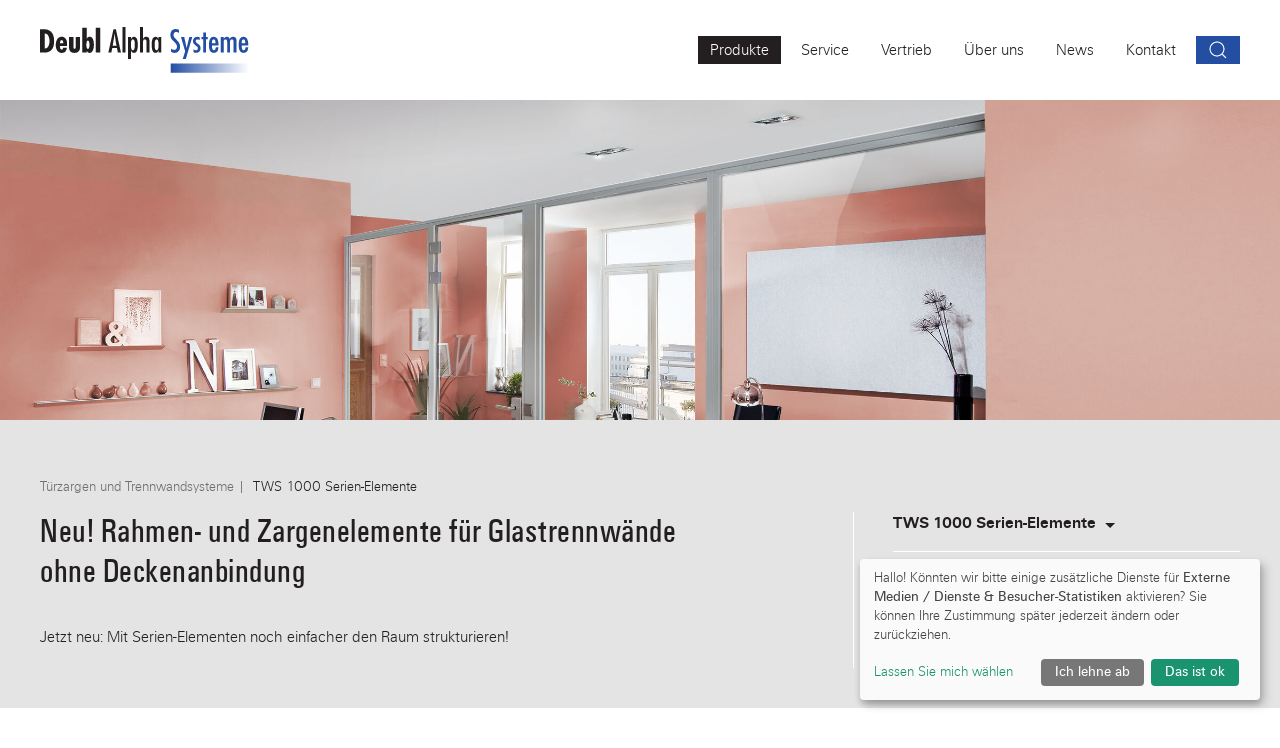

--- FILE ---
content_type: text/html; charset=utf-8
request_url: https://www.deubl-alpha.de/glastrennwaende/tws-1000-serie/
body_size: 11088
content:
<!DOCTYPE html><html lang="de" class="no-js"><head><meta charset="utf-8"><meta http-equiv="x-ua-compatible" content="ie=edge"><meta name="viewport" content="width=device-width, initial-scale=1, shrink-to-fit=no"><title>Glastrennwände mit Serienlementen für perfekte Konstruktionen ohne Deckenanbindung</title><meta itemprop='image' content='https://www.deubl-alpha.de/site/assets/files/1582/tws_serie_teaser_2_label-1.jpg'><meta name="format-detection" content="telephone=no"><meta name="skype_toolbar" content="skype_toolbar_parser_compatible"><meta name="msapplication-tap-highlight" content="no"><link rel="canonical" href="https://www.deubl-alpha.de/glastrennwaende/tws-1000-serie/"/><meta name="twitter:card" value="summary"><meta name="twitter:title" content="Glastrennwände mit Serienlementen für perfekte Konstruktionen ohne Deckenanbindung"><meta name='twitter:image' content='https://www.deubl-alpha.de/site/assets/files/1582/tws_serie_teaser_2_label-1.280x150.jpg'><meta property="og:title" content="Glastrennwände mit Serienlementen für perfekte Konstruktionen ohne Deckenanbindung"/><meta property="og:url" content="https://www.deubl-alpha.de/glastrennwaende/tws-1000-serie/"/><meta property='og:image' content='https://www.deubl-alpha.de/site/assets/files/1582/tws_serie_teaser_2_label-1.1200x630.jpg'/><meta property="og:site_name" content="Deubl Alpha Systeme"/><link rel="stylesheet" href="/site/assets/pwpc/pwpc-7851d06fbe0575fb0147eb53d9d27126206bec8c.css"><script src="/site/assets/pwpc/pwpc-8500574de49eba21b60b45e8fce356bbd5b1e4b0.js"></script><script defer src="/site/assets/pwpc/pwpc-2ab57fd9b4596d1a9a22d13b5dd9bef53dbad2e2.js"></script><link rel="preload" href="/site/assets/webfonts/urbano-light-webfont.woff2" as="font" type="font/woff2" crossorigin="anonymous"><link rel="preload" href="/site/assets/webfonts/urbano-regular-webfont.woff2" as="font" type="font/woff2" crossorigin="anonymous"><link rel="preload" href="/site/assets/webfonts/urbano-bold-webfont.woff2" as="font" type="font/woff2" crossorigin="anonymous"><link rel="preload" href="/site/assets/webfonts/urbano-cond-webfont.woff2" as="font" type="font/woff2" crossorigin="anonymous"><script type="text/plain" data-type="text/javascript" data-name="google-analytics">var gaDisableCookieName='ga-disable-UA-27033299-1';if(document.cookie.indexOf(gaDisableCookieName+'=true')>-1){window[gaDisableCookieName]=!0}
function gaOptout(){document.cookie=gaDisableCookieName+'=true; expires=Thu, 31 Dec 2099 23:59:59 UTC; path=/';window[gaDisableCookieName]=!0}
if(document.cookie.indexOf(gaDisableCookieName+'=true')===-1){(function(i,s,o,g,r,a,m){i.GoogleAnalyticsObject=r;i[r]=i[r]||function(){(i[r].q=i[r].q||[]).push(arguments)},i[r].l=1*new Date();a=s.createElement(o),m=s.getElementsByTagName(o)[0];a.async=1;a.src=g;m.parentNode.insertBefore(a,m)})(window,document,'script','//www.google-analytics.com/analytics.js','ga');ga('create','UA-27033299-1','auto');ga('set','anonymizeIp',!0);ga('send','pageview')}</script></head><body class="template-produkt root-glastrennwaende page-1582"><!--[if lte IE 9]><p class="browsehappy">Ihr Browser ist veraltet! <a href="https://browsehappy.com/?locale=de_de">Verwenden Sie einen anderen Browser</a>, damit diese Website korrekt angezeigt wird.</p><![endif]--><noscript><div class="noscript-warning">Um den vollen Funktionsumfang dieser Webseite zu erfahren, benötigen Sie JavaScript. Eine Anleitung wie Sie JavaScript in Ihrem Browser einschalten, befindet sich <a href="http://www.enable-javascript.com/de/" target="_blank">hier</a>. </div></noscript><div class="page page--layout-default uk-offcanvas-content"><div class="navbar-desktop" uk-sticky="sel-target: .uk-navbar-container; cls-active: uk-navbar-sticky; show-on-up: true; animation: uk-animation-slide-top; "><nav class="uk-container"><div class="uk-navbar-container uk-navbar" uk-navbar><div class="uk-navbar-left"><a class="uk-navbar-item uk-logo" href="/"><svg width="153" height="34" viewBox="0 0 153 34" version="1.1" xmlns="http://www.w3.org/2000/svg"
     xmlns:xlink="http://www.w3.org/1999/xlink" xml:space="preserve" xmlns:serif="http://www.serif.com/"
     fill-rule="evenodd" clip-rule="evenodd" stroke-linejoin="round" stroke-miterlimit="1.41421"><g><path d="M3.035,18.938c5.362,0 7.255,-3.559 7.255,-8.465c0,-9.606 -7.117,-8.739 -7.711,-8.739l-2.579,0l0,17.204l3.035,0Zm0.365,-3.057l0,-11.089c2.806,0 3.49,3.468 3.49,5.658c0,2.145 -0.753,5.567 -3.49,5.43l0,0.001Zm13.55,-3.834l-2.35,0l0,-0.342c0,-0.73 0.206,-2.054 1.187,-2.054c1.004,0 1.163,1.37 1.163,2.123l0,0.273Zm2.784,0.662c0.182,-3.628 -1.78,-5.522 -3.901,-5.522c-3.354,0 -4.358,3.468 -4.358,6.229c0,2.852 1.163,5.75 4.426,5.75c2.35,0 3.376,-1.665 3.651,-3.787l-2.738,0c0,0.684 -0.206,1.323 -1.027,1.323c-1.233,0 -1.187,-1.826 -1.21,-2.67l5.089,0l0.068,-1.323Zm1.389,-5.294l0,6.914c0,2.099 0.297,4.837 3.948,4.837c2.851,0 4.107,-1.734 4.107,-4.404l0,-7.347l-3.195,0l-0.023,7.028c0,0.57 0.069,1.711 -0.798,1.711c-1.073,0 -0.822,-1.779 -0.822,-2.418l0,-6.321l-3.217,0Zm9.65,11.523l3.218,0l0,-1.301l0.045,0c0.411,0.867 1.072,1.529 2.122,1.529c2.624,0 3.103,-4.152 3.103,-6.001c0,-1.985 -0.365,-5.978 -3.08,-5.978c-1.05,0 -1.78,0.708 -2.145,1.643l-0.045,0l0,-8.305l-3.218,0l0,18.413Zm4.107,-2.715c-1.05,0 -1.117,-2.487 -1.117,-3.103c0,-0.639 0.045,-3.08 1.14,-3.08c1.05,0 1.14,2.418 1.14,3.08c0,0.73 -0.068,3.103 -1.163,3.103Zm5.771,2.715l3.216,0l0,-18.413l-3.217,0l0.001,18.413Zm12.854,-17.204l-3.743,17.204l2.237,0l0.639,-3.354l3.422,0l0.639,3.354l2.305,0l-3.697,-17.204l-1.802,0Zm2.213,12.071l-2.737,0l1.368,-8.739l0.045,0l0.868,6.251l0.456,2.488Zm6.524,-13.805l-2.145,0l0,18.938l2.145,0l0,-18.938Zm5.382,17.204c-1.438,0 -1.347,-3.103 -1.347,-4.016c0,-0.935 -0.091,-4.039 1.347,-4.039c1.597,0 1.414,3.104 1.414,4.039c0,1.916 -0.068,4.016 -1.414,4.016Zm-1.279,-9.788l-2.145,0l0,16.245l2.145,0l0,-6.023l0.046,0c0.433,0.935 0.935,1.483 2.053,1.483c2.715,0 2.783,-3.879 2.783,-5.819c0,-1.87 -0.045,-6.069 -2.715,-6.069c-1.186,0 -1.71,0.685 -2.121,1.665l-0.045,0l-0.001,-1.482Zm6.547,-7.416l0,18.938l2.145,0l0,-7.187c0,-0.982 -0.114,-2.602 1.301,-2.602c1.141,0 1.278,1.028 1.278,1.826l0,7.963l2.145,0l0,-7.917c0,-1.758 -0.047,-3.788 -2.351,-3.788c-1.14,0 -1.848,0.57 -2.327,1.506l-0.046,0l0,-8.739l-2.145,0Zm12.114,17.204c-1.598,0 -1.415,-3.08 -1.415,-4.038c0,-0.936 -0.182,-4.017 1.415,-4.017c1.437,0 1.346,3.104 1.346,4.017c0,0.912 0.091,4.038 -1.346,4.038Zm1.278,1.734l2.145,0l0,-11.523l-2.145,0l0,1.278l-0.046,0c-0.388,-0.844 -1.05,-1.46 -2.054,-1.46c-2.715,0 -2.783,3.879 -2.783,5.795c0,1.872 0.045,6.093 2.715,6.093c1.232,0 1.688,-0.662 2.122,-1.665l0.045,0l0.001,1.482Z" fill="#231f20" fill-rule="nonzero"/><path
    d="M101.261,2.076c-0.731,-0.434 -1.553,-0.57 -2.419,-0.57c-2.579,0 -3.857,1.985 -3.857,4.403c0,4.518 4.815,5.202 4.815,8.625c0,1.277 -0.593,2.396 -2.008,2.396c-0.89,0 -1.574,-0.388 -2.258,-0.89l-0.001,2.304c0.708,0.57 1.621,0.822 2.51,0.822c2.533,0 4.039,-2.076 4.039,-4.495c0,-2.328 -0.891,-3.468 -2.442,-5.042l-1.734,-1.894c-0.456,-0.593 -0.639,-1.118 -0.639,-1.871c0,-1.187 0.776,-2.213 2.031,-2.213c0.776,0 1.346,0.296 1.939,0.73l0.023,-2.305Zm1.456,5.339l3.058,10.587l-1.78,5.659l2.258,0l4.701,-16.246l-2.169,0l-1.938,8.032l-0.046,0l-1.688,-8.032l-2.396,0Zm13.754,0.32c-0.616,-0.365 -1.209,-0.503 -1.939,-0.503c-1.826,0 -3.081,1.324 -3.081,3.15c0,3.194 3.605,3.331 3.605,5.362c0,0.89 -0.502,1.46 -1.437,1.46c-0.73,0 -1.232,-0.297 -1.78,-0.73l0,2.099c0.639,0.388 1.118,0.548 1.871,0.548c2.053,0 3.308,-1.393 3.308,-3.424c0,-3.284 -3.559,-3.376 -3.604,-5.316c0,-0.775 0.661,-1.232 1.46,-1.232c0.525,0 1.186,0.251 1.597,0.617l0,-2.031Zm2.391,-3.582l0,3.262l-1.164,0l0,1.688l1.164,0l0,9.834l2.145,0l0,-9.834l1.14,0l0,-1.688l-1.14,0l0,-3.262l-2.145,0Zm6.453,7.917c0,-0.89 -0.091,-2.921 1.254,-2.921c1.302,0 1.302,2.031 1.302,2.921l-2.556,0Zm4.746,1.529l0,-0.343c0,-2.373 -0.366,-6.023 -3.492,-6.023c-3.171,0 -3.444,3.673 -3.444,6.023c0,2.441 0.296,5.864 3.513,5.864c2.418,0 3.354,-1.939 3.354,-4.061l-1.985,0c0,0.89 -0.205,2.145 -1.346,2.145c-1.392,0 -1.346,-2.647 -1.346,-3.605l4.746,0Zm3.783,-6.184l-2.168,0l0,11.522l2.144,0l0,-7.323c0.045,-0.981 -0.045,-2.465 1.301,-2.465c1.232,0 1.209,1.05 1.232,1.962l0,7.826l2.145,0l0,-7.323c0,-1.028 -0.16,-2.465 1.369,-2.465c1.05,0 1.163,0.867 1.163,1.712l0,8.077l2.145,0l0,-8.923c0,-1.528 -0.502,-2.783 -2.533,-2.783c-1.163,0 -1.916,0.593 -2.373,1.598l-0.045,0c-0.228,-1.005 -1.05,-1.598 -2.076,-1.598c-1.095,0 -1.826,0.638 -2.259,1.598l-0.045,0l0,-1.415Zm13.16,4.655c0,-0.89 -0.092,-2.921 1.255,-2.921c1.3,0 1.3,2.031 1.3,2.921l-2.555,0Zm4.746,1.529l0,-0.343c0,-2.373 -0.365,-6.023 -3.491,-6.023c-3.172,0 -3.446,3.673 -3.446,6.023c0,2.441 0.296,5.864 3.514,5.864c2.419,0 3.354,-1.939 3.354,-4.061l-1.985,0c0,0.89 -0.205,2.145 -1.347,2.145c-1.391,0 -1.345,-2.647 -1.345,-3.605l4.746,0Z"
    fill="#234ea2" fill-rule="nonzero"/></g>
    <rect class="LogoRectGradient" x="95.25" y="27" width="57" height="6.75" fill="url(#_Linear1)"/>
    <defs><linearGradient id="_Linear1" x1="0" y1="0" x2="1" y2="0" gradientUnits="userSpaceOnUse" gradientTransform="matrix(57,0,0,65.3193,95.25,30.375)"><stop offset="0" stop-color="#244ea2" stop-opacity="1"/><stop
        offset="1" stop-color="#244ea2" stop-opacity="0" class="LogoGradientStop2"/></linearGradient></defs></svg> </a></div><div class="uk-navbar-right"><ul class="uk-navbar-nav uk-visible@m"><li class="uk-active"><a href="/produkte/"><span class="x">Produkte</span></a><div class="uk-navbar-dropdown products-nav" uk-drop="boundary: .uk-navbar-container; boundary-align: true; pos: bottom-justify;offset:0; animation: uk-animation-slide-top-small"><div class="uk-grid uk-grid-collapse uk-child-width-1-3" uk-grid><div class="products-nav__categories"><ul class="uk-nav" uk-switcher="connect: .products-nav__product .uk-switcher; animation: uk-animation-slide-top-small, uk-animation-slide-bottom-small; active:0"><li><a href="/glastrennwaende/">
Türzargen und Trennwandsysteme </a></li><li><a href="/standardtuerzargen/">
Standardtürzargen (Lagerlängen) </a></li><li><a href="/schiebetueren-und-raumteilersysteme/">
Schiebetüren- und Raumteilersysteme </a></li><li><a href="/wandboards-und-wandkonsolen/">
Wandboards und Wandkonsolen </a></li><li><a href="/q-classic-moebelbausystem-by-deubl/">
Q-Classic Möbelbausystem by Deubl </a></li><li><a href="/deubl-tec-rundprofile/">
Deubl Tec Rundprofile </a></li></ul></div><div class="products-nav__product"><div class="uk-switcher "><div><ul class="uk-nav"><li><a href="/glastrennwaende/">
Übersicht </a></li><li><a href="/glastrennwaende/tws-1000-trennwandsystem/"> <span class="products-nav__categories__itemlabel">TWS 1000 Trennwandsystem</span> </a></li><li><a href="/glastrennwaende/tws-2000-trennwandsystem/"> <span class="products-nav__categories__itemlabel">TWS 2000 Trennwandsystem</span> </a></li><li><a href="/glastrennwaende/dekorahmentueren-und-dekosprossen/"> <span class="products-nav__categories__itemlabel">Neu! Deko-Rahmentüren</span> </a></li><li class="uk-active"><a href="/glastrennwaende/tws-1000-serie/"> <span class="products-nav__categories__itemlabel">TWS 1000 Serien-Elemente</span> </a></li><li><a href="/glastrennwaende/tws-1000-hst-haengeschiebetueren/"> <span class="products-nav__categories__itemlabel">TWS 1000 HST Hängeschiebetüren</span> </a></li><li><a href="/glastrennwaende/at-23-anschlagtuerzarge/"> <span class="products-nav__categories__itemlabel">AT 23 Anschlagtürzarge</span> </a></li><li><a href="/glastrennwaende/at-44-anschlagtuerzarge/"> <span class="products-nav__categories__itemlabel">AT 44 Anschlagtürzarge</span> </a></li><li><a href="/glastrennwaende/pt-35-pendeltuerzarge/"> <span class="products-nav__categories__itemlabel">PT 35 Pendeltürzarge</span> </a></li></ul></div><div><ul class="uk-nav"><li><a href="/standardtuerzargen/">
Übersicht </a></li><li><a href="/standardtuerzargen/at-37-standardzarge/"> <span class="products-nav__categories__itemlabel">AT 37 Standardzarge</span> </a></li><li><a href="/standardtuerzargen/at-50-standardzarge/"> <span class="products-nav__categories__itemlabel">AT 50 Standardzarge</span> </a></li><li><a href="/standardtuerzargen/mr-30-mr-22-rahmen/"> <span class="products-nav__categories__itemlabel">MR 30 / MR 22 Rahmen / Dekosprossen</span> </a></li></ul></div><div><ul class="uk-nav"><li><a href="/schiebetueren-und-raumteilersysteme/">
Übersicht </a></li><li><a href="/schiebetueren-und-raumteilersysteme/st-systeme-bodenlaeufig/"> <span class="products-nav__categories__itemlabel">ST-Systeme (bodenläufig)</span> </a></li><li><a href="/schiebetueren-und-raumteilersysteme/dekorative-sichtbaender/"> <span class="products-nav__categories__itemlabel">Dekorative Sichtbänder</span> </a></li><li><a href="/schiebetueren-und-raumteilersysteme/raumgestaltung/"> <span class="products-nav__categories__itemlabel">Raumgestaltung</span> </a></li><li><a href="/schiebetueren-und-raumteilersysteme/dachschraegen-schrankfassaden/"> <span class="products-nav__categories__itemlabel">Dachschrägen / Schrankfassaden</span> </a></li><li><a href="/schiebetueren-und-raumteilersysteme/tws-1000-hst-haengeschiebetueren-1/"> <span class="products-nav__categories__itemlabel">TWS 1000 HST Hängeschiebetüren</span> </a></li></ul></div><div><ul class="uk-nav"><li><a href="/wandboards-und-wandkonsolen/">
Übersicht </a></li><li><a href="/wandboards-und-wandkonsolen/wandboard-alu-120/"> <span class="products-nav__categories__itemlabel">Wandboard ALU 120</span> </a></li><li><a href="/wandboards-und-wandkonsolen/wandboard-alu-220/"> <span class="products-nav__categories__itemlabel">Wandboard ALU 220</span> </a></li><li><a href="/wandboards-und-wandkonsolen/wandkonsolen-gk-hk/"> <span class="products-nav__categories__itemlabel">Wandkonsolen GK/HK</span> </a></li></ul></div><div><ul class="uk-nav"><li><a href="/q-classic-moebelbausystem-by-deubl/">
Übersicht </a></li><li><a href="/q-classic-moebelbausystem-by-deubl/quadrino-20/"> <span class="products-nav__categories__itemlabel">Q25 Classic</span> </a></li><li><a href="/q-classic-moebelbausystem-by-deubl/quadro-25-40-50/"> <span class="products-nav__categories__itemlabel">Q25 Rahmenregalsystem</span> </a></li><li><a href="/q-classic-moebelbausystem-by-deubl/quadro-25-40-51/"> <span class="products-nav__categories__itemlabel">Q40 und Q50 Classic</span> </a></li></ul></div><div><ul class="uk-nav"><li><a href="/deubl-tec-rundprofile/">
Übersicht </a></li><li><a href="/deubl-tec-rundprofile/deubl-tec-1/"> <span class="products-nav__categories__itemlabel">Deubl Tec Regalsystem</span> </a></li><li><a href="/deubl-tec-rundprofile/deubl-tec-tischkonstruktionen/"> <span class="products-nav__categories__itemlabel">Deubl Tec Tischkonstruktionen</span> </a></li></ul></div></div></div><div class="products-nav__contact"><div class="richtext"><p><strong>Nutzen Sie unseren Beratungsservice</strong></p><p>telefonisch: +49 (0)89 286637-45 <br>
per E-Mail: service@deubl-alpha.de</p></div></div></div></div></li><li><a href="/service/"><span class="x">Service</span></a></li><li><a href="/vertrieb/"><span class="x">Vertrieb</span></a></li><li><a href="/ueber-uns/"><span class="x">Über uns</span></a></li><li><a href="/news/"><span class="x">News</span></a></li><li><a href="/kontakt/"><span class="x">Kontakt</span></a></li><li class="navbar-desktop__searchitem"><a class="uk-navbar-toggle" href="/search/"><span class="x" uk-search-icon></span></a><div class="uk-navbar-dropdown search-dropdown" uk-drop="mode: click; boundary: .uk-navbar-container; boundary-align: true; pos: bottom-right;offset:0; animation: uk-animation-slide-top-small"><div class="uk-grid uk-flex-nowrap" uk-grid><div class="headline-m search-dropdown__headline">Produktsuche </div><form class="uk-search uk-search-navbar" action="/search/"><input id="searchbox" class="search-dropdown__input uk-search-input searchbox" name="q" type="search" placeholder="Suchbegriff" autofocus></form></div></div></li></ul><button class="uk-navbar-toggle uk-button uk-button-link uk-hidden@m" uk-toggle="target: #mobile-nav" type="button"><span class="uk-margin-small-right">Menu</span> <span uk-navbar-toggle-icon></span></button></div></div></nav></div><div class="content"><div class="product-header"><div class="slideshow slideshow--slides uk-position-relative uk-visible-toggle uk-slideshow" uk-slideshow="animation: slide; min-height: 200; max-height: 400; ratio: 4:1"><ul class="uk-slideshow-items"><li><img src="/site/assets/files/1582/tws_serienelemente_header_23.2400x600.jpg" alt="" uk-cover><div class="slideshow__overlay uk-position-bottom headline-l uk-container"></div></li></ul><a class="uk-position-center-left uk-hidden-hover" href="#" uk-slidenav-previous uk-slideshow-item="previous"></a> <a class="uk-position-center-right uk-hidden-hover" href="#" uk-slidenav-next uk-slideshow-item="next"></a><ul class="uk-slideshow-nav uk-dotnav uk-flex-center uk-padding-small"></ul></div></div><div class="product-intro uk-section uk-section-primary uk-section-small"><div class="uk-container"><div class="uk-container "><ul class="uk-breadcrumb uk-padding-small uk-padding-remove-horizontal"><li><a href="/glastrennwaende/">Türzargen und Trennwandsysteme</a></li><li><span>TWS 1000 Serien-Elemente</span></li></ul></div><div class="uk-grid uk-grid-large uk-grid-divider" uk-grid><div class="uk-width-2-3@m"><h1 class="headline-l">Neu! Rahmen- und Zargenelemente für Glastrennwände<br />
ohne Deckenanbindung</h1><div class="richtext"><p>Jetzt neu: Mit Serien-Elementen noch einfacher den Raum strukturieren!</p></div></div><div class="uk-width-1-3@m uk-visible@m"><div class="product-siblings uk-padding-small uk-margin-bottom uk-padding-remove-horizontal uk-padding-remove-top"><a class="product-siblings__button" href="/glastrennwaende/">TWS 1000 Serien-Elemente <span uk-icon="icon: triangle-down"></span></a><div class="product-siblings__dropdown uk-dropdown" uk-dropdown><ul class="uk-nav uk-dropdown-nav"><li><a href="/glastrennwaende/tws-1000-trennwandsystem/">TWS 1000 Trennwandsystem</a></li><li><a href="/glastrennwaende/tws-2000-trennwandsystem/">TWS 2000 Trennwandsystem</a></li><li><a href="/glastrennwaende/dekorahmentueren-und-dekosprossen/">Neu! Deko-Rahmentüren</a></li><li><a href="/glastrennwaende/tws-1000-serie/">TWS 1000 Serien-Elemente</a></li><li><a href="/glastrennwaende/tws-1000-hst-haengeschiebetueren/">TWS 1000 HST Hängeschiebetüren</a></li><li><a href="/glastrennwaende/at-23-anschlagtuerzarge/">AT 23 Anschlagtürzarge</a></li><li><a href="/glastrennwaende/at-44-anschlagtuerzarge/">AT 44 Anschlagtürzarge</a></li><li><a href="/glastrennwaende/pt-35-pendeltuerzarge/">PT 35 Pendeltürzarge</a></li></ul></div></div><ul class="uk-nav uk-nav-default1"><li><a uk-scroll href="#system">Systeminformation</a></li><li><a uk-scroll href="#technik">Technische Informationen</a></li><li><a uk-scroll href="#downloads">Downloads</a></li></ul></div></div></div></div><div class="contentblocks uk-section" id="system"><div class="contentblock contentblock-columns uk-container uk-margin-medium"><div class="uk-container-small contentblock-columns__intro richtext"><p>Die aus den erfolgreichen TWS Systemen weiterentwickelten <strong>Serienelemente TWS 1000</strong> schließen eine wichtige Marktlücke. Denn Glastrennwände ohne Deckenanbindung sind immer häufiger dort gefragt, wo Raumhöhe und Raumstruktur eine Verbindung nicht möglich machen oder ein Deckenanschluss aus ästhetischen oder raumklimatischen Gründen nicht erwünscht ist. </p><p>Ob im privaten Ambiente oder im gewerblichen Umfeld, in Großraumbüros, Autosalons, in Hallen oder Showrooms, eine offene Struktur ist ideal für gute Belüftung und Wärmezirkulation, wirkt großzügig, weitläufig und transparent.</p></div><div class="uk-grid uk-child-width-1-3@m" uk-grid><div class="contentblock-columns__col"><div class="contentblock-columns__col__image"><img src="/site/assets/files/1813/tws_detail_1.500x312.jpg" alt=""></div><div class="contentblock-columns__col__text richtext"><p><strong>Stabilisierungspprofil 100</strong><br />
Das schmale Profil verläuft über Rahmen und Zarge. Die Statik ist perfekt, ganz ohne Deckenanbindung.</p></div></div><div class="contentblock-columns__col"><div class="contentblock-columns__col__image"><img src="/site/assets/files/1814/tws_detail_2-1.500x312.jpg" alt=""></div><div class="contentblock-columns__col__text richtext"><p><strong>TWS Serienelemente sind äußerst variabel</strong><br />
Konstruktionen sind teilweise oder völlig freistehend, ohne Wandanschluss möglich.</p></div></div><div class="contentblock-columns__col"><div class="contentblock-columns__col__image"><img src="/site/assets/files/1815/tws_detail_3.500x312.jpg" alt=""></div><div class="contentblock-columns__col__text richtext"><p><strong>Zargen AT 44 und Rahmen MR 36</strong><br />
Die Profile sind baugleich zum zu den Sytemen TWS 1000 und TWS 2000.</p></div></div></div></div><div class="contentblock contentblock-imagesgrid uk-container"></div><div class="contentblock contentblock-imagesgrid uk-container"><div class=" contentblock-columns__intro richtext uk-container-small"><h2>Das Serienprinzip – wirtschaftlich planen, effizient bauen</h2></div></div><div class="contentblock contentblock-imagesgrid uk-container"><div class=" contentblock-columns__intro richtext uk-container-small"><p>Neu sind die praktische Normgrößen der Rahmenelemente und Zargen. <strong>Feste Rahmen-Elemente gibt es in 3 Breiten von 1000, 1200 und 1400 mm. Zargen für Türflügel in 1000 mm Breite.</strong> Die einheitliche Höhe von 245 cm ist für alle Elemente identisch. Das vereinfacht nicht nur die Planung, das Seriensystem ist zudem kostengünstig, kurz-fristig lieferbar und leicht zu montieren.</p></div><div class="uk-grid uk-child-width-1-3@s uk-grid-match " uk-lightbox uk-grid="masonry: false"><div class=" uk-width-2-3@s "><div class='x'> <img src="/site/assets/files/1821/tws_anwendung_2.800x500.jpg" alt=""></div></div><div><div class='x'> <img src="/site/assets/files/1821/tws_detail_4.400x250.jpg" alt=""></div></div></div></div><div class="contentblock contentblock-imagesgrid uk-container"><div class=" contentblock-columns__intro richtext uk-container-small"><p>Dabei ist die bewährte Technik allen Deubl Alpha Kunden vertraut. Rahmen und Zargenelemente werden im Endlossystem per <strong>Deubl Alpha Easy-Connection</strong> verbunden. Der Aufbau erfolgt in gerader Linie oder mit Eckprofilen für 90° oder 135°. Die Statik der Anlage wird zuverlässig durch das Stabilisierungsprofil 100 gewährleistet, das oben über Rahmen und Zarge verläuft. Die TWS 1000 Serienelemente sind äußerst variabel: Konstruktionen können <strong>teilweise oder völlig freistehend</strong> umgesetzt werden. </p><p>Das Serien-Konzept sorgt für sparsamen Materialeinsatz. Das Gesamtmaß wird in der Planung einfach mit Standardbreiten zusammengestellt und bei der Montage am gewünschten Ende per Gehrungsschnitt gegebenenfalls angepasst. Als Weiterentwicklung der TWS-Familie kann auch das neue Produkt <strong>mit Elektropaneel</strong> ausgestattet werden. Die Stromzufuhr erfolgt dann entweder von unten durch den Boden oder seitlich von der Wand durch das Stabilisierungsprofil.</p></div></div></div><div class="technical-information" id="technik"><div class=" "><div class="technical-information__intro uk-section uk-section-small"><div class="uk-container contentblock-columns__intro richtext"><h2 class="technical-information__headline">Technische Information</h2></div></div><div class="contentblocks uk-section-small"><div class="contentblock contentblock-imagesgrid uk-container"><div class=" contentblock-columns__intro richtext uk-container-small"><p>Die Konfektionierung bietet alle Vorteile eines Bausatzes: Die Türzargen werden vorgerichtet für DORMA-Glas Office Bänder und Office Schloss für 24 mm Falztiefe. Die Rahmen sind passend für 8 oder 10 mm ESG. Die <strong>Oberflächen</strong> sind wahlweise in Silber Matt oder Grau Metallic DB 703 erhältlich.</p><p>Rahmen und Zargenelemente werden im Endlossystem mit den <strong>Deubl Alpha Easy-Connection-Profilen</strong> verbunden. Der Aufbau erfolgt in gerader Linie oder mit Eckprofilen für 90° oder 135°. Die Stabilität der Anlage wird durch das <strong>Stabilisierungsprofil 100</strong> gewährleistet, das über Rahmen und Zarge verläuft.</p></div><div class="uk-grid uk-child-width-1-3@s uk-grid-match " uk-lightbox uk-grid="masonry: false"><div class=" uk-width-2-3@s "><div class='x'> <img src="/site/assets/files/1591/tws_serie_technik_1.800x500.jpg" alt=""></div></div><div><div class='x'> <img src="/site/assets/files/1591/tws_serie_technik_4.400x250.jpg" alt=""></div></div><div class=" uk-width-2-3@s "><div class='x'> <img src="/site/assets/files/1591/tws_serie_technik_2.800x250.jpg" alt=""></div></div></div></div><div class="contentblock contentblock-imagesgrid uk-container"><div class=" contentblock-columns__intro richtext uk-container-small"><p>Anwendungsbeispiel mit <strong>1 angepassten Rahmen, 1 Serien-Türzarge 1000 mm und 2 Serien-Rahmen 1200 mm</strong></p></div></div><div class="contentblock contentblock-imagesgrid uk-container"><div class=" contentblock-columns__intro richtext uk-container-small"><p><strong>Zarge AT 44, Typ 10-3 – 1 Breite</strong><br />
– vorgerichtet für 3 Stück DORMA-Glas Office Bänder und Office Schloss für 24 mm Falztiefe<br />
– vorgerichtet für (8 mm) 10 mm ESG Glasmaß: 932 x 2408 mm<br />
– Außenmaß: 1000 x 2450 mm DIN links oder DIN rechts</p><p><strong>Rahmen MR 36, Typ 100 – wahlweise in 3 Breiten</strong> vorgerichtet für 10 mm Glas<br />
– Außenmaß: 1000 x 2450 mm Glasmaß: 958 x 2408 mm<br />
– Außenmaß: 1200 x 2450 mm Glasmaß: 1158 x 2408 mm<br />
– Außenmaß: 1400 x 2450 mm Glasmaß: 1358 x 2408 mm</p><p><strong>Oberflächen:</strong> Silber Matt, Grau Metallic DB 703</p><p>Bautiefe: Zarge/Rahmen 45 mm, Stabilisierungsprofil 100 mm<br />
Gesamthöhe inkl. Stabilisierungsprofile 100: 2476 mm</p><p>Ausführliche technische Info <strong>im Download.</strong></p></div></div></div></div></div><div class="uk-section product-downloads" id="downloads"><div class="uk-container"><h2 class="headline-l">Downloads</h2><ul class="uk-nav uk-list-divider uk-width-large"><li><a href="/site/assets/files/1582/01_6_tws_1000_serien_elemente_2023_web.pdf" class="uk-flex uk-flex-between ">
TWS 1000 Serien-Elemente 2023 (pdf, 3,0 MB) <span class="uk-icon" uk-icon="icon: download"></span> </a></li></ul></div></div><div class="section-dorma uk-section uk-background-muted"><div class="uk-container"><h2 class="headline-l section-dorma__headline">Die perfekte Symbiose – Deubl Zargen und DORMA-Glas Beschläge</h2><div class="section-dorma__grid uk-grid uk-grid-small uk-child-width-1-2 uk-child-width-1-4@m" id="dorma-lightbox" uk-lightbox="animation: fade" uk-grid><div><a class="section-dorma__link" href="/site/assets/files/1252/dormal_spezialgriff.1200x1200.jpg" data-caption="DORMA-Glas Spezialgriff"> <img src="/site/assets/files/1252/dormal_spezialgriff.500x312.jpg" alt="DORMA-Glas Spezialgriff"> </a></div><div><a class="section-dorma__link" href="/site/assets/files/1252/dorma_spezialband_2.1200x1200.jpg" data-caption="DORMA-Glas Spezialband"> <img src="/site/assets/files/1252/dorma_spezialband_2.500x312.jpg" alt="DORMA-Glas Spezialband"> </a></div><div><a class="section-dorma__link" href="/site/assets/files/1252/dorma_spezialband_1.1200x1200.jpg" data-caption="DORMA-Glas Spezialband"> <img src="/site/assets/files/1252/dorma_spezialband_1.500x312.jpg" alt="DORMA-Glas Spezialband"> </a></div></div><div class="richtext section-dorma__body"><p>Passend für DORMA-Glas Spezialbänder und Schlösser. <strong>Standard-Oberflächen:</strong> Silber matt eloxiert, Lack Weiß RAL 9016, Edelstahlähnlich geschliffen, eloxiert. <strong>Sonderoberflächen: </strong>lackiert (RAL), eloxiert Wählen Sie aus dem aktuellen Programm zeitlos schöner Formen.</p><p>Alle <strong>Deubl Zargentypen sind auf die passenden DORMA-Glas Glasbeschläge abgestimmt.</strong></p></div></div></div></div><div class="mobile-nav" uk-offcanvas="overlay: true; flip: true; mode: reveal" id="mobile-nav"><div class="uk-offcanvas-bar uk-flex uk-flex-column"><form class="offcanvas__search uk-search uk-search-default" action="/search/" method="get"><input id="searchbox-mobile" class="uk-search-input searchbox" name="q" type="search" placeholder="Produktsuche"><button class="uk-search-icon-flip" type="submit" uk-search-icon></button></form><ul class="uk-nav uk-nav-parent-icon" uk-nav="multiple: true"><li><a href="/produkte/">Produkte</a></li><li class="uk-parent uk-open"><a href="/glastrennwaende/">Türzargen und Trennwandsysteme</a><ul class="uk-nav-sub"><li><a href="/glastrennwaende/">Übersicht</a></li><li><a href="/glastrennwaende/tws-1000-trennwandsystem/">TWS 1000 Trennwandsystem</a></li><li><a href="/glastrennwaende/tws-2000-trennwandsystem/">TWS 2000 Trennwandsystem</a></li><li><a href="/glastrennwaende/dekorahmentueren-und-dekosprossen/">Neu! Deko-Rahmentüren</a></li><li class="uk-active"><a href="/glastrennwaende/tws-1000-serie/">TWS 1000 Serien-Elemente</a></li><li><a href="/glastrennwaende/tws-1000-hst-haengeschiebetueren/">TWS 1000 HST Hängeschiebetüren</a></li><li><a href="/glastrennwaende/at-23-anschlagtuerzarge/">AT 23 Anschlagtürzarge</a></li><li><a href="/glastrennwaende/at-44-anschlagtuerzarge/">AT 44 Anschlagtürzarge</a></li><li><a href="/glastrennwaende/pt-35-pendeltuerzarge/">PT 35 Pendeltürzarge</a></li></ul></li><li class="uk-parent "><a href="/standardtuerzargen/">Standardtürzargen (Lagerlängen)</a><ul class="uk-nav-sub"><li><a href="/standardtuerzargen/">Übersicht</a></li><li><a href="/standardtuerzargen/at-37-standardzarge/">AT 37 Standardzarge</a></li><li><a href="/standardtuerzargen/at-50-standardzarge/">AT 50 Standardzarge</a></li><li><a href="/standardtuerzargen/mr-30-mr-22-rahmen/">MR 30 / MR 22 Rahmen / Dekosprossen</a></li></ul></li><li class="uk-parent "><a href="/schiebetueren-und-raumteilersysteme/">Schiebetüren- und Raumteilersysteme</a><ul class="uk-nav-sub"><li><a href="/schiebetueren-und-raumteilersysteme/">Übersicht</a></li><li><a href="/schiebetueren-und-raumteilersysteme/st-systeme-bodenlaeufig/">ST-Systeme (bodenläufig)</a></li><li><a href="/schiebetueren-und-raumteilersysteme/dekorative-sichtbaender/">Dekorative Sichtbänder</a></li><li><a href="/schiebetueren-und-raumteilersysteme/raumgestaltung/">Raumgestaltung</a></li><li><a href="/schiebetueren-und-raumteilersysteme/dachschraegen-schrankfassaden/">Dachschrägen / Schrankfassaden</a></li><li><a href="/schiebetueren-und-raumteilersysteme/tws-1000-hst-haengeschiebetueren-1/">TWS 1000 HST Hängeschiebetüren</a></li></ul></li><li class="uk-parent "><a href="/wandboards-und-wandkonsolen/">Wandboards und Wandkonsolen</a><ul class="uk-nav-sub"><li><a href="/wandboards-und-wandkonsolen/">Übersicht</a></li><li><a href="/wandboards-und-wandkonsolen/wandboard-alu-120/">Wandboard ALU 120</a></li><li><a href="/wandboards-und-wandkonsolen/wandboard-alu-220/">Wandboard ALU 220</a></li><li><a href="/wandboards-und-wandkonsolen/wandkonsolen-gk-hk/">Wandkonsolen GK/HK</a></li></ul></li><li class="uk-parent "><a href="/q-classic-moebelbausystem-by-deubl/">Q-Classic Möbelbausystem by Deubl</a><ul class="uk-nav-sub"><li><a href="/q-classic-moebelbausystem-by-deubl/">Übersicht</a></li><li><a href="/q-classic-moebelbausystem-by-deubl/quadrino-20/">Q25 Classic</a></li><li><a href="/q-classic-moebelbausystem-by-deubl/quadro-25-40-50/">Q25 Rahmenregalsystem</a></li><li><a href="/q-classic-moebelbausystem-by-deubl/quadro-25-40-51/">Q40 und Q50 Classic</a></li></ul></li><li class="uk-parent "><a href="/deubl-tec-rundprofile/">Deubl Tec Rundprofile</a><ul class="uk-nav-sub"><li><a href="/deubl-tec-rundprofile/">Übersicht</a></li><li><a href="/deubl-tec-rundprofile/deubl-tec-1/">Deubl Tec Regalsystem</a></li><li><a href="/deubl-tec-rundprofile/deubl-tec-tischkonstruktionen/">Deubl Tec Tischkonstruktionen</a></li></ul></li><li><a href="/service/">Service</a></li><li><a href="/vertrieb/">Vertrieb</a></li><li><a href="/ueber-uns/">Über uns</a></li><li><a href="/news/">News</a></li><li><a href="/kontakt/">Kontakt</a></li></ul><div class="mobile-nav__footer"><ul class="uk-nav" uk-nav><li><a href="/impressum/">Impressum</a></li><li><a href="/datenschutz/">Datenschutz</a></li><li><a href="/agb/">Geschäftsbedingungen</a></li><li><a href="/terms-and-conditions/">Terms and Conditions</a></li></ul></div></div></div><footer class="sitefooter"><div class="uk-container uk-section-small"><div class="uk-grid uk-child-width-1-3@s" uk-grid><div><ul class="uk-nav uk-nav-default"><li><a href="/">Home</a></li><li class="has-template-service "><a href="/service/">Service</a></li><li class="has-template-distribution "><a href="/vertrieb/">Vertrieb</a></li><li class="has-template-basic-page "><a href="/ueber-uns/">Über uns</a></li><li class="has-template-news "><a href="/news/">News</a></li><li class="has-template-contact "><a href="/kontakt/">Kontakt</a></li><li class="has-template-search "><a href="/search/">Produktsuche</a></li></ul></div><div><ul class="uk-nav uk-nav-default"><li><a href="/produkte/">Produkte</a></li><li><a href="/glastrennwaende/">Türzargen und Trennwandsysteme</a></li><li><a href="/standardtuerzargen/">Standardtürzargen (Lagerlängen)</a></li><li><a href="/schiebetueren-und-raumteilersysteme/">Schiebetüren- und Raumteilersysteme</a></li><li><a href="/wandboards-und-wandkonsolen/">Wandboards und Wandkonsolen</a></li><li><a href="/q-classic-moebelbausystem-by-deubl/">Q-Classic Möbelbausystem by Deubl</a></li><li><a href="/deubl-tec-rundprofile/">Deubl Tec Rundprofile</a></li></ul></div><div><ul class="uk-nav uk-nav-default"><li><a href="/impressum/">Impressum</a></li><li><a href="/datenschutz/">Datenschutz</a></li><li><a href="/agb/">Geschäftsbedingungen</a></li><li><a href="/terms-and-conditions/">Terms and Conditions</a></li><li><a onclick="return klaro.show();">Cookie-Einstellungen anpassen</a></li></ul></div></div></div><div class="sitefooter__address uk-section-small"><div class="uk-container"><img src="/site/assets/images/logo.svg" uk-svg class="uk-preserve sitefooter__logoimage"><div class="sitefooter__address__grid uk-grid" uk-grid><div class="uk-width-2-3@l"><p><strong>Deubl Alpha GmbH, </strong>Freimanner&nbsp;Bahnhofstraße&nbsp;8, D&#8209;80807&nbsp;München, Telefon&nbsp;+49&nbsp;(0)89&nbsp;286637&#8209;45, <br>
Fax&nbsp;+49&nbsp;(0)89&nbsp;286637&#8209;46, E&#8209;Mail&nbsp;<a href="mailto:info@deubl-alpha.de">info@deubl&#8209;alpha.de</a>, <a href="https://www.deubl-alpha.de">www.deubl&#8209;alpha.de</a></p><p></div><div class="uk-width-1-3@l"><p>Bürozeiten: Mo-Do von&nbsp;8-12&nbsp;Uhr und 13-16&nbsp;Uhr,<br>
Fr von 8-12&nbsp;Uhr</p></div></div></div></div></footer></div></body></html>

--- FILE ---
content_type: text/css; charset=utf-8
request_url: https://www.deubl-alpha.de/site/assets/pwpc/pwpc-7851d06fbe0575fb0147eb53d9d27126206bec8c.css
body_size: 26127
content:
@charset "UTF-8";@font-face{font-display:fallback;font-family:urbano;font-style:normal;font-weight:300;src:url(/site/assets/webfonts/urbano-light-webfont.woff2) format("woff2"),url(/site/assets/webfonts/urbano-light-webfont.woff) format("woff")}@font-face{font-display:fallback;font-family:urbano;font-style:italic;font-weight:300;src:url(/site/assets/webfonts/urbano-lightitalic-webfont.woff2) format("woff2"),url(/site/assets/webfonts/urbano-lightitalic-webfont.woff) format("woff")}@font-face{font-display:fallback;font-family:urbano;font-style:italic;font-weight:400;src:url(/site/assets/webfonts/urbano-italic-webfont.woff2) format("woff2"),url(/site/assets/webfonts/urbano-italic-webfont.woff) format("woff")}@font-face{font-display:fallback;font-family:urbano;font-style:normal;font-weight:400;src:url(/site/assets/webfonts/urbano-regular-webfont.woff2) format("woff2"),url(/site/assets/webfonts/urbano-regular-webfont.woff) format("woff")}@font-face{font-display:fallback;font-family:urbano;font-style:normal;font-weight:700;src:url(/site/assets/webfonts/urbano-bold-webfont.woff2) format("woff2"),url(/site/assets/webfonts/urbano-bold-webfont.woff) format("woff")}@font-face{font-display:fallback;font-family:urbano;font-style:italic;font-weight:700;src:url(/site/assets/webfonts/urbano-bolditalic-webfont.woff2) format("woff2"),url(/site/assets/webfonts/urbano-bolditalic-webfont.woff) format("woff")}@font-face{font-display:fallback;font-family:urbano;font-style:normal;font-weight:800;src:url(/site/assets/webfonts/urbano-ultra-webfont.woff2) format("woff2"),url(/site/assets/webfonts/urbano-ultra-webfont.woff) format("woff")}@font-face{font-display:fallback;font-family:urbano;font-style:italic;font-weight:800;src:url(/site/assets/webfonts/urbano-ultraitalic-webfont.woff2) format("woff2"),url(/site/assets/webfonts/urbano-ultraitalic-webfont.woff) format("woff")}@font-face{font-display:fallback;font-family:urbano_condensed;font-style:normal;font-weight:300;src:url(/site/assets/webfonts/urbano-lightcond-webfont.woff2) format("woff2"),url(/site/assets/webfonts/urbano-lightcond-webfont.woff) format("woff")}@font-face{font-display:fallback;font-family:urbano_condensed;font-style:italic;font-weight:300;src:url(/site/assets/webfonts/urbano-lightconditalic-webfont.woff2) format("woff2"),url(/site/assets/webfonts/urbano-lightconditalic-webfont.woff) format("woff")}@font-face{font-display:fallback;font-family:urbano_condensed;font-style:normal;font-weight:400;src:url(/site/assets/webfonts/urbano-cond-webfont.woff2) format("woff2"),url(/site/assets/webfonts/urbano-cond-webfont.woff) format("woff")}@font-face{font-display:fallback;font-family:urbano_condensed;font-style:italic;font-weight:400;src:url(/site/assets/webfonts/urbano-conditalic-webfont.woff2) format("woff2"),url(/site/assets/webfonts/urbano-conditalic-webfont.woff) format("woff")}@font-face{font-display:fallback;font-family:urbano_condensed;font-style:normal;font-weight:700;src:url(/site/assets/webfonts/urbano-boldcond-webfont.woff2) format("woff2"),url(/site/assets/webfonts/urbano-boldcond-webfont.woff) format("woff")}@font-face{font-display:fallback;font-family:urbano_condensed;font-style:italic;font-weight:700;src:url(/site/assets/webfonts/urbano-boldconditalic-webfont.woff2) format("woff2"),url(/site/assets/webfonts/urbano-boldconditalic-webfont.woff) format("woff")}@font-face{font-display:fallback;font-family:urbano_condensed;font-style:normal;font-weight:800;src:url(/site/assets/webfonts/urbano-extrabdcond-webfont.woff2) format("woff2"),url(/site/assets/webfonts/urbano-extrabdcond-webfont.woff) format("woff")}@font-face{font-display:fallback;font-family:urbano_condensed;font-style:italic;font-weight:800;src:url(/site/assets/webfonts/urbano-extrabdcondit-webfont.woff2) format("woff2"),url(/site/assets/webfonts/urbano-extrabdcondit-webfont.woff) format("woff")}.uk-slidenav-next{background-image:url("data:image/svg+xml;charset=US-ASCII,%3Csvg width='14px' height='48px' viewBox='0 0 14 48' xmlns='http://www.w3.org/2000/svg'%3E %3Cpolyline fill='none' stroke='%23fff' stroke-width='2' points='1.225,47 12.775,24 1.225,1 ' /%3E %3C/svg%3E")}.uk-slidenav-previous{background-image:url("data:image/svg+xml;charset=US-ASCII,%3Csvg width='14px' height='48px' viewBox='0 0 14 48' xmlns='http://www.w3.org/2000/svg'%3E %3Cpolyline fill='none' stroke='%23fff' stroke-width='2' points='12.775,47 1.225,24 12.775,1 ' /%3E %3C/svg%3E")}html{-webkit-text-size-adjust:100%;background:#fff;color:#6c6e70;font-family:urbano,-apple-system,BlinkMacSystemFont,Segoe UI,Roboto,Oxygen-Sans,Ubuntu,Cantarell,Helvetica Neue,sans-serif;font-size:16px;font-weight:300;line-height:1.4;overflow-y:scroll}body{margin:0}a{-webkit-text-decoration-skip:objects}a:active,a:hover{outline:none}.uk-link,a{color:#244ea2;cursor:pointer;text-decoration:none}.uk-link:hover,a:hover{color:#5071b5;text-decoration:underline}abbr[title]{border-bottom:none;text-decoration:underline;-webkit-text-decoration:underline dotted;text-decoration:underline dotted}b,strong{font-weight:bolder}:not(pre)>code,:not(pre)>kbd,:not(pre)>samp{color:#f0506e;font-family:Consolas,monaco,monospace;font-size:.875rem;white-space:nowrap}em{color:#f0506e}ins{text-decoration:none}ins,mark{background:#ffd;color:#6c6e70}q{font-style:italic}small{font-size:80%}sub,sup{font-size:75%;line-height:0;position:relative;vertical-align:baseline}sup{top:-.5em}sub{bottom:-.25em}audio,canvas,iframe,img,svg,video{vertical-align:middle}audio,canvas,img,video{box-sizing:border-box;height:auto;max-width:100%}svg:not(:root){overflow:hidden}img:not([src]){visibility:hidden}address,dl,fieldset,figure,ol,p,pre,ul{margin:0 0 20px}*+address,*+dl,*+fieldset,*+figure,*+ol,*+p,*+pre,*+ul{margin-top:20px}ol,ul{padding-left:30px}ol>li>ol,ol>li>ul,ul>li>ol,ul>li>ul{margin:0}dt{font-weight:700}dd{margin-left:0}.uk-hr,hr{border:0;border-top:1px solid #e4e4e4;box-sizing:content-box;height:0;margin:0 0 20px;overflow:visible;text-align:inherit}*+.uk-hr,*+hr{margin-top:20px}address{font-style:normal}blockquote{font-size:1.25rem;font-style:italic;line-height:1.5;margin:0 0 20px}*+blockquote{margin-top:20px}blockquote p:last-of-type{margin-bottom:0}blockquote footer{font-size:.875rem;line-height:1.5;margin-top:10px}pre{color:#6c6e70;font:.875rem/1.5 Consolas,monaco,monospace;overflow:auto;-moz-tab-size:4;-o-tab-size:4;tab-size:4}pre code{font-family:Consolas,monaco,monospace}::-moz-selection{background:#39f;color:#fff;text-shadow:none}::selection{background:#39f;color:#fff;text-shadow:none}details,main{display:block}summary{display:list-item}template{display:none}iframe{border:0}a,area,button,input,label,select,summary,textarea{touch-action:manipulation}.var-media-s:before{content:"640px"}.var-media-m:before{content:"960px"}.var-media-l:before{content:"1200px"}.var-media-xl:before{content:"1600px"}.uk-link-muted a,.uk-link-toggle .uk-link-muted,a.uk-link-muted{color:#e4e4e4}.uk-link-muted a:hover,.uk-link-toggle:hover .uk-link-muted,a.uk-link-muted:hover{color:#6c6e70}.uk-link-text a,.uk-link-toggle .uk-link-text,a.uk-link-text{color:inherit}.uk-link-text a:hover,.uk-link-toggle:hover .uk-link-text,a.uk-link-text:hover{color:#e4e4e4}.uk-link-heading a,.uk-link-toggle .uk-link-heading,a.uk-link-heading{color:inherit}.uk-link-heading a:hover,.uk-link-toggle:hover .uk-link-heading,a.uk-link-heading:hover{color:#244ea2;text-decoration:none}.uk-link-reset a,.uk-link-toggle,a.uk-link-reset{color:inherit!important;text-decoration:none!important}[class*=uk-divider]{border:none;margin-bottom:20px}*+[class*=uk-divider]{margin-top:20px}.uk-divider-icon{background-image:url("data:image/svg+xml;charset=utf-8,%3Csvg width='20' height='20' xmlns='http://www.w3.org/2000/svg'%3E%3Ccircle fill='none' stroke='%23e4e4e4' stroke-width='2' cx='10' cy='10' r='7'/%3E%3C/svg%3E");background-position:50% 50%;background-repeat:no-repeat;height:20px;position:relative}.uk-divider-icon:after,.uk-divider-icon:before{border-bottom:1px solid #e4e4e4;content:"";max-width:calc(50% - 25px);position:absolute;top:50%}.uk-divider-icon:before{right:calc(50% + 25px);width:100%}.uk-divider-icon:after{left:calc(50% + 25px);width:100%}.uk-divider-small{line-height:0}.uk-divider-small:after{border-top:1px solid #e4e4e4;content:"";display:inline-block;max-width:100%;vertical-align:top;width:100px}.uk-divider-vertical{border-left:1px solid #e4e4e4;height:100px;margin-left:auto;margin-right:auto;width:-moz-max-content;width:max-content}.uk-list{list-style:none;padding:0}.uk-list>*>:last-child{margin-bottom:0}.uk-list>*>ul,.uk-list>:nth-child(n+2){margin-top:10px}.uk-list-circle>*,.uk-list-decimal>*,.uk-list-disc>*,.uk-list-hyphen>*,.uk-list-square>*{padding-left:30px}.uk-list-decimal{counter-reset:decimal}.uk-list-decimal>*{counter-increment:decimal}[class*=uk-list]>:before{content:"";display:list-item;height:1.4em;left:-30px;list-style-position:inside;margin-bottom:-1.4em;position:relative;text-align:right;width:30px}.uk-list-disc>:before{list-style-type:disc}.uk-list-circle>:before{list-style-type:circle}.uk-list-square>:before{list-style-type:square}.uk-list-decimal>:before{content:counter(decimal,decimal) " . "}.uk-list-hyphen>:before{content:"–  "}.uk-list-muted>:before{color:#e4e4e4!important}.uk-list-emphasis>:before,.uk-list-primary>:before{color:#244ea2!important}.uk-list-secondary>:before{color:#6c6e70!important}.uk-list-bullet>*{padding-left:30px}.uk-list-bullet>:before{background-image:url("data:image/svg+xml;charset=utf-8,%3Csvg width='6' height='6' xmlns='http://www.w3.org/2000/svg'%3E%3Ccircle fill='%236c6e70' cx='3' cy='3' r='3'/%3E%3C/svg%3E");background-position:50% 50%;background-repeat:no-repeat;content:"";height:1.4em;left:-30px;margin-bottom:-1.4em;position:relative;width:30px}.uk-list-divider>:nth-child(n+2){border-top:1px solid #e4e4e4;margin-top:10px;padding-top:10px}.uk-list-striped>*{padding:10px}.uk-list-striped>:nth-of-type(odd){background:#e4e4e4}.uk-list-striped>:nth-child(n+2){margin-top:0}.uk-list-large>*>ul,.uk-list-large>:nth-child(n+2){margin-top:20px}.uk-list-collapse>*>ul,.uk-list-collapse>:nth-child(n+2){margin-top:0}.uk-list-large.uk-list-divider>:nth-child(n+2){margin-top:20px;padding-top:20px}.uk-list-collapse.uk-list-divider>:nth-child(n+2){margin-top:0;padding-top:0}.uk-list-large.uk-list-striped>*{padding:20px 10px}.uk-list-collapse.uk-list-striped>*{padding-bottom:0;padding-top:0}.uk-list-collapse.uk-list-striped>:nth-child(n+2),.uk-list-large.uk-list-striped>:nth-child(n+2){margin-top:0}.uk-description-list>dt{color:#244ea2}.uk-description-list>dt:nth-child(n+2){margin-top:20px}.uk-description-list-divider>dt:nth-child(n+2){border-top:1px solid #e4e4e4;margin-top:20px;padding-top:20px}.uk-icon{fill:currentcolor;background-color:transparent;border:none;border-radius:0;color:inherit;display:inline-block;font:inherit;line-height:0;margin:0;overflow:visible;padding:0;text-transform:none}button.uk-icon:not(:disabled){cursor:pointer}.uk-icon::-moz-focus-inner{border:0;padding:0}.uk-icon:not(.uk-preserve) [fill*="#"]:not(.uk-preserve){fill:currentcolor}.uk-icon:not(.uk-preserve) [stroke*="#"]:not(.uk-preserve){stroke:currentcolor}.uk-icon>*{transform:translate(0)}.uk-icon-image{background-position:50% 50%;background-repeat:no-repeat;background-size:contain;height:20px;vertical-align:middle;width:20px}.uk-icon-link{color:#e4e4e4}.uk-icon-link:hover{color:#6c6e70}.uk-active>.uk-icon-link,.uk-icon-link:active{color:#5f6163}.uk-icon-button{align-items:center;background:#e4e4e4;border-radius:500px;box-sizing:border-box;color:#e4e4e4;display:inline-flex;height:36px;justify-content:center;vertical-align:middle;width:36px}.uk-icon-button:hover{background-color:#d7d7d7;color:#6c6e70}.uk-active>.uk-icon-button,.uk-icon-button:active{background-color:#cbcbcb;color:#6c6e70}.distribution-page-form .InputfieldCheckboxes input,.uk-checkbox,.uk-input,.uk-radio,.uk-select,.uk-textarea{border-radius:0;box-sizing:border-box;font:inherit;margin:0}.uk-input{overflow:visible}.uk-select{text-transform:none}.uk-select optgroup{font:inherit;font-weight:700}.uk-textarea{overflow:auto}.uk-input[type=search]::-webkit-search-cancel-button,.uk-input[type=search]::-webkit-search-decoration{-webkit-appearance:none}.uk-input[type=number]::-webkit-inner-spin-button,.uk-input[type=number]::-webkit-outer-spin-button{height:auto}.uk-input::-moz-placeholder,.uk-textarea::-moz-placeholder{opacity:1}.distribution-page-form .InputfieldCheckboxes input:not(:disabled),.uk-checkbox:not(:disabled),.uk-radio:not(:disabled){cursor:pointer}.uk-fieldset{border:none;margin:0;padding:0}.uk-input,.uk-textarea{-webkit-appearance:none}.uk-input,.uk-select,.uk-textarea{background:#f9f9f9;border:1px solid #e4e4e4;border-radius:3px;color:#6c6e70;max-width:100%;padding:0 10px;transition:.2s ease-in-out;transition-property:color,background-color,border;width:100%}.uk-input:focus,.uk-select:focus,.uk-textarea:focus{border-color:#6c6e70}.uk-input,.uk-select:not([multiple]):not([size]){display:inline-block;height:40px;vertical-align:middle}.uk-input:not(input),.uk-select:not(select){line-height:40px}.uk-select[multiple],.uk-select[size],.uk-textarea{padding-bottom:6px;padding-top:6px;vertical-align:top}.uk-select[multiple],.uk-select[size]{resize:vertical}.uk-input:focus,.uk-select:focus,.uk-textarea:focus{background-color:#fff;color:#231f20;outline:none}.uk-input:disabled,.uk-select:disabled,.uk-textarea:disabled{background-color:#e4e4e4;color:#e4e4e4}.uk-input::-moz-placeholder{color:#e4e4e4}.uk-input::placeholder{color:#e4e4e4}.uk-textarea::-moz-placeholder{color:#e4e4e4}.uk-textarea::placeholder{color:#e4e4e4}.uk-form-small{font-size:.875rem}.uk-form-small:not(textarea):not([multiple]):not([size]){height:30px;padding-left:8px;padding-right:8px}[multiple].uk-form-small,[size].uk-form-small,textarea.uk-form-small{padding:5px 8px}.uk-form-small:not(select):not(input):not(textarea){line-height:30px}.uk-form-large{font-size:1.25rem}.uk-form-large:not(textarea):not([multiple]):not([size]){height:55px;padding-left:12px;padding-right:12px}[multiple].uk-form-large,[size].uk-form-large,textarea.uk-form-large{padding:7px 12px}.uk-form-large:not(select):not(input):not(textarea){line-height:55px}.uk-form-danger,.uk-form-danger:focus{color:#f0506e}.uk-form-success,.uk-form-success:focus{color:#32d296}.uk-form-blank{background:none}input.uk-form-width-xsmall{width:50px}select.uk-form-width-xsmall{width:75px}.uk-form-width-small{width:130px}.uk-form-width-medium{width:200px}.uk-form-width-large{width:500px}.uk-select:not([multiple]):not([size]){-webkit-appearance:none;-moz-appearance:none;background-image:url("data:image/svg+xml;charset=utf-8,%3Csvg width='24' height='16' xmlns='http://www.w3.org/2000/svg'%3E%3Cpath fill='%236c6e70' d='M12 1 9 6h6zM12 13 9 8h6z'/%3E%3C/svg%3E");background-position:100% 50%;background-repeat:no-repeat;padding-right:20px}.uk-select:not([multiple]):not([size])::-ms-expand{display:none}.uk-select:not([multiple]):not([size]) option{color:#6c6e70}.uk-select:not([multiple]):not([size]):disabled{background-image:url("data:image/svg+xml;charset=utf-8,%3Csvg width='24' height='16' xmlns='http://www.w3.org/2000/svg'%3E%3Cpath fill='%23e4e4e4' d='M12 1 9 6h6zM12 13 9 8h6z'/%3E%3C/svg%3E")}.uk-input[list]{background-position:100% 50%;background-repeat:no-repeat;padding-right:20px}.uk-input[list]:focus,.uk-input[list]:hover{background-image:url("data:image/svg+xml;charset=utf-8,%3Csvg width='24' height='16' xmlns='http://www.w3.org/2000/svg'%3E%3Cpath fill='%236c6e70' d='M12 12 8 6h8z'/%3E%3C/svg%3E")}.uk-input[list]::-webkit-calendar-picker-indicator{display:none!important}.distribution-page-form .InputfieldCheckboxes input,.uk-checkbox,.uk-radio{-webkit-appearance:none;-moz-appearance:none;background-color:#d7d7d7;background-position:50% 50%;background-repeat:no-repeat;display:inline-block;height:16px;margin-top:-4px;overflow:hidden;vertical-align:middle;width:16px}.uk-radio{border-radius:50%}.distribution-page-form .InputfieldCheckboxes input:focus,.uk-checkbox:focus,.uk-radio:focus{background-color:#cbcbcb;outline:none}.distribution-page-form .InputfieldCheckboxes input:checked,.distribution-page-form .InputfieldCheckboxes input:indeterminate,.uk-checkbox:checked,.uk-checkbox:indeterminate,.uk-radio:checked{background-color:#244ea2}.distribution-page-form .InputfieldCheckboxes input:checked:focus,.distribution-page-form .InputfieldCheckboxes input:indeterminate:focus,.uk-checkbox:checked:focus,.uk-checkbox:indeterminate:focus,.uk-radio:checked:focus{background-color:#1b3a78}.uk-radio:checked{background-image:url("data:image/svg+xml;charset=utf-8,%3Csvg width='16' height='16' xmlns='http://www.w3.org/2000/svg'%3E%3Ccircle fill='%23fff' cx='8' cy='8' r='2'/%3E%3C/svg%3E")}.distribution-page-form .InputfieldCheckboxes input:checked,.uk-checkbox:checked{background-image:url("data:image/svg+xml;charset=utf-8,%3Csvg width='14' height='11' xmlns='http://www.w3.org/2000/svg'%3E%3Cpath fill='%23fff' d='M12 1 5 7.5 2 5l-1 .5L5 10l8-8.5z'/%3E%3C/svg%3E")}.distribution-page-form .InputfieldCheckboxes input:indeterminate,.uk-checkbox:indeterminate{background-image:url("data:image/svg+xml;charset=utf-8,%3Csvg width='16' height='16' xmlns='http://www.w3.org/2000/svg'%3E%3Cpath fill='%23fff' d='M3 8h10v1H3z'/%3E%3C/svg%3E")}.distribution-page-form .InputfieldCheckboxes input:disabled,.uk-checkbox:disabled,.uk-radio:disabled{background-color:#e4e4e4}.uk-radio:disabled:checked{background-image:url("data:image/svg+xml;charset=utf-8,%3Csvg width='16' height='16' xmlns='http://www.w3.org/2000/svg'%3E%3Ccircle fill='%23e4e4e4' cx='8' cy='8' r='2'/%3E%3C/svg%3E")}.distribution-page-form .InputfieldCheckboxes input:disabled:checked,.uk-checkbox:disabled:checked{background-image:url("data:image/svg+xml;charset=utf-8,%3Csvg width='14' height='11' xmlns='http://www.w3.org/2000/svg'%3E%3Cpath fill='%23e4e4e4' d='M12 1 5 7.5 2 5l-1 .5L5 10l8-8.5z'/%3E%3C/svg%3E")}.distribution-page-form .InputfieldCheckboxes input:disabled:indeterminate,.uk-checkbox:disabled:indeterminate{background-image:url("data:image/svg+xml;charset=utf-8,%3Csvg width='16' height='16' xmlns='http://www.w3.org/2000/svg'%3E%3Cpath fill='%23e4e4e4' d='M3 8h10v1H3z'/%3E%3C/svg%3E")}.uk-legend{color:inherit;font-size:1.5rem;line-height:1.4;padding:0;width:100%}.uk-form-custom{display:inline-block;max-width:100%;position:relative;vertical-align:middle}.uk-form-custom input[type=file],.uk-form-custom select{-webkit-appearance:none;cursor:pointer;height:100%;left:0;opacity:0;position:absolute;top:0;width:100%;z-index:1}.uk-form-custom input[type=file]{font-size:500px;overflow:hidden}.uk-form-stacked .uk-form-label{display:block;margin-bottom:.5em}@media (max-width:959px){.uk-form-horizontal .uk-form-label{display:block;margin-bottom:.5em}}@media (min-width:960px){.uk-form-horizontal .uk-form-label{float:left;margin-top:7px;width:200px}.uk-form-horizontal .uk-form-controls{margin-left:215px}.uk-form-horizontal .uk-form-controls-text{padding-top:7px}}.uk-form-icon{align-items:center;bottom:0;color:#e4e4e4;display:inline-flex;justify-content:center;left:0;position:absolute;top:0;width:40px}.uk-form-icon:hover{color:#6c6e70}.uk-form-icon:not(a):not(button):not(input){pointer-events:none}.uk-form-icon:not(.uk-form-icon-flip)~.uk-input{padding-left:40px!important}.uk-form-icon-flip{left:auto;right:0}.uk-form-icon-flip~.uk-input{padding-right:40px!important}.uk-button{-webkit-appearance:none;border:none;border-radius:0;box-sizing:border-box;color:inherit;display:inline-block;font:inherit;font-family:urbano_condensed,-apple-system,BlinkMacSystemFont,Segoe UI,Roboto,Oxygen-Sans,Ubuntu,Cantarell,Helvetica Neue,sans-serif;font-size:16px;font-weight:400;letter-spacing:.05em;line-height:40px;margin:0;overflow:visible;padding:0 30px;text-align:center;text-decoration:none;text-transform:none;text-transform:uppercase;vertical-align:middle}.uk-button:not(:disabled){cursor:pointer}.uk-button::-moz-focus-inner{border:0;padding:0}.uk-button:hover{text-decoration:none}.uk-button-default{background-color:#fff;border:2px solid #e4e4e4;color:#6c6e70}.uk-button-default:hover{background-color:#f2f2f2;color:#244ea2}.uk-button-default.uk-active,.uk-button-default:active{background-color:#e6e6e6;color:#244ea2}.uk-button-primary{background-color:#244ea2;color:#fff}.uk-button-primary:hover{background-color:#1f448d;color:#fff}.uk-button-primary.uk-active,.uk-button-primary:active{background-color:#1b3a78;color:#fff}.uk-button-secondary{background-color:#6c6e70;color:#fff}.uk-button-secondary:hover{background-color:#5f6163;color:#fff}.uk-button-secondary.uk-active,.uk-button-secondary:active{background-color:#535556;color:#fff}.uk-button-danger{background-color:#f0506e;color:#fff}.uk-button-danger:hover{background-color:#ee395b;color:#fff}.uk-button-danger.uk-active,.uk-button-danger:active{background-color:#ec2147;color:#fff}.uk-button-danger:disabled,.uk-button-default:disabled,.uk-button-primary:disabled,.uk-button-secondary:disabled{background-color:#e4e4e4;color:#e4e4e4}.uk-button-small{font-size:.875rem;line-height:30px;padding:0 15px}.uk-button-large{font-size:1.25rem;line-height:55px;padding:0 40px}.uk-button-text{background:none;color:#244ea2;line-height:1.4;padding:0}.uk-button-text:disabled,.uk-button-text:hover{color:#e4e4e4}.uk-button-link{background:none;color:#244ea2;line-height:1.4;padding:0}.uk-button-link:disabled,.uk-button-link:hover{color:#e4e4e4;text-decoration:none}.uk-button-group{display:inline-flex;position:relative;vertical-align:middle}.uk-section{box-sizing:border-box;display:flow-root;padding-bottom:40px;padding-top:40px}@media (min-width:960px){.uk-section{padding-bottom:70px;padding-top:70px}}.uk-section>:last-child{margin-bottom:0}.uk-section-xsmall{padding-bottom:20px;padding-top:20px}.uk-section-small{padding-bottom:40px;padding-top:40px}.uk-section-large{padding-bottom:70px;padding-top:70px}@media (min-width:960px){.uk-section-large{padding-bottom:140px;padding-top:140px}}.uk-section-xlarge{padding-bottom:140px;padding-top:140px}@media (min-width:960px){.uk-section-xlarge{padding-bottom:210px;padding-top:210px}}.uk-section-default{background:#fff}.uk-section-muted{background:#e4e4e4}.uk-section-primary{background:#e4e4e4;color:#231f20}.uk-section-secondary{background:#6c6e70}.uk-container{box-sizing:content-box;display:flow-root;margin-left:auto;margin-right:auto;max-width:1200px;padding-left:15px;padding-right:15px}@media (min-width:640px){.uk-container{padding-left:30px;padding-right:30px}}@media (min-width:960px){.uk-container{padding-left:40px;padding-right:40px}}.uk-container>:last-child{margin-bottom:0}.uk-container .uk-container{padding-left:0;padding-right:0}.uk-container-xsmall{max-width:750px}.uk-container-small{max-width:900px}.uk-container-large{max-width:1400px}.uk-container-xlarge{max-width:1600px}.uk-container-expand{max-width:none}.uk-container-expand-left{margin-left:0}.uk-container-expand-right{margin-right:0}@media (min-width:640px){.uk-container-expand-left.uk-container-xsmall,.uk-container-expand-right.uk-container-xsmall{max-width:calc(50% + 345px)}.uk-container-expand-left.uk-container-small,.uk-container-expand-right.uk-container-small{max-width:calc(50% + 420px)}}@media (min-width:960px){.uk-container-expand-left,.uk-container-expand-right{max-width:calc(50% + 560px)}.uk-container-expand-left.uk-container-xsmall,.uk-container-expand-right.uk-container-xsmall{max-width:calc(50% + 335px)}.uk-container-expand-left.uk-container-small,.uk-container-expand-right.uk-container-small{max-width:calc(50% + 410px)}.uk-container-expand-left.uk-container-large,.uk-container-expand-right.uk-container-large{max-width:calc(50% + 660px)}.uk-container-expand-left.uk-container-xlarge,.uk-container-expand-right.uk-container-xlarge{max-width:calc(50% + 760px)}}.uk-container-item-padding-remove-left,.uk-container-item-padding-remove-right{width:calc(100% + 15px)}.uk-container-item-padding-remove-left{margin-left:-15px}.uk-container-item-padding-remove-right{margin-right:-15px}@media (min-width:640px){.uk-container-item-padding-remove-left,.uk-container-item-padding-remove-right{width:calc(100% + 30px)}.uk-container-item-padding-remove-left{margin-left:-30px}.uk-container-item-padding-remove-right{margin-right:-30px}}@media (min-width:960px){.uk-container-item-padding-remove-left,.uk-container-item-padding-remove-right{width:calc(100% + 40px)}.uk-container-item-padding-remove-left{margin-left:-40px}.uk-container-item-padding-remove-right{margin-right:-40px}}.uk-grid{display:flex;flex-wrap:wrap;list-style:none;margin:0;padding:0}.uk-grid>*{margin:0}.uk-grid>*>:last-child{margin-bottom:0}.uk-grid{margin-left:-30px}.uk-grid>*{padding-left:30px}*+.uk-grid-margin,.uk-grid+.uk-grid,.uk-grid>.uk-grid-margin{margin-top:30px}@media (min-width:1200px){.uk-grid{margin-left:-40px}.uk-grid>*{padding-left:40px}*+.uk-grid-margin,.uk-grid+.uk-grid,.uk-grid>.uk-grid-margin{margin-top:40px}}.uk-grid-column-small,.uk-grid-small{margin-left:-15px}.uk-grid-column-small>*,.uk-grid-small>*{padding-left:15px}*+.uk-grid-margin-small,.uk-grid+.uk-grid-row-small,.uk-grid+.uk-grid-small,.uk-grid-row-small>.uk-grid-margin,.uk-grid-small>.uk-grid-margin{margin-top:15px}.uk-grid-column-medium,.uk-grid-medium{margin-left:-30px}.uk-grid-column-medium>*,.uk-grid-medium>*{padding-left:30px}*+.uk-grid-margin-medium,.uk-grid+.uk-grid-medium,.uk-grid+.uk-grid-row-medium,.uk-grid-medium>.uk-grid-margin,.uk-grid-row-medium>.uk-grid-margin{margin-top:30px}.uk-grid-column-large,.uk-grid-large{margin-left:-40px}.uk-grid-column-large>*,.uk-grid-large>*{padding-left:40px}*+.uk-grid-margin-large,.uk-grid+.uk-grid-large,.uk-grid+.uk-grid-row-large,.uk-grid-large>.uk-grid-margin,.uk-grid-row-large>.uk-grid-margin{margin-top:40px}@media (min-width:1200px){.uk-grid-column-large,.uk-grid-large{margin-left:-70px}.uk-grid-column-large>*,.uk-grid-large>*{padding-left:70px}*+.uk-grid-margin-large,.uk-grid+.uk-grid-large,.uk-grid+.uk-grid-row-large,.uk-grid-large>.uk-grid-margin,.uk-grid-row-large>.uk-grid-margin{margin-top:70px}}.uk-grid-collapse,.uk-grid-column-collapse{margin-left:0}.uk-grid-collapse>*,.uk-grid-column-collapse>*{padding-left:0}.uk-grid+.uk-grid-collapse,.uk-grid+.uk-grid-row-collapse,.uk-grid-collapse>.uk-grid-margin,.uk-grid-row-collapse>.uk-grid-margin{margin-top:0}.uk-grid-divider>*{position:relative}.uk-grid-divider>:not(.uk-first-column):before{border-left:1px solid #e4e4e4;bottom:0;content:"";position:absolute;top:0}.uk-grid-divider.uk-grid-stack>.uk-grid-margin:before{border-top:1px solid #e4e4e4;content:"";left:0;position:absolute;right:0}.uk-grid-divider{margin-left:-60px}.uk-grid-divider>*{padding-left:60px}.uk-grid-divider>:not(.uk-first-column):before{left:30px}.uk-grid-divider.uk-grid-stack>.uk-grid-margin{margin-top:60px}.uk-grid-divider.uk-grid-stack>.uk-grid-margin:before{left:60px;top:-30px}@media (min-width:1200px){.uk-grid-divider{margin-left:-80px}.uk-grid-divider>*{padding-left:80px}.uk-grid-divider>:not(.uk-first-column):before{left:40px}.uk-grid-divider.uk-grid-stack>.uk-grid-margin{margin-top:80px}.uk-grid-divider.uk-grid-stack>.uk-grid-margin:before{left:80px;top:-40px}}.uk-grid-divider.uk-grid-column-small,.uk-grid-divider.uk-grid-small{margin-left:-30px}.uk-grid-divider.uk-grid-column-small>*,.uk-grid-divider.uk-grid-small>*{padding-left:30px}.uk-grid-divider.uk-grid-column-small>:not(.uk-first-column):before,.uk-grid-divider.uk-grid-small>:not(.uk-first-column):before{left:15px}.uk-grid-divider.uk-grid-row-small.uk-grid-stack>.uk-grid-margin,.uk-grid-divider.uk-grid-small.uk-grid-stack>.uk-grid-margin{margin-top:30px}.uk-grid-divider.uk-grid-row-small.uk-grid-stack>.uk-grid-margin:before{top:-15px}.uk-grid-divider.uk-grid-column-small.uk-grid-stack>.uk-grid-margin:before{left:30px}.uk-grid-divider.uk-grid-column-medium,.uk-grid-divider.uk-grid-medium{margin-left:-60px}.uk-grid-divider.uk-grid-column-medium>*,.uk-grid-divider.uk-grid-medium>*{padding-left:60px}.uk-grid-divider.uk-grid-column-medium>:not(.uk-first-column):before,.uk-grid-divider.uk-grid-medium>:not(.uk-first-column):before{left:30px}.uk-grid-divider.uk-grid-medium.uk-grid-stack>.uk-grid-margin,.uk-grid-divider.uk-grid-row-medium.uk-grid-stack>.uk-grid-margin{margin-top:60px}.uk-grid-divider.uk-grid-medium.uk-grid-stack>.uk-grid-margin:before{left:60px;top:-30px}.uk-grid-divider.uk-grid-row-medium.uk-grid-stack>.uk-grid-margin:before{top:-30px}.uk-grid-divider.uk-grid-column-medium.uk-grid-stack>.uk-grid-margin:before{left:60px}.uk-grid-divider.uk-grid-column-large,.uk-grid-divider.uk-grid-large{margin-left:-80px}.uk-grid-divider.uk-grid-column-large>*,.uk-grid-divider.uk-grid-large>*{padding-left:80px}.uk-grid-divider.uk-grid-column-large>:not(.uk-first-column):before,.uk-grid-divider.uk-grid-large>:not(.uk-first-column):before{left:40px}.uk-grid-divider.uk-grid-large.uk-grid-stack>.uk-grid-margin,.uk-grid-divider.uk-grid-row-large.uk-grid-stack>.uk-grid-margin{margin-top:80px}.uk-grid-divider.uk-grid-large.uk-grid-stack>.uk-grid-margin:before{left:80px;top:-40px}.uk-grid-divider.uk-grid-row-large.uk-grid-stack>.uk-grid-margin:before{top:-40px}.uk-grid-divider.uk-grid-column-large.uk-grid-stack>.uk-grid-margin:before{left:80px}@media (min-width:1200px){.uk-grid-divider.uk-grid-column-large,.uk-grid-divider.uk-grid-large{margin-left:-140px}.uk-grid-divider.uk-grid-column-large>*,.uk-grid-divider.uk-grid-large>*{padding-left:140px}.uk-grid-divider.uk-grid-column-large>:not(.uk-first-column):before,.uk-grid-divider.uk-grid-large>:not(.uk-first-column):before{left:70px}.uk-grid-divider.uk-grid-large.uk-grid-stack>.uk-grid-margin,.uk-grid-divider.uk-grid-row-large.uk-grid-stack>.uk-grid-margin{margin-top:140px}.uk-grid-divider.uk-grid-large.uk-grid-stack>.uk-grid-margin:before{left:140px;top:-70px}.uk-grid-divider.uk-grid-row-large.uk-grid-stack>.uk-grid-margin:before{top:-70px}.uk-grid-divider.uk-grid-column-large.uk-grid-stack>.uk-grid-margin:before{left:140px}}.uk-grid-item-match,.uk-grid-match>*{display:flex;flex-wrap:wrap}.uk-grid-item-match>:not([class*=uk-width]),.uk-grid-match>*>:not([class*=uk-width]){box-sizing:border-box;flex:auto;width:100%}.uk-grid{margin-left:-15px}@media (min-width:640px){.uk-grid{margin-left:calc(2.14286px - 2.67857vw)}}@media (min-width:1200px){.uk-grid{margin-left:-30px}}.uk-grid>*{padding-left:15px}@media (min-width:640px){.uk-grid>*{padding-left:calc(-2.14286px + 2.67857vw)}}@media (min-width:1200px){.uk-grid>*{padding-left:30px}}*+.uk-grid-margin,.uk-grid+.uk-grid,.uk-grid>.uk-grid-margin{margin-top:15px}@media (min-width:640px){*+.uk-grid-margin,.uk-grid+.uk-grid,.uk-grid>.uk-grid-margin{margin-top:calc(-2.14286px + 2.67857vw)}}@media (min-width:1200px){*+.uk-grid-margin,.uk-grid+.uk-grid,.uk-grid>.uk-grid-margin{margin-top:30px}}.uk-grid-divider.uk-grid{margin-left:-30px}@media (min-width:640px){.uk-grid-divider.uk-grid{margin-left:calc(4.28571px - 5.35714vw)}}@media (min-width:1200px){.uk-grid-divider.uk-grid{margin-left:-60px}}.uk-grid-divider.uk-grid>*{padding-left:30px}@media (min-width:640px){.uk-grid-divider.uk-grid>*{padding-left:calc(-4.28571px + 5.35714vw)}}@media (min-width:1200px){.uk-grid-divider.uk-grid>*{padding-left:60px}}.uk-grid-divider.uk-grid>:not(.uk-first-column):before{left:15px}@media (min-width:640px){.uk-grid-divider.uk-grid>:not(.uk-first-column):before{left:calc(-2.14286px + 2.67857vw)}}@media (min-width:1200px){.uk-grid-divider.uk-grid>:not(.uk-first-column):before{left:30px}}.uk-grid-small{margin-left:-7.5px}@media (min-width:640px){.uk-grid-small{margin-left:calc(1.07143px - 1.33929vw)}}@media (min-width:1200px){.uk-grid-small{margin-left:-15px}}.uk-grid-small>*{padding-left:7.5px}@media (min-width:640px){.uk-grid-small>*{padding-left:calc(-1.07143px + 1.33929vw)}}@media (min-width:1200px){.uk-grid-small>*{padding-left:15px}}*+.uk-grid-margin-small,.uk-grid+.uk-grid-small,.uk-grid-small>.uk-grid-margin{margin-top:7.5px}@media (min-width:640px){*+.uk-grid-margin-small,.uk-grid+.uk-grid-small,.uk-grid-small>.uk-grid-margin{margin-top:calc(-1.07143px + 1.33929vw)}}@media (min-width:1200px){*+.uk-grid-margin-small,.uk-grid+.uk-grid-small,.uk-grid-small>.uk-grid-margin{margin-top:15px}}.uk-grid-divider.uk-grid-small{margin-left:-15px}@media (min-width:640px){.uk-grid-divider.uk-grid-small{margin-left:calc(2.14286px - 2.67857vw)}}@media (min-width:1200px){.uk-grid-divider.uk-grid-small{margin-left:-30px}}.uk-grid-divider.uk-grid-small>*{padding-left:15px}@media (min-width:640px){.uk-grid-divider.uk-grid-small>*{padding-left:calc(-2.14286px + 2.67857vw)}}@media (min-width:1200px){.uk-grid-divider.uk-grid-small>*{padding-left:30px}}.uk-grid-divider.uk-grid-small>:not(.uk-first-column):before{left:7.5px}@media (min-width:640px){.uk-grid-divider.uk-grid-small>:not(.uk-first-column):before{left:calc(-1.07143px + 1.33929vw)}}@media (min-width:1200px){.uk-grid-divider.uk-grid-small>:not(.uk-first-column):before{left:15px}}.uk-grid-divider.uk-grid-small.uk-grid-stack>.uk-grid-margin{margin-top:15px}@media (min-width:640px){.uk-grid-divider.uk-grid-small.uk-grid-stack>.uk-grid-margin{margin-top:calc(-2.14286px + 2.67857vw)}}@media (min-width:1200px){.uk-grid-divider.uk-grid-small.uk-grid-stack>.uk-grid-margin{margin-top:30px}}.uk-grid-divider.uk-grid-small.uk-grid-stack>.uk-grid-margin:before{left:15px;top:-7.5px}@media (min-width:640px){.uk-grid-divider.uk-grid-small.uk-grid-stack>.uk-grid-margin:before{top:calc(1.07143px - 1.33929vw)}}@media (min-width:1200px){.uk-grid-divider.uk-grid-small.uk-grid-stack>.uk-grid-margin:before{top:-15px}}@media (min-width:640px){.uk-grid-divider.uk-grid-small.uk-grid-stack>.uk-grid-margin:before{left:calc(-2.14286px + 2.67857vw)}}@media (min-width:1200px){.uk-grid-divider.uk-grid-small.uk-grid-stack>.uk-grid-margin:before{left:30px}}.uk-grid-medium{margin-left:-15px}@media (min-width:640px){.uk-grid-medium{margin-left:calc(2.14286px - 2.67857vw)}}@media (min-width:1200px){.uk-grid-medium{margin-left:-30px}}.uk-grid-medium>*{padding-left:15px}@media (min-width:640px){.uk-grid-medium>*{padding-left:calc(-2.14286px + 2.67857vw)}}@media (min-width:1200px){.uk-grid-medium>*{padding-left:30px}}*+.uk-grid-margin-medium,.uk-grid+.uk-grid-medium,.uk-grid-medium>.uk-grid-margin{margin-top:15px}@media (min-width:640px){*+.uk-grid-margin-medium,.uk-grid+.uk-grid-medium,.uk-grid-medium>.uk-grid-margin{margin-top:calc(-2.14286px + 2.67857vw)}}@media (min-width:1200px){*+.uk-grid-margin-medium,.uk-grid+.uk-grid-medium,.uk-grid-medium>.uk-grid-margin{margin-top:30px}}.uk-grid-divider.uk-grid-medium{margin-left:-30px}@media (min-width:640px){.uk-grid-divider.uk-grid-medium{margin-left:calc(4.28571px - 5.35714vw)}}@media (min-width:1200px){.uk-grid-divider.uk-grid-medium{margin-left:-60px}}.uk-grid-divider.uk-grid-medium>*{padding-left:30px}@media (min-width:640px){.uk-grid-divider.uk-grid-medium>*{padding-left:calc(-4.28571px + 5.35714vw)}}@media (min-width:1200px){.uk-grid-divider.uk-grid-medium>*{padding-left:60px}}.uk-grid-divider.uk-grid-medium>:not(.uk-first-column):before{left:15px}@media (min-width:640px){.uk-grid-divider.uk-grid-medium>:not(.uk-first-column):before{left:calc(-2.14286px + 2.67857vw)}}@media (min-width:1200px){.uk-grid-divider.uk-grid-medium>:not(.uk-first-column):before{left:30px}}.uk-grid-divider.uk-grid-small.uk-grid-stack>.uk-grid-margin{margin-top:30px}@media (min-width:640px){.uk-grid-divider.uk-grid-small.uk-grid-stack>.uk-grid-margin{margin-top:calc(-4.28571px + 5.35714vw)}}@media (min-width:1200px){.uk-grid-divider.uk-grid-small.uk-grid-stack>.uk-grid-margin{margin-top:60px}}.uk-grid-divider.uk-grid-small.uk-grid-stack>.uk-grid-margin:before{left:30px;top:-15px}@media (min-width:640px){.uk-grid-divider.uk-grid-small.uk-grid-stack>.uk-grid-margin:before{top:calc(2.14286px - 2.67857vw)}}@media (min-width:1200px){.uk-grid-divider.uk-grid-small.uk-grid-stack>.uk-grid-margin:before{top:-30px}}@media (min-width:640px){.uk-grid-divider.uk-grid-small.uk-grid-stack>.uk-grid-margin:before{left:calc(-4.28571px + 5.35714vw)}}@media (min-width:1200px){.uk-grid-divider.uk-grid-small.uk-grid-stack>.uk-grid-margin:before{left:60px}}.uk-grid-large{margin-left:-20px}@media (min-width:640px){.uk-grid-large{margin-left:calc(2.85714px - 3.57143vw)}}@media (min-width:1200px){.uk-grid-large{margin-left:-40px}}.uk-grid-large>*{padding-left:20px}@media (min-width:640px){.uk-grid-large>*{padding-left:calc(-2.85714px + 3.57143vw)}}@media (min-width:1200px){.uk-grid-large>*{padding-left:40px}}*+.uk-grid-margin-large,.uk-grid+.uk-grid-large,.uk-grid-large>.uk-grid-margin{margin-top:20px}@media (min-width:640px){*+.uk-grid-margin-large,.uk-grid+.uk-grid-large,.uk-grid-large>.uk-grid-margin{margin-top:calc(-2.85714px + 3.57143vw)}}@media (min-width:1200px){*+.uk-grid-margin-large,.uk-grid+.uk-grid-large,.uk-grid-large>.uk-grid-margin{margin-top:40px}}.uk-grid-divider.uk-grid-large{margin-left:-40px}@media (min-width:640px){.uk-grid-divider.uk-grid-large{margin-left:calc(5.71429px - 7.14286vw)}}@media (min-width:1200px){.uk-grid-divider.uk-grid-large{margin-left:-80px}}.uk-grid-divider.uk-grid-large>*{padding-left:40px}@media (min-width:640px){.uk-grid-divider.uk-grid-large>*{padding-left:calc(-5.71429px + 7.14286vw)}}@media (min-width:1200px){.uk-grid-divider.uk-grid-large>*{padding-left:80px}}.uk-grid-divider.uk-grid-large>:not(.uk-first-column):before{left:20px}@media (min-width:640px){.uk-grid-divider.uk-grid-large>:not(.uk-first-column):before{left:calc(-2.85714px + 3.57143vw)}}@media (min-width:1200px){.uk-grid-divider.uk-grid-large>:not(.uk-first-column):before{left:40px}}.uk-grid-divider.uk-grid-small.uk-grid-stack>.uk-grid-margin{margin-top:40px}@media (min-width:640px){.uk-grid-divider.uk-grid-small.uk-grid-stack>.uk-grid-margin{margin-top:calc(-5.71429px + 7.14286vw)}}@media (min-width:1200px){.uk-grid-divider.uk-grid-small.uk-grid-stack>.uk-grid-margin{margin-top:80px}}.uk-grid-divider.uk-grid-small.uk-grid-stack>.uk-grid-margin:before{left:40px;top:-20px}@media (min-width:640px){.uk-grid-divider.uk-grid-small.uk-grid-stack>.uk-grid-margin:before{top:calc(2.85714px - 3.57143vw)}}@media (min-width:1200px){.uk-grid-divider.uk-grid-small.uk-grid-stack>.uk-grid-margin:before{top:-40px}}@media (min-width:640px){.uk-grid-divider.uk-grid-small.uk-grid-stack>.uk-grid-margin:before{left:calc(-5.71429px + 7.14286vw)}}@media (min-width:1200px){.uk-grid-divider.uk-grid-small.uk-grid-stack>.uk-grid-margin:before{left:80px}}.uk-grid-collapse{margin-left:0}.uk-grid-collapse>*{padding-left:0}.uk-grid+.uk-grid-collapse,.uk-grid-collapse>.uk-grid-margin{margin-top:0}.uk-close{color:#e4e4e4}.uk-close:hover{color:#6c6e70}.uk-totop{color:#e4e4e4;padding:5px}.uk-totop:hover{color:#6c6e70}.uk-totop:active{color:#244ea2}.uk-marker{background:#6c6e70;color:#fff;padding:5px}.uk-marker:hover{color:#fff}.uk-alert{background:#e4e4e4;color:#6c6e70;margin-bottom:20px;padding:15px 29px 15px 15px;position:relative}*+.uk-alert{margin-top:20px}.uk-alert>:last-child{margin-bottom:0}.uk-alert-close{position:absolute;right:15px;top:20px}.uk-alert-close:first-child+*{margin-top:0}.uk-alert-primary{background:#c3cfe6;color:#244ea2}.uk-alert-success{background:#edfbf6;color:#32d296}.uk-alert-warning{background:#fef5ee;color:#faa05a}.uk-alert-danger{background:#fef4f6;color:#f0506e}.uk-label{background:#244ea2;color:#fff;display:inline-block;font-size:.875rem;line-height:1.4;padding:0 10px;vertical-align:middle;white-space:nowrap}.uk-label-success{background-color:#32d296;color:#fff}.uk-label-warning{background-color:#faa05a;color:#fff}.uk-label-danger{background-color:#f0506e;color:#fff}.uk-overlay{padding:30px}.uk-overlay>:last-child{margin-bottom:0}.uk-overlay-default{background:hsla(0,0%,100%,.8)}.uk-overlay-primary{background:hsla(210,2%,43%,.8)}.uk-search{display:inline-block;margin:0;max-width:100%;position:relative}.uk-search-input::-webkit-search-cancel-button,.uk-search-input::-webkit-search-decoration{-webkit-appearance:none}.uk-search-input::-moz-placeholder{opacity:1}.uk-search-input{-webkit-appearance:none;border:none;border-radius:0;box-sizing:border-box;color:#6c6e70;font:inherit;margin:0;overflow:visible;vertical-align:middle;width:100%}.uk-search-input:focus{outline:none}.uk-search-input::-moz-placeholder{color:#e4e4e4}.uk-search-input::placeholder{color:#e4e4e4}.uk-search .uk-search-icon{align-items:center;bottom:0;color:#e4e4e4;display:inline-flex;justify-content:center;left:0;position:absolute;top:0}.uk-search .uk-search-icon:hover{color:#e4e4e4}.uk-search .uk-search-icon:not(a):not(button):not(input){pointer-events:none}.uk-search .uk-search-icon-flip{left:auto;right:0}.uk-search-default{width:240px}.uk-search-default .uk-search-input{background:#e4e4e4;height:40px;padding-left:10px;padding-right:10px}.uk-search-default .uk-search-input:focus{background-color:#d7d7d7}.uk-search-default .uk-search-icon{width:40px}.uk-search-default .uk-search-icon:not(.uk-search-icon-flip)~.uk-search-input{padding-left:40px}.uk-search-default .uk-search-icon-flip~.uk-search-input{padding-right:40px}.uk-search-navbar{width:400px}.uk-search-navbar .uk-search-input{background:transparent;font-size:1.5rem;height:40px}.uk-search-navbar .uk-search-icon{width:40px}.uk-search-navbar .uk-search-icon:not(.uk-search-icon-flip)~.uk-search-input{padding-left:40px}.uk-search-navbar .uk-search-icon-flip~.uk-search-input{padding-right:40px}.uk-search-large{width:500px}.uk-search-large .uk-search-input{background:transparent;font-size:2.625rem;height:80px}.uk-search-large .uk-search-icon{width:80px}.uk-search-large .uk-search-icon:not(.uk-search-icon-flip)~.uk-search-input{padding-left:80px}.uk-search-large .uk-search-icon-flip~.uk-search-input{padding-right:80px}.uk-search-toggle{color:#e4e4e4}.uk-search-toggle:hover{color:#6c6e70}.uk-nav,.uk-nav ul{list-style:none;margin:0;padding:0}.uk-nav li>a{align-items:center;-moz-column-gap:.25em;column-gap:.25em;display:flex;text-decoration:none}.uk-nav li>a>*{flex:none}.uk-nav>li>a{padding:5px 0}ul.uk-nav-sub{padding:5px 0 5px 15px}.uk-nav-sub ul{padding-left:15px}.uk-nav-sub a{padding:2px 0}.uk-nav-parent-icon>.uk-parent>a:after{background-image:url("data:image/svg+xml;charset=utf-8,%3Csvg width='14' height='14' xmlns='http://www.w3.org/2000/svg'%3E%3Cpath fill='none' stroke='%236c6e70' stroke-width='1.1' d='M10 1 4 7l6 6'/%3E%3C/svg%3E");background-position:50% 50%;background-repeat:no-repeat;content:"";height:1.4em;margin-left:auto;width:1.4em}.uk-nav-parent-icon>.uk-parent.uk-open>a:after{background-image:url("data:image/svg+xml;charset=utf-8,%3Csvg width='14' height='14' xmlns='http://www.w3.org/2000/svg'%3E%3Cpath fill='none' stroke='%236c6e70' stroke-width='1.1' d='m1 4 6 6 6-6'/%3E%3C/svg%3E")}.uk-nav-header{font-size:.875rem;padding:5px 0;text-transform:uppercase}.uk-nav-header:not(:first-child){margin-top:20px}.uk-nav>.uk-nav-divider{margin:5px 0}.uk-nav-default>li>a{color:#231f20}.uk-nav-default>li>a:hover{color:#000}.uk-nav-default .uk-nav-header,.uk-nav-default>li.uk-active>a{color:#244ea2}.uk-nav-default .uk-nav-divider{border-top:1px solid #e4e4e4}.uk-nav-default .uk-nav-sub a{color:#e4e4e4}.uk-nav-default .uk-nav-sub a:hover{color:#6c6e70}.uk-nav-default .uk-nav-sub li.uk-active>a{color:#244ea2}.uk-nav-primary>li>a{color:#e4e4e4;font-size:1.5rem;line-height:1.4}.uk-nav-primary>li>a:hover{color:#6c6e70}.uk-nav-primary .uk-nav-header,.uk-nav-primary>li.uk-active>a{color:#244ea2}.uk-nav-primary .uk-nav-divider{border-top:1px solid #e4e4e4}.uk-nav-primary .uk-nav-sub a{color:#e4e4e4}.uk-nav-primary .uk-nav-sub a:hover{color:#6c6e70}.uk-nav-primary .uk-nav-sub li.uk-active>a{color:#244ea2}.uk-nav-center{text-align:center}.uk-nav-center li>a{justify-content:center}.uk-nav-center .uk-nav-sub,.uk-nav-center .uk-nav-sub ul{padding-left:0}.uk-nav-center.uk-nav-parent-icon>.uk-parent>a:after{margin-left:0}.uk-nav.uk-nav-divider>:not(.uk-nav-divider)+:not(.uk-nav-header,.uk-nav-divider){border-top:1px solid #e4e4e4;margin-top:0;padding-top:0}.uk-navbar{display:flex;position:relative}.uk-navbar-container:not(.uk-navbar-transparent){background:#fff}.uk-navbar-container>:after,.uk-navbar-container>:before{display:none!important}.uk-navbar-center,.uk-navbar-center-left>*,.uk-navbar-center-right>*,.uk-navbar-left,.uk-navbar-right{align-items:center;display:flex}.uk-navbar-right{margin-left:auto}.uk-navbar-center:only-child{margin-left:auto;margin-right:auto;position:relative}.uk-navbar-center:not(:only-child){box-sizing:border-box;left:50%;position:absolute;top:50%;transform:translate(-50%,-50%);width:-moz-max-content;width:max-content;z-index:990}.uk-navbar-center-left,.uk-navbar-center-right{position:absolute;top:0}.uk-navbar-center-left{right:100%}.uk-navbar-center-right{left:100%}[class*=uk-navbar-center-]{box-sizing:border-box;width:-moz-max-content;width:max-content}.uk-navbar-nav{display:flex;list-style:none;margin:0;padding:0}.uk-navbar-center:only-child,.uk-navbar-left,.uk-navbar-right{flex-wrap:wrap}.uk-navbar-item,.uk-navbar-nav>li>a,.uk-navbar-toggle{align-items:center;box-sizing:border-box;-moz-column-gap:.25em;column-gap:.25em;display:flex;font-family:urbano,-apple-system,BlinkMacSystemFont,Segoe UI,Roboto,Oxygen-Sans,Ubuntu,Cantarell,Helvetica Neue,sans-serif;font-size:16px;justify-content:center;min-height:100px;padding:0 .25rem;text-decoration:none}.uk-navbar-nav>li>a{color:#231f20}.uk-navbar-nav>li>a>.x{padding:.2rem .75rem}.uk-navbar-nav>li:hover>a,.uk-navbar-nav>li>a[aria-expanded=true]{color:#6c6e70}.uk-navbar-nav>li.uk-active>a,.uk-navbar-nav>li>a:active{color:#244ea2}.uk-navbar-nav>li.uk-active>a>.x{background-color:#231f20;color:#fff}.uk-navbar-item{color:#6c6e70}.uk-navbar-item>:last-child{margin-bottom:0}.uk-navbar-toggle{color:#e4e4e4}.uk-navbar-toggle:hover,.uk-navbar-toggle[aria-expanded=true]{color:#6c6e70;text-decoration:none}.uk-navbar-subtitle{font-size:.875rem}.uk-navbar-dropdown{background:#e4e4e4;box-sizing:border-box;color:#6c6e70;display:none;padding:15px;position:absolute;width:200px;z-index:1020}.uk-navbar-dropdown.uk-open{display:block}[class*=uk-navbar-dropdown-bottom],[class*=uk-navbar-dropdown-top]{margin-top:0}[class*=uk-navbar-dropdown-left],[class*=uk-navbar-dropdown-right]{margin-left:0}.uk-navbar-dropdown-grid{margin-left:-30px}.uk-navbar-dropdown-grid>*{padding-left:30px}.uk-navbar-dropdown-grid>.uk-grid-margin{margin-top:30px}.uk-navbar-dropdown-stack .uk-navbar-dropdown-grid>*{width:100%!important}.uk-navbar-dropdown-width-2:not(.uk-navbar-dropdown-stack){width:400px}.uk-navbar-dropdown-width-3:not(.uk-navbar-dropdown-stack){width:600px}.uk-navbar-dropdown-width-4:not(.uk-navbar-dropdown-stack){width:800px}.uk-navbar-dropdown-width-5:not(.uk-navbar-dropdown-stack){width:1000px}.uk-navbar-dropdown-dropbar{margin-bottom:0;margin-top:0}.uk-navbar-dropdown-nav>li>a{color:#e4e4e4}.uk-navbar-dropdown-nav>li>a:hover{color:#6c6e70}.uk-navbar-dropdown-nav .uk-nav-header,.uk-navbar-dropdown-nav>li.uk-active>a{color:#244ea2}.uk-navbar-dropdown-nav .uk-nav-divider{border-top:1px solid #e4e4e4}.uk-navbar-dropdown-nav .uk-nav-sub a{color:#e4e4e4}.uk-navbar-dropdown-nav .uk-nav-sub a:hover{color:#6c6e70}.uk-navbar-dropdown-nav .uk-nav-sub li.uk-active>a{color:#244ea2}.uk-navbar-dropbar{background:#e4e4e4}.uk-navbar-dropbar-slide{left:0;position:absolute;right:0;z-index:980}.uk-subnav{align-items:center;display:flex;flex-wrap:wrap;list-style:none;margin-left:-20px;padding:0}.uk-subnav>*{flex:none;padding-left:20px;position:relative}.uk-subnav>*>:first-child{align-items:center;color:#e4e4e4;-moz-column-gap:.25em;column-gap:.25em;display:flex}.uk-subnav>*>a:hover{color:#6c6e70;text-decoration:none}.uk-subnav>.uk-active>a{color:#244ea2}.uk-subnav-divider{margin-left:-41px}.uk-subnav-divider>*{align-items:center;display:flex}.uk-subnav-divider>:before{border-left:1px solid transparent;content:"";height:1.5em;margin-left:0;margin-right:20px}.uk-subnav-divider>:nth-child(n+2):not(.uk-first-column):before{border-left-color:#e4e4e4}.uk-subnav-pill>*>:first-child{background:transparent;color:#e4e4e4;padding:5px 10px}.uk-subnav-pill>*>a:active,.uk-subnav-pill>*>a:hover{background-color:#e4e4e4;color:#6c6e70}.uk-subnav-pill>.uk-active>a{background-color:#244ea2;color:#fff}.uk-subnav>.uk-disabled>a{color:#e4e4e4}.uk-breadcrumb{list-style:none;padding:0}.uk-breadcrumb>*{display:contents}.uk-breadcrumb>*>*{color:#6c6e70;font-size:.85rem}.uk-breadcrumb>*>:hover{color:#244ea2;text-decoration:none}.uk-breadcrumb>:last-child>a:not([href]),.uk-breadcrumb>:last-child>span{color:#231f20}.uk-breadcrumb>:nth-child(n+2):not(.uk-first-column):before{color:#6c6e70;content:"|";display:inline-block;font-size:.85rem;margin:0 .5rem 0 calc(.5rem - 4px)}.uk-pagination{display:flex;flex-wrap:wrap;list-style:none;margin-left:0;padding:0}.uk-pagination>*{flex:none;padding-left:0;position:relative}.uk-pagination>*>*{color:#e4e4e4;display:block;padding:5px 10px}.uk-pagination>*>:hover{color:#6c6e70;text-decoration:none}.uk-pagination>.uk-active>*{color:#6c6e70}.uk-pagination>.uk-disabled>*{color:#e4e4e4}.uk-tab{display:flex;flex-wrap:wrap;list-style:none;margin-left:-20px;padding:0}.uk-tab>*{flex:none;padding-left:20px;position:relative}.uk-tab>*>a{align-items:center;color:#e4e4e4;-moz-column-gap:.25em;column-gap:.25em;display:flex;justify-content:center;padding:5px 10px}.uk-tab>*>a:hover{color:#6c6e70;text-decoration:none}.uk-tab>.uk-active>a{color:#244ea2}.uk-tab>.uk-disabled>a{color:#e4e4e4}.uk-tab-left,.uk-tab-right{flex-direction:column;margin-left:0}.uk-tab-left>*,.uk-tab-right>*{padding-left:0}.uk-tab-left>*>a,.uk-tab-right>*>a{justify-content:left}.uk-slidenav{background-color:rgba(35,31,32,.5);background-origin:content-box;background-repeat:no-repeat;background-size:100% 100%;color:#6c6e70;height:60px;padding:8px 4px;width:30px}.uk-slidenav>svg{display:none}.uk-slidenav:hover{background-color:rgba(35,31,32,.9);color:#e4e4e4}.uk-slidenav:active{color:#fff}.uk-slidenav-large{padding:10px}.uk-dotnav,.uk-slidenav-container{display:flex}.uk-dotnav{flex-wrap:wrap;list-style:none;margin:0 0 0 -12px;padding:0}.uk-dotnav>*{flex:none;padding-left:12px}.uk-dotnav>*>*{background:hsla(210,2%,43%,.2);border-radius:50%;box-sizing:border-box;display:block;height:10px;overflow:hidden;text-indent:100%;white-space:nowrap;width:10px}.uk-dotnav>*>:hover{background-color:hsla(210,2%,43%,.6)}.uk-dotnav>*>:active{background-color:hsla(210,2%,43%,.2)}.uk-dotnav>.uk-active>*{background-color:hsla(210,2%,43%,.6)}.uk-dotnav-vertical{flex-direction:column;margin-left:0;margin-top:-12px}.uk-dotnav-vertical>*{padding-left:0;padding-top:12px}.uk-thumbnav{display:flex;flex-wrap:wrap;list-style:none;margin:0 0 0 -15px;padding:0}.uk-thumbnav>*{padding-left:15px}.uk-thumbnav>*>*{display:inline-block}.uk-thumbnav-vertical{flex-direction:column;margin-left:0;margin-top:-15px}.uk-thumbnav-vertical>*{padding-left:0;padding-top:15px}.uk-accordion{list-style:none;padding:0}.uk-accordion>:nth-child(n+2){margin-top:20px}.uk-accordion-title{color:#244ea2;display:block;font-size:1.25rem;line-height:1.4}.uk-accordion-title:hover{color:#6c6e70;text-decoration:none}.uk-accordion-content{display:flow-root;margin-top:20px}.uk-accordion-content>:last-child{margin-bottom:0}.uk-drop{box-sizing:border-box;display:none;position:absolute;width:300px;z-index:1020}.uk-drop.uk-open{display:block}[class*=uk-drop-top]{margin-top:-20px}[class*=uk-drop-bottom]{margin-top:20px}[class*=uk-drop-left]{margin-left:-20px}[class*=uk-drop-right]{margin-left:20px}.uk-drop-stack .uk-drop-grid>*{width:100%!important}.uk-dropdown{background:#fff;box-shadow:0 3px 6px rgba(0,0,0,.16),0 3px 6px rgba(0,0,0,.23);box-sizing:border-box;color:#6c6e70;display:none;min-width:200px;padding:15px;position:absolute;z-index:1020}.uk-dropdown.uk-open{display:block}.uk-dropdown-nav{white-space:nowrap}.uk-dropdown-nav>li>a{color:#6c6e70}.uk-dropdown-nav>li.uk-active>a,.uk-dropdown-nav>li>a:hover{color:#231f20}.uk-dropdown-nav .uk-nav-header{color:#244ea2}.uk-dropdown-nav .uk-nav-divider{border-top:1px solid #e4e4e4}.uk-dropdown-nav .uk-nav-sub a{color:#e4e4e4}.uk-dropdown-nav .uk-nav-sub a:hover,.uk-dropdown-nav .uk-nav-sub li.uk-active>a{color:#6c6e70}[class*=uk-dropdown-top]{margin-top:-10px}[class*=uk-dropdown-bottom]{margin-top:10px}[class*=uk-dropdown-left]{margin-left:-10px}[class*=uk-dropdown-right]{margin-left:10px}.uk-dropdown-stack .uk-dropdown-grid>*{width:100%!important}.uk-modal{-webkit-overflow-scrolling:touch;background:rgba(0,0,0,.6);bottom:0;display:none;left:0;opacity:0;overflow-y:auto;padding:15px;position:fixed;right:0;top:0;transition:opacity .15s linear;z-index:1010}@media (min-width:640px){.uk-modal{padding:50px 30px}}@media (min-width:960px){.uk-modal{padding-left:40px;padding-right:40px}}.uk-modal.uk-open{opacity:1}.uk-modal-page{overflow:hidden}.uk-modal-dialog{background:#fff;box-sizing:border-box;margin:0 auto;max-width:calc(100% - .01px)!important;opacity:0;position:relative;transform:translateY(-100px);transition:.3s linear;transition-property:opacity,transform;width:600px}.uk-open>.uk-modal-dialog{opacity:1;transform:translateY(0)}.uk-modal-container .uk-modal-dialog{width:1200px}.uk-modal-full{background:none;padding:0}.uk-modal-full .uk-modal-dialog{margin:0;max-width:100%;transform:translateY(0);width:100%}.uk-modal-body{display:flow-root;padding:30px}.uk-modal-footer,.uk-modal-header{background:#e4e4e4;display:flow-root;padding:15px 30px}.uk-modal-body>:last-child,.uk-modal-footer>:last-child,.uk-modal-header>:last-child{margin-bottom:0}.uk-modal-title{font-size:2rem;line-height:1.3}[class*=uk-modal-close-]{padding:5px;position:absolute;right:10px;top:10px;z-index:1010}[class*=uk-modal-close-]:first-child+*{margin-top:0}.uk-modal-close-outside{color:#fff;right:-5px;top:0;transform:translateY(-100%)}.uk-modal-close-outside:hover{color:#fff}@media (min-width:960px){.uk-modal-close-outside{right:0;transform:translate(100%,-100%)}}.uk-lightbox{background:#231f20;bottom:0;display:none;left:0;opacity:0;position:fixed;right:0;top:0;touch-action:pinch-zoom;transition:opacity .15s linear;z-index:1010}.uk-lightbox.uk-open{display:block;opacity:1}.uk-lightbox :focus{outline-color:hsla(0,0%,100%,.7)}.uk-lightbox :focus-visible{outline-color:hsla(0,0%,100%,.7)}.uk-lightbox-page{overflow:hidden}.uk-lightbox-items>*{align-items:center;bottom:0;color:hsla(0,0%,100%,.7);display:none;justify-content:center;left:0;position:absolute;right:0;top:0;will-change:transform,opacity}.uk-lightbox-items>*>*{max-height:100vh;max-width:100vw}.uk-lightbox-items>*>:not(iframe){height:auto;width:auto}.uk-lightbox-items>.uk-active{display:flex}.uk-lightbox-toolbar{background:transparent;color:#fff;padding:10px}.uk-lightbox-toolbar>*{color:#fff}.uk-lightbox-toolbar-icon{color:hsla(0,0%,100%,.7);padding:5px}.uk-lightbox-toolbar-icon:hover{color:#fff}.uk-lightbox-button{align-items:center;background:false;box-sizing:border-box;color:hsla(0,0%,100%,.7);display:inline-flex;height:50px;height:60px;justify-content:center;width:50px;width:40px}.uk-lightbox-button:hover{color:#fff}.uk-lightbox-caption:empty{display:none}.uk-lightbox-iframe{height:80%;width:80%}.uk-lightbox-caption{-webkit-font-smoothing:antialiased;-moz-osx-font-smoothing:grayscale;font-family:urbano_condensed,-apple-system,BlinkMacSystemFont,Segoe UI,Roboto,Oxygen-Sans,Ubuntu,Cantarell,Helvetica Neue,sans-serif;font-size:20px;font-weight:400;letter-spacing:.015em;line-height:1.2;margin-bottom:.5em;margin-top:0}@media (min-width:640px){.uk-lightbox-caption{font-size:calc(15.42857px + .71429vw)}}@media (min-width:1200px){.uk-lightbox-caption{font-size:24px}}.uk-lightbox-caption:first-child{margin-top:0}.uk-lightbox-caption:last-child{margin-bottom:0}.uk-lightbox-items .uk-active{filter:drop-shadow(0 0 1em rgba(0,0,0,.5))}.uk-slideshow{-webkit-tap-highlight-color:transparent}.uk-slideshow-items{-webkit-touch-callout:none;list-style:none;margin:0;overflow:hidden;padding:0;position:relative;z-index:0}.uk-slideshow-items>*{bottom:0;left:0;overflow:hidden;position:absolute;right:0;top:0;touch-action:pan-y;will-change:transform,opacity}.uk-slideshow-items>:not(.uk-active){display:none}.uk-sticky{position:relative}.uk-sticky-fixed{backface-visibility:hidden;box-sizing:border-box;margin:0!important;z-index:980}.uk-sticky.uk-animation-reverse,.uk-sticky[class*=uk-animation-]{animation-duration:.2s}.uk-offcanvas{bottom:0;display:none;left:0;position:fixed;top:0;z-index:1000}.uk-offcanvas-flip .uk-offcanvas{left:auto;right:0}.uk-offcanvas-bar{-webkit-overflow-scrolling:touch;background:linear-gradient(90deg,#202122 0,#2b2c2d 20px);bottom:0;box-sizing:border-box;left:-320px;overflow-y:auto;padding:20px;position:absolute;top:0;width:320px}@media (min-width:960px){.uk-offcanvas-bar{left:-350px;padding:40px;width:350px}}.uk-offcanvas-flip .uk-offcanvas-bar{left:auto;right:-320px}@media (min-width:960px){.uk-offcanvas-flip .uk-offcanvas-bar{right:-350px}}.uk-open>.uk-offcanvas-bar{left:0}.uk-offcanvas-flip .uk-open>.uk-offcanvas-bar{left:auto;right:0}.uk-offcanvas-bar-animation{transition:left .3s ease-out}.uk-offcanvas-flip .uk-offcanvas-bar-animation{transition-property:right}.uk-offcanvas-reveal{bottom:0;left:0;overflow:hidden;position:absolute;top:0;transition:width .3s ease-out;width:0}.uk-offcanvas-reveal .uk-offcanvas-bar{left:0}.uk-offcanvas-flip .uk-offcanvas-reveal .uk-offcanvas-bar{left:auto;right:0}.uk-open>.uk-offcanvas-reveal{width:320px}@media (min-width:960px){.uk-open>.uk-offcanvas-reveal{width:350px}}.uk-offcanvas-flip .uk-offcanvas-reveal{left:auto;right:0}.uk-offcanvas-close{padding:5px;position:absolute;right:20px;top:20px;z-index:1000}.uk-offcanvas-overlay{touch-action:none;width:100vw}.uk-offcanvas-overlay:before{background:hsla(210,2%,43%,.66);bottom:0;content:"";left:0;opacity:0;position:absolute;right:0;top:0;transition:opacity .15s linear}.uk-offcanvas-overlay.uk-open:before{opacity:1}.uk-offcanvas-container,.uk-offcanvas-page{overflow-x:hidden}.uk-offcanvas-container{box-sizing:border-box;left:0;position:relative;transition:left .3s ease-out;width:100%}:not(.uk-offcanvas-flip).uk-offcanvas-container-animation{left:320px}.uk-offcanvas-flip.uk-offcanvas-container-animation{left:-320px}@media (min-width:960px){:not(.uk-offcanvas-flip).uk-offcanvas-container-animation{left:350px}.uk-offcanvas-flip.uk-offcanvas-container-animation{left:-350px}}.uk-switcher{list-style:none;margin:0;padding:0}.uk-switcher>:not(.uk-active){display:none}.uk-switcher>*>:last-child{margin-bottom:0}[class*=uk-animation-]{animation:.5s ease-out both}.uk-animation-fade{animation-duration:.8s;animation-name:uk-fade;animation-timing-function:linear}.uk-animation-scale-up{animation-name:uk-fade,uk-scale-up}.uk-animation-scale-down{animation-name:uk-fade,uk-scale-down}.uk-animation-slide-top{animation-name:uk-fade,uk-slide-top}.uk-animation-slide-bottom{animation-name:uk-fade,uk-slide-bottom}.uk-animation-slide-left{animation-name:uk-fade,uk-slide-left}.uk-animation-slide-right{animation-name:uk-fade,uk-slide-right}.uk-animation-slide-top-small{animation-name:uk-fade,uk-slide-top-small}.uk-animation-slide-bottom-small{animation-name:uk-fade,uk-slide-bottom-small}.uk-animation-slide-left-small{animation-name:uk-fade,uk-slide-left-small}.uk-animation-slide-right-small{animation-name:uk-fade,uk-slide-right-small}.uk-animation-slide-top-medium{animation-name:uk-fade,uk-slide-top-medium}.uk-animation-slide-bottom-medium{animation-name:uk-fade,uk-slide-bottom-medium}.uk-animation-slide-left-medium{animation-name:uk-fade,uk-slide-left-medium}.uk-animation-slide-right-medium{animation-name:uk-fade,uk-slide-right-medium}.uk-animation-kenburns{animation-duration:15s;animation-name:uk-kenburns}.uk-animation-shake{animation-name:uk-shake}.uk-animation-stroke{stroke-dasharray:var(--uk-animation-stroke);animation-duration:2s;animation-name:uk-stroke}.uk-animation-reverse{animation-direction:reverse;animation-timing-function:ease-in}.uk-animation-fast{animation-duration:.1s}.uk-animation-toggle:not(:hover):not(:focus) [class*=uk-animation-]{animation-name:none}@keyframes uk-fade{0%{opacity:0}to{opacity:1}}@keyframes uk-scale-up{0%{transform:scale(.9)}to{transform:scale(1)}}@keyframes uk-scale-down{0%{transform:scale(1.1)}to{transform:scale(1)}}@keyframes uk-slide-top{0%{transform:translateY(-100%)}to{transform:translateY(0)}}@keyframes uk-slide-bottom{0%{transform:translateY(100%)}to{transform:translateY(0)}}@keyframes uk-slide-left{0%{transform:translateX(-100%)}to{transform:translateX(0)}}@keyframes uk-slide-right{0%{transform:translateX(100%)}to{transform:translateX(0)}}@keyframes uk-slide-top-small{0%{transform:translateY(-10px)}to{transform:translateY(0)}}@keyframes uk-slide-bottom-small{0%{transform:translateY(10px)}to{transform:translateY(0)}}@keyframes uk-slide-left-small{0%{transform:translateX(-10px)}to{transform:translateX(0)}}@keyframes uk-slide-right-small{0%{transform:translateX(10px)}to{transform:translateX(0)}}@keyframes uk-slide-top-medium{0%{transform:translateY(-50px)}to{transform:translateY(0)}}@keyframes uk-slide-bottom-medium{0%{transform:translateY(50px)}to{transform:translateY(0)}}@keyframes uk-slide-left-medium{0%{transform:translateX(-50px)}to{transform:translateX(0)}}@keyframes uk-slide-right-medium{0%{transform:translateX(50px)}to{transform:translateX(0)}}@keyframes uk-kenburns{0%{transform:scale(1)}to{transform:scale(1.2)}}@keyframes uk-shake{0%,to{transform:translateX(0)}10%{transform:translateX(-9px)}20%{transform:translateX(8px)}30%{transform:translateX(-7px)}40%{transform:translateX(6px)}50%{transform:translateX(-5px)}60%{transform:translateX(4px)}70%{transform:translateX(-3px)}80%{transform:translateX(2px)}90%{transform:translateX(-1px)}}@keyframes uk-stroke{0%{stroke-dashoffset:var(--uk-animation-stroke)}to{stroke-dashoffset:0}}[class*=uk-child-width]>*{box-sizing:border-box;width:100%}.uk-child-width-1-2>*{width:50%}.uk-child-width-1-3>*{width:33.32223%}.uk-child-width-1-4>*{width:25%}.uk-child-width-1-5>*{width:20%}.uk-child-width-1-6>*{width:16.66389%}.uk-child-width-auto>*{width:auto}.uk-child-width-expand>:not([class*=uk-width]){flex:1 1;min-width:1px}@media (min-width:640px){.uk-child-width-1-1\@s>*{width:100%}.uk-child-width-1-2\@s>*{width:50%}.uk-child-width-1-3\@s>*{width:33.32223%}.uk-child-width-1-4\@s>*{width:25%}.uk-child-width-1-5\@s>*{width:20%}.uk-child-width-1-6\@s>*{width:16.66389%}.uk-child-width-auto\@s>*{width:auto}.uk-child-width-expand\@s>:not([class*=uk-width]){flex:1 1;min-width:1px}}@media (min-width:960px){.uk-child-width-1-1\@m>*{width:100%}.uk-child-width-1-2\@m>*{width:50%}.uk-child-width-1-3\@m>*{width:33.32223%}.uk-child-width-1-4\@m>*{width:25%}.uk-child-width-1-5\@m>*{width:20%}.uk-child-width-1-6\@m>*{width:16.66389%}.uk-child-width-auto\@m>*{width:auto}.uk-child-width-expand\@m>:not([class*=uk-width]){flex:1 1;min-width:1px}}@media (min-width:1200px){.uk-child-width-1-1\@l>*{width:100%}.uk-child-width-1-2\@l>*{width:50%}.uk-child-width-1-3\@l>*{width:33.32223%}.uk-child-width-1-4\@l>*{width:25%}.uk-child-width-1-5\@l>*{width:20%}.uk-child-width-1-6\@l>*{width:16.66389%}.uk-child-width-auto\@l>*{width:auto}.uk-child-width-expand\@l>:not([class*=uk-width]){flex:1 1;min-width:1px}}@media (min-width:1600px){.uk-child-width-1-1\@xl>*{width:100%}.uk-child-width-1-2\@xl>*{width:50%}.uk-child-width-1-3\@xl>*{width:33.32223%}.uk-child-width-1-4\@xl>*{width:25%}.uk-child-width-1-5\@xl>*{width:20%}.uk-child-width-1-6\@xl>*{width:16.66389%}.uk-child-width-auto\@xl>*{width:auto}.uk-child-width-expand\@xl>:not([class*=uk-width]){flex:1 1;min-width:1px}}[class*=uk-width]{box-sizing:border-box;max-width:100%;width:100%}.uk-width-1-2{width:50%}.uk-width-1-3{width:33.32223%}.uk-width-2-3{width:66.64445%}.uk-width-1-4{width:25%}.uk-width-3-4{width:75%}.uk-width-1-5{width:20%}.uk-width-2-5{width:40%}.uk-width-3-5{width:60%}.uk-width-4-5{width:80%}.uk-width-1-6{width:16.66389%}.uk-width-5-6{width:83.31945%}.uk-width-small{width:150px}.uk-width-medium{width:300px}.uk-width-large{width:450px}.uk-width-xlarge{width:600px}.uk-width-2xlarge{width:750px}.uk-width-auto{width:auto}.uk-width-expand{flex:1 1;min-width:1px}@media (min-width:640px){.uk-width-1-1\@s{width:100%}.uk-width-1-2\@s{width:50%}.uk-width-1-3\@s{width:33.32223%}.uk-width-2-3\@s{width:66.64445%}.uk-width-1-4\@s{width:25%}.uk-width-3-4\@s{width:75%}.uk-width-1-5\@s{width:20%}.uk-width-2-5\@s{width:40%}.uk-width-3-5\@s{width:60%}.uk-width-4-5\@s{width:80%}.uk-width-1-6\@s{width:16.66389%}.uk-width-5-6\@s{width:83.31945%}.uk-width-small\@s{width:150px}.uk-width-medium\@s{width:300px}.uk-width-large\@s{width:450px}.uk-width-xlarge\@s{width:600px}.uk-width-2xlarge\@s{width:750px}.uk-width-auto\@s{width:auto}.uk-width-expand\@s{flex:1 1;min-width:1px}}@media (min-width:960px){.uk-width-1-1\@m{width:100%}.uk-width-1-2\@m{width:50%}.uk-width-1-3\@m{width:33.32223%}.uk-width-2-3\@m{width:66.64445%}.uk-width-1-4\@m{width:25%}.uk-width-3-4\@m{width:75%}.uk-width-1-5\@m{width:20%}.uk-width-2-5\@m{width:40%}.uk-width-3-5\@m{width:60%}.uk-width-4-5\@m{width:80%}.uk-width-1-6\@m{width:16.66389%}.uk-width-5-6\@m{width:83.31945%}.uk-width-small\@m{width:150px}.uk-width-medium\@m{width:300px}.uk-width-large\@m{width:450px}.uk-width-xlarge\@m{width:600px}.uk-width-2xlarge\@m{width:750px}.uk-width-auto\@m{width:auto}.uk-width-expand\@m{flex:1 1;min-width:1px}}@media (min-width:1200px){.uk-width-1-1\@l{width:100%}.uk-width-1-2\@l{width:50%}.uk-width-1-3\@l{width:33.32223%}.uk-width-2-3\@l{width:66.64445%}.uk-width-1-4\@l{width:25%}.uk-width-3-4\@l{width:75%}.uk-width-1-5\@l{width:20%}.uk-width-2-5\@l{width:40%}.uk-width-3-5\@l{width:60%}.uk-width-4-5\@l{width:80%}.uk-width-1-6\@l{width:16.66389%}.uk-width-5-6\@l{width:83.31945%}.uk-width-small\@l{width:150px}.uk-width-medium\@l{width:300px}.uk-width-large\@l{width:450px}.uk-width-xlarge\@l{width:600px}.uk-width-2xlarge\@l{width:750px}.uk-width-auto\@l{width:auto}.uk-width-expand\@l{flex:1 1;min-width:1px}}@media (min-width:1600px){.uk-width-1-1\@xl{width:100%}.uk-width-1-2\@xl{width:50%}.uk-width-1-3\@xl{width:33.32223%}.uk-width-2-3\@xl{width:66.64445%}.uk-width-1-4\@xl{width:25%}.uk-width-3-4\@xl{width:75%}.uk-width-1-5\@xl{width:20%}.uk-width-2-5\@xl{width:40%}.uk-width-3-5\@xl{width:60%}.uk-width-4-5\@xl{width:80%}.uk-width-1-6\@xl{width:16.66389%}.uk-width-5-6\@xl{width:83.31945%}.uk-width-small\@xl{width:150px}.uk-width-medium\@xl{width:300px}.uk-width-large\@xl{width:450px}.uk-width-xlarge\@xl{width:600px}.uk-width-2xlarge\@xl{width:750px}.uk-width-auto\@xl{width:auto}.uk-width-expand\@xl{flex:1 1;min-width:1px}}.uk-width-max-content{width:-moz-max-content;width:max-content}.uk-width-min-content{width:-moz-min-content;width:min-content}[class*=uk-height]{box-sizing:border-box}.uk-height-1-1{height:100%}.uk-height-viewport{min-height:100vh}.uk-height-small{height:150px}.uk-height-medium{height:300px}.uk-height-large{height:450px}.uk-height-max-small{max-height:150px}.uk-height-max-medium{max-height:300px}.uk-height-max-large{max-height:450px}.uk-text-lead{color:#244ea2;font-size:1.5rem;line-height:1.5}.uk-text-meta{color:#e4e4e4;font-size:.875rem;line-height:1.4}.uk-text-small{font-size:.875rem;line-height:1.5}.uk-text-large{font-size:1.5rem;line-height:1.5}.uk-text-default{font-size:16px;line-height:1.4}.uk-text-light{font-weight:300}.uk-text-normal{font-weight:400}.uk-text-bold{font-weight:700}.uk-text-lighter{font-weight:lighter}.uk-text-bolder{font-weight:bolder}.uk-text-italic{font-style:italic}.uk-text-capitalize{text-transform:capitalize!important}.uk-text-uppercase{text-transform:uppercase!important}.uk-text-lowercase{text-transform:lowercase!important}.uk-text-decoration-none{text-decoration:none!important}.uk-text-muted{color:#e4e4e4!important}.uk-text-emphasis,.uk-text-primary{color:#244ea2!important}.uk-text-secondary{color:#6c6e70!important}.uk-text-success{color:#32d296!important}.uk-text-warning{color:#faa05a!important}.uk-text-danger{color:#f0506e!important}.uk-text-background{-webkit-background-clip:text;color:#244ea2!important;display:inline-block}@supports (-webkit-background-clip:text){.uk-text-background{background-color:#244ea2;color:transparent!important}}.uk-text-left{text-align:left!important}.uk-text-right{text-align:right!important}.uk-text-center{text-align:center!important}.uk-text-justify{text-align:justify!important}@media (min-width:640px){.uk-text-left\@s{text-align:left!important}.uk-text-right\@s{text-align:right!important}.uk-text-center\@s{text-align:center!important}}@media (min-width:960px){.uk-text-left\@m{text-align:left!important}.uk-text-right\@m{text-align:right!important}.uk-text-center\@m{text-align:center!important}}@media (min-width:1200px){.uk-text-left\@l{text-align:left!important}.uk-text-right\@l{text-align:right!important}.uk-text-center\@l{text-align:center!important}}@media (min-width:1600px){.uk-text-left\@xl{text-align:left!important}.uk-text-right\@xl{text-align:right!important}.uk-text-center\@xl{text-align:center!important}}.uk-text-top{vertical-align:top!important}.uk-text-middle{vertical-align:middle!important}.uk-text-bottom{vertical-align:bottom!important}.uk-text-baseline{vertical-align:baseline!important}.uk-text-nowrap,.uk-text-truncate{white-space:nowrap}.uk-text-truncate{max-width:100%;overflow:hidden;text-overflow:ellipsis}td.uk-text-truncate,th.uk-text-truncate{max-width:0}.uk-text-break{word-wrap:break-word;overflow-wrap:break-word}td.uk-text-break,th.uk-text-break{word-break:break-all}[class*=uk-column-]{-moz-column-gap:30px;column-gap:30px}@media (min-width:1200px){[class*=uk-column-]{-moz-column-gap:40px;column-gap:40px}}[class*=uk-column-] img{transform:translateZ(0)}.uk-column-divider{-moz-column-gap:60px;column-gap:60px;-moz-column-rule:1px solid #e4e4e4;column-rule:1px solid #e4e4e4}@media (min-width:1200px){.uk-column-divider{-moz-column-gap:80px;column-gap:80px}}.uk-column-1-2{-moz-column-count:2;column-count:2}.uk-column-1-3{-moz-column-count:3;column-count:3}.uk-column-1-4{-moz-column-count:4;column-count:4}.uk-column-1-5{-moz-column-count:5;column-count:5}.uk-column-1-6{-moz-column-count:6;column-count:6}@media (min-width:640px){.uk-column-1-2\@s{-moz-column-count:2;column-count:2}.uk-column-1-3\@s{-moz-column-count:3;column-count:3}.uk-column-1-4\@s{-moz-column-count:4;column-count:4}.uk-column-1-5\@s{-moz-column-count:5;column-count:5}.uk-column-1-6\@s{-moz-column-count:6;column-count:6}}@media (min-width:960px){.uk-column-1-2\@m{-moz-column-count:2;column-count:2}.uk-column-1-3\@m{-moz-column-count:3;column-count:3}.uk-column-1-4\@m{-moz-column-count:4;column-count:4}.uk-column-1-5\@m{-moz-column-count:5;column-count:5}.uk-column-1-6\@m{-moz-column-count:6;column-count:6}}@media (min-width:1200px){.uk-column-1-2\@l{-moz-column-count:2;column-count:2}.uk-column-1-3\@l{-moz-column-count:3;column-count:3}.uk-column-1-4\@l{-moz-column-count:4;column-count:4}.uk-column-1-5\@l{-moz-column-count:5;column-count:5}.uk-column-1-6\@l{-moz-column-count:6;column-count:6}}@media (min-width:1600px){.uk-column-1-2\@xl{-moz-column-count:2;column-count:2}.uk-column-1-3\@xl{-moz-column-count:3;column-count:3}.uk-column-1-4\@xl{-moz-column-count:4;column-count:4}.uk-column-1-5\@xl{-moz-column-count:5;column-count:5}.uk-column-1-6\@xl{-moz-column-count:6;column-count:6}}.uk-column-span{-moz-column-span:all;column-span:all}[data-uk-cover],[uk-cover]{--uk-position-translate-x:-50%;--uk-position-translate-y:-50%;left:50%;max-width:none;position:absolute;top:50%;transform:translate(var(--uk-position-translate-x),var(--uk-position-translate-y))}iframe[data-uk-cover],iframe[uk-cover]{pointer-events:none}.uk-cover-container{overflow:hidden;position:relative}.uk-background-default{background-color:#fff}.uk-background-muted{background-color:#e4e4e4}.uk-background-primary{background-color:#244ea2}.uk-background-secondary{background-color:#6c6e70}.uk-background-contain,.uk-background-cover,.uk-background-height-1-1,.uk-background-width-1-1{background-position:50% 50%;background-repeat:no-repeat}.uk-background-cover{background-size:cover}.uk-background-contain{background-size:contain}.uk-background-width-1-1{background-size:100%}.uk-background-height-1-1{background-size:auto 100%}.uk-background-top-left{background-position:0 0}.uk-background-top-center{background-position:50% 0}.uk-background-top-right{background-position:100% 0}.uk-background-center-left{background-position:0 50%}.uk-background-center-center{background-position:50% 50%}.uk-background-center-right{background-position:100% 50%}.uk-background-bottom-left{background-position:0 100%}.uk-background-bottom-center{background-position:50% 100%}.uk-background-bottom-right{background-position:100% 100%}.uk-background-norepeat{background-repeat:no-repeat}.uk-background-fixed{backface-visibility:hidden;background-attachment:fixed}@media (pointer:coarse){.uk-background-fixed{background-attachment:scroll}}@media (max-width:639px){.uk-background-image\@s{background-image:none!important}}@media (max-width:959px){.uk-background-image\@m{background-image:none!important}}@media (max-width:1199px){.uk-background-image\@l{background-image:none!important}}@media (max-width:1599px){.uk-background-image\@xl{background-image:none!important}}.uk-background-blend-multiply{background-blend-mode:multiply}.uk-background-blend-screen{background-blend-mode:screen}.uk-background-blend-overlay{background-blend-mode:overlay}.uk-background-blend-darken{background-blend-mode:darken}.uk-background-blend-lighten{background-blend-mode:lighten}.uk-background-blend-color-dodge{background-blend-mode:color-dodge}.uk-background-blend-color-burn{background-blend-mode:color-burn}.uk-background-blend-hard-light{background-blend-mode:hard-light}.uk-background-blend-soft-light{background-blend-mode:soft-light}.uk-background-blend-difference{background-blend-mode:difference}.uk-background-blend-exclusion{background-blend-mode:exclusion}.uk-background-blend-hue{background-blend-mode:hue}.uk-background-blend-saturation{background-blend-mode:saturation}.uk-background-blend-color{background-blend-mode:color}.uk-background-blend-luminosity{background-blend-mode:luminosity}[class*=uk-align]{display:block;margin-bottom:30px}*+[class*=uk-align]{margin-top:30px}.uk-align-center{margin-left:auto;margin-right:auto}.uk-align-left{float:left;margin-right:30px;margin-top:0}.uk-align-right{float:right;margin-left:30px;margin-top:0}@media (min-width:640px){.uk-align-left\@s{float:left;margin-right:30px;margin-top:0}.uk-align-right\@s{float:right;margin-left:30px;margin-top:0}}@media (min-width:960px){.uk-align-left\@m{float:left;margin-right:30px;margin-top:0}.uk-align-right\@m{float:right;margin-left:30px;margin-top:0}}@media (min-width:1200px){.uk-align-left\@l{float:left;margin-top:0}.uk-align-right\@l{float:right;margin-top:0}.uk-align-left,.uk-align-left\@l,.uk-align-left\@m,.uk-align-left\@s{margin-right:40px}.uk-align-right,.uk-align-right\@l,.uk-align-right\@m,.uk-align-right\@s{margin-left:40px}}@media (min-width:1600px){.uk-align-left\@xl{float:left;margin-right:40px;margin-top:0}.uk-align-right\@xl{float:right;margin-left:40px;margin-top:0}}.uk-svg,.uk-svg:not(.uk-preserve) [fill*="#"]:not(.uk-preserve){fill:currentcolor}.uk-svg:not(.uk-preserve) [stroke*="#"]:not(.uk-preserve){stroke:currentcolor}.uk-svg{transform:translate(0)}.uk-panel{box-sizing:border-box;display:flow-root;position:relative}.uk-panel>:last-child{margin-bottom:0}.uk-panel-scrollable{-webkit-overflow-scrolling:touch;border:1px solid #e4e4e4;height:170px;overflow:auto;padding:10px;resize:both}.uk-clearfix:before{content:"";display:table-cell}.uk-clearfix:after{clear:both;content:"";display:table}.uk-float-left{float:left}.uk-float-right{float:right}[class*=uk-float-]{max-width:100%}.uk-overflow-hidden{overflow:hidden}.uk-overflow-auto{-webkit-overflow-scrolling:touch;overflow:auto}.uk-overflow-auto>:last-child{margin-bottom:0}.uk-resize{resize:both}.uk-resize-vertical{resize:vertical}.uk-display-block{display:block!important}.uk-display-inline{display:inline!important}.uk-display-inline-block{display:inline-block!important}[class*=uk-inline]{-webkit-backface-visibility:hidden;display:inline-block;max-width:100%;position:relative;vertical-align:middle}.uk-inline-clip{overflow:hidden}.uk-preserve-width,.uk-preserve-width canvas,.uk-preserve-width img,.uk-preserve-width svg,.uk-preserve-width video{max-width:none}.uk-responsive-height,.uk-responsive-width{box-sizing:border-box}.uk-responsive-width{height:auto;max-width:100%!important}.uk-responsive-height{max-height:100%;max-width:none;width:auto}[data-uk-responsive],[uk-responsive]{max-width:100%}.uk-border-circle{border-radius:50%}.uk-border-pill{border-radius:500px}.uk-border-rounded{border-radius:5px}.uk-inline-clip[class*=uk-border-]{-webkit-transform:translateZ(0)}.uk-box-shadow-small{box-shadow:0 3px 6px rgba(0,0,0,.16),0 3px 6px rgba(0,0,0,.23)}.uk-box-shadow-medium{box-shadow:0 10px 20px rgba(0,0,0,.19),0 6px 6px rgba(0,0,0,.23)}.uk-box-shadow-large{box-shadow:0 14px 28px rgba(0,0,0,.25),0 10px 10px rgba(0,0,0,.22)}.uk-box-shadow-xlarge{box-shadow:0 19px 38px rgba(0,0,0,.3),0 15px 12px rgba(0,0,0,.22)}[class*=uk-box-shadow-hover]{transition:box-shadow .1s ease-in-out}.uk-box-shadow-hover-small:hover{box-shadow:0 3px 6px rgba(0,0,0,.16),0 3px 6px rgba(0,0,0,.23)}.uk-box-shadow-hover-medium:hover{box-shadow:0 10px 20px rgba(0,0,0,.19),0 6px 6px rgba(0,0,0,.23)}.uk-box-shadow-hover-large:hover{box-shadow:0 14px 28px rgba(0,0,0,.25),0 10px 10px rgba(0,0,0,.22)}.uk-box-shadow-hover-xlarge:hover{box-shadow:0 19px 38px rgba(0,0,0,.3),0 15px 12px rgba(0,0,0,.22)}@supports (filter:blur(0)){.uk-box-shadow-bottom{display:inline-block;max-width:100%;position:relative;vertical-align:middle;z-index:0}.uk-box-shadow-bottom:after{background:#444;border-radius:100%;bottom:-30px;content:"";filter:blur(20px);height:30px;left:0;position:absolute;right:0;will-change:filter;z-index:-1}}.uk-dropcap:first-letter,.uk-dropcap>p:first-of-type:first-letter{display:block;float:left;font-size:4.2em;line-height:1;margin-right:10px}@-moz-document url-prefix(){.uk-dropcap:first-letter,.uk-dropcap>p:first-of-type:first-letter{margin-top:1.1%}}@supports (-ms-ime-align:auto){.uk-dropcap>p:first-of-type:first-letter{font-size:1em}}.uk-logo{font-family:urbano,-apple-system,BlinkMacSystemFont,Segoe UI,Roboto,Oxygen-Sans,Ubuntu,Cantarell,Helvetica Neue,sans-serif;font-size:1.5rem}.uk-logo,.uk-logo:hover{color:#244ea2;text-decoration:none}.uk-logo>:where(img,svg,video){display:block}.uk-logo-inverse{display:none}.uk-disabled{pointer-events:none}.uk-drag,.uk-drag *{cursor:move}.uk-drag iframe{pointer-events:none}.uk-dragover{box-shadow:0 0 20px hsla(0,0%,39%,.3)}.uk-blend-multiply{mix-blend-mode:multiply}.uk-blend-screen{mix-blend-mode:screen}.uk-blend-overlay{mix-blend-mode:overlay}.uk-blend-darken{mix-blend-mode:darken}.uk-blend-lighten{mix-blend-mode:lighten}.uk-blend-color-dodge{mix-blend-mode:color-dodge}.uk-blend-color-burn{mix-blend-mode:color-burn}.uk-blend-hard-light{mix-blend-mode:hard-light}.uk-blend-soft-light{mix-blend-mode:soft-light}.uk-blend-difference{mix-blend-mode:difference}.uk-blend-exclusion{mix-blend-mode:exclusion}.uk-blend-hue{mix-blend-mode:hue}.uk-blend-saturation{mix-blend-mode:saturation}.uk-blend-color{mix-blend-mode:color}.uk-blend-luminosity{mix-blend-mode:luminosity}.uk-transform-center{transform:translate(-50%,-50%)}.uk-transform-origin-top-left{transform-origin:0 0}.uk-transform-origin-top-center{transform-origin:50% 0}.uk-transform-origin-top-right{transform-origin:100% 0}.uk-transform-origin-center-left{transform-origin:0 50%}.uk-transform-origin-center-right{transform-origin:100% 50%}.uk-transform-origin-bottom-left{transform-origin:0 100%}.uk-transform-origin-bottom-center{transform-origin:50% 100%}.uk-transform-origin-bottom-right{transform-origin:100% 100%}.uk-flex{display:flex}.uk-flex-inline{display:inline-flex}.uk-flex-inline:after,.uk-flex-inline:before,.uk-flex:after,.uk-flex:before{display:none}.uk-flex-left{justify-content:flex-start}.uk-flex-center{justify-content:center}.uk-flex-right{justify-content:flex-end}.uk-flex-between{justify-content:space-between}.uk-flex-around{justify-content:space-around}@media (min-width:640px){.uk-flex-left\@s{justify-content:flex-start}.uk-flex-center\@s{justify-content:center}.uk-flex-right\@s{justify-content:flex-end}.uk-flex-between\@s{justify-content:space-between}.uk-flex-around\@s{justify-content:space-around}}@media (min-width:960px){.uk-flex-left\@m{justify-content:flex-start}.uk-flex-center\@m{justify-content:center}.uk-flex-right\@m{justify-content:flex-end}.uk-flex-between\@m{justify-content:space-between}.uk-flex-around\@m{justify-content:space-around}}@media (min-width:1200px){.uk-flex-left\@l{justify-content:flex-start}.uk-flex-center\@l{justify-content:center}.uk-flex-right\@l{justify-content:flex-end}.uk-flex-between\@l{justify-content:space-between}.uk-flex-around\@l{justify-content:space-around}}@media (min-width:1600px){.uk-flex-left\@xl{justify-content:flex-start}.uk-flex-center\@xl{justify-content:center}.uk-flex-right\@xl{justify-content:flex-end}.uk-flex-between\@xl{justify-content:space-between}.uk-flex-around\@xl{justify-content:space-around}}.uk-flex-stretch{align-items:stretch}.uk-flex-top{align-items:flex-start}.uk-flex-middle{align-items:center}.uk-flex-bottom{align-items:flex-end}.uk-flex-row{flex-direction:row}.uk-flex-row-reverse{flex-direction:row-reverse}.uk-flex-column{flex-direction:column}.uk-flex-column-reverse{flex-direction:column-reverse}.uk-flex-nowrap{flex-wrap:nowrap}.uk-flex-wrap{flex-wrap:wrap}.uk-flex-wrap-reverse{flex-wrap:wrap-reverse}.uk-flex-wrap-stretch{align-content:stretch}.uk-flex-wrap-top{align-content:flex-start}.uk-flex-wrap-middle{align-content:center}.uk-flex-wrap-bottom{align-content:flex-end}.uk-flex-wrap-between{align-content:space-between}.uk-flex-wrap-around{align-content:space-around}.uk-flex-first{order:-1}.uk-flex-last{order:99}@media (min-width:640px){.uk-flex-first\@s{order:-1}.uk-flex-last\@s{order:99}}@media (min-width:960px){.uk-flex-first\@m{order:-1}.uk-flex-last\@m{order:99}}@media (min-width:1200px){.uk-flex-first\@l{order:-1}.uk-flex-last\@l{order:99}}@media (min-width:1600px){.uk-flex-first\@xl{order:-1}.uk-flex-last\@xl{order:99}}.uk-flex-none{flex:none}.uk-flex-auto{flex:auto}.uk-flex-1{flex:1 1}.uk-margin{margin-bottom:20px}*+.uk-margin,.uk-margin-top{margin-top:20px!important}.uk-margin-bottom{margin-bottom:20px!important}.uk-margin-left{margin-left:20px!important}.uk-margin-right{margin-right:20px!important}.uk-margin-small{margin-bottom:10px}*+.uk-margin-small,.uk-margin-small-top{margin-top:10px!important}.uk-margin-small-bottom{margin-bottom:10px!important}.uk-margin-small-left{margin-left:10px!important}.uk-margin-small-right{margin-right:10px!important}.uk-margin-medium{margin-bottom:40px}*+.uk-margin-medium,.uk-margin-medium-top{margin-top:40px!important}.uk-margin-medium-bottom{margin-bottom:40px!important}.uk-margin-medium-left{margin-left:40px!important}.uk-margin-medium-right{margin-right:40px!important}.uk-margin-large{margin-bottom:40px}*+.uk-margin-large,.uk-margin-large-top{margin-top:40px!important}.uk-margin-large-bottom{margin-bottom:40px!important}.uk-margin-large-left{margin-left:40px!important}.uk-margin-large-right{margin-right:40px!important}@media (min-width:1200px){.uk-margin-large{margin-bottom:70px}*+.uk-margin-large,.uk-margin-large-top{margin-top:70px!important}.uk-margin-large-bottom{margin-bottom:70px!important}.uk-margin-large-left{margin-left:70px!important}.uk-margin-large-right{margin-right:70px!important}}.uk-margin-xlarge{margin-bottom:70px}*+.uk-margin-xlarge,.uk-margin-xlarge-top{margin-top:70px!important}.uk-margin-xlarge-bottom{margin-bottom:70px!important}.uk-margin-xlarge-left{margin-left:70px!important}.uk-margin-xlarge-right{margin-right:70px!important}@media (min-width:1200px){.uk-margin-xlarge{margin-bottom:140px}*+.uk-margin-xlarge,.uk-margin-xlarge-top{margin-top:140px!important}.uk-margin-xlarge-bottom{margin-bottom:140px!important}.uk-margin-xlarge-left{margin-left:140px!important}.uk-margin-xlarge-right{margin-right:140px!important}}.uk-margin-auto{margin-left:auto!important;margin-right:auto!important}.uk-margin-auto-top{margin-top:auto!important}.uk-margin-auto-bottom{margin-bottom:auto!important}.uk-margin-auto-left{margin-left:auto!important}.uk-margin-auto-right{margin-right:auto!important}.uk-margin-auto-vertical{margin-bottom:auto!important;margin-top:auto!important}@media (min-width:640px){.uk-margin-auto\@s{margin-right:auto!important}.uk-margin-auto-left\@s,.uk-margin-auto\@s{margin-left:auto!important}.uk-margin-auto-right\@s{margin-right:auto!important}}@media (min-width:960px){.uk-margin-auto\@m{margin-right:auto!important}.uk-margin-auto-left\@m,.uk-margin-auto\@m{margin-left:auto!important}.uk-margin-auto-right\@m{margin-right:auto!important}}@media (min-width:1200px){.uk-margin-auto\@l{margin-right:auto!important}.uk-margin-auto-left\@l,.uk-margin-auto\@l{margin-left:auto!important}.uk-margin-auto-right\@l{margin-right:auto!important}}@media (min-width:1600px){.uk-margin-auto\@xl{margin-right:auto!important}.uk-margin-auto-left\@xl,.uk-margin-auto\@xl{margin-left:auto!important}.uk-margin-auto-right\@xl{margin-right:auto!important}}.uk-margin-remove{margin:0!important}.uk-margin-remove-top{margin-top:0!important}.uk-margin-remove-bottom{margin-bottom:0!important}.uk-margin-remove-left{margin-left:0!important}.uk-margin-remove-right{margin-right:0!important}.uk-margin-remove-vertical{margin-bottom:0!important;margin-top:0!important}.uk-margin-remove-adjacent+*,.uk-margin-remove-first-child>:first-child{margin-top:0!important}.uk-margin-remove-last-child>:last-child{margin-bottom:0!important}@media (min-width:640px){.uk-margin-remove-left\@s{margin-left:0!important}.uk-margin-remove-right\@s{margin-right:0!important}}@media (min-width:960px){.uk-margin-remove-left\@m{margin-left:0!important}.uk-margin-remove-right\@m{margin-right:0!important}}@media (min-width:1200px){.uk-margin-remove-left\@l{margin-left:0!important}.uk-margin-remove-right\@l{margin-right:0!important}}@media (min-width:1600px){.uk-margin-remove-left\@xl{margin-left:0!important}.uk-margin-remove-right\@xl{margin-right:0!important}}.uk-padding{padding:30px}@media (min-width:1200px){.uk-padding{padding:40px}}.uk-padding-small{padding:15px}.uk-padding-large{padding:40px}@media (min-width:1200px){.uk-padding-large{padding:70px}}.uk-padding-remove{padding:0!important}.uk-padding-remove-top{padding-top:0!important}.uk-padding-remove-bottom{padding-bottom:0!important}.uk-padding-remove-left{padding-left:0!important}.uk-padding-remove-right{padding-right:0!important}.uk-padding-remove-vertical{padding-bottom:0!important;padding-top:0!important}.uk-padding-remove-horizontal{padding-left:0!important;padding-right:0!important}:root{--uk-position-margin-offset:0px}[class*=uk-position-bottom],[class*=uk-position-center],[class*=uk-position-left],[class*=uk-position-right],[class*=uk-position-top]{box-sizing:border-box;max-width:calc(100% - var(--uk-position-margin-offset)*2);position:absolute!important}.uk-position-top{left:0;right:0;top:0}.uk-position-bottom{bottom:0;left:0;right:0}.uk-position-left{bottom:0;left:0;top:0}.uk-position-right{bottom:0;right:0;top:0}.uk-position-top-left{left:0;top:0}.uk-position-top-right{right:0;top:0}.uk-position-bottom-left{bottom:0;left:0}.uk-position-bottom-right{bottom:0;right:0}.uk-position-center{--uk-position-translate-x:-50%;--uk-position-translate-y:-50%;left:calc(50% - var(--uk-position-margin-offset));top:calc(50% - var(--uk-position-margin-offset));transform:translate(var(--uk-position-translate-x),var(--uk-position-translate-y));width:-moz-max-content;width:max-content}[class*=uk-position-center-left],[class*=uk-position-center-right]{--uk-position-translate-y:-50%;top:calc(50% - var(--uk-position-margin-offset));transform:translateY(var(--uk-position-translate-y))}.uk-position-center-left{left:0}.uk-position-center-right{right:0}.uk-position-center-left-out{right:100%;width:-moz-max-content;width:max-content}.uk-position-center-right-out{left:100%;width:-moz-max-content;width:max-content}.uk-position-bottom-center,.uk-position-top-center{--uk-position-translate-x:-50%;left:calc(50% - var(--uk-position-margin-offset));transform:translate(var(--uk-position-translate-x));width:-moz-max-content;width:max-content}.uk-position-top-center{top:0}.uk-position-bottom-center{bottom:0}.uk-position-cover{bottom:0;left:0;position:absolute;right:0;top:0}.uk-position-small{--uk-position-margin-offset:15px;margin:15px}.uk-position-large,.uk-position-medium{--uk-position-margin-offset:30px;margin:30px}@media (min-width:1200px){.uk-position-large{--uk-position-margin-offset:50px;margin:50px}}.uk-position-relative{position:relative!important}.uk-position-absolute{position:absolute!important}.uk-position-fixed{position:fixed!important}.uk-position-sticky{position:sticky!important}.uk-position-z-index{z-index:1}.uk-position-z-index-negative{z-index:-1}:where(.uk-transition-fade),:where([class*=uk-transition-scale]),:where([class*=uk-transition-slide]){--uk-position-translate-x:0;--uk-position-translate-y:0}.uk-transition-fade,[class*=uk-transition-scale],[class*=uk-transition-slide]{--uk-translate-x:0;--uk-translate-y:0;--uk-scale-x:1;--uk-scale-y:1;opacity:0;transform:translate(var(--uk-position-translate-x),var(--uk-position-translate-y)) translate(var(--uk-translate-x),var(--uk-translate-y)) scale(var(--uk-scale-x),var(--uk-scale-y));transition:.3s ease-out;transition-property:opacity,transform,filter}.uk-transition-active.uk-active .uk-transition-fade,.uk-transition-toggle .uk-transition-fade:focus-within,.uk-transition-toggle:focus .uk-transition-fade,.uk-transition-toggle:hover .uk-transition-fade{opacity:1}[class*=uk-transition-scale]{-webkit-backface-visibility:hidden}.uk-transition-scale-up{--uk-scale-x:1;--uk-scale-y:1}.uk-transition-scale-down{--uk-scale-x:1.03;--uk-scale-y:1.03}.uk-transition-active.uk-active .uk-transition-scale-up,.uk-transition-toggle .uk-transition-scale-up:focus-within,.uk-transition-toggle:focus .uk-transition-scale-up,.uk-transition-toggle:hover .uk-transition-scale-up{--uk-scale-x:1.03;--uk-scale-y:1.03;opacity:1}.uk-transition-active.uk-active .uk-transition-scale-down,.uk-transition-toggle .uk-transition-scale-down:focus-within,.uk-transition-toggle:focus .uk-transition-scale-down,.uk-transition-toggle:hover .uk-transition-scale-down{--uk-scale-x:1;--uk-scale-y:1;opacity:1}.uk-transition-slide-top{--uk-translate-y:-100%}.uk-transition-slide-bottom{--uk-translate-y:100%}.uk-transition-slide-left{--uk-translate-x:-100%}.uk-transition-slide-right{--uk-translate-x:100%}.uk-transition-slide-top-small{--uk-translate-y:-10px}.uk-transition-slide-bottom-small{--uk-translate-y:10px}.uk-transition-slide-left-small{--uk-translate-x:-10px}.uk-transition-slide-right-small{--uk-translate-x:10px}.uk-transition-slide-top-medium{--uk-translate-y:-50px}.uk-transition-slide-bottom-medium{--uk-translate-y:50px}.uk-transition-slide-left-medium{--uk-translate-x:-50px}.uk-transition-slide-right-medium{--uk-translate-x:50px}.uk-transition-active.uk-active [class*=uk-transition-slide],.uk-transition-toggle [class*=uk-transition-slide]:focus-within,.uk-transition-toggle:focus [class*=uk-transition-slide],.uk-transition-toggle:hover [class*=uk-transition-slide]{--uk-translate-x:0;--uk-translate-y:0;opacity:1}.uk-transition-opaque{opacity:1}.uk-transition-slow{transition-duration:.7s}.uk-hidden,[hidden]{display:none!important}@media (min-width:640px){.uk-hidden\@s{display:none!important}}@media (min-width:960px){.uk-hidden\@m{display:none!important}}@media (min-width:1200px){.uk-hidden\@l{display:none!important}}@media (min-width:1600px){.uk-hidden\@xl{display:none!important}}@media (max-width:639px){.uk-visible\@s{display:none!important}}@media (max-width:959px){.uk-visible\@m{display:none!important}}@media (max-width:1199px){.uk-visible\@l{display:none!important}}@media (max-width:1599px){.uk-visible\@xl{display:none!important}}.uk-invisible{visibility:hidden!important}.uk-visible-toggle:not(:hover):not(:focus) .uk-hidden-hover:not(:focus-within){height:0!important;margin:0!important;overflow:hidden!important;padding:0!important;position:absolute!important;width:0!important}.uk-visible-toggle:not(:hover):not(:focus) .uk-invisible-hover:not(:focus-within){opacity:0!important}@media (hover:none){.uk-hidden-touch{display:none!important}}@media (hover){.uk-hidden-notouch{display:none!important}}@media print{*,:after,:before{background:transparent!important;box-shadow:none!important;color:#000!important;text-shadow:none!important}a,a:visited{text-decoration:underline}blockquote,pre{border:1px solid #999;page-break-inside:avoid}thead{display:table-header-group}img,tr{page-break-inside:avoid}img{max-width:100%!important}@page{margin:.5cm}h2,h3,p{orphans:3;widows:3}h2,h3{page-break-after:avoid}}iframe[data-src][data-modified-by-klaro=yes][src^=http]{display:block!important}.klaro,.klaro button{font-family:inherit;font-family:var(--font-family,inherit);font-size:14px;font-size:var(--font-size,14px)}.klaro.cm-as-context-notice{height:100%;padding-bottom:12px;padding-top:12px}.klaro .context-notice .cm-switch-container,.klaro .cookie-modal .cm-switch-container,.klaro .cookie-notice .cm-switch-container{border-bottom:1px solid #666;border-bottom:var(--border-width,1px) var(--border-style,solid) var(--light2,#666);display:block;line-height:20px;min-height:40px;padding:10px 10px 10px 66px;position:relative;vertical-align:middle}.klaro .context-notice .cm-switch-container:last-child,.klaro .cookie-modal .cm-switch-container:last-child,.klaro .cookie-notice .cm-switch-container:last-child{border-bottom:0}.klaro .context-notice .cm-switch-container p,.klaro .context-notice .cm-switch-container:first-child,.klaro .cookie-modal .cm-switch-container p,.klaro .cookie-modal .cm-switch-container:first-child,.klaro .cookie-notice .cm-switch-container p,.klaro .cookie-notice .cm-switch-container:first-child{margin-top:0}.klaro .context-notice .cm-switch,.klaro .cookie-modal .cm-switch,.klaro .cookie-notice .cm-switch{display:inline-block;height:30px;position:relative;width:50px}.klaro .context-notice .cm-list-input:checked+.cm-list-label .slider,.klaro .cookie-modal .cm-list-input:checked+.cm-list-label .slider,.klaro .cookie-notice .cm-list-input:checked+.cm-list-label .slider{background-color:#1a936f;background-color:var(--green1,#1a936f)}.klaro .context-notice .cm-list-input.half-checked:checked+.cm-list-label .slider,.klaro .cookie-modal .cm-list-input.half-checked:checked+.cm-list-label .slider,.klaro .cookie-notice .cm-list-input.half-checked:checked+.cm-list-label .slider{background-color:#1a936f;background-color:var(--green1,#1a936f);opacity:.6}.klaro .context-notice .cm-list-input.half-checked:checked+.cm-list-label .slider:before,.klaro .cookie-modal .cm-list-input.half-checked:checked+.cm-list-label .slider:before,.klaro .cookie-notice .cm-list-input.half-checked:checked+.cm-list-label .slider:before{transform:translateX(10px)}.klaro .context-notice .cm-list-input.only-required+.cm-list-label .slider,.klaro .cookie-modal .cm-list-input.only-required+.cm-list-label .slider,.klaro .cookie-notice .cm-list-input.only-required+.cm-list-label .slider{background-color:#24cc9a;background-color:var(--green2,#24cc9a);opacity:.8}.klaro .context-notice .cm-list-input.only-required+.cm-list-label .slider:before,.klaro .cookie-modal .cm-list-input.only-required+.cm-list-label .slider:before,.klaro .cookie-notice .cm-list-input.only-required+.cm-list-label .slider:before{transform:translateX(10px)}.klaro .context-notice .cm-list-input.required:checked+.cm-list-label .slider,.klaro .cookie-modal .cm-list-input.required:checked+.cm-list-label .slider,.klaro .cookie-notice .cm-list-input.required:checked+.cm-list-label .slider{background-color:#24cc9a;background-color:var(--green2,#24cc9a);cursor:not-allowed;opacity:.8}.klaro .context-notice .cm-list-input,.klaro .cookie-modal .cm-list-input,.klaro .cookie-notice .cm-list-input{height:30px;left:0;opacity:0;position:absolute;top:0;width:50px}.klaro .context-notice .cm-list-title,.klaro .cookie-modal .cm-list-title,.klaro .cookie-notice .cm-list-title{font-size:.9em;font-weight:600}.klaro .context-notice .cm-list-description,.klaro .cookie-modal .cm-list-description,.klaro .cookie-notice .cm-list-description{color:#555;color:var(--dark3,#555);font-size:.9em;padding-top:4px}.klaro .context-notice .cm-list-label .cm-switch,.klaro .cookie-modal .cm-list-label .cm-switch,.klaro .cookie-notice .cm-list-label .cm-switch{left:0;position:absolute}.klaro .context-notice .cm-list-label .slider,.klaro .cookie-modal .cm-list-label .slider,.klaro .cookie-notice .cm-list-label .slider{background-color:#f2f2f2;background-color:var(--white2,#f2f2f2);bottom:0;cursor:pointer;display:inline-block;left:0;position:absolute;right:0;top:0;transition:.4s;width:50px}.klaro .context-notice .cm-list-label .slider:before,.klaro .cookie-modal .cm-list-label .slider:before,.klaro .cookie-notice .cm-list-label .slider:before{background-color:#e6e6e6;background-color:var(--white3,#e6e6e6);bottom:5px;content:"";height:20px;left:5px;position:absolute;transition:.4s;width:20px}.klaro .context-notice .cm-list-label .slider.round,.klaro .cookie-modal .cm-list-label .slider.round,.klaro .cookie-notice .cm-list-label .slider.round{border-radius:30px}.klaro .context-notice .cm-list-label .slider.round:before,.klaro .cookie-modal .cm-list-label .slider.round:before,.klaro .cookie-notice .cm-list-label .slider.round:before{border-radius:50%}.klaro .context-notice .cm-list-label input:focus+.slider,.klaro .cookie-modal .cm-list-label input:focus+.slider,.klaro .cookie-notice .cm-list-label input:focus+.slider{box-shadow-color:red;box-shadow-color:var(--green3,red);box-shadow:0 0 1px var(color,green3)}.klaro .context-notice .cm-list-label input:checked+.slider:before,.klaro .cookie-modal .cm-list-label input:checked+.slider:before,.klaro .cookie-notice .cm-list-label input:checked+.slider:before{transform:translateX(20px)}.klaro .context-notice .cm-list-input:focus+.cm-list-label .slider,.klaro .cookie-modal .cm-list-input:focus+.cm-list-label .slider,.klaro .cookie-notice .cm-list-input:focus+.cm-list-label .slider{box-shadow:0 4px 6px 0 hsla(0,0%,49%,.2),5px 5px 10px 0 hsla(0,0%,49%,.19)}.klaro .context-notice .cm-list-input:checked+.cm-list-label .slider:before,.klaro .cookie-modal .cm-list-input:checked+.cm-list-label .slider:before,.klaro .cookie-notice .cm-list-input:checked+.cm-list-label .slider:before{transform:translateX(20px)}.klaro .context-notice .slider,.klaro .cookie-modal .slider,.klaro .cookie-notice .slider{box-shadow:0 4px 6px 0 rgba(0,0,0,.2),5px 5px 10px 0 rgba(0,0,0,.19)}.klaro .context-notice a,.klaro .cookie-modal a,.klaro .cookie-notice a{color:#1a936f;color:var(--green1,#1a936f);text-decoration:none}.klaro .context-notice h1,.klaro .context-notice h2,.klaro .context-notice li,.klaro .context-notice p,.klaro .context-notice strong,.klaro .context-notice ul,.klaro .cookie-modal h1,.klaro .cookie-modal h2,.klaro .cookie-modal li,.klaro .cookie-modal p,.klaro .cookie-modal strong,.klaro .cookie-modal ul,.klaro .cookie-notice h1,.klaro .cookie-notice h2,.klaro .cookie-notice li,.klaro .cookie-notice p,.klaro .cookie-notice strong,.klaro .cookie-notice ul{color:#444;color:var(--light1,#444)}.klaro .context-notice h1,.klaro .context-notice h2,.klaro .context-notice li,.klaro .context-notice p,.klaro .context-notice ul,.klaro .cookie-modal h1,.klaro .cookie-modal h2,.klaro .cookie-modal li,.klaro .cookie-modal p,.klaro .cookie-modal ul,.klaro .cookie-notice h1,.klaro .cookie-notice h2,.klaro .cookie-notice li,.klaro .cookie-notice p,.klaro .cookie-notice ul{display:block;margin:.7em 0 0;padding:0;text-align:left}.klaro .context-notice h1,.klaro .context-notice h2,.klaro .context-notice h3,.klaro .context-notice h4,.klaro .context-notice h5,.klaro .context-notice h6,.klaro .cookie-modal h1,.klaro .cookie-modal h2,.klaro .cookie-modal h3,.klaro .cookie-modal h4,.klaro .cookie-modal h5,.klaro .cookie-modal h6,.klaro .cookie-notice h1,.klaro .cookie-notice h2,.klaro .cookie-notice h3,.klaro .cookie-notice h4,.klaro .cookie-notice h5,.klaro .cookie-notice h6{font-family:inherit;font-family:var(--title-font-family,inherit)}.klaro .context-notice .cm-link,.klaro .cookie-modal .cm-link,.klaro .cookie-notice .cm-link{margin-right:.5em;vertical-align:middle}.klaro .context-notice .cm-btn,.klaro .cookie-modal .cm-btn,.klaro .cookie-notice .cm-btn{background-color:#777;background-color:var(--dark2,#777);border-radius:4px;border-radius:var(--border-radius,4px);border-style:none;color:#fff;color:var(--button-text-color,#fff);cursor:pointer;font-size:1em;margin-right:.5em;padding:.4em}.klaro .context-notice .cm-btn:disabled,.klaro .cookie-modal .cm-btn:disabled,.klaro .cookie-notice .cm-btn:disabled{opacity:.5}.klaro .context-notice .cm-btn.cm-btn-close,.klaro .cookie-modal .cm-btn.cm-btn-close,.klaro .cookie-notice .cm-btn.cm-btn-close{background-color:#666;background-color:var(--light2,#666)}.klaro .context-notice .cm-btn.cm-btn-success,.klaro .cookie-modal .cm-btn.cm-btn-success,.klaro .cookie-notice .cm-btn.cm-btn-success{background-color:#1a936f;background-color:var(--green1,#1a936f)}.klaro .context-notice .cm-btn.cm-btn-success-var,.klaro .cookie-modal .cm-btn.cm-btn-success-var,.klaro .cookie-notice .cm-btn.cm-btn-success-var{background-color:#24cc9a;background-color:var(--green2,#24cc9a)}.klaro .context-notice .cm-btn.cm-btn-info,.klaro .cookie-modal .cm-btn.cm-btn-info,.klaro .cookie-notice .cm-btn.cm-btn-info{background-color:#2581c4;background-color:var(--blue1,#2581c4)}.klaro .context-notice{align-items:center;background-color:#444;background-color:var(--light1,#444);border-color:#666;border-color:var(--light2,#666);border-radius:4px;border-radius:var(--border-radius,4px);border-style:solid;border-style:var(--border-style,solid);border-width:1px;border-width:var(--border-width,1px);display:flex;flex-direction:column;flex-wrap:wrap;height:100%;justify-content:center;padding:12px}.klaro .context-notice.cm-dark{background-color:#fafafa;background-color:var(--dark1,#fafafa);border-color:#777;border-color:var(--dark2,#777)}.klaro .context-notice.cm-dark p{color:#444;color:var(--light1,#444)}.klaro .context-notice.cm-dark p a{color:#459cdc;color:var(--blue2,#459cdc)}.klaro .context-notice p{color:#fafafa;color:var(--dark1,#fafafa);flex-grow:0;margin-top:0;padding-top:0;text-align:center}.klaro .context-notice p a{color:#24cc9a;color:var(--green2,#24cc9a)}.klaro .context-notice p.cm-buttons{margin-top:12px}.klaro .cookie-modal{height:100%;left:0;overflow:hidden;position:fixed;top:0;width:100%;z-index:1000}.klaro .cookie-modal.cm-embedded{height:inherit;left:inherit;position:relative;right:inherit;width:inherit;z-index:0}.klaro .cookie-modal.cm-embedded .cm-modal.cm-klaro{position:relative;transform:none}.klaro .cookie-modal .cm-bg{background:rgba(0,0,0,.5);height:100%;left:0;position:fixed;top:0;width:100%}.klaro .cookie-modal .cm-modal.cm-klaro{background-color:#fafafa;background-color:var(--dark1,#fafafa);box-shadow:0 4px 6px 0 rgba(0,0,0,.2),5px 5px 10px 0 rgba(0,0,0,.19);color:#444;color:var(--light1,#444);max-height:98%;overflow:auto;position:fixed;top:50%;transform:translateY(-50%);width:100%;z-index:1001}@media (min-width:660px){.klaro .cookie-modal .cm-modal.cm-klaro{border-radius:4px;border-radius:var(--border-radius,4px);height:auto;margin:0 auto;max-width:640px;position:relative;width:auto}}.klaro .cookie-modal .cm-modal .hide{background:none;border-style:none;cursor:pointer;position:absolute;right:20px;top:20px;z-index:1}.klaro .cookie-modal .cm-modal .hide svg{stroke:#444;stroke:var(--light1,#444)}.klaro .cookie-modal .cm-modal .cm-footer{border-top:1px solid #777;border-top:var(--border-width,1px) var(--border-style,solid) var(--dark2,#777);padding:1em}.klaro .cookie-modal .cm-modal .cm-footer-buttons{display:flex;flex-flow:row;justify-content:space-between}.klaro .cookie-modal .cm-modal .cm-footer .cm-powered-by{font-size:.8em;padding-right:8px;padding-top:4px;text-align:right}.klaro .cookie-modal .cm-modal .cm-footer .cm-powered-by a{color:#777;color:var(--dark2,#777)}.klaro .cookie-modal .cm-modal .cm-header{border-bottom:1px solid #777;border-bottom:var(--border-width,1px) var(--border-style,solid) var(--dark2,#777);padding:1em 24px 1em 1em}.klaro .cookie-modal .cm-modal .cm-header h1{display:block;font-size:2em;margin:0}.klaro .cookie-modal .cm-modal .cm-header h1.title{padding-right:20px}.klaro .cookie-modal .cm-modal .cm-body{padding:1em}.klaro .cookie-modal .cm-modal .cm-body ul{display:block}.klaro .cookie-modal .cm-modal .cm-body span{display:inline-block;width:auto}.klaro .cookie-modal .cm-modal .cm-body ul.cm-purposes,.klaro .cookie-modal .cm-modal .cm-body ul.cm-services{margin:0;padding:0}.klaro .cookie-modal .cm-modal .cm-body ul.cm-purposes li.cm-purpose .cm-services .cm-caret,.klaro .cookie-modal .cm-modal .cm-body ul.cm-services li.cm-purpose .cm-services .cm-caret{color:#111;color:var(--light3,#111)}.klaro .cookie-modal .cm-modal .cm-body ul.cm-purposes li.cm-purpose .cm-services .cm-content,.klaro .cookie-modal .cm-modal .cm-body ul.cm-services li.cm-purpose .cm-services .cm-content{display:none;margin-left:-40px}.klaro .cookie-modal .cm-modal .cm-body ul.cm-purposes li.cm-purpose .cm-services .cm-content.expanded,.klaro .cookie-modal .cm-modal .cm-body ul.cm-services li.cm-purpose .cm-services .cm-content.expanded{display:block;margin-top:10px}.klaro .cookie-modal .cm-modal .cm-body ul.cm-purposes li.cm-purpose,.klaro .cookie-modal .cm-modal .cm-body ul.cm-purposes li.cm-service,.klaro .cookie-modal .cm-modal .cm-body ul.cm-services li.cm-purpose,.klaro .cookie-modal .cm-modal .cm-body ul.cm-services li.cm-service{line-height:20px;min-height:40px;padding-left:60px;position:relative;vertical-align:middle}.klaro .cookie-modal .cm-modal .cm-body ul.cm-purposes li.cm-purpose p,.klaro .cookie-modal .cm-modal .cm-body ul.cm-purposes li.cm-purpose:first-child,.klaro .cookie-modal .cm-modal .cm-body ul.cm-purposes li.cm-service p,.klaro .cookie-modal .cm-modal .cm-body ul.cm-purposes li.cm-service:first-child,.klaro .cookie-modal .cm-modal .cm-body ul.cm-services li.cm-purpose p,.klaro .cookie-modal .cm-modal .cm-body ul.cm-services li.cm-purpose:first-child,.klaro .cookie-modal .cm-modal .cm-body ul.cm-services li.cm-service p,.klaro .cookie-modal .cm-modal .cm-body ul.cm-services li.cm-service:first-child{margin-top:0}.klaro .cookie-modal .cm-modal .cm-body ul.cm-purposes li.cm-purpose p.purposes,.klaro .cookie-modal .cm-modal .cm-body ul.cm-purposes li.cm-service p.purposes,.klaro .cookie-modal .cm-modal .cm-body ul.cm-services li.cm-purpose p.purposes,.klaro .cookie-modal .cm-modal .cm-body ul.cm-services li.cm-service p.purposes{color:#111;color:var(--light3,#111);font-size:.8em}.klaro .cookie-modal .cm-modal .cm-body ul.cm-purposes li.cm-purpose.cm-toggle-all,.klaro .cookie-modal .cm-modal .cm-body ul.cm-purposes li.cm-service.cm-toggle-all,.klaro .cookie-modal .cm-modal .cm-body ul.cm-services li.cm-purpose.cm-toggle-all,.klaro .cookie-modal .cm-modal .cm-body ul.cm-services li.cm-service.cm-toggle-all{border-top:1px solid #777;border-top:var(--border-width,1px) var(--border-style,solid) var(--dark2,#777);padding-top:1em}.klaro .cookie-modal .cm-modal .cm-body ul.cm-purposes li.cm-purpose span.cm-list-title,.klaro .cookie-modal .cm-modal .cm-body ul.cm-purposes li.cm-service span.cm-list-title,.klaro .cookie-modal .cm-modal .cm-body ul.cm-services li.cm-purpose span.cm-list-title,.klaro .cookie-modal .cm-modal .cm-body ul.cm-services li.cm-service span.cm-list-title{font-weight:600}.klaro .cookie-modal .cm-modal .cm-body ul.cm-purposes li.cm-purpose span.cm-opt-out,.klaro .cookie-modal .cm-modal .cm-body ul.cm-purposes li.cm-purpose span.cm-required,.klaro .cookie-modal .cm-modal .cm-body ul.cm-purposes li.cm-service span.cm-opt-out,.klaro .cookie-modal .cm-modal .cm-body ul.cm-purposes li.cm-service span.cm-required,.klaro .cookie-modal .cm-modal .cm-body ul.cm-services li.cm-purpose span.cm-opt-out,.klaro .cookie-modal .cm-modal .cm-body ul.cm-services li.cm-purpose span.cm-required,.klaro .cookie-modal .cm-modal .cm-body ul.cm-services li.cm-service span.cm-opt-out,.klaro .cookie-modal .cm-modal .cm-body ul.cm-services li.cm-service span.cm-required{color:#777;color:var(--dark2,#777);font-size:.8em;padding-left:.2em}.klaro .cookie-notice:not(.cookie-modal-notice){background-color:#fafafa;background-color:var(--dark1,#fafafa);bottom:0;position:fixed;right:0;width:100%;z-index:999}@media (min-width:1024px){.klaro .cookie-notice:not(.cookie-modal-notice){border-radius:4px;border-radius:var(--border-radius,4px);bottom:20px;bottom:var(--notice-bottom,20px);box-shadow:0 4px 6px 0 rgba(0,0,0,.2),5px 5px 10px 0 rgba(0,0,0,.19);left:auto;left:var(--notice-left,auto);max-width:400px;max-width:var(--notice-max-width,400px);position:fixed;position:var(--notice-position,fixed);right:20px;right:var(--notice-right,20px);top:auto;top:var(--notice-top,auto)}}@media (max-width:1023px){.klaro .cookie-notice:not(.cookie-modal-notice){border-radius:0;border-style:none}}.klaro .cookie-notice:not(.cookie-modal-notice).cn-embedded{bottom:inherit;height:inherit;left:inherit;position:relative;right:inherit;width:inherit;z-index:0}.klaro .cookie-notice:not(.cookie-modal-notice).cn-embedded .cn-body{padding-top:.5em}.klaro .cookie-notice:not(.cookie-modal-notice) .cn-body{bottom:0;margin-bottom:0;margin-right:0;padding:0 1em 1em}.klaro .cookie-notice:not(.cookie-modal-notice) .cn-body p{margin-bottom:.5em}.klaro .cookie-notice:not(.cookie-modal-notice) .cn-body p.cn-changes{text-decoration:underline}.klaro .cookie-notice:not(.cookie-modal-notice) .cn-body .cn-learn-more{display:inline-block;flex-grow:1}.klaro .cookie-notice:not(.cookie-modal-notice) .cn-body .cn-buttons{display:inline-block;margin-top:-.5em}@media (max-width:384px){.klaro .cookie-notice:not(.cookie-modal-notice) .cn-body .cn-buttons{width:100%}}.klaro .cookie-notice:not(.cookie-modal-notice) .cn-body .cn-buttons button.cm-btn{margin-top:.5em}@media (max-width:384px){.klaro .cookie-notice:not(.cookie-modal-notice) .cn-body .cn-buttons button.cm-btn{width:calc(50% - .5em)}}.klaro .cookie-notice:not(.cookie-modal-notice) .cn-body .cn-ok{align-items:baseline;display:flex;flex-flow:row;flex-wrap:wrap;justify-content:right;margin-top:-.5em}.klaro .cookie-notice:not(.cookie-modal-notice) .cn-body .cn-ok a,.klaro .cookie-notice:not(.cookie-modal-notice) .cn-body .cn-ok div{margin-top:.5em}.klaro .cookie-modal-notice{background-color:#fafafa;background-color:var(--dark1,#fafafa);box-shadow:0 4px 6px 0 rgba(0,0,0,.2),5px 5px 10px 0 rgba(0,0,0,.19);color:#444;color:var(--light1,#444);max-height:98%;overflow:auto;padding:.2em 1em 1em;position:fixed;top:50%;transform:translateY(-50%);width:100%;z-index:1001}@media (min-width:400px){.klaro .cookie-modal-notice{border-radius:4px;border-radius:var(--border-radius,4px);height:auto;margin:0 auto;max-width:400px;position:relative;width:auto}}.klaro .cookie-modal-notice .cn-ok{align-items:center;display:flex;flex-flow:row;justify-content:space-between;margin-top:1em}.klaro .cookie-notice-hidden{display:none!important}.klaro .context-notice .cm-btn,.klaro .cookie-modal .cm-btn,.klaro .cookie-notice .cm-btn{padding-left:1em;padding-right:1em}.klaro .cookie-modal .cm-list-label .slider{background-color:#d1d3d4;box-shadow:none!important}.klaro .cookie-modal .cm-list-label .slider:before{background-color:#fff}.klaro .cookie-modal .cm-modal .cm-header h1{font-weight:400;margin-bottom:0!important}*,:after,:before{box-sizing:border-box}img[data-sizes=auto]{display:block;width:100%}.headline-l,.klaro .cookie-modal .cm-modal .cm-header h1{-webkit-font-smoothing:antialiased;-moz-osx-font-smoothing:grayscale;font-family:urbano_condensed,-apple-system,BlinkMacSystemFont,Segoe UI,Roboto,Oxygen-Sans,Ubuntu,Cantarell,Helvetica Neue,sans-serif;font-size:24px;font-weight:400;letter-spacing:.015em;line-height:1.2;margin-bottom:1em;margin-top:0}@media (min-width:640px){.headline-l,.klaro .cookie-modal .cm-modal .cm-header h1{font-size:calc(12.57143px + 1.78571vw)}}@media (min-width:1200px){.headline-l,.klaro .cookie-modal .cm-modal .cm-header h1{font-size:34px}}.headline-l:first-child,.klaro .cookie-modal .cm-modal .cm-header h1:first-child{margin-top:0}.headline-l:last-child,.klaro .cookie-modal .cm-modal .cm-header h1:last-child{margin-bottom:0}.headline-m{-webkit-font-smoothing:antialiased;-moz-osx-font-smoothing:grayscale;font-family:urbano_condensed,-apple-system,BlinkMacSystemFont,Segoe UI,Roboto,Oxygen-Sans,Ubuntu,Cantarell,Helvetica Neue,sans-serif;font-size:20px;font-weight:400;letter-spacing:.015em;line-height:1.2;margin-bottom:.5em;margin-top:0}@media (min-width:640px){.headline-m{font-size:calc(15.42857px + .71429vw)}}@media (min-width:1200px){.headline-m{font-size:24px}}.headline-m:first-child{margin-top:0}.headline-m:last-child{margin-bottom:0}.TextformatterVideoEmbed{border:20px solid transparent;border-radius:10px;box-shadow:0 0 1.5px #000;height:auto!important;margin-left:auto;margin-right:auto;max-width:800px;overflow:hidden;padding:0!important;position:relative}.TextformatterVideoEmbed:before{content:"";display:block;height:0;padding-top:56.25%}.TextformatterVideoEmbed>*{height:100%!important;left:0;max-width:100%!important;position:absolute;top:0;width:100%}.TextformatterVideoEmbed .klaro{padding:0}.contentblocks--grey-bg{background-color:#e4e4e4}.contentblock-columns__intro{margin-bottom:3rem}@media (min-width:640px) and (max-width:959px){.contentblock-columns__col{display:flex;flex-direction:row}.contentblock-columns__col__image{flex:0 0 33%;margin-bottom:0!important;padding-right:20px}.contentblock-columns__col__image img{width:100%}.contentblock-columns__col__text{flex:1 1}}.contentblock-columns__col__image{margin-bottom:2rem}.contentblock-columns__col__footer{text-align:center}.js-lightbox img{max-height:75vh;max-width:75vw}.contentblock-imagesgrid{margin-bottom:15px}@media (min-width:640px){.contentblock-imagesgrid{margin-bottom:calc(-2.14286px + 2.67857vw)}}@media (min-width:1200px){.contentblock-imagesgrid{margin-bottom:30px}}.contentblock-imagesgrid>.uk-grid img{display:block;width:100%}.InputfieldForm{max-width:640px}.InputfieldForm .Inputfield{margin-bottom:1rem}.InputfieldForm #wrap_Inputfield-{display:none}.distribution-page-form .InputfieldForm{max-width:none}.distribution-page-form .uk-form-controls ul{list-style:none;padding:0}.distribution-page-form .InputfieldCheckboxes label{-webkit-user-select:none;-moz-user-select:none;user-select:none}.distribution-page-form .InputfieldCheckboxes input{margin-right:.5em}.googlemaps__embed{overflow:hidden;position:relative}.googlemaps__embed:before{content:"";display:block;height:0;padding-top:50%}@media (max-height:800px){.googlemaps__embed{max-height:400px}}@media (min-height:801px){.googlemaps__embed{max-height:50vh}}.googlemaps__embed>*{height:100%!important;left:0;max-width:100%!important;position:absolute;top:0;width:100%}.googlemaps__embed .klaro{padding-bottom:0!important;padding-top:0!important}.googlemaps__embed .klaro .context-notice{border-left:0;border-radius:0;border-right:0}.googlemaps:last-child{padding-bottom:0}.intro__sidebar{text-align:right}.introtext{-webkit-font-smoothing:antialiased;-moz-osx-font-smoothing:grayscale;font-family:urbano_condensed,-apple-system,BlinkMacSystemFont,Segoe UI,Roboto,Oxygen-Sans,Ubuntu,Cantarell,Helvetica Neue,sans-serif;font-size:20px;font-weight:400;letter-spacing:.015em;line-height:1.2;margin-bottom:.5em;margin-top:0}@media (min-width:640px){.introtext{font-size:calc(15.42857px + .71429vw)}}@media (min-width:1200px){.introtext{font-size:24px}}.introtext:first-child{margin-top:0}.introtext:last-child{margin-bottom:0}.introtext h1,.introtext h2,.introtext h3{-webkit-font-smoothing:antialiased;-moz-osx-font-smoothing:grayscale;font-family:urbano_condensed,-apple-system,BlinkMacSystemFont,Segoe UI,Roboto,Oxygen-Sans,Ubuntu,Cantarell,Helvetica Neue,sans-serif;font-size:24px;font-weight:400;letter-spacing:.015em;line-height:1.2;margin-bottom:1em;margin-top:0}@media (min-width:640px){.introtext h1,.introtext h2,.introtext h3{font-size:calc(12.57143px + 1.78571vw)}}@media (min-width:1200px){.introtext h1,.introtext h2,.introtext h3{font-size:34px}}.introtext h1:first-child,.introtext h2:first-child,.introtext h3:first-child{margin-top:0}.introtext h1:last-child,.introtext h2:last-child,.introtext h3:last-child{margin-bottom:0}.login-form__form{max-width:640px}.mobile-nav{-webkit-font-smoothing:antialiased;-moz-osx-font-smoothing:grayscale;color:#a0a0a0}.mobile-nav__footer{border-top:1px solid hsla(0,0%,100%,.2);color:#fff;font-size:.85rem;margin-top:auto;padding-top:1rem}.mobile-nav .uk-nav,.mobile-nav .uk-nav a{color:inherit}.mobile-nav .uk-nav .uk-nav-sub a:focus,.mobile-nav .uk-nav .uk-nav-sub a:hover,.mobile-nav .uk-nav .uk-open>a,.mobile-nav .uk-nav>li.uk-active>a,.mobile-nav .uk-nav>li>a:focus,.mobile-nav .uk-nav>li>a:hover{color:#e4e4e4}.mobile-nav .offcanvas__search{margin-bottom:1em;position:relative;width:100%}.mobile-nav .offcanvas__search .uk-search-input{border-radius:3px;color:#231f20;width:100%}.mobile-nav .offcanvas__search .uk-search-input::-moz-placeholder{color:#6c6e70}.mobile-nav .offcanvas__search .uk-search-input::placeholder{color:#6c6e70}.mobile-nav .offcanvas__search .uk-search-icon{color:#231f20;height:40px}.mobile-nav .offcanvas__search .awesomplete>ul{color:#231f20}.navbar-desktop{background-color:#fff;transition:box-shadow .5s}.navbar-desktop .uk-navbar-left>:first-child{padding-left:0}.navbar-desktop .uk-navbar-right li:last-child a{padding-right:0}.navbar-desktop .uk-logo svg{height:auto;width:210px}.navbar-desktop .uk-navbar-dropdown{background-color:#fff;border-top:1px solid #e4e4e4;box-shadow:0 10px 20px rgba(0,0,0,.19),0 6px 6px rgba(0,0,0,.23)}.navbar-desktop .uk-nav .uk-active{font-weight:600}.navbar-desktop__searchitem .uk-search-icon{background-color:#244ea2;color:#fff;padding:.25rem .75rem!important}.navbar-desktop .uk-navbar-toggle{color:inherit}.navbar-desktop .uk-navbar-toggle:focus,.navbar-desktop .uk-navbar-toggle:hover{color:#231f20}.navbar-desktop.uk-sticky-fixed{box-shadow:0 10px 20px rgba(0,0,0,.19),0 6px 6px rgba(0,0,0,.23)}@supports ((-webkit-backdrop-filter:blur(10px)) or (backdrop-filter:blur(10px))){.navbar-desktop.uk-sticky-fixed{-webkit-backdrop-filter:blur(10px);backdrop-filter:blur(10px);background-color:hsla(0,0%,100%,.8)}.navbar-desktop.uk-sticky-fixed .uk-navbar{background-color:transparent}}@media (max-width:959px){.navbar-desktop .uk-navbar-item,.navbar-desktop .uk-navbar-nav>li>a,.navbar-desktop .uk-navbar-toggle{height:70px}.navbar-desktop .uk-logo img{max-width:160px}}.products-nav{padding:0}.products-nav>.uk-grid>*{padding-bottom:1rem;padding-top:1rem}.products-nav__categories{background-color:#e4e4e4}.products-nav__categories .uk-nav>.uk-active{background-color:#e4e4e4;background-image:linear-gradient(270deg,#fff,#e4e4e4)}.products-nav__categories .uk-nav>.uk-active>a{color:#231f20}.products-nav__categories .uk-nav a{color:#6c6e70;padding-left:1rem;padding-right:1rem}.products-nav__categories .uk-nav a:focus,.products-nav__categories .uk-nav a:hover{color:#231f20}.products-nav__product{padding:1rem}.products-nav__product .uk-nav a:focus,.products-nav__product .uk-nav a:hover,.products-nav__product .uk-nav>.uk-active a{color:#231f20}.products-nav__product .uk-nav a{color:#6c6e70}.products-nav__contact{border-left:1px solid #e4e4e4;padding:1rem}.search-dropdown{max-width:640px;width:100%}.search-dropdown form{display:block;width:100%}.search-dropdown__headline{line-height:40px;margin-bottom:0}.search-dropdown__input{background-color:#e4e4e4!important;padding-left:.25em;width:100%}.awesomplete>ul{margin-top:.5rem}.awesomplete>ul>li:hover,.awesomplete>ul>li[aria-selected=true]{background:#a7b8da;color:#fff}.awesomplete mark{background:none;color:inherit}.awesomplete li:hover mark{background:none}.awesomplete li[aria-selected=true] mark{background:none;color:inherit}.news-list__items>li:nth-child(n+2){margin-top:20px;padding-top:20px}.news-list__item__meta{color:#6c6e70;font-size:14px;font-weight:700;margin-bottom:.5em}.news-list__item__headline{-webkit-font-smoothing:antialiased;-moz-osx-font-smoothing:grayscale;color:#231f20;font-family:urbano_condensed,-apple-system,BlinkMacSystemFont,Segoe UI,Roboto,Oxygen-Sans,Ubuntu,Cantarell,Helvetica Neue,sans-serif;font-size:20px;font-weight:400;letter-spacing:.015em;line-height:1.2;margin-bottom:.5em;margin-top:0}@media (min-width:640px){.news-list__item__headline{font-size:calc(15.42857px + .71429vw)}}@media (min-width:1200px){.news-list__item__headline{font-size:24px}}.news-list__item__headline:first-child{margin-top:0}.news-list__item__headline:last-child{margin-bottom:0}.product-intro .uk-grid-divider>:not(.uk-first-column):before{border-left-color:#fff}.product-siblings{border-bottom:1px solid #fff}.product-siblings__button{color:#231f20;font-weight:600}.richtext>*+*{margin-top:1em}.richtext>*{margin-bottom:1em}.richtext>:last-child{margin-bottom:0}.richtext b,.richtext strong{font-weight:600}.richtext a:not([class]){color:#244ea2;text-decoration:none}.richtext a:not([class]):active,.richtext a:not([class]):focus,.richtext a:not([class]):hover{color:#5071b5;text-decoration:underline}.richtext a.external-link{color:#244ea2;text-decoration:none}.richtext a.external-link:active,.richtext a.external-link:focus,.richtext a.external-link:hover{color:#5071b5;text-decoration:underline}.richtext>ul{list-style-type:none}.richtext>ul>li{padding-left:1.25em;position:relative}.richtext>ul>li:before{content:"•";display:block;left:0;position:absolute;top:0;width:1.25em}.richtext>ul.bullets{list-style-type:none}.richtext>ul.bullets>li{padding-left:1.25em;position:relative}.richtext>ul.bullets>li:before{content:"•";display:block;left:0;position:absolute;top:0;width:1.25em}.richtext ol{line-height:1.888888889;list-style-type:decimal;margin-bottom:1em;margin-left:1.25em}.richtext ol ol{list-style-type:lower-alpha}.richtext h1:not([class]),.richtext h2:not([class]),.richtext h3:not([class]),.richtext h4:not([class]),.richtext h5:not([class]),.richtext h6:not([class]){-webkit-font-smoothing:antialiased;-moz-osx-font-smoothing:grayscale;font-family:urbano_condensed,-apple-system,BlinkMacSystemFont,Segoe UI,Roboto,Oxygen-Sans,Ubuntu,Cantarell,Helvetica Neue,sans-serif;font-size:20px;font-weight:400;letter-spacing:.015em;line-height:1.2;margin-bottom:.5em;margin-top:0}@media (min-width:640px){.richtext h1:not([class]),.richtext h2:not([class]),.richtext h3:not([class]),.richtext h4:not([class]),.richtext h5:not([class]),.richtext h6:not([class]){font-size:calc(15.42857px + .71429vw)}}@media (min-width:1200px){.richtext h1:not([class]),.richtext h2:not([class]),.richtext h3:not([class]),.richtext h4:not([class]),.richtext h5:not([class]),.richtext h6:not([class]){font-size:24px}}.richtext h1:not([class]):first-child,.richtext h2:not([class]):first-child,.richtext h3:not([class]):first-child,.richtext h4:not([class]):first-child,.richtext h5:not([class]):first-child,.richtext h6:not([class]):first-child{margin-top:0}.richtext h1:not([class]):last-child,.richtext h2:not([class]):last-child,.richtext h3:not([class]):last-child,.richtext h4:not([class]):last-child,.richtext h5:not([class]):last-child,.richtext h6:not([class]):last-child{margin-bottom:0}.searchresult .uk-search{margin-bottom:2rem;width:100%}.searchresult .uk-search .uk-search-icon{color:#231f20}.searchresult .uk-search-input{background-color:#fff;border:1px solid #e4e4e4;border-radius:4px;color:#231f20;width:100%}.searchresult .uk-search-input:focus{background-color:#fff;border-color:#244ea2}.searchresult .uk-search-input::-moz-placeholder{color:#6c6e70}.searchresult .uk-search-input::placeholder{color:#6c6e70}.section-dorma__headline{margin-bottom:1em}.section-dorma__grid{margin-bottom:2rem}.section-dorma__grid .section-dorma__link{display:block;position:relative;transition:box-shadow .2s ease-in-out}.section-dorma__grid .section-dorma__link:before{content:"";height:100%;left:0;position:absolute;top:0;transition:background-color .1s ease-in-out;width:100%}.section-dorma__grid .section-dorma__link:focus:before,.section-dorma__grid .section-dorma__link:hover:before{background-color:rgba(0,0,0,.1)}.section-dorma__body{border:1px solid #6c6e70;color:#231f20;padding:1rem}.sitefooter{-webkit-font-smoothing:antialiased;-moz-osx-font-smoothing:grayscale;background-color:#6c6e70;color:#fff}.sitefooter li.uk-active a{color:#fff;font-weight:700}.sitefooter li>a{color:#e4e4e4}.sitefooter li>a:active,.sitefooter li>a:hover{color:#fff}.sitefooter__address{background-color:#4c4d4e;border-top:1px solid hsla(0,0%,100%,.2);color:#e4e4e4}@media (max-width:639px){.sitefooter__address br{display:none}}.sitefooter__address a{color:inherit}.sitefooter__address strong{font-weight:600}.sitefooter__address__grid>*{margin-top:0!important}.sitefooter__logoimage{filter:brightness(0) invert(1);margin-bottom:2em}.sitefooter__logoimage [fill^="#"]{fill:#fff}.page{display:flex;flex-direction:column;min-height:100vh}.page>:not(.content){flex:none}.content{flex:1 0 auto;width:100%}@media (-ms-high-contrast:none),screen and (-ms-high-contrast:active){.content{min-height:calc(100vh - 370px)}}@media (max-width:639px){.slideshow .uk-slidenav{display:none}.slideshow__overlay{padding-bottom:0}}@media (max-width:959px){.slideshow__overlay{-webkit-font-smoothing:antialiased;-moz-osx-font-smoothing:grayscale;font-family:urbano_condensed,-apple-system,BlinkMacSystemFont,Segoe UI,Roboto,Oxygen-Sans,Ubuntu,Cantarell,Helvetica Neue,sans-serif;font-size:20px;font-weight:400;letter-spacing:.015em;line-height:1.2;margin-bottom:.5em;margin-top:0;padding-bottom:1rem}}@media (max-width:959px) and (min-width:640px){.slideshow__overlay{font-size:calc(15.42857px + .71429vw)}}@media (max-width:959px) and (min-width:1200px){.slideshow__overlay{font-size:24px}}@media (max-width:959px){.slideshow__overlay:first-child{margin-top:0}.slideshow__overlay:last-child{margin-bottom:0}}@media (min-width:960px){.slideshow__overlay{-webkit-font-smoothing:antialiased;-moz-osx-font-smoothing:grayscale;font-family:urbano_condensed,-apple-system,BlinkMacSystemFont,Segoe UI,Roboto,Oxygen-Sans,Ubuntu,Cantarell,Helvetica Neue,sans-serif;font-size:24px;font-weight:400;letter-spacing:.015em;line-height:1.2;margin-bottom:1em;margin-top:0;padding-bottom:2rem}}@media (min-width:960px) and (min-width:640px){.slideshow__overlay{font-size:calc(12.57143px + 1.78571vw)}}@media (min-width:960px) and (min-width:1200px){.slideshow__overlay{font-size:34px}}@media (min-width:960px){.slideshow__overlay:first-child{margin-top:0}.slideshow__overlay:last-child{margin-bottom:0}}.slideshow__overlay>.x{-webkit-backdrop-filter:blur(10px);backdrop-filter:blur(10px);background-color:rgba(0,0,0,.6);color:#fff;max-width:17.5em;min-width:280px;padding:.75em;width:100%}@media (max-width:639px){.slideshow__overlay>.x{padding:.5em .75em}}@media (max-width:419px){.slideshow__overlay>.x{max-width:100%!important;min-width:auto}.slideshow__overlay>.x br{display:none}}.slideshow__overlay--small>.x{margin-left:2rem;padding:1rem}.teaser-block{display:flex;flex-direction:column}.teaser-grid-item{color:#6c6e70;display:block;transition:color .3s ease-in-out}.teaser-grid-item>*{color:inherit}.teaser-grid-item .teaser-grid-item__image{margin-bottom:1rem;position:relative;transition:all .3s ease-in-out}.teaser-grid-item .teaser-grid-item__image:before{content:"";height:100%;left:0;position:absolute;top:0;transition:background-color .1s ease-in-out;width:100%}.teaser-grid-item:active,.teaser-grid-item:hover{color:#244ea2;text-decoration:none}.teaser-grid-item:active .teaser-grid-item__image:before,.teaser-grid-item:hover .teaser-grid-item__image:before{background-color:rgba(0,0,0,.1)}.technical-information{background-blend-mode:color-burn;background-color:#ebf5ed;background-position:0 90%;background-repeat:no-repeat;background-size:50%;color:#231f20}.technical-information__headline{-webkit-font-smoothing:antialiased;-moz-osx-font-smoothing:grayscale;font-family:urbano_condensed,-apple-system,BlinkMacSystemFont,Segoe UI,Roboto,Oxygen-Sans,Ubuntu,Cantarell,Helvetica Neue,sans-serif;font-size:24px;font-weight:400;letter-spacing:.015em;line-height:1.2;margin-bottom:1em;margin-top:0}@media (min-width:640px){.technical-information__headline{font-size:calc(12.57143px + 1.78571vw)}}@media (min-width:1200px){.technical-information__headline{font-size:34px}}.technical-information__headline:first-child{margin-top:0}.technical-information__headline:last-child{margin-bottom:0}.technical-information__intro{background-color:#231f20;background-color:#1f2320;color:#fff}.block-not-found{background-color:red;color:#fff;outline:1px solid #fff;padding:2rem;text-align:center}


--- FILE ---
content_type: text/javascript; charset=utf-8
request_url: https://www.deubl-alpha.de/site/assets/pwpc/pwpc-8500574de49eba21b60b45e8fce356bbd5b1e4b0.js
body_size: 9533
content:
!function(i){var p=window.webpackJsonp,r=(window.webpackJsonp=function(n,t,r){for(var e,o,u,c=0,f=[];c<n.length;c++)o=n[c],a[o]&&f.push(a[o][0]),a[o]=0;for(e in t)Object.prototype.hasOwnProperty.call(t,e)&&(i[e]=t[e]);for(p&&p(n,t,r);f.length;)f.shift()();if(r)for(c=0;c<r.length;c++)u=l(l.s=r[c]);return u},{}),a={3:0};function l(n){var t;return(r[n]||(t=r[n]={i:n,l:!1,exports:{}},i[n].call(t.exports,t,t.exports,l),t.l=!0,t)).exports}l.m=i,l.c=r,l.d=function(n,t,r){l.o(n,t)||Object.defineProperty(n,t,{configurable:!1,enumerable:!0,get:r})},l.n=function(n){var t=n&&n.__esModule?function(){return n.default}:function(){return n};return l.d(t,"a",t),t},l.o=function(n,t){return Object.prototype.hasOwnProperty.call(n,t)},l.p="",l.oe=function(n){throw n}}([]);
webpackJsonp([0],[function(t,e){var i="undefined"!=typeof window?window:{},a=function(a,f,r){"use strict";var p,y,t,g,R,n,m,e,c,k,s,W,B,i,I,o,u,v,b,z,h,A,$,C,D,H,U,q,l,d,X,J,Q,w,V,E,G,K,Y,_,N,x,L,Z,tt,et,it,at,P,nt,rt,st,ot,S,F,M,lt,j,dt,ct,ut,T,ft,pt,yt,gt,mt,O,vt={lazyClass:"lazyload",loadedClass:"lazyloaded",loadingClass:"lazyloading",preloadClass:"lazypreload",errorClass:"lazyerror",autosizesClass:"lazyautosizes",fastLoadedClass:"ls-is-cached",iframeLoadMode:0,srcAttr:"data-src",srcsetAttr:"data-srcset",sizesAttr:"data-sizes",minSize:40,customMedia:{},init:!0,expFactor:1.5,hFac:.8,loadMode:2,loadHidden:!0,ricTimeout:0,throttleDelay:125};for(t in y=a.lazySizesConfig||a.lazysizesConfig||{},vt)t in y||(y[t]=vt[t]);return f&&f.getElementsByClassName?(g=f.documentElement,R=a.HTMLPictureElement,m="getAttribute",e=a[n="addEventListener"].bind(a),c=a.setTimeout,k=a.requestAnimationFrame||c,s=a.requestIdleCallback,W=/^picture$/i,B=["load","error","lazyincluded","_lazyloaded"],i={},I=Array.prototype.forEach,o=function(t,e){return i[e]||(i[e]=new RegExp("(\\s|^)"+e+"(\\s|$)")),i[e].test(t[m]("class")||"")&&i[e]},u=function(t,e){o(t,e)||t.setAttribute("class",(t[m]("class")||"").trim()+" "+e)},v=function(t,e){(e=o(t,e))&&t.setAttribute("class",(t[m]("class")||"").replace(e," "))},b=function(e,i,t){var a=t?n:"removeEventListener";t&&b(e,i),B.forEach(function(t){e[a](t,i)})},z=function(t,e,i,a,n){var r=f.createEvent("Event");return(i=i||{}).instance=p,r.initEvent(e,!a,!n),r.detail=i,t.dispatchEvent(r),r},h=function(t,e){var i;!R&&(i=a.picturefill||y.pf)?(e&&e.src&&!t[m]("srcset")&&t.setAttribute("srcset",e.src),i({reevaluate:!0,elements:[t]})):e&&e.src&&(t.src=e.src)},A=function(t,e){return(getComputedStyle(t,null)||{})[e]},$=function(t,e,i){for(i=i||t.offsetWidth;i<y.minSize&&e&&!t._lazysizesWidth;)i=e.offsetWidth,e=e.parentNode;return i},q=[],l=U=[],zt._lsFlush=bt,C=zt,d=function(i,t){return t?function(){C(i)}:function(){var t=this,e=arguments;C(function(){i.apply(t,e)})}},X=function(t){function e(){var t=r.now()-a;t<99?c(e,99-t):(s||n)(n)}var i,a,n=function(){i=null,t()};return function(){a=r.now(),i=i||c(e,99)}},rt=/^img$/i,st=/^iframe$/i,ot="onscroll"in a&&!/(gle|ing)bot/.test(navigator.userAgent),M=-1,lt=function(t){return(Z=null==Z?"hidden"==A(f.body,"visibility"):Z)||!("hidden"==A(t.parentNode,"visibility")&&"hidden"==A(t,"visibility"))},tt=At,it=F=S=0,at=y.throttleDelay,P=y.ricTimeout,nt=s&&49<P?function(){s(Ct,{timeout:P}),P!==y.ricTimeout&&(P=y.ricTimeout)}:d(function(){c(Ct)},!0),dt=d(wt),ct=function(t){dt({target:t.target})},ut=d(function(e,t,i,a,n){var r,s,o,l,d;(s=z(e,"lazybeforeunveil",t)).defaultPrevented||(a&&(i?u(e,y.autosizesClass):e.setAttribute("sizes",a)),i=e[m](y.srcsetAttr),a=e[m](y.srcAttr),n&&(r=(l=e.parentNode)&&W.test(l.nodeName||"")),o=t.firesLoad||"src"in e&&(i||a||r),s={target:e},u(e,y.loadingClass),o&&(clearTimeout(V),V=c(ht,2500),b(e,ct,!0)),r&&I.call(l.getElementsByTagName("source"),Et),i?e.setAttribute("srcset",i):a&&!r&&(st.test(e.nodeName)?(t=a,0==(d=(l=e).getAttribute("data-load-mode")||y.iframeLoadMode)?l.contentWindow.location.replace(t):1==d&&(l.src=t)):e.src=a),n&&(i||r)&&h(e,{src:a})),e._lazyRace&&delete e._lazyRace,v(e,y.lazyClass),C(function(){var t=e.complete&&1<e.naturalWidth;o&&!t||(t&&u(e,y.fastLoadedClass),wt(s),e._lazyCache=!0,c(function(){"_lazyCache"in e&&delete e._lazyCache},9)),"lazy"==e.loading&&F--},!0)}),ft=X(function(){y.loadMode=3,j()}),J={_:function(){G=r.now(),p.elements=f.getElementsByClassName(y.lazyClass),Q=f.getElementsByClassName(y.lazyClass+" "+y.preloadClass),e("scroll",j,!0),e("resize",j,!0),e("pageshow",function(t){var e;t.persisted&&(e=f.querySelectorAll("."+y.loadingClass)).length&&e.forEach&&k(function(){e.forEach(function(t){t.complete&&T(t)})})}),a.MutationObserver?new MutationObserver(j).observe(g,{childList:!0,subtree:!0,attributes:!0}):(g[n]("DOMNodeInserted",j,!0),g[n]("DOMAttrModified",j,!0),setInterval(j,999)),e("hashchange",j,!0),["focus","mouseover","click","load","transitionend","animationend"].forEach(function(t){f[n](t,j,!0)}),/d$|^c/.test(f.readyState)?Nt():(e("load",Nt),f[n]("DOMContentLoaded",j),c(Nt,2e4)),p.elements.length?(At(),C._lsFlush()):j()},checkElems:j=function(t){var e;(t=!0===t)&&(P=33),et||(et=!0,(e=at-(r.now()-it))<0&&(e=0),t||e<9?nt():c(nt,e))},unveil:T=function(t){var e,i,a,n;t._lazyRace||!(!(n="auto"==(a=(i=rt.test(t.nodeName))&&(t[m](y.sizesAttr)||t[m]("sizes"))))&&w||!i||!t[m]("src")&&!t.srcset||t.complete||o(t,y.errorClass))&&o(t,y.lazyClass)||(e=z(t,"lazyunveilread").detail,n&&pt.updateElem(t,!0,t.offsetWidth),t._lazyRace=!0,F++,ut(t,e,n,a,i))},_aLSL:_t},gt=d(function(t,e,i,a){var n,r,s;if(t._lazysizesWidth=a,t.setAttribute("sizes",a+="px"),W.test(e.nodeName||""))for(r=0,s=(n=e.getElementsByTagName("source")).length;r<s;r++)n[r].setAttribute("sizes",a);i.detail.dataAttr||h(t,i.detail)}),pt={_:function(){yt=f.getElementsByClassName(y.autosizesClass),e("resize",mt)},checkElems:mt=X(function(){var t,e=yt.length;if(e)for(t=0;t<e;t++)xt(yt[t])}),updateElem:xt},O=function(){!O.i&&f.getElementsByClassName&&(O.i=!0,pt._(),J._())},c(function(){y.init&&O()}),p={cfg:y,autoSizer:pt,loader:J,init:O,uP:h,aC:u,rC:v,hC:o,fire:z,gW:$,rAF:C}):{init:function(){},cfg:y,noSupport:!0};function bt(){var t=l;for(l=U.length?q:U,H=!(D=!0);t.length;)t.shift()();D=!1}function zt(t,e){D&&!e?t.apply(this,arguments):(l.push(t),H||(H=!0,(f.hidden?c:k)(bt)))}function ht(t){F--,t&&!(F<0)&&t.target||(F=0)}function At(){var t,e,i,a,n,r,s,o,l,d,c,u=p.elements;if((E=y.loadMode)&&F<8&&(t=u.length)){for(e=0,M++;e<t;e++)if(u[e]&&!u[e]._lazyRace)if(!ot||p.prematureUnveil&&p.prematureUnveil(u[e]))T(u[e]);else if((s=u[e][m]("data-expand"))&&(n=+s)||(n=S),l||(l=!y.expand||y.expand<1?500<g.clientHeight&&500<g.clientWidth?500:370:y.expand,d=(p._defEx=l)*y.expFactor,c=y.hFac,Z=null,S<d&&F<1&&2<M&&2<E&&!f.hidden?(S=d,M=0):S=1<E&&1<M&&F<6?l:0),o!==n&&(K=innerWidth+n*c,Y=innerHeight+n,r=-1*n,o=n),d=u[e].getBoundingClientRect(),(L=d.bottom)>=r&&(_=d.top)<=Y&&(x=d.right)>=r*c&&(N=d.left)<=K&&(L||x||N||_)&&(y.loadHidden||lt(u[e]))&&(w&&F<3&&!s&&(E<3||M<4)||function(t,e){var i,a=t,n=lt(t);for(_-=e,L+=e,N-=e,x+=e;n&&(a=a.offsetParent)&&a!=f.body&&a!=g;)(n=0<(A(a,"opacity")||1))&&"visible"!=A(a,"overflow")&&(i=a.getBoundingClientRect(),n=x>i.left&&N<i.right&&L>i.top-1&&_<i.bottom+1);return n}(u[e],n))){if(T(u[e]),a=!0,9<F)break}else!a&&w&&!i&&F<4&&M<4&&2<E&&(Q[0]||y.preloadAfterLoad)&&(Q[0]||!s&&(L||x||N||_||"auto"!=u[e][m](y.sizesAttr)))&&(i=Q[0]||u[e]);i&&!a&&T(i)}}function Ct(){et=!1,it=r.now(),tt()}function wt(t){var e=t.target;e._lazyCache?delete e._lazyCache:(ht(t),u(e,y.loadedClass),v(e,y.loadingClass),b(e,ct),z(e,"lazyloaded"))}function Et(t){var e,i=t[m](y.srcsetAttr);(e=y.customMedia[t[m]("data-media")||t[m]("media")])&&t.setAttribute("media",e),i&&t.setAttribute("srcset",i)}function _t(){3==y.loadMode&&(y.loadMode=2),ft()}function Nt(){w||(r.now()-G<999?c(Nt,999):(w=!0,y.loadMode=3,j(),e("scroll",_t,!0)))}function xt(t,e,i){var a=t.parentNode;a&&(i=$(t,a,i),(e=z(t,"lazybeforesizes",{width:i,dataAttr:!!e})).defaultPrevented||(i=e.detail.width)&&i!==t._lazysizesWidth&&gt(t,a,e,i))}};a=a(i,i.document,Date),i.lazySizes=a,"object"==typeof t&&t.exports&&(t.exports=a)},,function(t,e,i){t.exports=i(3)},function(t,e,i){"use strict";var a;(a=document.documentElement).className=a.className.replace("no-js","js"),window.lazySizesConfig=window.lazySizesConfig||{},window.lazySizesConfig.preloadAfterLoad=!0,window.lazySizesConfig.init=!1,i(4),i(5),i(6),i(7),i(8),i(9),i(0).init()},function(t,e,i){var a,n;a="undefined"!=typeof window?window:0,n=function(t,c,u,e){"use strict";var f,i,a=c.createElement("a").style,n="objectFit"in a,a=n&&"objectPosition"in a,r=/object-fit["']*\s*:\s*["']*(contain|cover)/,s=/object-position["']*\s*:\s*["']*(.+?)(?=($|,|'|"|;))/,p="[data-uri]",y=/\(|\)|'/,o={center:"center","50% 50%":"center"};function l(n,r){function s(){var t=n.currentSrc||n.src;t&&i!==t&&(i=t,l.backgroundImage="url("+(y.test(t)?JSON.stringify(t):t)+")",e||(e=!0,u.rC(o,d.loadingClass),u.aC(o,d.loadedClass)))}function t(){u.rAF(s)}var e,i,o,l,d=u.cfg;n._lazysizesParentFit=r.fit,n.addEventListener("lazyloaded",t,!0),n.addEventListener("load",t,!0),u.rAF(function(){var t,e,i=n,a=n.parentNode;"PICTURE"==a.nodeName.toUpperCase()&&(a=(i=a).parentNode),(t=(e=i).previousElementSibling)&&u.hC(t,f)&&(t.parentNode.removeChild(t),e.style.position=t.getAttribute("data-position")||"",e.style.visibility=t.getAttribute("data-visibility")||""),f||(e=c.createElement("style"),f=u.cfg.objectFitClass||"lazysizes-display-clone",c.querySelector("head").appendChild(e)),o=n.cloneNode(!1),l=o.style,o.addEventListener("load",function(){var t=o.currentSrc||o.src;t&&t!=p&&(o.src=p,o.srcset="")}),u.rC(o,d.loadedClass),u.rC(o,d.lazyClass),u.rC(o,d.autosizesClass),u.aC(o,d.loadingClass),u.aC(o,f),["data-parent-fit","data-parent-container","data-object-fit-polyfilled",d.srcsetAttr,d.srcAttr].forEach(function(t){o.removeAttribute(t)}),o.src=p,o.srcset="",l.backgroundRepeat="no-repeat",l.backgroundPosition=r.position,l.backgroundSize=r.fit,o.setAttribute("data-position",i.style.position),o.setAttribute("data-visibility",i.style.visibility),i.style.visibility="hidden",i.style.position="absolute",n.setAttribute("data-parent-fit",r.fit),n.setAttribute("data-parent-container","prev"),n.setAttribute("data-object-fit-polyfilled",""),n._objectFitPolyfilledDisplay=o,a.insertBefore(o,i),n._lazysizesParentFit&&delete n._lazysizesParentFit,n.complete&&s()})}n&&a||(i=function(t){var e,i;if(t.detail.instance==u)return t=t.target,e=t,e=(e=(i=(e=(getComputedStyle(e,null)||{}).fontFamily||"").match(r)||"")&&e.match(s)||"")&&e[1],!(!(i={fit:i&&i[1]||"",position:o[e]||e||"center"}).fit||n&&"center"==i.position||(l(t,i),0))},t.addEventListener("lazybeforesizes",function(t){var e;t.detail.instance!=u||null==(e=t.target).getAttribute("data-object-fit-polyfilled")||e._objectFitPolyfilledDisplay||i(t)||u.rAF(function(){e.removeAttribute("data-object-fit-polyfilled")})}),t.addEventListener("lazyunveilread",i,!0),e&&e.detail&&i(e))},a&&(n=n.bind(null,a,a.document),"object"==typeof t&&t.exports?n(i(0)):(a=[i(0)],void 0!==(n="function"==typeof(i=n)?i.apply(e,a):i)&&(t.exports=n)))},function(t,e,i){var a,n;a="undefined"!=typeof window?window:0,n=function(l,t,i){"use strict";var d,s,o,c,u,f;l.addEventListener&&(d=/\s+(\d+)(w|h)\s+(\d+)(w|h)/,s=/parent-fit["']*\s*:\s*["']*(contain|cover|width)/,o=/parent-container["']*\s*:\s*["']*(.+?)(?=(\s|$|,|'|"|;))/,c=/^picture$/i,u=i.cfg,f={getParent:function(t,e){var i=t,a=t.parentNode;return e&&"prev"!=e||!a||!c.test(a.nodeName||"")||(a=a.parentNode),i="self"!=e?"prev"==e?t.previousElementSibling:e&&(a.closest||l.jQuery)&&(a.closest?a.closest(e):jQuery(a).closest(e)[0])||a:i},getFit:function(t){var e,i,a=getComputedStyle(t,null)||{},n=a.content||a.fontFamily,r={fit:t._lazysizesParentFit||t.getAttribute("data-parent-fit")};return!r.fit&&n&&(e=n.match(s))&&(r.fit=e[1]),r.fit?(!(i=t._lazysizesParentContainer||t.getAttribute("data-parent-container"))&&n&&(e=n.match(o))&&(i=e[1]),r.parent=f.getParent(t,i)):r.fit=a.objectFit,r},getImageRatio:function(t){for(var e,i,a,n,r=t.parentNode,s=r&&c.test(r.nodeName||"")?r.querySelectorAll("source, img"):[t],o=0;o<s.length;o++)if(n=(t=s[o]).getAttribute(u.srcsetAttr)||t.getAttribute("srcset")||t.getAttribute("data-pfsrcset")||t.getAttribute("data-risrcset")||"",i=t._lsMedia||t.getAttribute("media"),i=u.customMedia[t.getAttribute("data-media")||i]||i,n&&(!i||(l.matchMedia&&matchMedia(i)||{}).matches)){(e=parseFloat(t.getAttribute("data-aspectratio")))||(n=(i=n.match(d))?"w"==i[2]?(a=i[1],i[3]):(a=i[3],i[1]):(a=t.getAttribute("width"),t.getAttribute("height")),e=a/n);break}return e},calculateSize:function(t,e){var i,a=this.getFit(t),n=a.fit,a=a.parent;return"width"==n||("contain"==n||"cover"==n)&&(i=this.getImageRatio(t))?(a?e=a.clientWidth:a=t,t=e,"width"==n?t=e:(a=e/a.clientHeight)&&("cover"==n&&a<i||"contain"==n&&i<a)&&(t=e*(i/a)),t):e}},i.parentFit=f,t.addEventListener("lazybeforesizes",function(t){var e;t.defaultPrevented||t.detail.instance!=i||(e=t.target,t.detail.width=f.calculateSize(e,t.detail.width))}))},a&&(n=n.bind(null,a,a.document),"object"==typeof t&&t.exports?n(i(0)):(a=[i(0)],void 0!==(n="function"==typeof(i=n)?i.apply(e,a):i)&&(t.exports=n)))},function(t,e,i){var a,n;a=window,n=(n=function(t,l,d){"use strict";var c,u,f,p,a,n,r,y,g;t.addEventListener&&(c=d.cfg,u=/\s+/g,f=/\s*\|\s+|\s+\|\s*/g,p=/^(.+?)(?:\s+\[\s*(.+?)\s*\])(?:\s+\[\s*(.+?)\s*\])?$/,a=/^\s*\(*\s*type\s*:\s*(.+?)\s*\)*\s*$/,n=/\(|\)|'/,r={contain:1,cover:1},y=function(t,e){var i;e&&((i=e.match(a))&&i[1]?t.setAttribute("type",i[1]):t.setAttribute("media",c.customMedia[e]||e))},g=function(t){var e,i,a;t.target._lazybgset&&(e=(t=t.target)._lazybgset,(a=t.currentSrc||t.src)&&(i=n.test(a)?JSON.stringify(a):a,(a=d.fire(e,"bgsetproxy",{src:a,useSrc:i,fullSrc:null})).defaultPrevented||(e.style.backgroundImage=a.detail.fullSrc||"url("+a.detail.useSrc+")")),t._lazybgsetLoading)&&(d.fire(e,"_lazyloaded",{},!1,!0),delete t._lazybgsetLoading)},addEventListener("lazybeforeunveil",function(t){var e,a,n,i,r,s,o;!t.defaultPrevented&&(e=t.target.getAttribute("data-bgset"))&&(s=t.target,(o=l.createElement("img")).alt="",o._lazybgsetLoading=!0,t.detail.firesLoad=!0,t=e,e=s,s=o,a=l.createElement("picture"),n=e.getAttribute(c.sizesAttr),i=e.getAttribute("data-ratio"),r=e.getAttribute("data-optimumx"),e._lazybgset&&e._lazybgset.parentNode==e&&e.removeChild(e._lazybgset),Object.defineProperty(s,"_lazybgset",{value:e,writable:!0}),Object.defineProperty(e,"_lazybgset",{value:a,writable:!0}),t=t.replace(u," ").split(f),a.style.display="none",s.className=c.lazyClass,1==t.length&&(n=n||"auto"),t.forEach(function(t){var e,i=l.createElement("source");n&&"auto"!=n&&i.setAttribute("sizes",n),(e=t.match(p))?(i.setAttribute(c.srcsetAttr,e[1]),y(i,e[2]),y(i,e[3])):i.setAttribute(c.srcsetAttr,t),a.appendChild(i)}),n&&(s.setAttribute(c.sizesAttr,n),e.removeAttribute(c.sizesAttr),e.removeAttribute("sizes")),r&&s.setAttribute("data-optimumx",r),i&&s.setAttribute("data-ratio",i),a.appendChild(s),e.appendChild(a),setTimeout(function(){d.loader.unveil(o),d.rAF(function(){d.fire(o,"_lazyloaded",{},!0,!0),o.complete&&g({target:o})})}))}),l.addEventListener("load",g,!0),t.addEventListener("lazybeforesizes",function(t){var e,i,a;t.detail.instance==d&&t.target._lazybgset&&t.detail.dataAttr&&(i=t.target._lazybgset,i=i,a=(getComputedStyle(i)||{getPropertyValue:function(){}}).getPropertyValue("background-size"),e=a=!r[a]&&r[i.style.backgroundSize]?i.style.backgroundSize:a,r[e])&&(t.target._lazysizesParentFit=e,d.rAF(function(){t.target.setAttribute("data-parent-fit",e),t.target._lazysizesParentFit&&delete t.target._lazysizesParentFit}))},!0),l.documentElement.addEventListener("lazybeforesizes",function(t){var e;!t.defaultPrevented&&t.target._lazybgset&&t.detail.instance==d&&(t.detail.width=(t=t.target._lazybgset,e=d.gW(t,t.parentNode),(!t._lazysizesWidth||e>t._lazysizesWidth)&&(t._lazysizesWidth=e),t._lazysizesWidth))}))}).bind(null,a,a.document),"object"==typeof t&&t.exports?n(i(0)):(a=[i(0)],void 0!==(n="function"==typeof(i=n)?i.apply(e,a):i)&&(t.exports=n))},function(t,e,i){var a,n;a="undefined"!=typeof window?window:0,n=function(n,r,l){"use strict";var a,s,o,d,e,i,c,u,f,p,y,g,m,v,b=l.cfg,t=r.createElement("img"),z="sizes"in t&&"srcset"in t,h=/\s+\d+h/g,t=(s=/\s+(\d+)(w|h)\s+(\d+)(w|h)/,o=Array.prototype.forEach,function(){function i(t){var e,i=t.getAttribute(b.srcsetAttr);i&&(e=i.match(s))&&((e="w"==e[2]?e[1]/e[3]:e[3]/e[1])&&t.setAttribute("data-aspectratio",e),t.setAttribute(b.srcsetAttr,i.replace(h,"")))}function t(t){var e;t.detail.instance==l&&((e=t.target.parentNode)&&"PICTURE"==e.nodeName&&o.call(e.getElementsByTagName("source"),i),i(t.target))}function e(){a.currentSrc&&r.removeEventListener("lazybeforeunveil",t)}var a=r.createElement("img");r.addEventListener("lazybeforeunveil",t),a.onload=e,a.onerror=e,a.srcset="data:,a 1w 1h",a.complete&&e()});function A(t,e,i,a){d.push({c:e,u:i,w:+a})}function C(){var t,i;function e(){for(var t=0,e=i.length;t<e;t++)a(i[t])}C.init||(C.init=!0,addEventListener("resize",(i=r.getElementsByClassName("lazymatchmedia"),function(){clearTimeout(t),t=setTimeout(e,66)})))}function w(t){var e;z&&t.parentNode&&"PICTURE"!=t.parentNode.nodeName.toUpperCase()||(e=function(t){var e,i,a,n,r,s,o=t;if(y(o,!0),(n=o._lazypolyfill).isPicture)for(i=0,a=(e=t.parentNode.getElementsByTagName("source")).length;i<a;i++)if(b.supportsType(e[i].getAttribute("type"),t)&&m(e[i].getAttribute("media"))){o=e[i],y(o),n=o._lazypolyfill;break}return 1<n.length?(s=o.getAttribute("sizes")||"",s=u.test(s)&&parseInt(s,10)||l.gW(t,t.parentNode),n.d=g(t),!n.src||!n.w||n.w<s?(n.w=s,r=f(n.sort(c)),n.src=r):r=n.src):r=n[0],r}(t))&&e.u&&t._lazypolyfill.cur!=e.u&&(t._lazypolyfill.cur=e.u,e.cached=!0,t.setAttribute(b.srcAttr,e.u),t.setAttribute("src",e.u))}b.supportsType||(b.supportsType=function(t){return!t}),n.HTMLPictureElement&&z?!l.hasHDescriptorFix&&r.msElementsFromPoint&&(l.hasHDescriptorFix=!0,t()):n.picturefill||b.pf||(b.pf=function(t){var e,i;if(!n.picturefill)for(e=0,i=t.elements.length;e<i;e++)a(t.elements[e])},c=function(t,e){return t.w-e.w},u=/^\s*\d+\.*\d*px\s*$/,f=function(t){for(var e,i,a=t.length,n=t[a-1],r=0;r<a;r++)if((n=t[r]).d=n.w/t.w,n.d>=t.d){!n.cached&&(e=t[r-1])&&e.d>t.d-.13*Math.pow(t.d,2.2)&&(i=Math.pow(e.d-.6,1.6),e.cached&&(e.d+=.15*i),e.d+(n.d-t.d)*i>t.d)&&(n=e);break}return n},e=/(([^,\s].[^\s]+)\s+(\d+)w)/g,i=/\s/,p=function(t){return d=[],(t=t.trim()).replace(h,"").replace(e,A),d.length||!t||i.test(t)||d.push({c:t,u:t,w:99}),d},y=function(t,e){var i,a=t.getAttribute("srcset")||t.getAttribute(b.srcsetAttr);!a&&e&&(a=t._lazypolyfill?t._lazypolyfill._set:t.getAttribute(b.srcAttr)||t.getAttribute("src")),t._lazypolyfill&&t._lazypolyfill._set==a||(i=p(a||""),e&&t.parentNode&&(i.isPicture="PICTURE"==t.parentNode.nodeName.toUpperCase(),i.isPicture)&&n.matchMedia&&(l.aC(t,"lazymatchmedia"),C()),i._set=a,Object.defineProperty(t,"_lazypolyfill",{value:i,writable:!0}))},g=function(t){var e=n.devicePixelRatio||1,t=l.getX&&l.getX(t);return Math.min(t||e,2.5,e)},m=function(t){return n.matchMedia?(m=function(t){return!t||(matchMedia(t)||{}).matches})(t):!t},w.parse=p,a=w,b.loadedClass&&b.loadingClass&&(v=[],['img[sizes$="px"][srcset].',"picture > img:not([srcset])."].forEach(function(t){v.push(t+b.loadedClass),v.push(t+b.loadingClass)}),b.pf({elements:r.querySelectorAll(v.join(", "))})))},a&&(n=n.bind(null,a,a.document),"object"==typeof t&&t.exports?n(i(0)):(a=[i(0)],void 0!==(n="function"==typeof(i=n)?i.apply(e,a):i)&&(t.exports=n)))},function(t,e,i){var a,n;a="undefined"!=typeof window?window:0,n=function(f,p,y){"use strict";function g(){function t(t){for(var e,i,a=0,n=t.length;a<n;a++)(i=(e=t[a]).target).getAttribute(e.attributeName)&&(i="source"==i.localName&&i.parentNode?i.parentNode.querySelector("img"):i)&&d.test(i.className)&&!function(t){y.rAF(function(){y.rC(t,o.loadedClass),o.unloadedClass&&y.rC(t,o.unloadedClass),y.aC(t,o.lazyClass),("none"==t.style.display||t.parentNode&&"none"==t.parentNode.style.display)&&setTimeout(function(){y.loader.unveil(t)},0)})}(i)}var e,i,a,n,r,s,o=y.cfg,l={"data-bgset":1,"data-include":1,"data-poster":1,"data-bg":1,"data-script":1},d="(\\s|^)("+o.loadedClass,c=p.documentElement;function u(){t(s),r=!(s=[])}o.unloadedClass&&(d+="|"+o.unloadedClass),d+="|"+o.loadingClass+")(\\s|$)",d=new RegExp(d),l[o.srcAttr]=1,l[o.srcsetAttr]=1,i=f.MutationObserver?(a=new MutationObserver(t),e=function(){n||(n=!0,a.observe(c,{subtree:!0,attributes:!0,attributeFilter:Object.keys(l)}))},function(){n&&(n=!1,a.disconnect())}):(c.addEventListener("DOMAttrModified",(s=[],function(t){n&&l[t.attrName]&&t.newValue&&(s.push({target:t.target,attributeName:t.attrName}),r||(setTimeout(u),r=!0))}),!0),e=function(){n=!0},function(){n=!1}),addEventListener("lazybeforeunveil",i,!0),addEventListener("lazybeforeunveil",e),addEventListener("lazybeforesizes",i,!0),addEventListener("lazybeforesizes",e),e(),removeEventListener("lazybeforeunveil",g)}addEventListener("lazybeforeunveil",g)},a&&(n=n.bind(null,a,a.document),"object"==typeof t&&t.exports?n(i(0)):(a=[i(0)],void 0!==(n="function"==typeof(i=n)?i.apply(e,a):i)&&(t.exports=n)))},function(t,e,i){var a,n;a="undefined"!=typeof window?window:0,n=function(e,t,o){"use strict";var l,s,i,n,d,a,c,u,f,p,r;function y(t,e,i,a,n,r,s,o){d.push({c:e,u:i,w:+("w"==o?s:a)})}function g(t,e){return t.w-e.w}function m(t,e){var i={srcset:t.getAttribute(o.cfg.srcsetAttr)||""},a=n(i.srcset);return Object.defineProperty(t,e,{value:i,writable:!0}),i.cands=a,i.index=0,i.dirty=!1,a[0]&&a[0].w?(a.sort(g),i.cSrcset=[a[i.index].c]):(i.cSrcset=i.srcset?[i.srcset]:[],i.cands=[]),i}function v(t,e,i,a,n){var r,s=t[n];s&&(r=s.index,u[n](s,e,i),s.dirty&&r==s.index||(s.cSrcset.join(", "),t.setAttribute(a,s.cSrcset.join(", ")),s.dirty=!0))}e.addEventListener&&(s=/^picture$/i,i=t.documentElement,a=/(([^,\s].[^\s]+)\s+(\d+)(w|h)(\s+(\d+)(w|h))?)/g,n=function(t){return d=[],t.replace(a,y),d},c=function(t,e){var i,a,n,r;if(!t[e]&&(r=t.parentNode||{},t[e]=m(t,e),t[e].isImg=!0,s.test(r.nodeName||"")))for(t[e].picture=!0,a=0,n=(i=r.getElementsByTagName("source")).length;a<n;a++)m(i[a],e).isImg=!1;return t[e]},u={_lazyOptimumx:function(t,e,i){for(var a,n,r,s,o,l=0;l<t.cands.length;l++)if((a=t.cands[l]).d=(a.w||1)/e,!(t.index>=l)){if(!(a.d<=i||(n=t.cands[l-1],r=a.d,s=i,o=void 0,!n)||!n.d||!(n.d>=s)&&((o=Math.pow(n.d-(.7<s?.6:.4),1.6)||.1)<.1?o=.1:3<o&&(o=3),n.d+(r-s)*o<s)))break;t.cSrcset.push(a.c),t.index=l}}},f=function(t,e,i,a,n){var r,s,o,l,d=t[n];if(d.width=e,d.picture&&(s=t.parentNode))for(l=0,o=(r=s.getElementsByTagName("source")).length;l<o;l++)v(r[l],e,i,a,n);v(t,e,i,a,n)},p=function(t){var e=t.getAttribute("data-optimumx")||t.getAttribute("data-maxdpr");return e=(e=!e&&l.constrainPixelDensity?"auto":e)&&("auto"==e?l.getOptimumX(t):parseFloat(e,10))},i.addEventListener("lazybeforeunveil",r=function(){o&&!o.getOptimumX&&(o.getX=p,o.pWS=n,i.removeEventListener("lazybeforeunveil",r))}),setTimeout(r),"function"!=typeof(l=o&&o.cfg).getOptimumX&&(l.getOptimumX=function(){var t=e.devicePixelRatio||1;return 2.6<t?t*=.6:1.9<t?t*=.8:t-=.01,Math.min(Math.round(100*t)/100,2)}),e.devicePixelRatio)&&addEventListener("lazybeforesizes",function(t){var e,i,a,n,r,s;t.detail.instance!=o||(n=t.target,s=(r=t.detail).dataAttr,t.defaultPrevented)||!(e=p(n))||e>=devicePixelRatio||(!s||!n._lazyOptimumx||r.reloaded||l.unloadedClass&&o.hC(n,l.unloadedClass)||(n._lazyOptimumx=null),t=c(n,"_lazyOptimumx"),(i=r.width)&&(t.width||0)<i&&(a=s?o.cfg.srcsetAttr:"srcset",o.rAF(function(){f(n,i,e,a,"_lazyOptimumx")})))})},a&&(n=n.bind(null,a,a.document),"object"==typeof t&&t.exports?n(i(0)):(a=[i(0)],void 0!==(n="function"==typeof(i=n)?i.apply(e,a):i)&&(t.exports=n)))}],[2]);


--- FILE ---
content_type: text/javascript; charset=utf-8
request_url: https://www.deubl-alpha.de/site/assets/pwpc/pwpc-2ab57fd9b4596d1a9a22d13b5dd9bef53dbad2e2.js
body_size: 138270
content:
webpackJsonp([2],{1:function(t,e,n){var i;i=function(){"use strict";var t=Object.prototype,n=t.hasOwnProperty;function R(t,e){return n.call(t,e)}var i=/\B([A-Z])/g,H=Et(function(t){return t.replace(i,"-$1").toLowerCase()}),r=/-(\w)/g,q=Et(function(t){return t.replace(r,F)}),a=Et(function(t){return t.length?F(0,t.charAt(0))+t.slice(1):""});function F(t,e){return e?e.toUpperCase():""}var e=String.prototype,U=e.startsWith||function(t){return 0===this.lastIndexOf(t,0)};function W(t,e){return U.call(t,e)}var V=e.endsWith||function(t){return this.substr(-t.length)===t};function Z(t,e){return V.call(t,e)}function K(t,e){return!!~this.indexOf(t,e)}var G=Array.prototype,Y=e.includes||K,J=G.includes||K;function m(t,e){return t&&(h(t)?Y:J).call(t,e)}var Q=G.findIndex||function(t){for(var e=arguments,n=0;n<this.length;n++)if(t.call(e[1],this[n],n,this))return n;return-1};function X(t,e){return Q.call(t,e)}var tt=Array.isArray;function et(t){return"function"==typeof t}function nt(t){return null!==t&&"object"==typeof t}var it=t.toString;function rt(t){return"[object Object]"===it.call(t)}function ot(t){return nt(t)&&t===t.window}function st(t){return 9===lt(t)}function at(t){return 1<=lt(t)}function ct(t){return 1===lt(t)}function lt(t){return!ot(t)&&nt(t)&&t.nodeType}function ut(t){return"boolean"==typeof t}function h(t){return"string"==typeof t}function ht(t){return"number"==typeof t}function dt(t){return ht(t)||h(t)&&!isNaN(t-parseFloat(t))}function ft(t){return!(tt(t)?t.length:nt(t)&&Object.keys(t).length)}function d(t){return void 0===t}function pt(t){return ut(t)?t:"true"===t||"1"===t||""===t||"false"!==t&&"0"!==t&&t}function vt(t){t=Number(t);return!isNaN(t)&&t}function y(t){return parseFloat(t)||0}var gt=Array.from||function(t){return G.slice.call(t)};function c(t){return l(t)[0]}function l(t){return t&&(at(t)?[t]:gt(t).filter(at))||[]}function mt(t){return ot(t)?t:(t=c(t))?(st(t)?t:t.ownerDocument).defaultView:window}function yt(t){return t?Z(t,"ms")?y(t):1e3*y(t):0}function wt(t,n){return t===n||nt(t)&&nt(n)&&Object.keys(t).length===Object.keys(n).length&&kt(t,function(t,e){return t===n[e]})}function bt(t,e,n){return t.replace(new RegExp(e+"|"+n,"g"),function(t){return t===e?n:e})}var p=Object.assign||function(t){for(var e=[],n=arguments.length-1;0<n--;)e[n]=arguments[n+1];t=Object(t);for(var i=0;i<e.length;i++){var r=e[i];if(null!==r)for(var o in r)R(r,o)&&(t[o]=r[o])}return t};function xt(t){return t[t.length-1]}function kt(t,e){for(var n in t)if(!1===e(t[n],n))return!1;return!0}function Ct(t,n){return t.slice().sort(function(t,e){t=t[n],e=e[n];return(e=void 0===e?0:e)<(t=void 0===t?0:t)?1:t<e?-1:0})}function _t(t,e){var n=new Set;return t.filter(function(t){t=t[e];return!n.has(t)&&(n.add(t)||!0)})}function St(t,e,n){return void 0===e&&(e=0),void 0===n&&(n=1),Math.min(Math.max(vt(t)||0,e),n)}function v(){}function At(){for(var i=[],t=arguments.length;t--;)i[t]=arguments[t];return[["bottom","top"],["right","left"]].every(function(t){var e=t[0],n=t[1];return 0<Math.min.apply(Math,i.map(function(t){return t[e]}))-Math.max.apply(Math,i.map(function(t){return t[n]}))})}function Ot(t,e){return t.x<=e.right&&t.x>=e.left&&t.y<=e.bottom&&t.y>=e.top}var Lt={ratio:function(t,e,n){var i="width"===e?"height":"width",r={};return r[i]=t[e]?Math.round(n*t[i]/t[e]):t[i],r[e]=n,r},contain:function(n,i){var r=this;return kt(n=p({},n),function(t,e){return n=n[e]>i[e]?r.ratio(n,e,i[e]):n}),n},cover:function(n,i){var r=this;return kt(n=this.contain(n,i),function(t,e){return n=n[e]<i[e]?r.ratio(n,e,i[e]):n}),n}};function zt(t,e,n,i){void 0===n&&(n=0),void 0===i&&(i=!1);var r=(e=l(e)).length;return r?(t=dt(t)?vt(t):"next"===t?n+1:"previous"===t?n-1:e.indexOf(c(t)),i?St(t,0,r-1):(t%=r)<0?t+r:t):-1}function Et(e){var n=Object.create(null);return function(t){return n[t]||(n[t]=e(t))}}function f(t,e,n){if(nt(e))for(var i in e)f(t,i,e[i]);else{if(d(n))return(t=c(t))&&t.getAttribute(e);l(t).forEach(function(t){null===(n=et(n)?n.call(t,f(t,e)):n)?Pt(t,e):t.setAttribute(e,n)})}}function jt(t,e){return l(t).some(function(t){return t.hasAttribute(e)})}function Pt(t,e){t=l(t),e.split(" ").forEach(function(e){return t.forEach(function(t){return t.hasAttribute(e)&&t.removeAttribute(e)})})}function Mt(t,e){for(var n=0,i=[e,"data-"+e];n<i.length;n++)if(jt(t,i[n]))return f(t,i[n])}var It="undefined"!=typeof window,Tt=It&&/msie|trident/i.test(window.navigator.userAgent),g=It&&"rtl"===f(document.documentElement,"dir"),e=It&&"ontouchstart"in window,t=It&&window.PointerEvent,$t=It&&(e||window.DocumentTouch&&document instanceof DocumentTouch||navigator.maxTouchPoints),Dt=t?"pointerdown":e?"touchstart":"mousedown",Bt=t?"pointermove":e?"touchmove":"mousemove",Nt=t?"pointerup":e?"touchend":"mouseup",Rt=t?"pointerenter":e?"":"mouseenter",Ht=t?"pointerleave":e?"":"mouseleave",qt=t?"pointercancel":"touchcancel",Ft={area:!0,base:!0,br:!0,col:!0,embed:!0,hr:!0,img:!0,input:!0,keygen:!0,link:!0,menuitem:!0,meta:!0,param:!0,source:!0,track:!0,wbr:!0};function Ut(t){return l(t).some(function(t){return Ft[t.tagName.toLowerCase()]})}function w(t){return l(t).some(function(t){return t.offsetWidth||t.offsetHeight||t.getClientRects().length})}var Wt="input,select,textarea,button";function Vt(t){return l(t).some(function(t){return u(t,Wt)})}var Zt=Wt+",a[href],[tabindex]";function Kt(t){return u(t,Zt)}function b(t){return(t=c(t))&&ct(t.parentNode)&&t.parentNode}function Gt(t,e){return l(t).filter(function(t){return u(t,e)})}var e=It?Element.prototype:{},Yt=e.matches||e.webkitMatchesSelector||e.msMatchesSelector||v;function u(t,e){return l(t).some(function(t){return Yt.call(t,e)})}var Jt=e.closest||function(t){var e=this;do{if(u(e,t))return e}while(e=b(e))};function Qt(t,e){return W(e,">")&&(e=e.slice(1)),ct(t)?Jt.call(t,e):l(t).map(function(t){return Qt(t,e)}).filter(Boolean)}function x(t,e){return h(e)?u(t,e)||!!Qt(t,e):t===e||(st(e)?e.documentElement:c(e)).contains(c(t))}function Xt(t,e){for(var n=[];t=b(t);)e&&!u(t,e)||n.push(t);return n}function k(t,e){t=(t=c(t))?l(t.children):[];return e?Gt(t,e):t}function te(t,e){return e?l(t).indexOf(c(e)):k(b(t)).indexOf(t)}function ee(t,e){return re(t,ie(t,e))}function ne(t,e){return oe(t,ie(t,e))}function ie(t,e){return void 0===e&&(e=document),h(t)&&le(t)||st(e)?e:e.ownerDocument}function re(t,e){return c(se(t,e,"querySelector"))}function oe(t,e){return l(se(t,e,"querySelectorAll"))}function se(t,r,e){if(void 0===r&&(r=document),!t||!h(t))return t;t=t.replace(ce,"$1 *"),le(t)&&(t=he(t).map(function(t){var e,n,i=r;return"!"===t[0]&&(e=t.substr(1).trim().split(" "),i=Qt(b(r),e[0]),t=e.slice(1).join(" ").trim()),"-"===t[0]&&(e=t.substr(1).trim().split(" "),i=u(n=(i||r).previousElementSibling,t.substr(1))?n:null,t=e.slice(1).join(" ")),i?function(t){var e=[];for(;t.parentNode;){var n=f(t,"id");if(n){e.unshift("#"+fe(n));break}n=t.tagName;"HTML"!==n&&(n+=":nth-child("+(te(t)+1)+")"),e.unshift(n),t=t.parentNode}return e.join(" > ")}(i)+" "+t:null}).filter(Boolean).join(","),r=document);try{return r[e](t)}catch(t){return null}}var ae=/(^|[^\\],)\s*[!>+~-]/,ce=/([!>+~-])(?=\s+[!>+~-]|\s*$)/g,le=Et(function(t){return t.match(ae)}),ue=/.*?[^\\](?:,|$)/g,he=Et(function(t){return t.match(ue).map(function(t){return t.replace(/,$/,"").trim()})});var de=It&&window.CSS&&CSS.escape||function(t){return t.replace(/([^\x7f-\uFFFF\w-])/g,function(t){return"\\"+t})};function fe(t){return h(t)?de.call(null,t):""}function C(){for(var t=[],e=arguments.length;e--;)t[e]=arguments[e];var n,i,r=ge(t),o=r[0],s=r[1],a=r[2],c=r[3],l=r[4],o=be(o);return 1<c.length&&(n=c,c=function(t){return tt(t.detail)?n.apply(void 0,[t].concat(t.detail)):n(t)}),l&&l.self&&(i=c,c=function(t){if(t.target===t.currentTarget||t.target===t.current)return i.call(null,t)}),a&&(c=function(n,i){var r=this;return function(e){var t=">"===n[0]?oe(n,e.currentTarget).reverse().filter(function(t){return x(e.target,t)})[0]:Qt(e.target,n);t&&(e.current=t,i.call(r,e))}}(a,c)),l=me(l),s.split(" ").forEach(function(e){return o.forEach(function(t){return t.addEventListener(e,c,l)})}),function(){return pe(o,s,c,l)}}function pe(t,e,n,i){i=me(i=void 0===i?!1:i),t=be(t),e.split(" ").forEach(function(e){return t.forEach(function(t){return t.removeEventListener(e,n,i)})})}function _(){for(var t=[],e=arguments.length;e--;)t[e]=arguments[e];var n=ge(t),i=n[0],r=n[1],o=n[2],s=n[3],a=n[4],c=n[5],l=C(i,r,o,function(t){var e=!c||c(t);e&&(l(),s(t,e))},a);return l}function S(t,n,i){return be(t).reduce(function(t,e){return t&&e.dispatchEvent(ve(n,!0,!0,i))},!0)}function ve(t,e,n,i){var r;return void 0===e&&(e=!0),void 0===n&&(n=!1),h(t)&&((r=document.createEvent("CustomEvent")).initCustomEvent(t,e,n,i),t=r),t}function ge(t){return et(t[2])&&t.splice(2,0,!1),t}function me(t){return t&&Tt&&!ut(t)?!!t.capture:t}function ye(t){return t&&"addEventListener"in t}function we(t){return ye(t)?t:c(t)}function be(t){return tt(t)?t.map(we).filter(Boolean):h(t)?oe(t):ye(t)?[t]:l(t)}function xe(t){return"touch"===t.pointerType||!!t.touches}function ke(t){var e=t.touches,n=t.changedTouches,e=e&&e[0]||n&&n[0]||t;return{x:e.clientX,y:e.clientY}}function Ce(){var n=this;this.promise=new A(function(t,e){n.reject=e,n.resolve=t})}var A=It&&window.Promise||Ae,_e=2,Se=It&&window.setImmediate||setTimeout;function Ae(t){this.state=_e,this.value=void 0,this.deferred=[];var e=this;try{t(function(t){e.resolve(t)},function(t){e.reject(t)})}catch(t){e.reject(t)}}Ae.reject=function(n){return new Ae(function(t,e){e(n)})},Ae.resolve=function(n){return new Ae(function(t,e){t(n)})},Ae.all=function(o){return new Ae(function(n,t){var i=[],r=0;0===o.length&&n(i);for(var e=0;e<o.length;e+=1)Ae.resolve(o[e]).then(function(e){return function(t){i[e]=t,(r+=1)===o.length&&n(i)}}(e),t)})},Ae.race=function(i){return new Ae(function(t,e){for(var n=0;n<i.length;n+=1)Ae.resolve(i[n]).then(t,e)})};t=Ae.prototype;function Oe(t,e){var n=p({data:null,method:"GET",headers:{},xhr:new XMLHttpRequest,beforeSend:v,responseType:""},e);return A.resolve().then(function(){return n.beforeSend(n)}).then(function(){return o=t,s=n,new A(function(t,e){var n,i,r=s.xhr;for(n in s)if(n in r)try{r[n]=s[n]}catch(t){}for(i in r.open(s.method.toUpperCase(),o),s.headers)r.setRequestHeader(i,s.headers[i]);C(r,"load",function(){0===r.status||200<=r.status&&r.status<300||304===r.status?("json"===s.responseType&&h(r.response)&&(r=p(function(t){var e,n={};for(e in t)n[e]=t[e];return n}(r),{response:JSON.parse(r.response)})),t(r)):e(p(Error(r.statusText),{xhr:r,status:r.status}))}),C(r,"error",function(){return e(p(Error("Network Error"),{xhr:r}))}),C(r,"timeout",function(){return e(p(Error("Network Timeout"),{xhr:r}))}),r.send(s.data)});var o,s})}function Le(i,r,o){return new A(function(t,e){var n=new Image;n.onerror=function(t){return e(t)},n.onload=function(){return t(n)},o&&(n.sizes=o),r&&(n.srcset=r),n.src=i})}function ze(t){return(t=s(t)).innerHTML="",t}function Ee(t,e){return t=s(t),d(e)?t.innerHTML:O(t.hasChildNodes()?ze(t):t,e)}function O(e,t){return e=s(e),Me(t,function(t){return e.appendChild(t)})}function je(e,t){return e=s(e),Me(t,function(t){return e.parentNode.insertBefore(t,e)})}function Pe(e,t){return e=s(e),Me(t,function(t){return e.nextSibling?je(e.nextSibling,t):O(e.parentNode,t)})}function Me(t,e){return(t=h(t)?Re(t):t)?"length"in t?l(t).map(e):e(t):null}function Ie(t){l(t).forEach(function(t){return t.parentNode&&t.parentNode.removeChild(t)})}function Te(t,e){for(e=c(je(t,e));e.firstChild;)e=e.firstChild;return O(e,t),e}function $e(t,e){return l(l(t).map(function(t){return t.hasChildNodes?Te(l(t.childNodes),e):O(t,e)}))}function De(t){l(t).map(b).filter(function(t,e,n){return n.indexOf(t)===e}).forEach(function(t){je(t,t.childNodes),Ie(t)})}t.resolve=function(t){var e=this;if(e.state===_e){if(t===e)throw new TypeError("Promise settled with itself.");var n=!1;try{var i=t&&t.then;if(null!==t&&nt(t)&&et(i))return void i.call(t,function(t){n||e.resolve(t),n=!0},function(t){n||e.reject(t),n=!0})}catch(t){return void(n||e.reject(t))}e.state=0,e.value=t,e.notify()}},t.reject=function(t){var e=this;if(e.state===_e){if(t===e)throw new TypeError("Promise settled with itself.");e.state=1,e.value=t,e.notify()}},t.notify=function(){var r=this;Se(function(){if(r.state!==_e)for(;r.deferred.length;){var e=r.deferred.shift(),t=e[0],n=e[1],i=e[2],e=e[3];try{0===r.state?et(t)?i(t.call(void 0,r.value)):i(r.value):1===r.state&&(et(n)?i(n.call(void 0,r.value)):e(r.value))}catch(t){e(t)}}})},t.then=function(n,i){var r=this;return new Ae(function(t,e){r.deferred.push([n,i,t,e]),r.notify()})},t.catch=function(t){return this.then(void 0,t)};var Be=/^\s*<(\w+|!)[^>]*>/,Ne=/^<(\w+)\s*\/?>(?:<\/\1>)?$/;function Re(t){var e=Ne.exec(t);return e?document.createElement(e[1]):(e=document.createElement("div"),Be.test(t)?e.insertAdjacentHTML("beforeend",t.trim()):e.textContent=t,1<e.childNodes.length?l(e.childNodes):e.firstChild)}function He(t,e){if(ct(t))for(e(t),t=t.firstElementChild;t;){var n=t.nextElementSibling;He(t,e),t=n}}function s(t,e){return qe(t)?c(Re(t)):re(t,e)}function L(t,e){return qe(t)?l(Re(t)):oe(t,e)}function qe(t){return h(t)&&("<"===t[0]||t.match(/^\s*</))}function z(t){for(var e=[],n=arguments.length-1;0<n--;)e[n]=arguments[n+1];We(t,e,"add")}function E(t){for(var e=[],n=arguments.length-1;0<n--;)e[n]=arguments[n+1];We(t,e,"remove")}function Fe(t,e){f(t,"class",function(t){return(t||"").replace(new RegExp("\\b"+e+"\\b","g"),"")})}function Ue(t){for(var e=[],n=arguments.length-1;0<n--;)e[n]=arguments[n+1];e[0]&&E(t,e[0]),e[1]&&z(t,e[1])}function j(t,e){e=Ve(e)[0];for(var n=l(t),i=0;i<n.length;i++)if(e&&n[i].classList.contains(e))return!0;return!1}function P(t,e,n){e=Ve(e);for(var i=l(t),r=0;r<i.length;r++)for(var o=i[r].classList,s=0;s<e.length;s++)d(n)?o.toggle(e[s]):Ze.Force?o.toggle(e[s],!!n):o[n?"add":"remove"](e[s])}function We(t,n,i){n=n.reduce(function(t,e){return t.concat(Ve(e))},[]);for(var r,o=l(t),e=0;e<o.length;e++)!function(e){Ze.Multiple?(r=o[e].classList)[i].apply(r,n):n.forEach(function(t){return o[e].classList[i](t)})}(e)}function Ve(t){return String(t).split(/\s|,/).filter(Boolean)}var Ze={get Multiple(){return this.get("Multiple")},get Force(){return this.get("Force")},get:function(t){var e=document.createElement("_").classList;return e.add("a","b"),e.toggle("c",!1),(Ze={Multiple:e.contains("b"),Force:!e.contains("c")})[t]}},Ke={"animation-iteration-count":!0,"column-count":!0,"fill-opacity":!0,"flex-grow":!0,"flex-shrink":!0,"font-weight":!0,"line-height":!0,opacity:!0,order:!0,orphans:!0,"stroke-dasharray":!0,"stroke-dashoffset":!0,widows:!0,"z-index":!0,zoom:!0};function M(t,e,r,o){return void 0===o&&(o=""),l(t).map(function(n){if(h(e)){if(e=tn(e),d(r))return Ye(n,e);r||ht(r)?n.style.setProperty(e,dt(r)&&!Ke[e]?r+"px":r,o):n.style.removeProperty(e)}else{var i;if(tt(e))return i=Ge(n),e.reduce(function(t,e){return t[e]=i[tn(e)],t},{});nt(e)&&(o=r,kt(e,function(t,e){return M(n,e,t,o)}))}return n})[0]}function Ge(t,e){return mt(t).getComputedStyle(t,e)}function Ye(t,e,n){return Ge(t,n)[e]}var Je=Et(function(t){var e=O(document.documentElement,Re("<div>")),t=(z(e,"uk-"+t),Ye(e,"content",":before"));return Ie(e),t}),Qe=/^\s*(["'])?(.*?)\1\s*$/;function Xe(t){return(Tt?Je(t):Ge(document.documentElement).getPropertyValue("--uk-"+t)).replace(Qe,"$2")}var tn=Et(function(t){var e=t,n=(e=H(e),document.documentElement.style);if(e in n)return e;for(var i,r=en.length;r--;)if((i="-"+en[r]+"-"+e)in n)return i}),en=["webkit","moz","ms"];function nn(t,s,a,c){return void 0===a&&(a=400),void 0===c&&(c="linear"),A.all(l(t).map(function(o){return new A(function(e,n){for(var t in s){var i=M(o,t);""===i&&M(o,t,i)}var r=setTimeout(function(){return S(o,"transitionend")},a);_(o,"transitionend transitioncanceled",function(t){t=t.type;clearTimeout(r),E(o,"uk-transition"),M(o,{transitionProperty:"",transitionDuration:"",transitionTimingFunction:""}),"transitioncanceled"===t?n():e(o)},{self:!0}),z(o,"uk-transition"),M(o,p({transitionProperty:Object.keys(s).map(tn).join(","),transitionDuration:a+"ms",transitionTimingFunction:c},s))})}))}var I={start:nn,stop:function(t){return S(t,"transitionend"),A.resolve()},cancel:function(t){S(t,"transitioncanceled")},inProgress:function(t){return j(t,"uk-transition")}},rn="uk-animation-";function on(t,o,s,a,c){return void 0===s&&(s=200),A.all(l(t).map(function(r){return new A(function(e,n){S(r,"animationcanceled");var i=setTimeout(function(){return S(r,"animationend")},s);_(r,"animationend animationcanceled",function(t){t=t.type;clearTimeout(i),"animationcanceled"===t?n():e(r),M(r,"animationDuration",""),Fe(r,rn+"\\S*")},{self:!0}),M(r,"animationDuration",s+"ms"),z(r,o,rn+(c?"leave":"enter")),W(o,rn)&&(a&&z(r,"uk-transform-origin-"+a),c)&&z(r,rn+"reverse")})}))}var sn=new RegExp(rn+"(enter|leave)"),an={in:on,out:function(t,e,n,i){return on(t,e,n,i,!0)},inProgress:function(t){return sn.test(f(t,"class"))},cancel:function(t){S(t,"animationcanceled")}},cn={width:["left","right"],height:["top","bottom"]};function T(t){t=ct(t)?c(t).getBoundingClientRect():{height:D(t),width:hn(t),top:0,left:0};return{height:t.height,width:t.width,top:t.top,left:t.left,bottom:t.top+t.height,right:t.left+t.width}}function $(n,i){var r=T(n);if(n){var t,e=mt(n),o={height:e.pageYOffset,width:e.pageXOffset};for(t in cn)for(var s in cn[t])r[cn[t][s]]+=o[t]}if(!i)return r;var a=M(n,"position");kt(M(n,["left","top"]),function(t,e){return M(n,e,i[e]-r[e]+y("absolute"===a&&"auto"===t?ln(n)[e]:t))})}function ln(t){for(var e=$(t),n=e.top,e=e.left,i=c(t),r=i.ownerDocument,o=r.body,s=r.documentElement,a=i.offsetParent||s;a&&(a===o||a===s)&&"static"===M(a,"position");)a=a.parentNode;return ct(a)&&(n-=(r=$(a)).top+y(M(a,"borderTopWidth")),e-=r.left+y(M(a,"borderLeftWidth"))),{top:n-y(M(t,"marginTop")),left:e-y(M(t,"marginLeft"))}}function un(t){var e,n=[0,0];t=c(t);do{if(n[0]+=t.offsetTop,n[1]+=t.offsetLeft,"fixed"===M(t,"position"))return e=mt(t),n[0]+=e.pageYOffset,n[1]+=e.pageXOffset,n}while(t=t.offsetParent);return n}var D=dn("height"),hn=dn("width");function dn(i){var r=a(i);return function(t,e){var n;return d(e)?ot(t)?t["inner"+r]:st(t)?(n=t.documentElement,Math.max(n["offset"+r],n["scroll"+r])):(e="auto"===(e=M(t=c(t),i))?t["offset"+r]:y(e)||0)-fn(t,i):M(t,i,e||0===e?+e+fn(t,i)+"px":"")}}function fn(n,t,e){return void 0===e&&(e="border-box"),M(n,"boxSizing")===e?cn[t].map(a).reduce(function(t,e){return t+y(M(n,"padding"+e))+y(M(n,"border"+e+"Width"))},0):0}function pn(t){for(var e in cn)for(var n in cn[e])if(cn[e][n]===t)return cn[e][1-n];return t}function vn(t,e,n,i){return void 0===e&&(e="width"),void 0===n&&(n=window),void 0===i&&(i=!1),dt(t)?+t:Z(t,"vh")?gn(D(mt(n)),t):Z(t,"vw")?gn(hn(mt(n)),t):Z(t,"%")?gn(i?n["offset"+a(e)]:T(n)[e],t):y(t)}function gn(t,e){return t*y(e)/100}var B={reads:[],writes:[],read:function(t){return this.reads.push(t),wn(),t},write:function(t){return this.writes.push(t),wn(),t},clear:function(t){xn(this.reads,t),xn(this.writes,t)},flush:mn};function mn(t){void 0===t&&(t=1),bn(B.reads),bn(B.writes.splice(0)),B.scheduled=!1,(B.reads.length||B.writes.length)&&wn(t+1)}var yn=4;function wn(t){B.scheduled||(B.scheduled=!0,t&&t<yn?A.resolve().then(function(){return mn(t)}):requestAnimationFrame(function(){return mn()}))}function bn(t){for(var e;e=t.shift();)try{e()}catch(t){}}function xn(t,e){e=t.indexOf(e);~e&&t.splice(e,1)}function kn(){}kn.prototype={positions:[],init:function(){var e,t=this;this.positions=[],this.unbind=C(document,"mousemove",function(t){return e=ke(t)}),this.interval=setInterval(function(){e&&(t.positions.push(e),5<t.positions.length)&&t.positions.shift()},50)},cancel:function(){this.unbind&&this.unbind(),this.interval&&clearInterval(this.interval)},movesTo:function(t){var e,n,i,r,o,s,a;return!(this.positions.length<2||(t=(e=t.getBoundingClientRect()).left,n=e.right,i=e.top,r=e.bottom,o=this.positions[0],s=xt(this.positions),a=[o,s],Ot(s,e)))&&[[{x:t,y:i},{x:n,y:r}],[{x:t,y:r},{x:n,y:i}]].some(function(t){t=function(t,e){var n=t[0],i=n.x,n=n.y,t=t[1],r=t.x,t=t.y,o=e[0],s=o.x,o=o.y,e=e[1],a=e.x,e=e.y,c=(e-o)*(r-i)-(a-s)*(t-n);if(0==c)return!1;a=((a-s)*(n-o)-(e-o)*(i-s))/c;if(a<0)return!1;return{x:i+a*(r-i),y:n+a*(t-n)}}(a,t);return t&&Ot(t,e)})}};var Cn={};function _n(t,e,n){return Cn.computed(et(t)?t.call(n,n):t,et(e)?e.call(n,n):e)}function Sn(t,e){return t=t&&!tt(t)?[t]:t,e?t?t.concat(e):tt(e)?e:[e]:t}function An(t,e){return d(e)?t:e}function On(e,n,i){var t,r,o={};if((n=et(n)?n.options:n).extends&&(e=On(e,n.extends,i)),n.mixins)for(var s=0,a=n.mixins.length;s<a;s++)e=On(e,n.mixins[s],i);for(t in e)c(t);for(r in n)R(e,r)||c(r);function c(t){o[t]=(Cn[t]||An)(e[t],n[t],i)}return o}function Ln(t,e){var n;void 0===e&&(e=[]);try{return t?W(t,"{")?JSON.parse(t):e.length&&!m(t,":")?((n={})[e[0]]=t,n):t.split(";").reduce(function(t,e){var e=e.split(/:(.*)/),n=e[0],e=e[1];return n&&!d(e)&&(t[n.trim()]=e.trim()),t},{}):{}}catch(t){return{}}}function zn(t){if(In(t)&&Dn(t,{func:"playVideo",method:"play"}),Mn(t))try{t.play().catch(v)}catch(t){}}function En(t){In(t)&&Dn(t,{func:"pauseVideo",method:"pause"}),Mn(t)&&t.pause()}function jn(t){In(t)&&Dn(t,{func:"mute",method:"setVolume",value:0}),Mn(t)&&(t.muted=!0)}function Pn(t){return Mn(t)||In(t)}function Mn(t){return t&&"VIDEO"===t.tagName}function In(t){return t&&"IFRAME"===t.tagName&&(Tn(t)||$n(t))}function Tn(t){return!!t.src.match(/\/\/.*?youtube(-nocookie)?\.[a-z]+\/(watch\?v=[^&\s]+|embed)|youtu\.be\/.*/)}function $n(t){return!!t.src.match(/vimeo\.com\/video\/.*/)}function Dn(t,e){!function(e){if(e[Nn])return e[Nn];var n,i=Tn(e),r=$n(e),o=++Rn;return e[Nn]=new A(function(t){i&&_(e,"load",function(){function t(){return Bn(e,{event:"listening",id:o})}n=setInterval(t,100),t()}),_(window,"message",t,!1,function(t){t=t.data;try{return(t=JSON.parse(t))&&(i&&t.id===o&&"onReady"===t.event||r&&Number(t.player_id)===o)}catch(t){}}),e.src=""+e.src+(m(e.src,"?")?"&":"?")+(i?"enablejsapi=1":"api=1&player_id="+o)}).then(function(){return clearInterval(n)})}(t).then(function(){return Bn(t,e)})}function Bn(t,e){try{t.contentWindow.postMessage(JSON.stringify(p({event:"command"},e)),"*")}catch(t){}}Cn.events=Cn.created=Cn.beforeConnect=Cn.connected=Cn.beforeDisconnect=Cn.disconnected=Cn.destroy=Sn,Cn.args=function(t,e){return!1!==e&&Sn(e||t)},Cn.update=function(t,e){return Ct(Sn(t,et(e)?{read:e}:e),"order")},Cn.props=function(t,e){return tt(e)&&(e=e.reduce(function(t,e){return t[e]=String,t},{})),Cn.methods(t,e)},Cn.computed=Cn.methods=function(t,e){return e?t?p({},t,e):e:t},Cn.data=function(e,n,t){return t?_n(e,n,t):n?e?function(t){return _n(e,n,t)}:n:e};var Nn="_ukPlayer",Rn=0;function Hn(t,r,o){return void 0===r&&(r=0),void 0===o&&(o=0),!!w(t)&&At.apply(void 0,Wn(t).map(function(t){var t=$(Vn(t)),e=t.top,n=t.left,i=t.bottom,t=t.right;return{top:e-r,left:n-o,bottom:i+r,right:t+o}}).concat($(t)))}function qn(t,e){(t=(ot(t)||st(t)?Kn:c)(t)).scrollTop=e}function Fn(a,t){var l=(t=void 0===t?{}:t).offset,u=(void 0===l&&(l=0),w(a)?Wn(a):[]);return u.reduce(function(t,e,n){var i=e.scrollTop,r=e.scrollHeight,o=e.offsetHeight,r=r-Zn(e),n=$(u[n-1]||a),s=n.height,n=n.top,c=Math.ceil(n-$(Vn(e)).top-l+i);return 0<l&&o<s+l?c+=l:l=0,r<c?(l-=c-r,c=r):c<0&&(l-=c,c=0),function(){return s=e,a=c-i,new A(function(n){var t,i=s.scrollTop,r=(t=Math.abs(a),40*Math.pow(t,.375)),o=Date.now();!function t(){e=St((Date.now()-o)/r);var e=.5*(1-Math.cos(Math.PI*e));qn(s,i+a*e),1==e?n():requestAnimationFrame(t)}()}).then(t);var s,a}},function(){return A.resolve()})()}function Un(t,e,n){var i,r,o,s;return void 0===e&&(e=0),void 0===n&&(n=0),w(t)?(i=(o=Wn(t,/auto|scroll/,!0)[0]).scrollHeight,s=o.scrollTop,r=i-(i=Zn(o)),o=un(t)[0]-un(o)[0],St((s-(s=Math.max(0,o-i+e)))/(Math.min(r,o+t.offsetHeight-n)-s))):0}function Wn(t,e,n){void 0===e&&(e=/auto|scroll|hidden/),void 0===n&&(n=!1);var i=Kn(t),t=Xt(t).reverse(),r=X(t=t.slice(t.indexOf(i)+1),function(t){return"fixed"===M(t,"position")});return~r&&(t=t.slice(r)),[i].concat(t.filter(function(t){return e.test(M(t,"overflow"))&&(!n||t.scrollHeight>Zn(t))})).reverse()}function Vn(t){return t===Kn(t)?window:t}function Zn(t){return(t===Kn(t)?document.documentElement:t).clientHeight}function Kn(t){t=mt(t).document;return t.scrollingElement||t.documentElement}var Gn={width:["x","left","right"],height:["y","top","bottom"]};function Yn(t,e,u,h,d,n,i,r){u=Qn(u),h=Qn(h);var f,p,v,o,g={element:u,target:h};return t&&e&&(f=$(t),p=$(e),Jn(v=p,u,f,-1),Jn(v,h,p,1),d=Xn(d,f.width,f.height),n=Xn(n,p.width,p.height),d.x+=n.x,d.y+=n.y,v.left+=d.x,v.top+=d.y,i&&(o=Wn(t).map(Vn),r&&!m(o,r)&&o.unshift(r),o=o.map(function(t){return $(t)}),kt(Gn,function(t,s){var a=t[0],c=t[1],l=t[2];!0!==i&&!m(i,a)||o.some(function(n){var t,e,i=u[a]===c?-f[s]:u[a]===l?f[s]:0,r=h[a]===c?p[s]:h[a]===l?-p[s]:0;if(v[c]<n[c]||v[c]+f[s]>n[l])return t=f[s]/2,e="center"===h[a]?-p[s]/2:0,"center"===u[a]&&(o(t,e)||o(-t,-e))||o(i,r);function o(e,t){t=y((v[c]+e+t-2*d[a]).toFixed(4));if(t>=n[c]&&t+f[s]<=n[l])return v[c]=t,["element","target"].forEach(function(t){g[t][a]=e?g[t][a]===Gn[s][1]?Gn[s][2]:Gn[s][1]:g[t][a]}),!0}})})),$(t,v)),g}function Jn(r,o,s,a){kt(Gn,function(t,e){var n=t[0],i=t[1],t=t[2];o[n]===t?r[i]+=s[e]*a:"center"===o[n]&&(r[i]+=s[e]*a/2)})}function Qn(t){var e=/left|center|right/,n=/top|center|bottom/;return 1===(t=(t||"").split(" ")).length&&(t=e.test(t[0])?t.concat("center"):n.test(t[0])?["center"].concat(t):["center","center"]),{x:e.test(t[0])?t[0]:"center",y:n.test(t[1])?t[1]:"center"}}function Xn(t,e,n){var t=(t||"").split(" "),i=t[0],t=t[1];return{x:i?y(i)*(Z(i,"%")?e/100:1):0,y:t?y(t)*(Z(t,"%")?n/100:1):0}}e=Object.freeze({__proto__:null,ajax:Oe,getImage:Le,transition:nn,Transition:I,animate:on,Animation:an,attr:f,hasAttr:jt,removeAttr:Pt,data:Mt,addClass:z,removeClass:E,removeClasses:Fe,replaceClass:Ue,hasClass:j,toggleClass:P,dimensions:T,offset:$,position:ln,offsetPosition:un,height:D,width:hn,boxModelAdjust:fn,flipPosition:pn,toPx:vn,ready:function(t){"loading"!==document.readyState?t():_(document,"DOMContentLoaded",t)},empty:ze,html:Ee,prepend:function(e,t){return(e=s(e)).hasChildNodes()?Me(t,function(t){return e.insertBefore(t,e.firstChild)}):O(e,t)},append:O,before:je,after:Pe,remove:Ie,wrapAll:Te,wrapInner:$e,unwrap:De,fragment:Re,apply:He,$:s,$$:L,inBrowser:It,isIE:Tt,isRtl:g,hasTouch:$t,pointerDown:Dt,pointerMove:Bt,pointerUp:Nt,pointerEnter:Rt,pointerLeave:Ht,pointerCancel:qt,on:C,off:pe,once:_,trigger:S,createEvent:ve,toEventTargets:be,isTouch:xe,getEventPos:ke,fastdom:B,isVoidElement:Ut,isVisible:w,selInput:Wt,isInput:Vt,selFocusable:Zt,isFocusable:Kt,parent:b,filter:Gt,matches:u,closest:Qt,within:x,parents:Xt,children:k,index:te,hasOwn:R,hyphenate:H,camelize:q,ucfirst:a,startsWith:W,endsWith:Z,includes:m,findIndex:X,isArray:tt,isFunction:et,isObject:nt,isPlainObject:rt,isWindow:ot,isDocument:st,isNode:at,isElement:ct,isBoolean:ut,isString:h,isNumber:ht,isNumeric:dt,isEmpty:ft,isUndefined:d,toBoolean:pt,toNumber:vt,toFloat:y,toArray:gt,toNode:c,toNodes:l,toWindow:mt,toMs:yt,isEqual:wt,swap:bt,assign:p,last:xt,each:kt,sortBy:Ct,uniqueBy:_t,clamp:St,noop:v,intersectRect:At,pointInRect:Ot,Dimensions:Lt,getIndex:zt,memoize:Et,MouseTracker:kn,mergeOptions:On,parseOptions:Ln,play:zn,pause:En,mute:jn,isVideo:Pn,positionAt:Yn,Promise:A,Deferred:Ce,query:ee,queryAll:ne,find:re,findAll:oe,escape:fe,css:M,getCssVar:Xe,propName:tn,isInView:Hn,scrollTop:qn,scrollIntoView:Fn,scrolledOver:Un,scrollParents:Wn,getViewport:Vn,getViewportClientHeight:Zn});function ti(t){this._init(t)}var ei,ni,ii,ri,oi,si,ai,ci,li,ui,hi=Et(function(t){return!(!W(t,"uk-")&&!W(t,"data-uk-"))&&q(t.replace("data-uk-","").replace("uk-",""))});function di(t,e){if(t)for(var n in t)t[n]._connected&&t[n]._callUpdate(e)}function fi(t,e){var n={},i=t.args,r=(void 0===i&&(i=[]),t.props),o=t.el;if(r=void 0===r?{}:r){for(var s in r){var a=H(s),c=Mt(o,a);!d(c)&&(c=r[s]===Boolean&&""===c||vi(r[s],c),"target"!==a||c&&!W(c,"_"))&&(n[s]=c)}var l,u=Ln(Mt(o,e),i);for(l in u){var h=q(l);void 0!==r[h]&&(n[h]=vi(r[h],u[l]))}}return n}function pi(e,n,i){var t=(n=rt(n)?n:{name:i,handler:n}).name,r=n.el,o=n.handler,s=n.capture,a=n.passive,c=n.delegate,l=n.filter,u=n.self,r=et(r)?r.call(e):r||e.$el;tt(r)?r.forEach(function(t){return pi(e,p({},n,{el:t}),i)}):!r||l&&!l.call(e)||e._events.push(C(r,t,c?h(c)?c:c.call(e):null,h(o)?e[o]:o.bind(e),{passive:a,capture:s,self:u}))}function vi(t,e){var n;return t===Boolean?pt(e):t===Number?vt(e):"list"===t?tt(n=e)?n:h(n)?n.split(/,(?![^(]*\))/).map(function(t){return dt(t)?vt(t):pt(t.trim())}):[n]:t?t(e):e}ti.util=e,ti.data="__uikit__",ti.prefix="uk-",ti.options={},ti.version="3.11.1",ii=(ei=ti).data,ei.use=function(t){if(!t.installed)return t.call(null,this),t.installed=!0,this},ei.mixin=function(t,e){(e=(h(e)?ei.component(e):e)||this).options=On(e.options,t)},ei.extend=function(t){t=t||{};function e(t){this._init(t)}return((e.prototype=Object.create(this.prototype)).constructor=e).options=On(this.options,t),e.super=this,e.extend=this.extend,e},ei.update=function(t,e){Xt(t=t?c(t):document.body).reverse().forEach(function(t){return di(t[ii],e)}),He(t,function(t){return di(t[ii],e)})},Object.defineProperty(ei,"container",{get:function(){return ni||document.body},set:function(t){ni=s(t)}}),(t=ti).prototype._callHook=function(t){var e=this,t=this.$options[t];t&&t.forEach(function(t){return t.call(e)})},t.prototype._callConnected=function(){this._connected||(this._data={},this._computeds={},this._initProps(),this._callHook("beforeConnect"),this._connected=!0,this._initEvents(),this._initObservers(),this._callHook("connected"),this._callUpdate())},t.prototype._callDisconnected=function(){this._connected&&(this._callHook("beforeDisconnect"),this._disconnectObservers(),this._unbindEvents(),this._callHook("disconnected"),this._connected=!1,delete this._watch)},t.prototype._callUpdate=function(t){var e=this;void 0===t&&(t="update"),this._connected&&("update"!==t&&"resize"!==t||this._callWatches(),this.$options.update)&&(this._updates||(this._updates=new Set,B.read(function(){e._connected&&!function(i){for(var r=this,o=this.$options.update,t=0;t<o.length;t++)!function(t){var t=o[t],e=t.read,n=t.write,t=t.events;(i.has("update")||t&&t.some(function(t){return i.has(t)}))&&(t=void 0,e&&(t=e.call(r,r._data,i))&&rt(t)&&p(r._data,t),n)&&!1!==t&&B.write(function(){return n.call(r,r._data,i)})}(t)}.call(e,e._updates),delete e._updates})),this._updates.add(t.type||t))},t.prototype._callWatches=function(){var t,e=this;this._watch||(t=!R(this,"_watch"),this._watch=B.read(function(){e._connected&&!function(t){var e,n=this.$options.computed,i=p({},this._computeds);for(e in this._computeds={},n){var r=n[e],o=r.watch,r=r.immediate;o&&(t&&r||R(i,e)&&!wt(i[e],this[e]))&&o.call(this,this[e],i[e])}}.call(e,t),e._watch=null}))},ri=0,(e=ti).prototype._init=function(t){(t=t||{}).data=function(t,e){var n=t.data,i=e.args,r=e.props;void 0===r&&(r={});if(n=tt(n)?ft(i)?void 0:n.slice(0,i.length).reduce(function(t,e,n){return rt(e)?p(t,e):t[i[n]]=e,t},{}):n)for(var o in n)d(n[o])?delete n[o]:n[o]=r[o]?vi(r[o],n[o]):n[o];return n}(t,this.constructor.options),this.$options=On(this.constructor.options,t,this),this.$el=null,this.$props={},this._uid=ri++,this._initData(),this._initMethods(),this._initComputeds(),this._callHook("created"),t.el&&this.$mount(t.el)},e.prototype._initData=function(){var t,e=this.$options.data;for(t in e=void 0===e?{}:e)this.$props[t]=this[t]=e[t]},e.prototype._initMethods=function(){var t=this.$options.methods;if(t)for(var e in t)this[e]=t[e].bind(this)},e.prototype._initComputeds=function(){var t=this.$options.computed;if(this._computeds={},t)for(var e in t)!function(i,r,o){Object.defineProperty(i,r,{enumerable:!0,get:function(){var t=i._computeds,e=i.$props,n=i.$el;return R(t,r)||(t[r]=(o.get||o).call(i,e,n)),t[r]},set:function(t){var e=i._computeds;e[r]=o.set?o.set.call(i,t):t,d(e[r])&&delete e[r]}})}(this,e,t[e])},e.prototype._initProps=function(t){for(var e in t=t||fi(this.$options,this.$name))d(t[e])||(this.$props[e]=t[e]);var n=[this.$options.computed,this.$options.methods];for(e in this.$props)e in t&&function(t,e){return t.every(function(t){return!t||!R(t,e)})}(n,e)&&(this[e]=this.$props[e])},e.prototype._initEvents=function(){var n=this;this._events=[];var t=this.$options.events;t&&t.forEach(function(t){if(R(t,"handler"))pi(n,t);else for(var e in t)pi(n,t[e],e)})},e.prototype._unbindEvents=function(){this._events.forEach(function(t){return t()}),delete this._events},e.prototype._initObservers=function(){var t,e,n;this._observers=[(e=(t=this).$options.el,(n=new MutationObserver(function(){return t.$emit()})).observe(e,{childList:!0,subtree:!0}),n),function(e){var i,r=e.$name,o=e.$options,s=e.$props,t=o.attrs,n=o.props,a=o.el;if(n&&!1!==t)return i=tt(t)?t:Object.keys(n),t=i.map(function(t){return H(t)}).concat(r),(n=new MutationObserver(function(t){var n=fi(o,r);t.some(function(t){var t=t.attributeName,e=t.replace("data-","");return(e===r?i:[q(e),q(t)]).some(function(t){return!d(n[t])&&n[t]!==s[t]})})&&e.$reset()})).observe(a,{attributes:!0,attributeFilter:t.concat(t.map(function(t){return"data-"+t}))}),n}(this)]},e.prototype._disconnectObservers=function(){this._observers.forEach(function(t){return t&&t.disconnect()})},si=(oi=ti).data,ai={},oi.component=function(s,t){var e=H(s);if(s=q(e),!t)return rt(ai[s])&&(ai[s]=oi.extend(ai[s])),ai[s];oi[s]=function(t,n){for(var e=arguments.length,i=Array(e);e--;)i[e]=arguments[e];var r=oi.component(s);return r.options.functional?new r({data:rt(t)?t:[].concat(i)}):t?L(t).map(o)[0]:o(t);function o(t){var e=oi.getComponent(t,s);if(e){if(!n)return e;e.$destroy()}return new r({el:t,data:n})}};var n=rt(t)?p({},t):t.options;return n.name=s,n.install&&n.install(oi,n,s),oi._initialized&&!n.functional&&B.read(function(){return oi[s]("[uk-"+e+"],[data-uk-"+e+"]")}),ai[s]=rt(t)?n:t},oi.getComponents=function(t){return t&&t[si]||{}},oi.getComponent=function(t,e){return oi.getComponents(t)[e]},oi.connect=function(t){if(t[si])for(var e in t[si])t[si][e]._callConnected();for(var n=0;n<t.attributes.length;n++){var i=hi(t.attributes[n].name);i&&i in ai&&oi[i](t)}},oi.disconnect=function(t){for(var e in t[si])t[si][e]._callDisconnected()},li=(ci=ti).data,ci.prototype.$create=function(t,e,n){return ci[t](e,n)},ci.prototype.$mount=function(t){var e=this.$options.name;t[li]||(t[li]={}),t[li][e]||((t[li][e]=this).$el=this.$options.el=this.$options.el||t,x(t,document)&&this._callConnected())},ci.prototype.$reset=function(){this._callDisconnected(),this._callConnected()},ci.prototype.$destroy=function(t){void 0===t&&(t=!1);var e=this.$options,n=e.el,e=e.name;n&&this._callDisconnected(),this._callHook("destroy"),n&&n[li]&&(delete n[li][e],ft(n[li])||delete n[li],t)&&Ie(this.$el)},ci.prototype.$emit=function(t){this._callUpdate(t)},ci.prototype.$update=function(t,e){void 0===t&&(t=this.$el),ci.update(t,e)},ci.prototype.$getComponent=ci.getComponent,ui=Et(function(t){return ci.prefix+H(t)}),Object.defineProperties(ci.prototype,{$container:Object.getOwnPropertyDescriptor(ci,"container"),$name:{get:function(){return ui(this.$options.name)}}});t={connected:function(){j(this.$el,this.$name)||z(this.$el,this.$name)}},e={props:{cls:Boolean,animation:"list",duration:Number,origin:String,transition:String},data:{cls:!1,animation:[!1],duration:200,origin:!1,transition:"linear",clsEnter:"uk-togglabe-enter",clsLeave:"uk-togglabe-leave",initProps:{overflow:"",height:"",paddingTop:"",paddingBottom:"",marginTop:"",marginBottom:""},hideProps:{overflow:"hidden",height:0,paddingTop:0,paddingBottom:0,marginTop:0,marginBottom:0}},computed:{hasAnimation:function(t){return!!t.animation[0]},hasTransition:function(t){t=t.animation;return this.hasAnimation&&!0===t[0]}},methods:{toggleElement:function(e,s,a){var c=this;return new A(function(t){return A.all(l(e).map(function(t){var e,o,n,i,r=ut(s)?s:!c.isToggled(t);return S(t,"before"+(r?"show":"hide"),[c])?(e=(et(a)?a:!1!==a&&c.hasAnimation?c.hasTransition?gi(c):(o=c,function(t,e){an.cancel(t);var n=o.animation,i=o.duration,r=o._toggle;return e?(r(t,!0),an.in(t,n[0],i,o.origin)):an.out(t,n[1]||n[0],i,o.origin).then(function(){return r(t,!1)})}):c._toggle)(t,r),n=r?c.clsEnter:c.clsLeave,z(t,n),S(t,r?"show":"hide",[c]),i=function(){E(t,n),S(t,r?"shown":"hidden",[c]),c.$update(t)},e?e.then(i,function(){return E(t,n),A.reject()}):i()):A.reject()})).then(t,v)})},isToggled:function(t){return!!j(t=l(t=void 0===t?this.$el:t)[0],this.clsEnter)||!j(t,this.clsLeave)&&(this.cls?j(t,this.cls.split(" ")[0]):w(t))},_toggle:function(t,e){var n;t&&(e=Boolean(e),this.cls?(n=m(this.cls," ")||e!==j(t,this.cls))&&P(t,this.cls,m(this.cls," ")?void 0:e):(n=e===t.hidden)&&(t.hidden=!e),L("[autofocus]",t).some(function(t){return w(t)?t.focus()||!0:t.blur()}),n)&&(S(t,"toggled",[e,this]),this.$update(t))}}};function gi(t){var o=t.isToggled,s=t.duration,a=t.initProps,c=t.hideProps,l=t.transition,u=t._toggle;return function(t,e){var n=I.inProgress(t),i=t.hasChildNodes?y(M(t.firstElementChild,"marginTop"))+y(M(t.lastElementChild,"marginBottom")):0,r=w(t)?D(t)+(n?0:i):0,n=(I.cancel(t),o(t)||u(t,!0),D(t,""),B.flush(),D(t)+(n?0:i));return D(t,r),(e?I.start(t,p({},a,{overflow:"hidden",height:n}),Math.round(s*(1-r/n)),l):I.start(t,c,Math.round(s*(r/n)),l).then(function(){return u(t,!1)})).then(function(){return M(t,a)})}}var mi={mixins:[t,e],props:{targets:String,active:null,collapsible:Boolean,multiple:Boolean,toggle:String,content:String,transition:String,offset:Number},data:{targets:"> *",active:!1,animation:[!0],collapsible:!0,multiple:!1,clsOpen:"uk-open",toggle:"> .uk-accordion-title",content:"> .uk-accordion-content",transition:"ease",offset:0},computed:{items:{get:function(t,e){return L(t.targets,e)},watch:function(t,e){var n=this;t.forEach(function(t){return yi(s(n.content,t),!j(t,n.clsOpen))}),e||j(t,this.clsOpen)||(e=!1!==this.active&&t[Number(this.active)]||!this.collapsible&&t[0])&&this.toggle(e,!1)},immediate:!0},toggles:function(t){var e=t.toggle;return this.items.map(function(t){return s(e,t)})}},events:[{name:"click",delegate:function(){return this.targets+" "+this.$props.toggle},handler:function(t){t.preventDefault(),this.toggle(te(this.toggles,t.current))}}],methods:{toggle:function(t,r){var o=this,t=[this.items[zt(t,this.items)]],e=Gt(this.items,"."+this.clsOpen);this.multiple||m(e,t[0])||(t=t.concat(e)),!this.collapsible&&e.length<2&&!Gt(t,":not(."+this.clsOpen+")").length||t.forEach(function(t){return o.toggleElement(t,!j(t,o.clsOpen),function(e,n){P(e,o.clsOpen,n),f(s(o.$props.toggle,e),"aria-expanded",n);var i=s((e._wrapper?"> * ":"")+o.content,e);if(!1!==r&&o.hasTransition)return e._wrapper||(e._wrapper=Te(i,"<div"+(n?" hidden":"")+">")),yi(i,!1),gi(o)(e._wrapper,n).then(function(){var t;yi(i,!n),delete e._wrapper,De(i),n&&!Hn(t=s(o.$props.toggle,e))&&Fn(t,{offset:o.offset})});yi(i,!n)})})}}};function yi(t,e){t&&(t.hidden=e)}var wi={mixins:[t,e],args:"animation",props:{close:String},data:{animation:[!0],selClose:".uk-alert-close",duration:150,hideProps:p({opacity:0},e.data.hideProps)},events:[{name:"click",delegate:function(){return this.selClose},handler:function(t){t.preventDefault(),this.close()}}],methods:{close:function(){var t=this;this.toggleElement(this.$el).then(function(){return t.$destroy(!0)})}}},bi={args:"autoplay",props:{automute:Boolean,autoplay:Boolean},data:{automute:!1,autoplay:!0},computed:{inView:function(t){return"inview"===t.autoplay}},connected:function(){this.inView&&!jt(this.$el,"preload")&&(this.$el.preload="none"),this.automute&&jn(this.$el)},update:{read:function(){return!!Pn(this.$el)&&{visible:w(this.$el)&&"hidden"!==M(this.$el,"visibility"),inView:this.inView&&Hn(this.$el)}},write:function(t){var e=t.visible,t=t.inView;!e||this.inView&&!t?En(this.$el):(!0===this.autoplay||this.inView&&t)&&zn(this.$el)},events:["resize","scroll"]}},xi={mixins:[bi],props:{width:Number,height:Number},data:{automute:!0},update:{read:function(){var t=this.$el,e=function(t){for(;t=b(t);)if("static"!==M(t,"position"))return t}(t)||b(t),n=e.offsetHeight,e=e.offsetWidth,t=Lt.cover({width:this.width||t.naturalWidth||t.videoWidth||t.clientWidth,height:this.height||t.naturalHeight||t.videoHeight||t.clientHeight},{width:e+(e%2?1:0),height:n+(n%2?1:0)});return!(!t.width||!t.height)&&t},write:function(t){var e=t.height,t=t.width;M(this.$el,{height:e,width:t})},events:["resize"]}};var o,ki={props:{container:Boolean},data:{container:!0},computed:{container:function(t){t=t.container;return!0===t&&this.$container||t&&s(t)}}},Ci={props:{pos:String,offset:null,flip:Boolean,clsPos:String},data:{pos:"bottom-"+(g?"right":"left"),flip:!0,offset:!1,clsPos:""},computed:{pos:function(t){return t.pos.split("-").concat("center").slice(0,2)},dir:function(){return this.pos[0]},align:function(){return this.pos[1]}},methods:{positionAt:function(t,e,n){Fe(t,this.clsPos+"-(top|bottom|left|right)(-[a-z]+)?");var i=this.offset,r=this.getAxis(),o=(dt(i)||(i=(o=s(i))?$(o)["x"===r?"left":"top"]-$(e)["x"===r?"right":"bottom"]:0),Yn(t,e,"x"===r?pn(this.dir)+" "+this.align:this.align+" "+pn(this.dir),"x"===r?this.dir+" "+this.align:this.align+" "+this.dir,"x"===r?""+("left"===this.dir?-i:i):" "+("top"===this.dir?-i:i),null,this.flip,n).target),e=o.x,i=o.y;this.dir="x"===r?e:i,this.align="x"===r?i:e,P(t,this.clsPos+"-"+this.dir+"-"+this.align,!1===this.offset)},getAxis:function(){return"top"===this.dir||"bottom"===this.dir?"y":"x"}}},_i={mixins:[ki,Ci,e],args:"pos",props:{mode:"list",toggle:Boolean,boundary:Boolean,boundaryAlign:Boolean,delayShow:Number,delayHide:Number,clsDrop:String},data:{mode:["click","hover"],toggle:"- *",boundary:!0,boundaryAlign:!1,delayShow:0,delayHide:800,clsDrop:!1,animation:["uk-animation-fade"],cls:"uk-open",container:!1},computed:{boundary:function(t,e){t=t.boundary;return!0===t?window:ee(t,e)},clsDrop:function(t){return t.clsDrop||"uk-"+this.$options.name},clsPos:function(){return this.clsDrop}},created:function(){this.tracker=new kn},connected:function(){z(this.$el,this.clsDrop),this.toggle&&!this.target&&(this.target=this.$create("toggle",ee(this.toggle,this.$el),{target:this.$el,mode:this.mode}).$el,f(this.target,"aria-haspopup",!0))},disconnected:function(){this.isActive()&&(o=null)},events:[{name:"click",delegate:function(){return"."+this.clsDrop+"-close"},handler:function(t){t.preventDefault(),this.hide(!1)}},{name:"click",delegate:function(){return'a[href^="#"]'},handler:function(t){var e=t.defaultPrevented,t=t.current.hash;e||!t||x(t,this.$el)||this.hide(!1)}},{name:"beforescroll",handler:function(){this.hide(!1)}},{name:"toggle",self:!0,handler:function(t,e){t.preventDefault(),this.isToggled()?this.hide(!1):this.show(e.$el,!1)}},{name:"toggleshow",self:!0,handler:function(t,e){t.preventDefault(),this.show(e.$el)}},{name:"togglehide",self:!0,handler:function(t){t.preventDefault(),u(this.$el,":focus,:hover")||this.hide()}},{name:Rt+" focusin",filter:function(){return m(this.mode,"hover")},handler:function(t){xe(t)||this.clearTimers()}},{name:Ht+" focusout",filter:function(){return m(this.mode,"hover")},handler:function(t){!xe(t)&&t.relatedTarget&&this.hide()}},{name:"toggled",self:!0,handler:function(t,e){e&&(this.clearTimers(),this.position())}},{name:"show",self:!0,handler:function(){var r=this;(o=this).tracker.init(),_(this.$el,"hide",C(document,Dt,function(t){var i=t.target;return!x(i,r.$el)&&_(document,Nt+" "+qt+" scroll",function(t){var e=t.defaultPrevented,n=t.type,t=t.target;e||n!==Nt||i!==t||r.target&&x(i,r.target)||r.hide(!1)},!0)}),{self:!0}),_(this.$el,"hide",C(document,"keydown",function(t){27===t.keyCode&&r.hide(!1)}),{self:!0})}},{name:"beforehide",self:!0,handler:function(){this.clearTimers()}},{name:"hide",handler:function(t){t=t.target;this.$el!==t?o=null===o&&x(t,this.$el)&&this.isToggled()?this:o:(o=this.isActive()?null:o,this.tracker.cancel())}}],update:{write:function(){this.isToggled()&&!j(this.$el,this.clsEnter)&&this.position()},events:["resize"]},methods:{show:function(t,e){var n,i=this;if(void 0===t&&(t=this.target),void 0===e&&(e=!0),this.isToggled()&&t&&this.target&&t!==this.target&&this.hide(!1),this.target=t,this.clearTimers(),!this.isActive()){if(o){if(e&&o.isDelaying)return void(this.showTimer=setTimeout(this.show,10));for(;o&&n!==o&&!x(this.$el,o.$el);)(n=o).hide(!1)}this.container&&b(this.$el)!==this.container&&O(this.container,this.$el),this.showTimer=setTimeout(function(){return i.toggleElement(i.$el,!0)},e&&this.delayShow||0)}},hide:function(t){function e(){return r.toggleElement(r.$el,!1,!1)}var n,i,r=this;void 0===t&&(t=!0);this.clearTimers(),this.isDelaying=(n=this.$el,i=[],He(n,function(t){return"static"!==M(t,"position")&&i.push(t)}),i.some(function(t){return r.tracker.movesTo(t)})),t&&this.isDelaying?this.hideTimer=setTimeout(this.hide,50):t&&this.delayHide?this.hideTimer=setTimeout(e,this.delayHide):e()},clearTimers:function(){clearTimeout(this.showTimer),clearTimeout(this.hideTimer),this.showTimer=null,this.hideTimer=null,this.isDelaying=!1},isActive:function(){return o===this},position:function(){E(this.$el,this.clsDrop+"-stack"),P(this.$el,this.clsDrop+"-boundary",this.boundaryAlign);var t,e=$(this.boundary),n=this.boundaryAlign?e:$(this.target);"justify"===this.align?(t="y"===this.getAxis()?"width":"height",M(this.$el,t,n[t])):this.boundary&&this.$el.offsetWidth>Math.max(e.right-n.left,n.right-e.left)&&z(this.$el,this.clsDrop+"-stack"),this.positionAt(this.$el,this.boundaryAlign?this.boundary:this.target,this.boundary)}}};var Si={mixins:[t],args:"target",props:{target:Boolean},data:{target:!1},computed:{input:function(t,e){return s(Wt,e)},state:function(){return this.input.nextElementSibling},target:function(t,e){t=t.target;return t&&(!0===t&&b(this.input)===e&&this.input.nextElementSibling||ee(t,e))}},update:function(){var t,e,n=this.target,i=this.input;n&&n[t=Vt(n)?"value":"textContent"]!==(e=i.files&&i.files[0]?i.files[0].name:u(i,"select")&&(e=L("option",i).filter(function(t){return t.selected})[0])?e.textContent:i.value)&&(n[t]=e)},events:[{name:"change",handler:function(){this.$update()}},{name:"reset",el:function(){return Qt(this.$el,"form")},handler:function(){this.$update()}}]},Ai={update:{read:function(t){var e=Hn(this.$el);if(!e||t.isInView===e)return!1;t.isInView=e},write:function(){this.$el.src=""+this.$el.src},events:["scroll","resize"]}},Oi={props:{margin:String,firstColumn:Boolean},data:{margin:"uk-margin-small-top",firstColumn:"uk-first-column"},update:{read:function(){var t=Li(this.$el.children);return{rows:t,columns:function(t){for(var e=[],n=0;n<t.length;n++)for(var i=zi(t[n],"left","right"),r=0;r<i.length;r++)e[r]=e[r]?e[r].concat(i[r]):i[r];return g?e.reverse():e}(t)}},write:function(t){for(var e=t.columns,n=t.rows,i=0;i<n.length;i++)for(var r=0;r<n[i].length;r++)P(n[i][r],this.margin,0!==i),P(n[i][r],this.firstColumn,!!~e[0].indexOf(n[i][r]))},events:["resize"]}};function Li(t){return zi(t,"top","bottom")}function zi(t,e,n){for(var i=[[]],r=0;r<t.length;r++){var o=t[r];if(w(o))for(var s=Ei(o),a=i.length-1;0<=a;a--){var c=i[a];if(!c[0]){c.push(o);break}var l=void 0,l=c[0].offsetParent===o.offsetParent?Ei(c[0]):(s=Ei(o,!0),Ei(c[0],!0));if(s[e]>=l[n]-1&&s[e]!==l[e]){i.push([o]);break}if(s[n]-1>l[e]||s[e]===l[e]){c.push(o);break}if(0===a){i.unshift([o]);break}}}return i}function Ei(t,e){var n=t.offsetTop,i=t.offsetLeft,r=t.offsetHeight,o=t.offsetWidth;return(e=void 0===e?!1:e)&&(n=(e=un(t))[0],i=e[1]),{top:n,left:i,bottom:n+r,right:i+o}}var ji={extends:Oi,mixins:[t],name:"grid",props:{masonry:Boolean,parallax:Number},data:{margin:"uk-grid-margin",clsStack:"uk-grid-stack",masonry:!1,parallax:0},connected:function(){this.masonry&&z(this.$el,"uk-flex-top uk-flex-wrap-top")},update:[{write:function(t){t=t.columns;P(this.$el,this.clsStack,t.length<2)},events:["resize"]},{read:function(t){var e,i,n,r,o,s,a,c,l=t.columns,u=t.rows;return!l.length||!this.masonry&&!this.parallax||Pi(this.$el)?t.translates=!1:(t=!1,n=k(this.$el),e=l.map(function(t){return t.reduce(function(t,e){return t+e.offsetHeight},0)}),n=n,r=this.margin,i=y((s=n.filter(function(t){return j(t,r)})[0])?M(s,"marginTop"):M(n[0],"paddingLeft"))*(u.length-1),o=Math.max.apply(Math,e)+i,this.masonry&&(l=l.map(function(t){return Ct(t,"offsetTop")}),s=l,a=u.map(function(t){return Math.max.apply(Math,t.map(function(t){return t.offsetHeight}))}),t=s.map(function(n){var i=0;return n.map(function(t,e){return i+=e?a[e-1]-n[e-1].offsetHeight:0})})),{padding:c=(c=Math.abs(this.parallax))&&e.reduce(function(t,e,n){return Math.max(t,e+i+(n%2?c:c/8)-o)},0),columns:l,translates:t,height:t?o:""})},write:function(t){var e=t.height,t=t.padding;M(this.$el,"paddingBottom",t||""),!1!==e&&M(this.$el,"height",e)},events:["resize"]},{read:function(t){return t.height,!Pi(this.$el)&&{scrolled:!!this.parallax&&Un(this.$el)*Math.abs(this.parallax)}},write:function(t){var e=t.columns,i=t.scrolled,r=t.translates;!1===i&&!r||e.forEach(function(t,n){return t.forEach(function(t,e){return M(t,"transform",i||r?"translateY("+((r&&-r[n][e])+(i?n%2?i:i/8:0))+"px)":"")})})},events:["scroll","resize"]}]};function Pi(t){return k(t).some(function(t){return"absolute"===M(t,"position")})}var Mi=Tt?{props:{selMinHeight:String},data:{selMinHeight:!1,forceHeight:!1},computed:{elements:function(t,e){t=t.selMinHeight;return t?L(t,e):[e]}},update:[{read:function(){M(this.elements,"height","")},order:-5,events:["resize"]},{write:function(){var n=this;this.elements.forEach(function(t){var e=y(M(t,"minHeight"));e&&(n.forceHeight||Math.round(e+fn(t,"height","content-box"))>=t.offsetHeight)&&M(t,"height",e)})},order:5,events:["resize"]}]}:{},Ii={mixins:[Mi],args:"target",props:{target:String,row:Boolean},data:{target:"> *",row:!0,forceHeight:!0},computed:{elements:function(t,e){return L(t.target,e)}},update:{read:function(){return{rows:(this.row?Li(this.elements):[this.elements]).map(Ti)}},write:function(t){t.rows.forEach(function(t){var n=t.heights;return t.elements.forEach(function(t,e){return M(t,"minHeight",n[e])})})},events:["resize"]}};function Ti(t){var n,i,e,r;return t.length<2?{heights:[""],elements:t}:(n=t.map($i),i=Math.max.apply(Math,n),e=t.some(function(t){return t.style.minHeight}),r=t.some(function(t,e){return!t.style.minHeight&&n[e]<i}),e&&r&&(M(t,"minHeight",""),n=t.map($i),i=Math.max.apply(Math,n)),{heights:n=t.map(function(t,e){return n[e]===i&&y(t.style.minHeight).toFixed(2)!==i.toFixed(2)?"":i}),elements:t})}function $i(t){var e=!1,n=(w(t)||(e=t.style.display,M(t,"display","block","important")),T(t).height-fn(t,"height","content-box"));return!1!==e&&M(t,"display",e),n}var Di={mixins:[Mi],props:{expand:Boolean,offsetTop:Boolean,offsetBottom:Boolean,minHeight:Number},data:{expand:!1,offsetTop:!1,offsetBottom:!1,minHeight:0},update:{read:function(t){var e,n,i,t=t.minHeight;return!!w(this.$el)&&(i="",e=fn(this.$el,"height","content-box"),this.expand?i=D(window)-(T(document.documentElement).height-T(this.$el).height)-e||"":(i="calc(100vh",this.offsetTop&&(i+=0<(n=$(this.$el).top)&&n<D(window)/2?" - "+n+"px":""),!0===this.offsetBottom?i+=" - "+T(this.$el.nextElementSibling).height+"px":dt(this.offsetBottom)?i+=" - "+this.offsetBottom+"vh":this.offsetBottom&&Z(this.offsetBottom,"px")?i+=" - "+y(this.offsetBottom)+"px":h(this.offsetBottom)&&(i+=" - "+T(ee(this.offsetBottom,this.$el)).height+"px"),i+=(e?" - "+e+"px":"")+")"),{minHeight:i,prev:t})},write:function(t){var e=t.minHeight,t=t.prev;M(this.$el,{minHeight:e}),e!==t&&this.$update(this.$el,"resize"),this.minHeight&&y(M(this.$el,"minHeight"))<this.minHeight&&M(this.$el,"minHeight",this.minHeight)},events:["resize"]}},Bi={args:"src",props:{id:Boolean,icon:String,src:String,style:String,width:Number,height:Number,ratio:Number,class:String,strokeAnimation:Boolean,focusable:Boolean,attributes:"list"},data:{ratio:1,include:["style","class","focusable"],class:"",strokeAnimation:!1},beforeConnect:function(){this.class+=" uk-svg"},connected:function(){var t,n=this;!this.icon&&m(this.src,"#")&&(t=this.src.split("#"),this.src=t[0],this.icon=t[1]),this.svg=this.getSvg().then(function(t){var e;if(n._connected)return e=function(t,e){if(Ut(e)||"CANVAS"===e.tagName)return e.hidden=!0,n=e.nextElementSibling,Fi(t,n)?n:Pe(e,t);var n=e.lastElementChild;return Fi(t,n)?n:O(e,t)}(t,n.$el),n.svgEl&&e!==n.svgEl&&Ie(n.svgEl),n.applyAttributes(e,t),n.$emit(),n.svgEl=e},v)},disconnected:function(){var e=this;this.svg.then(function(t){e._connected||(Ut(e.$el)&&(e.$el.hidden=!1),Ie(t),e.svgEl=null)}),this.svg=null},update:{read:function(){return!!(this.strokeAnimation&&this.svgEl&&w(this.svgEl))},write:function(){var t,e;t=this.svgEl,(e=qi(t))&&t.style.setProperty("--uk-animation-stroke",e)},type:["resize"]},methods:{getSvg:function(){var e=this;return Ni(this.src).then(function(t){return function(t,e){e&&m(t,"<symbol")&&(t=function(t,e){if(!Hi[t]){var n;for(Hi[t]={},Ri.lastIndex=0;n=Ri.exec(t);)Hi[t][n[3]]='<svg xmlns="http://www.w3.org/2000/svg"'+n[1]+"svg>"}return Hi[t][e]}(t,e)||t);return(t=s(t.substr(t.indexOf("<svg"))))&&t.hasChildNodes()&&t}(t,e.icon)||A.reject("SVG not found.")})},applyAttributes:function(n,e){var t,i,r=this;for(t in this.$options.props)m(this.include,t)&&t in this&&f(n,t,this[t]);for(i in this.attributes){var o=this.attributes[i].split(":",2),s=o[0],o=o[1];f(n,s,o)}this.id||Pt(n,"id");var a=["width","height"],c=a.map(function(t){return r[t]}),l=(c.some(function(t){return t})||(c=a.map(function(t){return f(e,t)})),f(e,"viewBox"));(c=l&&!c.some(function(t){return t})?l.split(" ").slice(2):c).forEach(function(t,e){return f(n,a[e],y(t)*r.ratio||null)})}}},Ni=Et(function(n){return new A(function(e,t){n?W(n,"data:")?e(decodeURIComponent(n.split(",")[1])):Oe(n).then(function(t){return e(t.response)},function(){return t("SVG not found.")}):t()})});var Ri=/<symbol([^]*?id=(['"])(.+?)\2[^]*?<\/)symbol>/g,Hi={};function qi(t){return Math.ceil(Math.max.apply(Math,[0].concat(L("[stroke]",t).map(function(t){try{return t.getTotalLength()}catch(t){return 0}}))))}function Fi(t,e){return Ui(t)&&Ui(e)&&Wi(t)===Wi(e)}function Ui(t){return t&&"svg"===t.tagName}function Wi(t){return(t.innerHTML||(new XMLSerializer).serializeToString(t).replace(/<svg.*?>(.*?)<\/svg>/g,"$1")).replace(/\s/g,"")}var Vi={spinner:'<svg width="30" height="30" viewBox="0 0 30 30" xmlns="http://www.w3.org/2000/svg"><circle fill="none" stroke="#000" cx="15" cy="15" r="14"/></svg>',totop:'<svg width="18" height="10" viewBox="0 0 18 10" xmlns="http://www.w3.org/2000/svg"><polyline fill="none" stroke="#000" stroke-width="1.2" points="1 9 9 1 17 9 "/></svg>',marker:'<svg width="20" height="20" viewBox="0 0 20 20" xmlns="http://www.w3.org/2000/svg"><rect x="9" y="4" width="1" height="11"/><rect x="4" y="9" width="11" height="1"/></svg>',"close-icon":'<svg width="14" height="14" viewBox="0 0 14 14" xmlns="http://www.w3.org/2000/svg"><line fill="none" stroke="#000" stroke-width="1.1" x1="1" y1="1" x2="13" y2="13"/><line fill="none" stroke="#000" stroke-width="1.1" x1="13" y1="1" x2="1" y2="13"/></svg>',"close-large":'<svg width="20" height="20" viewBox="0 0 20 20" xmlns="http://www.w3.org/2000/svg"><line fill="none" stroke="#000" stroke-width="1.4" x1="1" y1="1" x2="19" y2="19"/><line fill="none" stroke="#000" stroke-width="1.4" x1="19" y1="1" x2="1" y2="19"/></svg>',"navbar-toggle-icon":'<svg width="20" height="20" viewBox="0 0 20 20" xmlns="http://www.w3.org/2000/svg"><rect y="9" width="20" height="2"/><rect y="3" width="20" height="2"/><rect y="15" width="20" height="2"/></svg>',"overlay-icon":'<svg width="40" height="40" viewBox="0 0 40 40" xmlns="http://www.w3.org/2000/svg"><rect x="19" y="0" width="1" height="40"/><rect x="0" y="19" width="40" height="1"/></svg>',"pagination-next":'<svg width="7" height="12" viewBox="0 0 7 12" xmlns="http://www.w3.org/2000/svg"><polyline fill="none" stroke="#000" stroke-width="1.2" points="1 1 6 6 1 11"/></svg>',"pagination-previous":'<svg width="7" height="12" viewBox="0 0 7 12" xmlns="http://www.w3.org/2000/svg"><polyline fill="none" stroke="#000" stroke-width="1.2" points="6 1 1 6 6 11"/></svg>',"search-icon":'<svg width="20" height="20" viewBox="0 0 20 20" xmlns="http://www.w3.org/2000/svg"><circle fill="none" stroke="#000" stroke-width="1.1" cx="9" cy="9" r="7"/><path fill="none" stroke="#000" stroke-width="1.1" d="M14,14 L18,18 L14,14 Z"/></svg>',"search-large":'<svg width="40" height="40" viewBox="0 0 40 40" xmlns="http://www.w3.org/2000/svg"><circle fill="none" stroke="#000" stroke-width="1.8" cx="17.5" cy="17.5" r="16.5"/><line fill="none" stroke="#000" stroke-width="1.8" x1="38" y1="39" x2="29" y2="30"/></svg>',"search-navbar":'<svg width="24" height="24" viewBox="0 0 24 24" xmlns="http://www.w3.org/2000/svg"><circle fill="none" stroke="#000" stroke-width="1.1" cx="10.5" cy="10.5" r="9.5"/><line fill="none" stroke="#000" stroke-width="1.1" x1="23" y1="23" x2="17" y2="17"/></svg>',"slidenav-next":'<svg width="14" height="24" viewBox="0 0 14 24" xmlns="http://www.w3.org/2000/svg"><polyline fill="none" stroke="#000" stroke-width="1.4" points="1.225,23 12.775,12 1.225,1 "/></svg>',"slidenav-next-large":'<svg width="25" height="40" viewBox="0 0 25 40" xmlns="http://www.w3.org/2000/svg"><polyline fill="none" stroke="#000" stroke-width="2" points="4.002,38.547 22.527,20.024 4,1.5 "/></svg>',"slidenav-previous":'<svg width="14" height="24" viewBox="0 0 14 24" xmlns="http://www.w3.org/2000/svg"><polyline fill="none" stroke="#000" stroke-width="1.4" points="12.775,1 1.225,12 12.775,23 "/></svg>',"slidenav-previous-large":'<svg width="25" height="40" viewBox="0 0 25 40" xmlns="http://www.w3.org/2000/svg"><polyline fill="none" stroke="#000" stroke-width="2" points="20.527,1.5 2,20.024 20.525,38.547 "/></svg>'},Zi={install:function(r){r.icon.add=function(t,e){var n,i=h(t)?((n={})[t]=e,n):t;kt(i,function(t,e){Vi[e]=t,delete Xi[e]}),r._initialized&&He(document.body,function(t){return kt(r.getComponents(t),function(t){t.$options.isIcon&&t.icon in i&&t.$reset()})})}},extends:Bi,args:"icon",props:["icon"],data:{include:["focusable"]},isIcon:!0,beforeConnect:function(){z(this.$el,"uk-icon")},methods:{getSvg:function(){var t=function(t){if(!Vi[t])return null;Xi[t]||(Xi[t]=s((Vi[function(t){return g?bt(bt(t,"left","right"),"previous","next"):t}(t)]||Vi[t]).trim()));return Xi[t].cloneNode(!0)}(this.icon);return t?A.resolve(t):A.reject("Icon not found.")}}},Ki={args:!1,extends:Zi,data:function(t){return{icon:H(t.constructor.options.name)}},beforeConnect:function(){z(this.$el,this.$name)}},Gi={extends:Ki,beforeConnect:function(){z(this.$el,"uk-slidenav")},computed:{icon:function(t,e){t=t.icon;return j(e,"uk-slidenav-large")?t+"-large":t}}},Yi={extends:Ki,computed:{icon:function(t,e){t=t.icon;return j(e,"uk-search-icon")&&Xt(e,".uk-search-large").length?"search-large":Xt(e,".uk-search-navbar").length?"search-navbar":t}}},Ji={extends:Ki,computed:{icon:function(){return"close-"+(j(this.$el,"uk-close-large")?"large":"icon")}}},Qi={extends:Ki,connected:function(){var e=this;this.svg.then(function(t){return t&&1!==e.ratio&&M(s("circle",t),"strokeWidth",1/e.ratio)})}},Xi={};var tr={args:"dataSrc",props:{dataSrc:String,dataSrcset:Boolean,sizes:String,width:Number,height:Number,offsetTop:String,offsetLeft:String,target:String},data:{dataSrc:"",dataSrcset:!1,sizes:!1,width:!1,height:!1,offsetTop:"50vh",offsetLeft:"50vw",target:!1},computed:{cacheKey:function(t){t=t.dataSrc;return this.$name+"."+t},width:function(t){var e=t.width,t=t.dataWidth;return e||t},height:function(t){var e=t.height,t=t.dataHeight;return e||t},sizes:function(t){var e=t.sizes,t=t.dataSizes;return e||t},isImg:function(t,e){return ar(e)},target:{get:function(t){t=t.target;return[this.$el].concat(ne(t,this.$el))},watch:function(){this.observe()}},offsetTop:function(t){return vn(t.offsetTop,"height")},offsetLeft:function(t){return vn(t.offsetLeft,"width")}},connected:function(){window.IntersectionObserver?(lr[this.cacheKey]?er(this.$el,lr[this.cacheKey],this.dataSrcset,this.sizes):this.isImg&&this.width&&this.height&&er(this.$el,function(t,e,n){n&&(n=Lt.ratio({width:t,height:e},"width",vn(ir(n))),t=n.width,e=n.height);return'data:image/svg+xml;utf8,<svg xmlns="http://www.w3.org/2000/svg" width="'+t+'" height="'+e+'"></svg>'}(this.width,this.height,this.sizes)),this.observer=new IntersectionObserver(this.load,{rootMargin:this.offsetTop+"px "+this.offsetLeft+"px"}),requestAnimationFrame(this.observe)):er(this.$el,this.dataSrc,this.dataSrcset,this.sizes)},disconnected:function(){this.observer&&this.observer.disconnect()},update:{read:function(t){var e=this,t=t.image;return!!this.observer&&(t||"complete"!==document.readyState||this.load(this.observer.takeRecords()),!this.isImg)&&void(t&&t.then(function(t){return t&&""!==t.currentSrc&&er(e.$el,cr(t))}))},write:function(t){var e,n,i;this.dataSrcset&&1!==window.devicePixelRatio&&((e=M(this.$el,"backgroundSize")).match(/^(auto\s?)+$/)||y(e)===t.bgSize)&&(t.bgSize=(e=this.dataSrcset,n=this.sizes,i=vn(ir(n)),(n=(e.match(sr)||[]).map(y).sort(function(t,e){return t-e})).filter(function(t){return i<=t})[0]||n.pop()||""),M(this.$el,"backgroundSize",t.bgSize+"px"))},events:["resize"]},methods:{load:function(t){var e=this;t.some(function(t){return d(t.isIntersecting)||t.isIntersecting})&&(this._data.image=Le(this.dataSrc,this.dataSrcset,this.sizes).then(function(t){return er(e.$el,cr(t),t.srcset,t.sizes),lr[e.cacheKey]=cr(t),t},function(t){return S(e.$el,new t.constructor(t.type,t))}),this.observer.disconnect())},observe:function(){var e=this;this._connected&&!this._data.image&&this.target.forEach(function(t){return e.observer.observe(t)})}}};function er(n,t,e,i){var r;ar(n)?((r=function(t,e){return e&&e!==n[t]&&(n[t]=e)})("sizes",i),r("srcset",e),r("src",t)):t&&!m(n.style.backgroundImage,t)&&(M(n,"backgroundImage","url("+fe(t)+")"),S(n,ve("load",!1)))}var nr=/\s*(.*?)\s*(\w+|calc\(.*?\))\s*(?:,|$)/g;function ir(t){var e,n;for(nr.lastIndex=0;e=nr.exec(t);)if(!e[1]||window.matchMedia(e[1]).matches){e=W(n=e[2],"calc")?n.slice(5,-1).replace(rr,function(t){return vn(t)}).replace(/ /g,"").match(or).reduce(function(t,e){return t+ +e},0):n;break}return e||"100vw"}var rr=/\d+(?:\w+|%)/g,or=/[+-]?(\d+)/g;var sr=/\s+\d+w\s*(?:,|$)/g;function ar(t){return"IMG"===t.tagName}function cr(t){return t.currentSrc||t.src}var lr,ur="__test__";try{(lr=window.sessionStorage||{})[ur]=1,delete lr[ur]}catch(t){lr={}}ur={props:{media:Boolean},data:{media:!1},computed:{matchMedia:function(){var t=function(t){if(h(t))if("@"===t[0])t=y(Xe("breakpoint-"+t.substr(1)));else if(isNaN(t))return t;return!(!t||isNaN(t))&&"(min-width: "+t+"px)"}(this.media);return!t||window.matchMedia(t).matches}}};var hr={mixins:[t,ur],props:{fill:String},data:{fill:"",clsWrapper:"uk-leader-fill",clsHide:"uk-leader-hide",attrFill:"data-fill"},computed:{fill:function(t){return t.fill||Xe("leader-fill-content")}},connected:function(){var t=$e(this.$el,'<span class="'+this.clsWrapper+'">');this.wrapper=t[0]},disconnected:function(){De(this.wrapper.childNodes)},update:{read:function(t){var e,n=t.changed,t=t.width;return{width:e=Math.floor(this.$el.offsetWidth/2),fill:this.fill,changed:n||t!==e,hide:!this.matchMedia}},write:function(t){P(this.wrapper,this.clsHide,t.hide),t.changed&&(t.changed=!1,f(this.wrapper,this.attrFill,new Array(t.width).join(t.fill)))},events:["resize"]}},dr=[],fr={mixins:[t,ki,e],props:{selPanel:String,selClose:String,escClose:Boolean,bgClose:Boolean,stack:Boolean},data:{cls:"uk-open",escClose:!0,bgClose:!0,overlay:!0,stack:!1},computed:{panel:function(t,e){return s(t.selPanel,e)},transitionElement:function(){return this.panel},bgClose:function(t){return t.bgClose&&this.panel}},beforeDisconnect:function(){m(dr,this)&&this.toggleElement(this.$el,!1,!1)},events:[{name:"click",delegate:function(){return this.selClose},handler:function(t){t.preventDefault(),this.hide()}},{name:"toggle",self:!0,handler:function(t,e){t.defaultPrevented||(t.preventDefault(),this.isToggled()===m(dr,this)&&this.toggle())}},{name:"beforeshow",self:!0,handler:function(t){if(m(dr,this))return!1;!this.stack&&dr.length?(A.all(dr.map(function(t){return t.hide()})).then(this.show),t.preventDefault()):dr.push(this)}},{name:"show",self:!0,handler:function(){var r=this,t=document.documentElement;hn(window)>t.clientWidth&&this.overlay&&M(document.body,"overflowY","scroll"),this.stack&&M(this.$el,"zIndex",y(M(this.$el,"zIndex"))+dr.length),z(t,this.clsPage),this.bgClose&&_(this.$el,"hide",C(document,Dt,function(t){var i=t.target;xt(dr)!==r||r.overlay&&!x(i,r.$el)||x(i,r.panel)||_(document,Nt+" "+qt+" scroll",function(t){var e=t.defaultPrevented,n=t.type,t=t.target;e||n!==Nt||i!==t||r.hide()},!0)}),{self:!0}),this.escClose&&_(this.$el,"hide",C(document,"keydown",function(t){27===t.keyCode&&xt(dr)===r&&r.hide()}),{self:!0})}},{name:"shown",self:!0,handler:function(){Kt(this.$el)||f(this.$el,"tabindex","-1"),s(":focus",this.$el)||this.$el.focus()}},{name:"hidden",self:!0,handler:function(){var e=this;m(dr,this)&&dr.splice(dr.indexOf(this),1),dr.length||M(document.body,"overflowY",""),M(this.$el,"zIndex",""),dr.some(function(t){return t.clsPage===e.clsPage})||E(document.documentElement,this.clsPage)}}],methods:{toggle:function(){return this.isToggled()?this.hide():this.show()},show:function(){var e=this;return this.container&&b(this.$el)!==this.container?(O(this.container,this.$el),new A(function(t){return requestAnimationFrame(function(){return e.show().then(t)})})):this.toggleElement(this.$el,!0,pr(this))},hide:function(){return this.toggleElement(this.$el,!1,pr(this))}}};function pr(t){var s=t.transitionElement,a=t._toggle;return function(r,o){return new A(function(n,i){return _(r,"show hide",function(){r._reject&&r._reject(),r._reject=i,a(r,o);var t=_(s,"transitionstart",function(){_(s,"transitionend transitioncancel",n,{self:!0}),clearTimeout(e)},{self:!0}),e=setTimeout(function(){t(),n()},yt(M(s,"transitionDuration")))})}).then(function(){return delete r._reject})}}var vr=".uk-navbar-nav > li > a, .uk-navbar-item, .uk-navbar-toggle",Mi={mixins:[t,ki,Mi],props:{dropdown:String,mode:"list",align:String,offset:Number,boundary:Boolean,boundaryAlign:Boolean,clsDrop:String,delayShow:Number,delayHide:Number,dropbar:Boolean,dropbarMode:String,dropbarAnchor:Boolean,duration:Number},data:{dropdown:vr,align:g?"right":"left",clsDrop:"uk-navbar-dropdown",mode:void 0,offset:void 0,delayShow:void 0,delayHide:void 0,boundaryAlign:void 0,flip:"x",boundary:!0,dropbar:!1,dropbarMode:"slide",dropbarAnchor:!1,duration:200,forceHeight:!0,selMinHeight:vr,container:!1},computed:{boundary:function(t,e){var n=t.boundary,t=t.boundaryAlign;return!0===n||t?e:n},dropbarAnchor:function(t,e){return ee(t.dropbarAnchor,e)},pos:function(t){return"bottom-"+t.align},dropbar:{get:function(t){t=t.dropbar;return t?this._dropbar||ee(t,this.$el)||s("+ .uk-navbar-dropbar",this.$el)||(this._dropbar=s("<div></div>")):null},watch:function(t){z(t,"uk-navbar-dropbar")},immediate:!0},dropContainer:function(t,e){return this.container||e},dropdowns:{get:function(t,e){var n=this,t=t.clsDrop,i=L("."+t,e);return this.dropContainer!==e&&L("."+t,this.dropContainer).forEach(function(t){var e=n.getDropdown(t);!m(i,t)&&e&&e.target&&x(e.target,n.$el)&&i.push(t)}),i},watch:function(t){var e=this;this.$create("drop",t.filter(function(t){return!e.getDropdown(t)}),p({},this.$props,{boundary:this.boundary,pos:this.pos,offset:this.dropbar||this.offset}))},immediate:!0},toggles:function(t,e){return L(t.dropdown,e)}},disconnected:function(){this.dropbar&&Ie(this.dropbar),delete this._dropbar},events:[{name:"mouseover focusin",delegate:function(){return this.dropdown},handler:function(t){var t=t.current,e=this.getActive();e&&m(e.mode,"hover")&&e.target&&!x(e.target,t)&&!e.tracker.movesTo(e.$el)&&e.hide(!1)}},{name:"keydown",delegate:function(){return this.dropdown},handler:function(t){var e=t.current,n=t.keyCode,i=this.getActive();n===yr.DOWN&&jt(e,"aria-expanded")&&(t.preventDefault(),i&&i.target===e?mr(i.$el):(e.click(),_(this.dropContainer,"show",function(t){return mr(t.target)}))),gr(t,this.toggles,i)}},{name:"keydown",el:function(){return this.dropContainer},delegate:function(){return"."+this.clsDrop},handler:function(t){var e,n,i=t.current,r=t.keyCode;m(this.dropdowns,i)&&(e=this.getActive(),n=X(i=L(Zt,i),function(t){return u(t,":focus")}),r===yr.UP&&(t.preventDefault(),0<n)&&i[n-1].focus(),r===yr.DOWN&&(t.preventDefault(),n<i.length-1)&&i[n+1].focus(),r===yr.ESC&&e&&e.target&&e.target.focus(),gr(t,this.toggles,e))}},{name:"mouseleave",el:function(){return this.dropbar},filter:function(){return this.dropbar},handler:function(){var t=this.getActive();t&&m(t.mode,"hover")&&!this.dropdowns.some(function(t){return u(t,":hover")})&&t.hide()}},{name:"beforeshow",el:function(){return this.dropContainer},filter:function(){return this.dropbar},handler:function(){b(this.dropbar)||Pe(this.dropbarAnchor||this.$el,this.dropbar)}},{name:"show",el:function(){return this.dropContainer},filter:function(){return this.dropbar},handler:function(t,e){var n=e.$el,e=e.dir;j(n,this.clsDrop)&&("slide"===this.dropbarMode&&z(this.dropbar,"uk-navbar-dropbar-slide"),this.clsDrop&&z(n,this.clsDrop+"-dropbar"),"bottom"===e)&&this.transitionTo(n.offsetHeight+y(M(n,"marginTop"))+y(M(n,"marginBottom")),n)}},{name:"beforehide",el:function(){return this.dropContainer},filter:function(){return this.dropbar},handler:function(t,e){var e=e.$el,n=this.getActive();u(this.dropbar,":hover")&&n&&n.$el===e&&t.preventDefault()}},{name:"hide",el:function(){return this.dropContainer},filter:function(){return this.dropbar},handler:function(t,e){var n,e=e.$el;!j(e,this.clsDrop)||(n=this.getActive())&&n.$el!==e||this.transitionTo(0)}}],methods:{getActive:function(){return o&&x(o.target,this.$el)&&o},transitionTo:function(t,e){var n=this,i=this.dropbar,r=w(i)?D(i):0;return M(e=r<t&&e,"clip","rect(0,"+e.offsetWidth+"px,"+r+"px,0)"),D(i,r),I.cancel([e,i]),A.all([I.start(i,{height:t},this.duration),I.start(e,{clip:"rect(0,"+e.offsetWidth+"px,"+t+"px,0)"},this.duration)]).catch(v).then(function(){M(e,{clip:""}),n.$update(i)})},getDropdown:function(t){return this.$getComponent(t,"drop")||this.$getComponent(t,"dropdown")}}};function gr(t,e,n){var i=t.current,t=t.keyCode,i=n&&n.target||i,r=e.indexOf(i);t===yr.LEFT&&0<r&&(n&&n.hide(!1),e[r-1].focus()),t===yr.RIGHT&&r<e.length-1&&(n&&n.hide(!1),e[r+1].focus()),t===yr.TAB&&(i.focus(),n)&&n.hide(!1)}function mr(t){s(":focus",t)||(t=s(Zt,t))&&t.focus()}var yr={TAB:9,ESC:27,LEFT:37,UP:38,RIGHT:39,DOWN:40},vr={mixins:[fr],args:"mode",props:{mode:String,flip:Boolean,overlay:Boolean},data:{mode:"slide",flip:!1,overlay:!1,clsPage:"uk-offcanvas-page",clsContainer:"uk-offcanvas-container",selPanel:".uk-offcanvas-bar",clsFlip:"uk-offcanvas-flip",clsContainerAnimation:"uk-offcanvas-container-animation",clsSidebarAnimation:"uk-offcanvas-bar-animation",clsMode:"uk-offcanvas",clsOverlay:"uk-offcanvas-overlay",selClose:".uk-offcanvas-close",container:!1},computed:{clsFlip:function(t){var e=t.flip,t=t.clsFlip;return e?t:""},clsOverlay:function(t){var e=t.overlay,t=t.clsOverlay;return e?t:""},clsMode:function(t){var e=t.mode;return t.clsMode+"-"+e},clsSidebarAnimation:function(t){var e=t.mode,t=t.clsSidebarAnimation;return"none"===e||"reveal"===e?"":t},clsContainerAnimation:function(t){var e=t.mode,t=t.clsContainerAnimation;return"push"!==e&&"reveal"!==e?"":t},transitionElement:function(t){return"reveal"===t.mode?b(this.panel):this.panel}},update:{read:function(){this.isToggled()&&!w(this.$el)&&this.hide()},events:["resize"]},events:[{name:"click",delegate:function(){return'a[href^="#"]'},handler:function(t){var e=t.current.hash;!t.defaultPrevented&&e&&s(e,document.body)&&this.hide()}},{name:"touchstart",passive:!0,el:function(){return this.panel},handler:function(t){t=t.targetTouches;1===t.length&&(this.clientY=t[0].clientY)}},{name:"touchmove",self:!0,passive:!1,filter:function(){return this.overlay},handler:function(t){t.cancelable&&t.preventDefault()}},{name:"touchmove",passive:!1,el:function(){return this.panel},handler:function(t){var e,n,i,r;1===t.targetTouches.length&&(e=t.targetTouches[0].clientY-this.clientY,n=(r=this.panel).scrollTop,(i=r.scrollHeight)<=(r=r.clientHeight)||0===n&&0<e||i-n<=r&&e<0)&&t.cancelable&&t.preventDefault()}},{name:"show",self:!0,handler:function(){"reveal"!==this.mode||j(b(this.panel),this.clsMode)||(Te(this.panel,"<div>"),z(b(this.panel),this.clsMode)),M(document.documentElement,"overflowY",this.overlay?"hidden":""),z(document.body,this.clsContainer,this.clsFlip),M(document.body,"touch-action","pan-y pinch-zoom"),M(this.$el,"display","block"),z(this.$el,this.clsOverlay),z(this.panel,this.clsSidebarAnimation,"reveal"!==this.mode?this.clsMode:""),D(document.body),z(document.body,this.clsContainerAnimation),this.clsContainerAnimation&&(wr().content+=",user-scalable=0")}},{name:"hide",self:!0,handler:function(){E(document.body,this.clsContainerAnimation),M(document.body,"touch-action","")}},{name:"hidden",self:!0,handler:function(){var t;this.clsContainerAnimation&&((t=wr()).content=t.content.replace(/,user-scalable=0$/,"")),"reveal"===this.mode&&De(this.panel),E(this.panel,this.clsSidebarAnimation,this.clsMode),E(this.$el,this.clsOverlay),M(this.$el,"display",""),E(document.body,this.clsContainer,this.clsFlip),M(document.documentElement,"overflowY","")}},{name:"swipeLeft swipeRight",handler:function(t){this.isToggled()&&Z(t.type,"Left")^this.flip&&this.hide()}}]};function wr(){return s('meta[name="viewport"]',document.head)||O(document.head,'<meta name="viewport">')}var br={mixins:[t],props:{selContainer:String,selContent:String,minHeight:Number},data:{selContainer:".uk-modal",selContent:".uk-modal-dialog",minHeight:150},computed:{container:function(t,e){return Qt(e,t.selContainer)},content:function(t,e){return Qt(e,t.selContent)}},connected:function(){M(this.$el,"minHeight",this.minHeight)},update:{read:function(){return!!(this.content&&this.container&&w(this.$el))&&{current:y(M(this.$el,"maxHeight")),max:Math.max(this.minHeight,D(this.container)-(T(this.content).height-D(this.$el)))}},write:function(t){var e=t.current,t=t.max;M(this.$el,"maxHeight",t),Math.round(e)!==Math.round(t)&&S(this.$el,"resize")},events:["resize"]}},xr={props:{offset:Number},data:{offset:0},methods:{scrollTo:function(t){var e=this;t=t&&s(t)||document.body,S(this.$el,"beforescroll",[this,t])&&Fn(t,{offset:this.offset}).then(function(){return S(e.$el,"scrolled",[e,t])})}},events:{click:function(t){t.defaultPrevented||(t.preventDefault(),this.scrollTo("#"+fe(decodeURIComponent((this.$el.hash||"").substr(1)))))}}},kr="_ukScrollspy",Cr={args:"cls",props:{cls:String,target:String,hidden:Boolean,offsetTop:Number,offsetLeft:Number,repeat:Boolean,delay:Number},data:function(){return{cls:"",target:!1,hidden:!0,offsetTop:0,offsetLeft:0,repeat:!1,delay:0,inViewClass:"uk-scrollspy-inview"}},computed:{elements:{get:function(t,e){t=t.target;return t?L(t,e):[e]},watch:function(t){this.hidden&&M(Gt(t,":not(."+this.inViewClass+")"),"visibility","hidden")},immediate:!0}},disconnected:function(){var e=this;this.elements.forEach(function(t){E(t,e.inViewClass,t[kr]?t[kr].cls:""),delete t[kr]})},update:[{read:function(t){var e=this;if(!t.update)return A.resolve().then(function(){e.$emit(),t.update=!0}),!1;this.elements.forEach(function(t){t[kr]||(t[kr]={cls:Mt(t,"uk-scrollspy-class")||e.cls}),t[kr].show=Hn(t,e.offsetTop,e.offsetLeft)})},write:function(n){var i=this;this.elements.forEach(function(t){var e=t[kr];!e.show||e.inview||e.queued?!e.show&&e.inview&&!e.queued&&i.repeat&&i.toggle(t,!1):(e.queued=!0,n.promise=(n.promise||A.resolve()).then(function(){return new A(function(t){return setTimeout(t,i.delay)})}).then(function(){i.toggle(t,!0),setTimeout(function(){e.queued=!1,i.$emit()},300)}))})},events:["scroll","resize"]}],methods:{toggle:function(t,e){var n=t[kr];n.off&&n.off(),M(t,"visibility",!e&&this.hidden?"hidden":""),P(t,this.inViewClass,e),P(t,n.cls),/\buk-animation-/.test(n.cls)&&(n.off=_(t,"animationcancel animationend",function(){return Fe(t,"uk-animation-[\\w-]+")})),S(t,e?"inview":"outview"),n.inview=e,this.$update(t)}}},_r={props:{cls:String,closest:String,scroll:Boolean,overflow:Boolean,offset:Number},data:{cls:"uk-active",closest:!1,scroll:!1,overflow:!0,offset:0},computed:{links:{get:function(t,e){return L('a[href^="#"]',e).filter(function(t){return t.hash})},watch:function(t){this.scroll&&this.$create("scroll",t,{offset:this.offset||0})},immediate:!0},targets:function(){return L(this.links.map(function(t){return fe(t.hash).substr(1)}).join(","))},elements:function(t){t=t.closest;return Qt(this.links,t||"*")}},update:[{read:function(){var n,t,e,i,r=this,o=this.targets.length;return!(!o||!w(this.$el))&&(t=(n=Wn(this.targets,/auto|scroll/,!0)[0]).scrollTop,e=n.scrollHeight-Zn(n),i=!1,t===e?i=o-1:(this.targets.every(function(t,e){if($(t).top-$(Vn(n)).top-r.offset<=0)return i=e,!0}),!1===i&&this.overflow&&(i=0)),{active:i})},write:function(t){var t=t.active,e=!1!==t&&!j(this.elements[t],this.cls);this.links.forEach(function(t){return t.blur()}),E(this.elements,this.cls),z(this.elements[t],this.cls),e&&S(this.$el,"active",[t,this.elements[t]])},events:["scroll","resize"]}]},Sr={mixins:[t,ur],props:{top:null,bottom:Boolean,offset:String,animation:String,clsActive:String,clsInactive:String,clsFixed:String,clsBelow:String,selTarget:String,widthElement:Boolean,showOnUp:Boolean,targetOffset:Number},data:{top:0,bottom:!1,offset:0,animation:"",clsActive:"uk-active",clsInactive:"",clsFixed:"uk-sticky-fixed",clsBelow:"uk-sticky-below",selTarget:"",widthElement:!1,showOnUp:!1,targetOffset:!1},computed:{offset:function(t){return vn(t.offset)},selTarget:function(t,e){t=t.selTarget;return t&&s(t,e)||e},widthElement:function(t,e){return ee(t.widthElement,e)||this.placeholder},isActive:{get:function(){return j(this.selTarget,this.clsActive)},set:function(t){t&&!this.isActive?(Ue(this.selTarget,this.clsInactive,this.clsActive),S(this.$el,"active")):t||j(this.selTarget,this.clsInactive)||(Ue(this.selTarget,this.clsActive,this.clsInactive),S(this.$el,"inactive"))}}},connected:function(){this.placeholder=s("+ .uk-sticky-placeholder",this.$el)||s('<div class="uk-sticky-placeholder"></div>'),this.isFixed=!1,this.isActive=!1},disconnected:function(){this.isFixed&&(this.hide(),E(this.selTarget,this.clsInactive)),Ie(this.placeholder),this.placeholder=null,this.widthElement=null},events:[{name:"load hashchange popstate",el:function(){return window},handler:function(){var i,r=this;!1!==this.targetOffset&&location.hash&&0<window.pageYOffset&&(i=s(location.hash))&&B.read(function(){var t=$(i).top,e=$(r.$el).top,n=r.$el.offsetHeight;r.isFixed&&t<=e+n&&e<=t+i.offsetHeight&&qn(window,t-n-(dt(r.targetOffset)?r.targetOffset:0)-r.offset)})}}],update:[{read:function(t,e){t=t.height;return this.inactive=!this.matchMedia||!w(this.$el),!this.inactive&&(this.isActive&&e.has("resize")&&(this.hide(),t=this.$el.offsetHeight,this.show()),(t=this.isActive?t:this.$el.offsetHeight)+this.offset>D(window)?!(this.inactive=!0):(e=this.isFixed?this.placeholder:this.$el,this.topOffset=$(e).top,this.bottomOffset=this.topOffset+t,this.offsetParentTop=$(e.offsetParent).top,e=Ar("bottom",this),this.top=Math.max(y(Ar("top",this)),this.topOffset)-this.offset,this.bottom=e&&e-this.$el.offsetHeight,this.width=T(w(this.widthElement)?this.widthElement:this.$el).width,{height:t,top:un(this.placeholder)[0],margins:M(this.$el,["marginTop","marginBottom","marginLeft","marginRight"])}))},write:function(t){var e=t.height,t=t.margins,n=this.placeholder;M(n,p({height:e},t)),x(n,document)||(Pe(this.$el,n),n.hidden=!0),this.isActive=!!this.isActive},events:["resize"]},{read:function(t){t=t.scroll;return void 0===t&&(t=0),this.scroll=window.pageYOffset,{dir:t<=this.scroll?"down":"up",scroll:this.scroll}},write:function(t,e){var n=this,i=Date.now(),e=e.has("scroll"),r=t.initTimestamp,o=(void 0===r&&(r=0),t.dir),s=t.lastDir,a=t.lastScroll,c=t.scroll,l=t.top;(t.lastScroll=c)<0||c===a&&e||this.showOnUp&&!e&&!this.isFixed||((300<i-r||o!==s)&&(t.initScroll=c,t.initTimestamp=i),t.lastDir=o,this.showOnUp&&!this.isFixed&&Math.abs(t.initScroll-c)<=30&&Math.abs(a-c)<=10)||(this.inactive||c<this.top||this.showOnUp&&(c<=this.top||"down"===o&&e||"up"===o&&!this.isFixed&&c<=this.bottomOffset)?this.isFixed?(this.isFixed=!1,this.animation&&c>this.topOffset?(an.cancel(this.$el),an.out(this.$el,this.animation).then(function(){return n.hide()},v)):this.hide()):an.inProgress(this.$el)&&c<l&&(an.cancel(this.$el),this.hide()):this.isFixed?this.update():this.animation?(an.cancel(this.$el),this.show(),an.in(this.$el,this.animation).catch(v)):this.show())},events:["resize","scroll"]}],methods:{show:function(){this.isFixed=!0,this.update(),this.placeholder.hidden=!1},hide:function(){this.isActive=!1,E(this.$el,this.clsFixed,this.clsBelow),M(this.$el,{position:"",top:"",width:""}),this.placeholder.hidden=!0},update:function(){var t=0!==this.top||this.scroll>this.top,e=Math.max(0,this.offset),n="fixed";dt(this.bottom)&&this.scroll>this.bottom-this.offset&&(e=this.bottom-this.offsetParentTop,n="absolute"),M(this.$el,{position:n,top:e+"px",width:this.width}),this.isActive=t,P(this.$el,this.clsBelow,this.scroll>this.bottomOffset),z(this.$el,this.clsFixed)}}};function Ar(t,e){var n=e.$props,i=e.$el,e=e[t+"Offset"],n=n[t];if(n)return h(n)&&n.match(/^-?\d/)?e+vn(n):$(!0===n?b(i):ee(n,i)).bottom}var Or,Lr,zr,Er={mixins:[e],args:"connect",props:{connect:String,toggle:String,itemNav:String,active:Number,swiping:Boolean},data:{connect:"~.uk-switcher",toggle:"> * > :first-child",itemNav:!1,active:0,swiping:!0,cls:"uk-active",attrItem:"uk-switcher-item"},computed:{connects:{get:function(t,e){return ne(t.connect,e)},watch:function(t){var n=this,i=(this.swiping&&M(t,"touch-action","pan-y pinch-zoom"),this.index());this.connects.forEach(function(t){return k(t).forEach(function(t,e){return P(t,n.cls,e===i)})})},immediate:!0},toggles:{get:function(t,e){return L(t.toggle,e).filter(function(t){return!u(t,".uk-disabled *, .uk-disabled, [disabled]")})},watch:function(t){var e=this.index();this.show(~e?e:t[this.active]||t[0])},immediate:!0},children:function(){var t=this;return k(this.$el).filter(function(e){return t.toggles.some(function(t){return x(t,e)})})}},events:[{name:"click",delegate:function(){return this.toggle},handler:function(t){t.preventDefault(),this.show(t.current)}},{name:"click",el:function(){return this.connects.concat(this.itemNav?ne(this.itemNav,this.$el):[])},delegate:function(){return"["+this.attrItem+"],[data-"+this.attrItem+"]"},handler:function(t){t.preventDefault(),this.show(Mt(t.current,this.attrItem))}},{name:"swipeRight swipeLeft",filter:function(){return this.swiping},el:function(){return this.connects},handler:function(t){t=t.type;this.show(Z(t,"Left")?"next":"previous")}}],methods:{index:function(){var e=this;return X(this.children,function(t){return j(t,e.cls)})},show:function(t){var n=this,i=this.index(),r=zt(this.children[zt(t,this.toggles,i)],k(this.$el));i!==r&&(this.children.forEach(function(t,e){P(t,n.cls,r===e),f(n.toggles[e],"aria-expanded",r===e)}),this.connects.forEach(function(t){var e=t.children;return n.toggleElement(l(e).filter(function(t){return j(t,n.cls)}),!1,0<=i).then(function(){return n.toggleElement(e[r],!0,0<=i)})}))}}},jr={mixins:[t],extends:Er,props:{media:Boolean},data:{media:960,attrItem:"uk-tab-item"},connected:function(){var t=j(this.$el,"uk-tab-left")?"uk-tab-left":!!j(this.$el,"uk-tab-right")&&"uk-tab-right";t&&this.$create("toggle",this.$el,{cls:t,mode:"media",media:this.media})}},Pr={mixins:[ur,e],args:"target",props:{href:String,target:null,mode:"list",queued:Boolean},data:{href:!1,target:!1,mode:"click",queued:!0},connected:function(){m(this.mode,"media")||Kt(this.$el)||f(this.$el,"tabindex","0")},computed:{target:{get:function(t,e){var n=t.href;return(t=ne(t.target||n,e)).length&&t||[e]},watch:function(){this.updateAria()},immediate:!0}},events:[{name:Dt,filter:function(){return m(this.mode,"hover")},handler:function(t){var e=this;xe(t)&&!this._showState&&(S(this.$el,"focus"),_(document,Dt,function(){return S(e.$el,"blur")},!0,function(t){return!x(t.target,e.$el)}),m(this.mode,"click"))&&(this._preventClick=!0)}},{name:Rt+" "+Ht+" focus blur",filter:function(){return m(this.mode,"hover")},handler:function(t){var e,n;xe(t)||(e=m([Rt,"focus"],t.type),n=f(this.$el,"aria-expanded"),!e&&(t.type===Ht&&u(this.$el,":focus")||"blur"===t.type&&u(this.$el,":hover")))||(this._showState&&e===(n!==this._showState)?e||(this._showState=null):(this._showState=e?n:null,this.toggle("toggle"+(e?"show":"hide"))))}},{name:"keydown",filter:function(){return m(this.mode,"click")&&"INPUT"!==this.$el.tagName},handler:function(t){32===t.keyCode&&(t.preventDefault(),this.$el.click())}},{name:"click",filter:function(){return m(this.mode,"click")},handler:function(t){if(this._preventClick)return this._preventClick=null;var e;(Qt(t.target,'a[href="#"], a[href=""]')||(e=Qt(t.target,"a[href]"))&&("true"!==f(this.$el,"aria-expanded")||e.hash&&u(this.target,e.hash)))&&t.preventDefault(),this.toggle()}},{name:"toggled",self:!0,el:function(){return this.target},handler:function(t,e){t.target===this.target[0]&&this.updateAria(e)}}],update:{read:function(){return!(!m(this.mode,"media")||!this.media)&&{match:this.matchMedia}},write:function(t){var t=t.match,e=this.isToggled(this.target);(t?!e:e)&&this.toggle()},events:["resize"]},methods:{toggle:function(t){var n=this;if(S(this.target,t||"toggle",[this])){if(!this.queued)return this.toggleElement(this.target);var e,i=this.target.filter(function(t){return j(t,n.clsLeave)});i.length?this.target.forEach(function(t){var e=m(i,t);n.toggleElement(t,e,e)}):(e=this.target.filter(this.isToggled),this.toggleElement(e,!1).then(function(){return n.toggleElement(n.target.filter(function(t){return!m(e,t)}),!0)}))}},updateAria:function(t){m(this.mode,"media")||f(this.$el,"aria-expanded",ut(t)?t:this.isToggled(this.target))}}};function Mr(t){for(var e=t.addedNodes,n=t.removedNodes,i=0;i<e.length;i++)He(e[i],Lr);for(var r=0;r<n.length;r++)He(n[r],zr)}function Ir(t){var e=t.target,t=t.attributeName,n=hi(t);n&&n in Or&&(jt(e,t)?Or[n](e):(t=Or.getComponent(e,n))&&t.$destroy())}kt(Object.freeze({__proto__:null,Accordion:mi,Alert:wi,Cover:xi,Drop:_i,Dropdown:_i,FormCustom:Si,Gif:Ai,Grid:ji,HeightMatch:Ii,HeightViewport:Di,Icon:Zi,Img:tr,Leader:hr,Margin:Oi,Modal:{install:function(t){var a=t.modal;function i(t,e,n,i){e=p({bgClose:!1,escClose:!0,labels:a.labels},e);var r=a.dialog(t(e),e),o=new Ce,s=!1;return C(r.$el,"submit","form",function(t){t.preventDefault(),o.resolve(i&&i(r)),s=!0,r.hide()}),C(r.$el,"hide",function(){return!s&&n(o)}),o.promise.dialog=r,o.promise}a.dialog=function(t,e){var n=a('<div class="uk-modal"> <div class="uk-modal-dialog">'+t+"</div> </div>",e);return n.show(),C(n.$el,"hidden",function(){return A.resolve().then(function(){return n.$destroy(!0)})},{self:!0}),n},a.alert=function(e,t){return i(function(t){t=t.labels;return'<div class="uk-modal-body">'+(h(e)?e:Ee(e))+'</div> <div class="uk-modal-footer uk-text-right"> <button class="uk-button uk-button-primary uk-modal-close" autofocus>'+t.ok+"</button> </div>"},t,function(t){return t.resolve()})},a.confirm=function(e,t){return i(function(t){t=t.labels;return'<form> <div class="uk-modal-body">'+(h(e)?e:Ee(e))+'</div> <div class="uk-modal-footer uk-text-right"> <button class="uk-button uk-button-default uk-modal-close" type="button">'+t.cancel+'</button> <button class="uk-button uk-button-primary" autofocus>'+t.ok+"</button> </div> </form>"},t,function(t){return t.reject()})},a.prompt=function(e,n,t){return i(function(t){t=t.labels;return'<form class="uk-form-stacked"> <div class="uk-modal-body"> <label>'+(h(e)?e:Ee(e))+'</label> <input class="uk-input" value="'+(n||"")+'" autofocus> </div> <div class="uk-modal-footer uk-text-right"> <button class="uk-button uk-button-default uk-modal-close" type="button">'+t.cancel+'</button> <button class="uk-button uk-button-primary">'+t.ok+"</button> </div> </form>"},t,function(t){return t.resolve(null)},function(t){return s("input",t.$el).value})},a.labels={ok:"Ok",cancel:"Cancel"}},mixins:[fr],data:{clsPage:"uk-modal-page",selPanel:".uk-modal-dialog",selClose:".uk-modal-close, .uk-modal-close-default, .uk-modal-close-outside, .uk-modal-close-full"},events:[{name:"show",self:!0,handler:function(){j(this.panel,"uk-margin-auto-vertical")?z(this.$el,"uk-flex"):M(this.$el,"display","block"),D(this.$el)}},{name:"hidden",self:!0,handler:function(){M(this.$el,"display",""),E(this.$el,"uk-flex")}}]},Nav:{extends:mi,data:{targets:"> .uk-parent",toggle:"> a",content:"> ul"}},Navbar:Mi,Offcanvas:vr,OverflowAuto:br,Responsive:{props:["width","height"],connected:function(){z(this.$el,"uk-responsive-width")},update:{read:function(){return!!(w(this.$el)&&this.width&&this.height)&&{width:hn(b(this.$el)),height:this.height}},write:function(t){D(this.$el,Lt.contain({height:this.height,width:this.width},t).height)},events:["resize"]}},Scroll:xr,Scrollspy:Cr,ScrollspyNav:_r,Sticky:Sr,Svg:Bi,Switcher:Er,Tab:jr,Toggle:Pr,Video:bi,Close:Ji,Spinner:Qi,SlidenavNext:Gi,SlidenavPrevious:Gi,SearchIcon:Yi,Marker:Ki,NavbarToggleIcon:Ki,OverlayIcon:Ki,PaginationNext:Ki,PaginationPrevious:Ki,Totop:Ki}),function(t,e){return ti.component(e,t)}),ti.use(function(e){var t,n,i,r;It&&(n=function(){t||(t=!0,B.write(function(){return t=!1}),e.update(null,"resize"))},C(window,"load resize",n),C(document,"loadedmetadata load",n,!0),"ResizeObserver"in window&&new ResizeObserver(n).observe(document.documentElement),C(window,"scroll",function(t){i||(i=!0,B.write(function(){return i=!1}),e.update(null,t.type))},{passive:!0,capture:!0}),r=0,C(document,"animationstart",function(t){t=t.target;(M(t,"animationName")||"").match(/^uk-.*(left|right)/)&&(r++,M(document.documentElement,"overflowX","hidden"),setTimeout(function(){--r||M(document.documentElement,"overflowX","")},yt(M(t,"animationDuration"))+100))},!0),C(document,Dt,function(t){var s,a;xe(t)&&(s=ke(t),a="tagName"in t.target?t.target:b(t.target),_(document,Nt+" "+qt+" scroll",function(t){var e=ke(t),r=e.x,o=e.y;("scroll"!==t.type&&a&&r&&100<Math.abs(s.x-r)||o&&100<Math.abs(s.y-o))&&setTimeout(function(){var t,e,n,i;S(a,"swipe"),S(a,"swipe"+(t=s.x,e=s.y,n=r,i=o,Math.abs(t-n)>=Math.abs(e-i)?0<t-n?"Left":"Right":0<e-i?"Up":"Down"))})}))},{passive:!0}))}),Lr=(Or=ti).connect,zr=Or.disconnect,It&&window.MutationObserver&&B.read(function(){document.body&&He(document.body,Lr),new MutationObserver(function(t){return t.forEach(Mr)}).observe(document,{childList:!0,subtree:!0}),new MutationObserver(function(t){return t.forEach(Ir)}).observe(document,{attributes:!0,subtree:!0}),Or._initialized=!0});wi={mixins:[t],props:{date:String,clsWrapper:String},data:{date:"",clsWrapper:".uk-countdown-%unit%"},computed:{date:function(t){t=t.date;return Date.parse(t)},days:function(t,e){return s(t.clsWrapper.replace("%unit%","days"),e)},hours:function(t,e){return s(t.clsWrapper.replace("%unit%","hours"),e)},minutes:function(t,e){return s(t.clsWrapper.replace("%unit%","minutes"),e)},seconds:function(t,e){return s(t.clsWrapper.replace("%unit%","seconds"),e)},units:function(){var e=this;return["days","hours","minutes","seconds"].filter(function(t){return e[t]})}},connected:function(){this.start()},disconnected:function(){var e=this;this.stop(),this.units.forEach(function(t){return ze(e[t])})},events:[{name:"visibilitychange",el:function(){return document},handler:function(){document.hidden?this.stop():this.start()}}],update:{write:function(){var i=this,r=function(t){t-=Date.now();return{total:t,seconds:t/1e3%60,minutes:t/1e3/60%60,hours:t/1e3/60/60%24,days:t/1e3/60/60/24}}(this.date);r.total<=0&&(this.stop(),r.days=r.hours=r.minutes=r.seconds=0),this.units.forEach(function(t){var e=(e=String(Math.floor(r[t]))).length<2?"0"+e:e,n=i[t];n.textContent!==e&&((e=e.split("")).length!==n.children.length&&Ee(n,e.map(function(){return"<span></span>"}).join("")),e.forEach(function(t,e){return n.children[e].textContent=t}))})}},methods:{start:function(){this.stop(),this.date&&this.units.length&&(this.$update(),this.timer=setInterval(this.$update,1e3))},stop:function(){this.timer&&(clearInterval(this.timer),this.timer=null)}}};var Tr="uk-transition-leave",$r="uk-transition-enter";function Dr(t,s,a,c){void 0===c&&(c=0);function e(t){return function(){return l===Br(s)?t():A.reject()}}var l=Br(s,!0),u={opacity:1},h={opacity:0},n=e(function(){return z(s,Tr),A.all(Rr(s).map(function(e,n){return new A(function(t){return setTimeout(function(){return I.start(e,h,a/2,"ease").then(t)},n*c)})})).then(function(){return E(s,Tr)})}),i=e(function(){var o=D(s);return z(s,$r),t(),M(k(s),{opacity:0}),new A(function(r){return requestAnimationFrame(function(){var t=k(s),e=D(s),n=(M(s,"alignContent","flex-start"),D(s,o),Rr(s)),i=(M(t,h),n.map(function(e,n){return new A(function(t){return setTimeout(function(){return I.start(e,u,a/2,"ease").then(t)},n*c)})}));o!==e&&i.push(I.start(s,{height:e},a/2+n.length*c,"ease")),A.all(i).then(function(){E(s,$r),l===Br(s)&&(M(s,{height:"",alignContent:""}),M(t,{opacity:""}),delete s.dataset.transition),r()})})})});return(j(s,Tr)?Nr(s):j(s,$r)?Nr(s).then(n):n()).then(i)}function Br(t,e){return e&&(t.dataset.transition=1+Br(t)),vt(t.dataset.transition)||0}function Nr(t){return A.all(k(t).filter(I.inProgress).map(function(e){return new A(function(t){return _(e,"transitionend transitioncanceled",t)})}))}function Rr(t){return Li(k(t)).reduce(function(t,e){return t.concat(Ct(e.filter(function(t){return Hn(t)}),"offsetLeft"))},[])}function Hr(t,d,f){return new A(function(h){return requestAnimationFrame(function(){var c=k(d),l=c.map(function(t){return qr(t,!0)}),u=M(d,["height","padding"]);I.cancel(d),c.forEach(I.cancel),Fr(d),t(),c=c.concat(k(d).filter(function(t){return!m(c,t)})),A.resolve().then(function(){B.flush();var n,i,r,t,e=M(d,["height","padding"]),o=(n=d,r=l,o=(i=c).map(function(t,e){return!!(b(t)&&e in r)&&(r[e]?w(t)?Ur(t):{opacity:0}:{opacity:w(t)?1:0})}),t=o.map(function(t,e){e=b(i[e])===n&&(r[e]||qr(i[e]));return!!e&&(t?"opacity"in t||(e.opacity%1?t.opacity=1:delete e.opacity):delete e.opacity,e)}),[o,t]),s=o[0],a=o[1];c.forEach(function(t,e){return a[e]&&M(t,a[e])}),M(d,p({display:"block"},u)),requestAnimationFrame(function(){var t=c.map(function(t,e){return b(t)===d&&I.start(t,s[e],f,"ease")}).concat(I.start(d,e,f,"ease"));A.all(t).then(function(){c.forEach(function(t,e){return b(t)===d&&M(t,"display",0===s[e].opacity?"none":"")}),Fr(d)},v).then(h)})})})})}function qr(t,e){var n=M(t,"zIndex");return!!w(t)&&p({display:"",opacity:e?M(t,"opacity"):"0",pointerEvents:"none",position:"absolute",zIndex:"auto"===n?te(t):n},Ur(t))}function Fr(t){M(t.children,{height:"",left:"",opacity:"",pointerEvents:"",position:"",top:"",marginTop:"",marginLeft:"",transform:"",width:"",zIndex:""}),M(t,{height:"",display:"",padding:""})}function Ur(t){var e=$(t),n=e.height,e=e.width,i=ln(t),r=i.top,i=i.left,t=M(t,["marginTop","marginLeft"]);return{top:r,left:i,height:n,width:e,marginLeft:t.marginLeft,marginTop:t.marginTop,transform:""}}xi={props:{duration:Number,animation:Boolean},data:{duration:150,animation:"slide"},methods:{animate:function(t,e){var n=this,i=(void 0===e&&(e=this.$el),this.animation);return("fade"===i?Dr:"delayed-fade"===i?function(){for(var t=[],e=arguments.length;e--;)t[e]=arguments[e];return Dr.apply(void 0,t.concat([40]))}:i?Hr:function(){return t(),A.resolve()})(t,e,this.duration).then(function(){return n.$update(e,"resize")},v)}}},_i={mixins:[xi],args:"target",props:{target:Boolean,selActive:Boolean},data:{target:null,selActive:!1,attrItem:"uk-filter-control",cls:"uk-active",duration:250},computed:{toggles:{get:function(t,e){t=t.attrItem;return L("["+t+"],[data-"+t+"]",e)},watch:function(){var e,n=this;this.updateState(),!1!==this.selActive&&(e=L(this.selActive,this.$el),this.toggles.forEach(function(t){return P(t,n.cls,m(e,t))}))},immediate:!0},children:{get:function(t,e){return L(t.target+" > *",e)},watch:function(t,e){var n;e&&(n=e,(e=t).length!==n.length||!e.every(function(t){return~n.indexOf(t)}))&&this.updateState()},immediate:!0}},events:[{name:"click",delegate:function(){return"["+this.attrItem+"],[data-"+this.attrItem+"]"},handler:function(t){t.preventDefault(),this.apply(t.current)}}],methods:{apply:function(t){var e,n,i=this.getState(),t=Vr(t,this.attrItem,this.getState());e=i,n=t,["filter","sort"].every(function(t){return wt(e[t],n[t])})||this.setState(t)},getState:function(){var n=this;return this.toggles.filter(function(t){return j(t,n.cls)}).reduce(function(t,e){return Vr(e,n.attrItem,t)},{filter:{"":""},sort:[]})},setState:function(s,e){var a=this;void 0===e&&(e=!0),s=p({filter:{"":""},sort:[]},s),S(this.$el,"beforeFilter",[this,s]),this.toggles.forEach(function(t){return P(t,a.cls,!!function(t,e,n){var i=n.filter;void 0===i&&(i={"":""});var n=n.sort,r=n[0],n=n[1],t=Wr(t,e),e=t.filter;void 0===e&&(e="");var o=t.group;void 0===o&&(o="");var s=t.sort,t=t.order;void 0===t&&(t="asc");return d(s)?o in i&&e===i[o]||!e&&o&&!(o in i)&&!i[""]:r===s&&n===t}(t,a.attrItem,s))}),A.all(L(this.target,this.$el).map(function(o){function t(){var t,e,n,i,r;t=s,n=k(e=o),i=function(t){var t=t.filter,e="";return kt(t,function(t){return e+=t||""}),e}(t),n.forEach(function(t){return M(t,"display",i&&!u(t,i)?"none":"")}),t=t.sort,r=t[0],t=t[1],r&&!wt(r=function(t,n,i){return p([],t).sort(function(t,e){return Mt(t,n).localeCompare(Mt(e,n),void 0,{numeric:!0})*("asc"===i||-1)})}(n,r,t),n)&&O(e,r),a.$update(a.$el)}return e?a.animate(t,o):t()})).then(function(){return S(a.$el,"afterFilter",[a])})},updateState:function(){var t=this;B.write(function(){return t.setState(t.getState(),!1)})}}};function Wr(t,e){return Ln(Mt(t,e),["filter"])}function Vr(t,e,n){var t=Wr(t,e),e=t.filter,i=t.group,r=t.sort,t=t.order;return void 0===t&&(t="asc"),(e||d(r))&&(i?e?(delete n.filter[""],n.filter[i]=e):(delete n.filter[i],(ft(n.filter)||""in n.filter)&&(n.filter={"":e||""})):n.filter={"":e||""}),d(r)||(n.sort=[r,t]),n}Si={slide:{show:function(t){return[{transform:N(-100*t)},{transform:N()}]},percent:Zr,translate:function(t,e){return[{transform:N(-100*e*t)},{transform:N(100*e*(1-t))}]}}};function Zr(t){return Math.abs(M(t,"transform").split(",")[4]/t.offsetWidth)||0}function N(t,e){return void 0===t&&(t=0),void 0===e&&(e="%"),t+=t?e:"",Tt?"translateX("+t+")":"translate3d("+t+", 0, 0)"}function Kr(t){return"scale3d("+t+", "+t+", 1)"}var Gr=p({},Si,{fade:{show:function(){return[{opacity:0},{opacity:1}]},percent:function(t){return 1-M(t,"opacity")},translate:function(t){return[{opacity:1-t},{opacity:t}]}},scale:{show:function(){return[{opacity:0,transform:Kr(.8)},{opacity:1,transform:Kr(1)}]},percent:function(t){return 1-M(t,"opacity")},translate:function(t){return[{opacity:1-t,transform:Kr(1-.2*t)},{opacity:t,transform:Kr(.8+.2*t)}]}}});function Yr(t,e,n){S(t,ve(e,!1,!1,n))}Ai={mixins:[{props:{autoplay:Boolean,autoplayInterval:Number,pauseOnHover:Boolean},data:{autoplay:!1,autoplayInterval:7e3,pauseOnHover:!0},connected:function(){this.autoplay&&this.startAutoplay()},disconnected:function(){this.stopAutoplay()},update:function(){f(this.slides,"tabindex","-1")},events:[{name:"visibilitychange",el:function(){return document},filter:function(){return this.autoplay},handler:function(){document.hidden?this.stopAutoplay():this.startAutoplay()}}],methods:{startAutoplay:function(){var t=this;this.stopAutoplay(),this.interval=setInterval(function(){return(!t.draggable||!s(":focus",t.$el))&&(!t.pauseOnHover||!u(t.$el,":hover"))&&!t.stack.length&&t.show("next")},this.autoplayInterval)},stopAutoplay:function(){this.interval&&clearInterval(this.interval)}}},{props:{draggable:Boolean},data:{draggable:!0,threshold:10},created:function(){var i=this;["start","move","end"].forEach(function(t){var n=i[t];i[t]=function(t){var e=ke(t).x*(g?-1:1);i.prevPos=e!==i.pos?i.pos:i.prevPos,i.pos=e,n(t)}})},events:[{name:Dt,delegate:function(){return this.selSlides},handler:function(t){var e;!this.draggable||!xe(t)&&!(e=t.target).children.length&&e.childNodes.length||Qt(t.target,Wt)||0<t.button||this.length<2||this.start(t)}},{name:"dragstart",handler:function(t){t.preventDefault()}}],methods:{start:function(){this.drag=this.pos,this._transitioner?(this.percent=this._transitioner.percent(),this.drag+=this._transitioner.getDistance()*this.percent*this.dir,this._transitioner.cancel(),this._transitioner.translate(this.percent),this.dragging=!0,this.stack=[]):this.prevIndex=this.index,C(document,Bt,this.move,{passive:!1}),C(document,Nt+" "+qt+" input",this.end,!0),M(this.list,"userSelect","none")},move:function(t){var e=this,n=this.pos-this.drag;if(!(0==n||this.prevPos===this.pos||!this.dragging&&Math.abs(n)<this.threshold)){M(this.list,"pointerEvents","none"),t.cancelable&&t.preventDefault(),this.dragging=!0,this.dir=n<0?1:-1;for(var i=this.slides,r=this.prevIndex,o=Math.abs(n),s=this.getIndex(r+this.dir,r),a=this._getDistance(r,s)||i[r].offsetWidth;s!==r&&a<o;)this.drag-=a*this.dir,r=s,o-=a,s=this.getIndex(r+this.dir,r),a=this._getDistance(r,s)||i[r].offsetWidth;this.percent=o/a;var c,t=i[r],n=i[s],l=this.index!==s,u=r===s;[this.index,this.prevIndex].filter(function(t){return!m([s,r],t)}).forEach(function(t){S(i[t],"itemhidden",[e]),u&&(c=!0,e.prevIndex=r)}),(this.index===r&&this.prevIndex!==r||c)&&S(i[this.index],"itemshown",[this]),l&&(this.prevIndex=r,this.index=s,u||S(t,"beforeitemhide",[this]),S(n,"beforeitemshow",[this])),this._transitioner=this._translate(Math.abs(this.percent),t,!u&&n),l&&(u||S(t,"itemhide",[this]),S(n,"itemshow",[this]))}},end:function(){var t;pe(document,Bt,this.move,{passive:!1}),pe(document,Nt+" "+qt+" input",this.end,!0),this.dragging&&(this.dragging=null,this.index===this.prevIndex?(this.percent=1-this.percent,this.dir*=-1,this._show(!1,this.index,!0),this._transitioner=null):(t=(g?this.dir*(g?1:-1):this.dir)<0==this.prevPos>this.pos,this.index=t?this.index:this.prevIndex,t&&(this.percent=1-this.percent),this.show(0<this.dir&&!t||this.dir<0&&t?"next":"previous",!0))),M(this.list,{userSelect:"",pointerEvents:""}),this.drag=this.percent=null}}},{data:{selNav:!1},computed:{nav:function(t,e){return s(t.selNav,e)},selNavItem:function(t){t=t.attrItem;return"["+t+"],[data-"+t+"]"},navItems:function(t,e){return L(this.selNavItem,e)}},update:{write:function(){var n=this;this.nav&&this.length!==this.nav.children.length&&Ee(this.nav,this.slides.map(function(t,e){return"<li "+n.attrItem+'="'+e+'"><a href></a></li>'}).join("")),this.navItems.concat(this.nav).forEach(function(t){return t&&(t.hidden=!n.maxIndex)}),this.updateNav()},events:["resize"]},events:[{name:"click",delegate:function(){return this.selNavItem},handler:function(t){t.preventDefault(),this.show(Mt(t.current,this.attrItem))}},{name:"itemshow",handler:"updateNav"}],methods:{updateNav:function(){var n=this,i=this.getValidIndex();this.navItems.forEach(function(t){var e=Mt(t,n.attrItem);P(t,n.clsActive,vt(e)===i),P(t,"uk-invisible",n.finite&&("previous"===e&&0===i||"next"===e&&i>=n.maxIndex))})}}}],props:{clsActivated:Boolean,easing:String,index:Number,finite:Boolean,velocity:Number,selSlides:String},data:function(){return{easing:"ease",finite:!1,velocity:1,index:0,prevIndex:-1,stack:[],percent:0,clsActive:"uk-active",clsActivated:!1,Transitioner:!1,transitionOptions:{}}},connected:function(){this.prevIndex=-1,this.index=this.getValidIndex(this.$props.index),this.stack=[]},disconnected:function(){E(this.slides,this.clsActive)},computed:{duration:function(t,e){t=t.velocity;return Jr(e.offsetWidth/t)},list:function(t,e){return s(t.selList,e)},maxIndex:function(){return this.length-1},selSlides:function(t){return t.selList+" "+(t.selSlides||"> *")},slides:{get:function(){return L(this.selSlides,this.$el)},watch:function(){this.$reset()}},length:function(){return this.slides.length}},events:{itemshown:function(){this.$update(this.list)}},methods:{show:function(t,e){var n=this;if(void 0===e&&(e=!1),!this.dragging&&this.length){var i=this.stack,r=e?0:i.length,o=function(){i.splice(r,1),i.length&&n.show(i.shift(),!0)};if(i[e?"unshift":"push"](t),!e&&1<i.length)2===i.length&&this._transitioner.forward(Math.min(this.duration,200));else{var s,a=this.getIndex(this.index),c=j(this.slides,this.clsActive)&&this.slides[a],l=this.getIndex(t,this.index),u=this.slides[l];if(c!==u){if(this.dir=(s=a,"next"!==(t=t)&&("previous"===t||t<s)?-1:1),this.prevIndex=a,this.index=l,(!c||S(c,"beforeitemhide",[this]))&&S(u,"beforeitemshow",[this,c]))return t=this._show(c,u,e).then(function(){return c&&S(c,"itemhidden",[n]),S(u,"itemshown",[n]),new A(function(t){B.write(function(){i.shift(),i.length?n.show(i.shift(),!0):n._transitioner=null,t()})})}),c&&S(c,"itemhide",[this]),S(u,"itemshow",[this]),t;this.index=this.prevIndex}o()}}},getIndex:function(t,e){return void 0===t&&(t=this.index),void 0===e&&(e=this.index),St(zt(t,this.slides,e,this.finite),0,this.maxIndex)},getValidIndex:function(t,e){return void 0===t&&(t=this.index),void 0===e&&(e=this.prevIndex),this.getIndex(t,e)},_show:function(t,e,n){return this._transitioner=this._getTransitioner(t,e,this.dir,p({easing:n?e.offsetWidth<600?"cubic-bezier(0.25, 0.46, 0.45, 0.94)":"cubic-bezier(0.165, 0.84, 0.44, 1)":this.easing},this.transitionOptions)),n||t?(e=this.stack.length,this._transitioner[1<e?"forward":"show"](1<e?Math.min(this.duration,75+75/(e-1)):this.duration,this.percent)):(this._translate(1),A.resolve())},_getDistance:function(t,e){return this._getTransitioner(t,t!==e&&e).getDistance()},_translate:function(t,e,n){void 0===e&&(e=this.prevIndex),void 0===n&&(n=this.index);e=this._getTransitioner(e!==n&&e,n);return e.translate(t),e},_getTransitioner:function(t,e,n,i){return void 0===t&&(t=this.prevIndex),void 0===e&&(e=this.index),void 0===n&&(n=this.dir||1),void 0===i&&(i=this.transitionOptions),new this.Transitioner(ht(t)?this.slides[t]:t,ht(e)?this.slides[e]:e,n*(g?-1:1),i)}}};function Jr(t){return.5*t+300}var ji={mixins:[Ai],props:{animation:String},data:{animation:"slide",clsActivated:"uk-transition-active",Animations:Si,Transitioner:function(r,o,s,t){var e=t.animation,a=t.easing,n=e.percent,i=e.translate,c=(t=void 0===(t=e.show)?v:t)(s),l=new Ce;return{dir:s,show:function(t,e,n){var i=this,n=(void 0===e&&(e=0),n?"linear":a);return t-=Math.round(t*St(e,-1,1)),this.translate(e),Yr(o,"itemin",{percent:e,duration:t,timing:n,dir:s}),Yr(r,"itemout",{percent:1-e,duration:t,timing:n,dir:s}),A.all([I.start(o,c[1],t,n),I.start(r,c[0],t,n)]).then(function(){i.reset(),l.resolve()},v),l.promise},cancel:function(){I.cancel([o,r])},reset:function(){for(var t in c[0])M([o,r],t,"")},forward:function(t,e){return void 0===e&&(e=this.percent()),I.cancel([o,r]),this.show(t,e,!0)},translate:function(t){this.reset();var e=i(t,s);M(o,e[1]),M(r,e[0]),Yr(o,"itemtranslatein",{percent:t,dir:s}),Yr(r,"itemtranslateout",{percent:1-t,dir:s})},percent:function(){return n(r||o,o,s)},getDistance:function(){return r&&r.offsetWidth}}}},computed:{animation:function(t){var e=t.animation,t=t.Animations;return p(t[e]||t.slide,{name:e})},transitionOptions:function(){return{animation:this.animation}}},events:{"itemshow itemhide itemshown itemhidden":function(t){t=t.target;this.$update(t)},beforeitemshow:function(t){z(t.target,this.clsActive)},itemshown:function(t){z(t.target,this.clsActivated)},itemhidden:function(t){E(t.target,this.clsActive,this.clsActivated)}}},Qr={mixins:[ki,fr,e,ji],functional:!0,props:{delayControls:Number,preload:Number,videoAutoplay:Boolean,template:String},data:function(){return{preload:1,videoAutoplay:!1,delayControls:3e3,items:[],cls:"uk-open",clsPage:"uk-lightbox-page",selList:".uk-lightbox-items",attrItem:"uk-lightbox-item",selClose:".uk-close-large",selCaption:".uk-lightbox-caption",pauseOnHover:!1,velocity:2,Animations:Gr,template:'<div class="uk-lightbox uk-overflow-hidden"> <ul class="uk-lightbox-items"></ul> <div class="uk-lightbox-toolbar uk-position-top uk-text-right uk-transition-slide-top uk-transition-opaque"> <button class="uk-lightbox-toolbar-icon uk-close-large" type="button" uk-close></button> </div> <a class="uk-lightbox-button uk-position-center-left uk-position-medium uk-transition-fade" href uk-slidenav-previous uk-lightbox-item="previous"></a> <a class="uk-lightbox-button uk-position-center-right uk-position-medium uk-transition-fade" href uk-slidenav-next uk-lightbox-item="next"></a> <div class="uk-lightbox-toolbar uk-lightbox-caption uk-position-bottom uk-text-center uk-transition-slide-bottom uk-transition-opaque"></div> </div>'}},created:function(){var t=s(this.template),e=s(this.selList,t);this.items.forEach(function(){return O(e,"<li>")}),this.$mount(O(this.container,t))},computed:{caption:function(t,e){return s(t.selCaption,e)}},events:[{name:Bt+" "+Dt+" keydown",handler:"showControls"},{name:"click",self:!0,delegate:function(){return this.selSlides},handler:function(t){t.defaultPrevented||this.hide()}},{name:"shown",self:!0,handler:function(){this.showControls()}},{name:"hide",self:!0,handler:function(){this.hideControls(),E(this.slides,this.clsActive),I.stop(this.slides)}},{name:"hidden",self:!0,handler:function(){this.$destroy(!0)}},{name:"keyup",el:function(){return document},handler:function(t){if(this.isToggled(this.$el)&&this.draggable)switch(t.keyCode){case 37:this.show("previous");break;case 39:this.show("next")}}},{name:"beforeitemshow",handler:function(t){this.isToggled()||(this.draggable=!1,t.preventDefault(),this.toggleElement(this.$el,!0,!1),this.animation=Gr.scale,E(t.target,this.clsActive),this.stack.splice(1,0,this.index))}},{name:"itemshow",handler:function(){Ee(this.caption,this.getItem().caption||"");for(var t=-this.preload;t<=this.preload;t++)this.loadItem(this.index+t)}},{name:"itemshown",handler:function(){this.draggable=this.$props.draggable}},{name:"itemload",handler:function(t,n){var i,r,e,o=this,s=n.source,a=n.type,c=n.alt,l=(void 0===c&&(c=""),n.poster),u=n.attrs;void 0===u&&(u={}),this.setItem(n,"<span uk-spinner></span>"),s&&(r={frameborder:"0",allow:"autoplay",allowfullscreen:"",style:"max-width: 100%; box-sizing: border-box;","uk-responsive":"","uk-video":""+this.videoAutoplay},"image"===a||s.match(/\.(avif|jpe?g|a?png|gif|svg|webp)($|\?)/i)?Le(s,u.srcset,u.size).then(function(t){var e=t.width,t=t.height;return o.setItem(n,Xr("img",p({src:s,width:e,height:t,alt:c},u)))},function(){return o.setError(n)}):"video"===a||s.match(/\.(mp4|webm|ogv)($|\?)/i)?(C(e=Xr("video",p({src:s,poster:l,controls:"",playsinline:"","uk-video":""+this.videoAutoplay},u)),"loadedmetadata",function(){f(e,{width:e.videoWidth,height:e.videoHeight}),o.setItem(n,e)}),C(e,"error",function(){return o.setError(n)})):"iframe"===a||s.match(/\.(html|php)($|\?)/i)?this.setItem(n,Xr("iframe",p({src:s,frameborder:"0",allowfullscreen:"",class:"uk-lightbox-iframe"},u))):(i=s.match(/\/\/(?:.*?youtube(-nocookie)?\..*?[?&]v=|youtu\.be\/)([\w-]{11})[&?]?(.*)?/))?this.setItem(n,Xr("iframe",p({src:"https://www.youtube"+(i[1]||"")+".com/embed/"+i[2]+(i[3]?"?"+i[3]:""),width:1920,height:1080},r,u))):(i=s.match(/\/\/.*?vimeo\.[a-z]+\/(\d+)[&?]?(.*)?/))&&Oe("https://vimeo.com/api/oembed.json?maxwidth=1920&url="+encodeURI(s),{responseType:"json",withCredentials:!1}).then(function(t){var t=t.response,e=t.height,t=t.width;return o.setItem(n,Xr("iframe",p({src:"https://player.vimeo.com/video/"+i[1]+(i[2]?"?"+i[2]:""),width:t,height:e},r,u)))},function(){return o.setError(n)}))}}],methods:{loadItem:function(t){void 0===t&&(t=this.index);t=this.getItem(t);this.getSlide(t).childElementCount||S(this.$el,"itemload",[t])},getItem:function(t){return void 0===t&&(t=this.index),this.items[zt(t,this.slides)]},setItem:function(t,e){S(this.$el,"itemloaded",[this,Ee(this.getSlide(t),e)])},getSlide:function(t){return this.slides[this.items.indexOf(t)]},setError:function(t){this.setItem(t,'<span uk-icon="icon: bolt; ratio: 2"></span>')},showControls:function(){clearTimeout(this.controlsTimer),this.controlsTimer=setTimeout(this.hideControls,this.delayControls),z(this.$el,"uk-active","uk-transition-active")},hideControls:function(){E(this.$el,"uk-active","uk-transition-active")}}};function Xr(t,e){t=Re("<"+t+">");return f(t,e),t}Ii={install:function(t,e){t.lightboxPanel||t.component("lightboxPanel",Qr);p(e.props,t.component("lightboxPanel").options.props)},props:{toggle:String},data:{toggle:"a"},computed:{toggles:{get:function(t,e){return L(t.toggle,e)},watch:function(){this.hide()}}},disconnected:function(){this.hide()},events:[{name:"click",delegate:function(){return this.toggle+":not(.uk-disabled)"},handler:function(t){t.preventDefault(),this.show(t.current)}}],methods:{show:function(t){var e,n=this,i=_t(this.toggles.map(to),"source");return ct(t)&&(e=to(t).source,t=X(i,function(t){t=t.source;return e===t})),this.panel=this.panel||this.$create("lightboxPanel",p({},this.$props,{items:i})),C(this.panel.$el,"hidden",function(){return n.panel=!1}),this.panel.show(t)},hide:function(){return this.panel&&this.panel.hide()}}};function to(e){var n={};return["href","caption","type","poster","alt","attrs"].forEach(function(t){n["href"===t?"source":t]=Mt(e,t)}),n.attrs=Ln(n.attrs),n}Zi={mixins:[ki],functional:!0,args:["message","status"],data:{message:"",status:"",timeout:5e3,group:null,pos:"top-center",clsContainer:"uk-notification",clsClose:"uk-notification-close",clsMsg:"uk-notification-message"},install:function(i){i.notification.closeAll=function(e,n){He(document.body,function(t){t=i.getComponent(t,"notification");!t||e&&e!==t.group||t.close(n)})}},computed:{marginProp:function(t){return"margin"+(W(t.pos,"top")?"Top":"Bottom")},startProps:function(){var t={opacity:0};return t[this.marginProp]=-this.$el.offsetHeight,t}},created:function(){var t=s("."+this.clsContainer+"-"+this.pos,this.container)||O(this.container,'<div class="'+this.clsContainer+" "+this.clsContainer+"-"+this.pos+'" style="display: block"></div>');this.$mount(O(t,'<div class="'+this.clsMsg+(this.status?" "+this.clsMsg+"-"+this.status:"")+'"> <a href class="'+this.clsClose+'" data-uk-close></a> <div>'+this.message+"</div> </div>"))},connected:function(){var t,e=this,n=y(M(this.$el,this.marginProp));I.start(M(this.$el,this.startProps),((t={opacity:1})[this.marginProp]=n,t)).then(function(){e.timeout&&(e.timer=setTimeout(e.close,e.timeout))})},events:((Di={click:function(t){Qt(t.target,'a[href="#"],a[href=""]')&&t.preventDefault(),this.close()}})[Rt]=function(){this.timer&&clearTimeout(this.timer)},Di[Ht]=function(){this.timeout&&(this.timer=setTimeout(this.close,this.timeout))},Di),methods:{close:function(t){function e(t){var e=b(t);S(t,"close",[n]),Ie(t),e&&!e.hasChildNodes()&&Ie(e)}var n=this;this.timer&&clearTimeout(this.timer),t?e(this.$el):I.start(this.$el,this.startProps).then(e)}}};var eo={x:io,y:io,rotate:io,scale:io,color:ro,backgroundColor:ro,borderColor:ro,blur:oo,hue:oo,fopacity:oo,grayscale:oo,invert:oo,saturate:oo,sepia:oo,opacity:function(n,t,i){1===i.length&&i.unshift(ho(t,n,""));return i=i.map(y),function(t,e){t[n]=lo(i,e)}},stroke:function(t,e,n){1===n.length&&n.unshift(0);var i=uo(n);if(!(n=n.map(y)).some(function(t){return t}))return v;var r=qi(e);M(e,"strokeDasharray",r),"%"===i&&(n=n.map(function(t){return t*r/100}));return n=n.reverse(),function(t,e){t.strokeDashoffset=lo(n,e)}},bgx:so,bgy:so},no=Object.keys,tr={mixins:[ur],props:fo(no(eo),"list"),data:fo(no(eo),void 0),computed:{props:function(n,i){var r=this;return no(eo).reduce(function(t,e){return d(n[e])||(t[e]=eo[e].call(r,e,i,n[e].slice())),t},{})}},methods:{reset:function(){var n=this;kt(this.getCss(0),function(t,e){return M(n.$el,e,"")})},getCss:function(n){var i=this;return no(this.props).reduce(function(t,e){return i.props[e](t,n),t},{transform:"",filter:""})}}};function io(n,t,i){var r=uo(i)||{x:"px",y:"px",rotate:"deg"}[n]||"";return"x"!==n&&"y"!==n||(n="translate"+a(n)),1===(i=i.map(y)).length&&i.unshift("scale"===n?1:0),function(t,e){e=lo(i,e);W(n,"translate")&&(e=y(e).toFixed("px"===r?0:6)),t.transform+=" "+n+"("+e+r+")"}}function ro(o,e,s){return 1===s.length&&s.unshift(ho(e,o,"")),s=s.map(function(t){return ho(e,"color",t).split(/[(),]/g).slice(1,-1).concat(1).slice(0,4).map(y)}),function(t,e){var e=co(s,e),n=e[0],i=e[1],r=e[2],e=n.map(function(t,e){return t+=r*(i[e]-t),3===e?y(t):parseInt(t,10)}).join(",");t[o]="rgba("+e+")"}}function oo(n,t,i){1===i.length&&i.unshift(0);var r=uo(i)||{blur:"px",hue:"deg"}[n]||"%";return n={fopacity:"opacity",hue:"hue-rotate"}[n]||n,i=i.map(y),function(t,e){e=lo(i,e);t.filter+=" "+n+"("+(e+r)+")"}}function so(t,e,n){1===n.length&&n.unshift(0);var i="y"===(t=t.substr(-1))?"height":"width",r=(n=n.map(function(t){return vn(t,i,e)}),M(e,"background-position-"+t,""),M(e,"backgroundPosition").split(" ")["x"===t?0:1]);return"cover"===ho(e,"backgroundSize","")?function(t,e,n,i,r){var o=function(t){var e=this,t=M(t,"backgroundImage").replace(/^none|url\(["']?(.+?)["']?\)$/,"$1"),n=this._data;if(n[t])return n[t];{var i;if(t)return(i=new Image).src=t,i.naturalWidth||(i.onload=function(){return e.$update()}),n[t]=i}}.call(this,e);if(!o.naturalWidth)return v;var s=Math.min.apply(Math,n),a=Math.max.apply(Math,n),c=n.indexOf(s)<n.indexOf(a),l=a-s,c=(c?-l:0)-(c?s:a),s={width:e.offsetWidth,height:e.offsetHeight},a={width:o.naturalWidth,height:o.naturalHeight},o=Lt.cover(a,s),u=o[r]-s[r];u<l?s[r]=o[r]+l-u:l<u&&(o=s[r]/vn(i,r,e,!0))&&(c-=(u-l)/o);var h=Lt.cover(a,s),d=ao(t,n,c+"px");return function(t,e){d(t,e),t.backgroundSize=h.width+"px "+h.height+"px",t.backgroundRepeat="no-repeat"}}.call(this,t,e,n,r,i):ao(t,n,r)}function ao(n,i,r){return function(t,e){t["background-position-"+n]="calc("+r+" + "+lo(i,e)+"px)"}}function co(t,e){var n=t.length-1,i=Math.min(Math.floor(n*e),n-1);return t.slice(i,i+2).concat(1===e?1:e%(1/n)*n)}function lo(t,e){var t=co(t,e),e=t[0],n=t[1],t=t[2];return ht(e)?e+Math.abs(e-n)*t*(e<n?1:-1):+n}function uo(t,e){return t.reduce(function(t,e){return t||h(e)&&e.replace(/[\d-]/g,"").trim()},"")||e}function ho(t,e,n){var i=t.style[e],n=M(M(t,e,n),e);return t.style[e]=i,n}function fo(t,n){return t.reduce(function(t,e){return t[e]=n,t},{})}var hr={mixins:[tr],props:{target:String,viewport:Number,easing:Number,start:String,end:String},data:{target:!1,viewport:1,easing:1,start:0,end:0},computed:{target:function(t,e){t=t.target;return function t(e){return e?"offsetTop"in e?e:t(b(e)):document.documentElement}(t&&ee(t,e)||e)},start:function(t){return vo(t.start,this.target)},end:function(t){var e=t.end,t=t.viewport;return vo(e||(t=100*(1-t))&&t+"vh+"+t+"%",this.target)}},update:{read:function(t,e){var n,i,t=t.percent;if(e.has("scroll")||(t=!1),this.matchMedia)return e=t,n=Un(this.target,this.start,this.end),{percent:t=0<=(i=this.easing)?Math.pow(n,i+1):1-Math.pow(1-n,1-i),style:e!==t&&this.getCss(t)}},write:function(t){t=t.style;this.matchMedia?t&&M(this.$el,t):this.reset()},events:["scroll","resize"]}},po=/-?\d+(?:\.\d+)?(?:v[wh]|%|px)?/g;function vo(t,e){var n,i=0;for(t=t.toString().replace(/\s/g,""),po.lastIndex=0;null!==(n=po.exec(t));)i+=vn(n[0],"height",e,!0);return i}Oi={update:{write:function(){var t;this.stack.length||this.dragging||(t=this.getValidIndex(this.index),~this.prevIndex&&this.index===t)||this.show(t)},events:["resize"]}};function go(t,e,n){var i=wo(t,e);return n?i-(n=t,T(e).width/2-T(n).width/2):Math.min(i,mo(e))}function mo(t){return Math.max(0,yo(t)-T(t).width)}function yo(t){return k(t).reduce(function(t,e){return T(e).width+t},0)}function wo(t,e){return t&&(ln(t).left+(g?T(t).width-T(e).width:0))*(g?-1:1)||0}function bo(n,i){--i;var r=T(n).width,o=i+r+2;return k(n).filter(function(t){var e=wo(t,n),t=e+Math.min(T(t).width,r);return i<=e&&t<=o})}function xo(t,e,n){S(t,ve(e,!1,!1,n))}mi={mixins:[t,Ai,Oi],props:{center:Boolean,sets:Boolean},data:{center:!1,sets:!1,attrItem:"uk-slider-item",selList:".uk-slider-items",selNav:".uk-slider-nav",clsContainer:"uk-slider-container",Transitioner:function(c,l,u,t){var i=t.center,r=t.easing,h=t.list,o=new Ce,e=c?go(c,h,i):go(l,h,i)+T(l).width*u,d=l?go(l,h,i):e+T(c).width*u*(g?-1:1);return{dir:u,show:function(t,e,n){void 0===e&&(e=0);n=n?"linear":r;return t-=Math.round(t*St(e,-1,1)),this.translate(e),e=c?e:St(e,0,1),xo(this.getItemIn(),"itemin",{percent:e,duration:t,timing:n,dir:u}),c&&xo(this.getItemIn(!0),"itemout",{percent:1-e,duration:t,timing:n,dir:u}),I.start(h,{transform:N(-d*(g?-1:1),"px")},t,n).then(o.resolve,v),o.promise},cancel:function(){I.cancel(h)},reset:function(){M(h,"transform","")},forward:function(t,e){return void 0===e&&(e=this.percent()),I.cancel(h),this.show(t,e,!0)},translate:function(r){var t=this.getDistance()*u*(g?-1:1),o=(M(h,"transform",N(St(t-t*r-d,-yo(h),T(h).width)*(g?-1:1),"px")),this.getActives()),s=this.getItemIn(),a=this.getItemIn(!0);r=c?St(r,-1,1):0,k(h).forEach(function(t){var e=m(o,t),n=t===s,i=t===a;xo(t,"itemtranslate"+(n||!i&&(e||u*(g?-1:1)==-1^wo(t,h)>wo(c||l))?"in":"out"),{dir:u,percent:i?1-r:n?r:e?1:0})})},percent:function(){return Math.abs((M(h,"transform").split(",")[4]*(g?-1:1)+e)/(d-e))},getDistance:function(){return Math.abs(d-e)},getItemIn:function(t){void 0===t&&(t=!1);var e=this.getActives(),n=bo(h,go(l||c,h,i));return t&&(t=e,e=n,n=t),n[X(n,function(t){return!m(e,t)})]},getActives:function(){return bo(h,go(c||l,h,i))}}}},computed:{avgWidth:function(){return yo(this.list)/this.length},finite:function(t){return t.finite||Math.ceil(yo(this.list))<T(this.list).width+(t=this.list,Math.max.apply(Math,[0].concat(k(t).map(function(t){return T(t).width}))))+this.center},maxIndex:function(){var e,n,t;return!this.finite||this.center&&!this.sets?this.length-1:this.center?xt(this.sets):(e=0,n=mo(this.list),~(t=X(this.slides,function(t){if(n<=e)return!0;e+=T(t).width}))?t:this.length-1)},sets:function(t){var r,o,s,a,c=this;if(t.sets)return r=T(this.list).width/(this.center?2:1),s=r,a=o=0,!ft(t=Ct(this.slides,"offsetLeft").reduce(function(t,e,n){var i,e=T(e).width;return o<a+e&&(m(t,n=!c.center&&n>c.maxIndex?c.maxIndex:n)||(i=c.slides[n+1],c.center&&i&&e<s-T(i).width/2?s-=e:(s=r,t.push(n),o=a+r+(c.center?e/2:0)))),a+=e,t},[]))&&t},transitionOptions:function(){return{center:this.center,list:this.list}}},connected:function(){P(this.$el,this.clsContainer,!s("."+this.clsContainer,this.$el))},update:{write:function(){var n=this,e=(this.navItems.forEach(function(t){var e=vt(Mt(t,n.attrItem));!1!==e&&(t.hidden=!n.maxIndex||e>n.maxIndex||n.sets&&!m(n.sets,e))}),!this.length||this.dragging||this.stack.length||(this.reorder(),this._translate(1)),this._getTransitioner(this.index).getActives());this.slides.forEach(function(t){return P(t,n.clsActive,m(e,t))}),!this.clsActivated||this.sets&&!m(this.sets,y(this.index))||this.slides.forEach(function(t){return P(t,n.clsActivated||"",m(e,t))})},events:["resize"]},events:{beforeitemshow:function(t){!this.dragging&&this.sets&&this.stack.length<2&&!m(this.sets,this.index)&&(this.index=this.getValidIndex());var e=Math.abs(this.index-this.prevIndex+(0<this.dir&&this.index<this.prevIndex||this.dir<0&&this.index>this.prevIndex?(this.maxIndex+1)*this.dir:0));if(!this.dragging&&1<e){for(var n=0;n<e;n++)this.stack.splice(1,0,0<this.dir?"next":"previous");t.preventDefault()}else{t=this.dir<0||!this.slides[this.prevIndex]?this.index:this.prevIndex;this.duration=Jr(this.avgWidth/this.velocity)*(T(this.slides[t]).width/this.avgWidth),this.reorder()}},itemshow:function(){~this.prevIndex&&z(this._getTransitioner().getItemIn(),this.clsActive)}},methods:{reorder:function(){var n=this;if(this.finite)M(this.slides,"order","");else{var i=0<this.dir&&this.slides[this.prevIndex]?this.prevIndex:this.index;if(this.slides.forEach(function(t,e){return M(t,"order",0<n.dir&&e<i?1:n.dir<0&&e>=n.index?-1:"")}),this.center)for(var t=this.slides[i],e=T(this.list).width/2-T(t).width/2,r=0;0<e;){var o=this.getIndex(--r+i,i),s=this.slides[o];M(s,"order",i<o?-2:-1),e-=T(s).width}}},getValidIndex:function(t,e){var n;if(void 0===t&&(t=this.index),void 0===e&&(e=this.prevIndex),t=this.getIndex(t,e),this.sets)do{if(m(this.sets,t))return t}while(n=t,(t=this.getIndex(t+this.dir,e))!==n);return t}}};Mi={mixins:[tr],data:{selItem:"!li"},computed:{item:function(t,e){return ee(t.selItem,e)}},events:[{name:"itemin itemout",self:!0,el:function(){return this.item},handler:function(t){var n=this,i=t.type,t=t.detail,r=t.percent,o=t.duration,s=t.timing,a=t.dir;B.read(function(){var t=n.getCss(Co(i,a,r)),e=n.getCss(ko(i)?.5:0<a?1:0);B.write(function(){M(n.$el,t),I.start(n.$el,e,o,s).catch(v)})})}},{name:"transitioncanceled transitionend",self:!0,el:function(){return this.item},handler:function(){I.cancel(this.$el)}},{name:"itemtranslatein itemtranslateout",self:!0,el:function(){return this.item},handler:function(t){var e=this,n=t.type,t=t.detail,i=t.percent,r=t.dir;B.read(function(){var t=e.getCss(Co(n,r,i));B.write(function(){return M(e.$el,t)})})}}]};function ko(t){return Z(t,"in")}function Co(t,e,n){return n/=2,ko(t)^e<0?n:1-n}var _o,vr=p({},Si,{fade:{show:function(){return[{opacity:0,zIndex:0},{zIndex:-1}]},percent:function(t){return 1-M(t,"opacity")},translate:function(t){return[{opacity:1-t,zIndex:0},{zIndex:-1}]}},scale:{show:function(){return[{opacity:0,transform:Kr(1.5),zIndex:0},{zIndex:-1}]},percent:function(t){return 1-M(t,"opacity")},translate:function(t){return[{opacity:1-t,transform:Kr(1+.5*t),zIndex:0},{zIndex:-1}]}},pull:{show:function(t){return t<0?[{transform:N(30),zIndex:-1},{transform:N(),zIndex:0}]:[{transform:N(-100),zIndex:0},{transform:N(),zIndex:-1}]},percent:function(t,e,n){return n<0?1-Zr(e):Zr(t)},translate:function(t,e){return e<0?[{transform:N(30*t),zIndex:-1},{transform:N(-100*(1-t)),zIndex:0}]:[{transform:N(100*-t),zIndex:0},{transform:N(30*(1-t)),zIndex:-1}]}},push:{show:function(t){return t<0?[{transform:N(100),zIndex:0},{transform:N(),zIndex:-1}]:[{transform:N(-30),zIndex:-1},{transform:N(),zIndex:0}]},percent:function(t,e,n){return 0<n?1-Zr(e):Zr(t)},translate:function(t,e){return e<0?[{transform:N(100*t),zIndex:0},{transform:N(-30*(1-t)),zIndex:-1}]:[{transform:N(-30*t),zIndex:-1},{transform:N(100*(1-t)),zIndex:0}]}}}),br={mixins:[t,ji,Oi],props:{ratio:String,minHeight:Number,maxHeight:Number},data:{ratio:"16:9",minHeight:!1,maxHeight:!1,selList:".uk-slideshow-items",attrItem:"uk-slideshow-item",selNav:".uk-slideshow-nav",Animations:vr},update:{read:function(){var t,e;return!!this.list&&(t=(e=this.ratio.split(":").map(Number))[0],e=(e=e[1])*this.list.offsetWidth/t||0,this.minHeight&&(e=Math.max(this.minHeight,e)),{height:(e=this.maxHeight?Math.min(this.maxHeight,e):e)-fn(this.list,"height","content-box")})},write:function(t){t=t.height;0<t&&M(this.list,"minHeight",t)},events:["resize"]}},xr={mixins:[t,xi],props:{group:String,threshold:Number,clsItem:String,clsPlaceholder:String,clsDrag:String,clsDragState:String,clsBase:String,clsNoDrag:String,clsEmpty:String,clsCustom:String,handle:String},data:{group:!1,threshold:5,clsItem:"uk-sortable-item",clsPlaceholder:"uk-sortable-placeholder",clsDrag:"uk-sortable-drag",clsDragState:"uk-drag",clsBase:"uk-sortable",clsNoDrag:"uk-sortable-nodrag",clsEmpty:"uk-sortable-empty",clsCustom:"",handle:!1,pos:{}},created:function(){var n=this;["init","start","move","end"].forEach(function(t){var e=n[t];n[t]=function(t){p(n.pos,ke(t)),e(t)}})},events:{name:Dt,passive:!1,handler:"init"},computed:{target:function(){return(this.$el.tBodies||[this.$el])[0]},items:function(){return k(this.target)},isEmpty:{get:function(){return ft(this.items)},watch:function(t){P(this.target,this.clsEmpty,t)},immediate:!0},handles:{get:function(t,e){t=t.handle;return t?L(t,e):this.items},watch:function(t,e){M(e,{touchAction:"",userSelect:""}),M(t,{touchAction:$t?"none":"",userSelect:"none"})},immediate:!0}},update:{write:function(t){var e,n,i,r,o,s,a;this.drag&&b(this.placeholder)&&(a=(e=this.pos).x,e=e.y,i=(s=this.origin).offsetTop,s=s.offsetLeft,n=this.placeholder,M(this.drag,{top:e-i,left:a-s}),i=this.getSortable(document.elementFromPoint(a,e)))&&!(s=i.items).some(I.inProgress)&&(o={x:a,y:e},r=s[X(s,function(t){return Ot(o,t.getBoundingClientRect())})],!s.length||r&&r!==n)&&(s=this.getSortable(n),!1===(a=function(t,e,n,i,r,o){if(k(t).length){var s=e.getBoundingClientRect();if(o){var o=n.getBoundingClientRect(),a=So([s.top,s.bottom],[o.top,o.bottom]),i=a?i:r,c=a?"width":"height",l=a?"left":"top",a=a?"right":"bottom",c=o[c]<s[c]?s[c]-o[c]:0;if(o[l]<s[l])return!(c&&i<s[l]+c)&&e.nextElementSibling;if(c&&i>s[a]-c)return!1}else if(!function(t,e){var n=1===k(t).length;n&&O(t,e);var i=k(t),t=i.some(function(t,e){var n=t.getBoundingClientRect();return i.slice(e+1).some(function(t){t=t.getBoundingClientRect();return!So([n.left,n.right],[t.left,t.right])})});n&&Ie(e);return t}(t,n))return r<s.top+s.height/2?e:e.nextElementSibling;return e}}(i.target,r,n,a,e,i===s&&t.moved!==r))||a&&n===a||(i!==s?(s.remove(n),t.moved=r):delete t.moved,i.insert(n,a),this.touched.add(i)))},events:["move"]},methods:{init:function(t){var e=t.target,n=t.button,i=t.defaultPrevented,r=this.items.filter(function(t){return x(e,t)})[0];!r||i||0<n||Vt(e)||x(e,"."+this.clsNoDrag)||this.handle&&!x(e,this.handle)||(t.preventDefault(),this.touched=new Set([this]),this.placeholder=r,this.origin=p({target:e,index:te(r)},this.pos),C(document,Bt,this.move),C(document,Nt,this.end),this.threshold)||this.start(t)},start:function(t){this.drag=function(t,e){t=O(t,e.outerHTML.replace(/(^<)(?:li|tr)|(?:li|tr)(\/>$)/g,"$1div$2"));return M(t,"margin","0","important"),M(t,p({boxSizing:"border-box",width:e.offsetWidth,height:e.offsetHeight},M(e,["paddingLeft","paddingRight","paddingTop","paddingBottom"]))),D(t.firstElementChild,D(e.firstElementChild)),t}(this.$container,this.placeholder);var e,n,i=this.placeholder.getBoundingClientRect(),r=i.left,i=i.top;p(this.origin,{offsetLeft:this.pos.x-r,offsetTop:this.pos.y-i}),z(this.drag,this.clsDrag,this.clsCustom),z(this.placeholder,this.clsPlaceholder),z(this.items,this.clsItem),z(document.documentElement,this.clsDragState),S(this.$el,"start",[this,this.placeholder]),e=this.pos,n=Date.now(),_o=setInterval(function(){var t=e.x,s=e.y,a=(s+=window.pageYOffset,.3*(Date.now()-n));n=Date.now(),Wn(document.elementFromPoint(t,e.y),/auto|scroll/).reverse().some(function(t){var e=t.scrollTop,n=t.scrollHeight,i=$(Vn(t)),r=i.top,o=i.bottom,i=i.height;if(r<s&&s<r+35)e-=a;else{if(!(s<o&&o-35<s))return;e+=a}if(0<e&&e<n-i)return qn(t,e),!0})},15),this.move(t)},move:function(t){this.drag?this.$emit("move"):(Math.abs(this.pos.x-this.origin.x)>this.threshold||Math.abs(this.pos.y-this.origin.y)>this.threshold)&&this.start(t)},end:function(){var t,i=this;pe(document,Bt,this.move),pe(document,Nt,this.end),pe(window,"scroll",this.scroll),this.drag&&(clearInterval(_o),t=this.getSortable(this.placeholder),this===t?this.origin.index!==te(this.placeholder)&&S(this.$el,"moved",[this,this.placeholder]):(S(t.$el,"added",[t,this.placeholder]),S(this.$el,"removed",[this,this.placeholder])),S(this.$el,"stop",[this,this.placeholder]),Ie(this.drag),this.drag=null,this.touched.forEach(function(t){var e=t.clsPlaceholder,n=t.clsItem;return i.touched.forEach(function(t){return E(t.items,e,n)})}),this.touched=null,E(document.documentElement,this.clsDragState))},insert:function(t,e){var n=this;z(this.items,this.clsItem);this.animate(function(){return e?je(e,t):O(n.target,t)})},remove:function(t){x(t,this.target)&&this.animate(function(){return Ie(t)})},getSortable:function(t){do{var e=this.$getComponent(t,"sortable");if(e&&(e===this||!1!==this.group&&e.group===this.group))return e}while(t=b(t))}}};function So(t,e){return t[1]>e[0]&&e[1]>t[0]}_r={mixins:[ki,e,Ci],args:"title",props:{delay:Number,title:String},data:{pos:"top",title:"",delay:0,animation:["uk-animation-scale-up"],duration:100,cls:"uk-active",clsPos:"uk-tooltip"},beforeConnect:function(){var t;this._hasTitle=jt(this.$el,"title"),f(this.$el,"title",""),this.updateAria(!1),Kt(t=this.$el)||f(t,"tabindex","0")},disconnected:function(){this.hide(),f(this.$el,"title",this._hasTitle?this.title:null)},methods:{show:function(){var e=this;!this.isToggled(this.tooltip||null)&&this.title&&(this._unbind=_(document,"show keydown "+Dt,this.hide,!1,function(t){return t.type===Dt&&!x(t.target,e.$el)||"keydown"===t.type&&27===t.keyCode||"show"===t.type&&t.detail[0]!==e&&t.detail[0].$name===e.$name}),clearTimeout(this.showTimer),this.showTimer=setTimeout(this._show,this.delay))},hide:function(){var t=this;u(this.$el,"input:focus")||(clearTimeout(this.showTimer),this.isToggled(this.tooltip||null)&&this.toggleElement(this.tooltip,!1,!1).then(function(){Ie(t.tooltip),t.tooltip=null,t._unbind()}))},_show:function(){var n=this;this.tooltip=O(this.container,'<div class="'+this.clsPos+'"> <div class="'+this.clsPos+'-inner">'+this.title+"</div> </div>"),C(this.tooltip,"toggled",function(t,e){n.updateAria(e),e&&(n.positionAt(n.tooltip,n.$el),n.origin="y"===n.getAxis()?pn(n.dir)+"-"+n.align:n.align+"-"+pn(n.dir))}),this.toggleElement(this.tooltip,!0)},updateAria:function(t){f(this.$el,"aria-expanded",t)}},events:((Cr={focus:"show",blur:"hide"})[Rt+" "+Ht]=function(t){xe(t)||this[t.type===Rt?"show":"hide"]()},Cr[Dt]=function(t){xe(t)&&this.show()},Cr)};Sr={props:{allow:String,clsDragover:String,concurrent:Number,maxSize:Number,method:String,mime:String,msgInvalidMime:String,msgInvalidName:String,msgInvalidSize:String,multiple:Boolean,name:String,params:Object,type:String,url:String},data:{allow:!1,clsDragover:"uk-dragover",concurrent:1,maxSize:0,method:"POST",mime:!1,msgInvalidMime:"Invalid File Type: %s",msgInvalidName:"Invalid File Name: %s",msgInvalidSize:"Invalid File Size: %s Kilobytes Max",multiple:!1,name:"files[]",params:{},type:"",url:"",abort:v,beforeAll:v,beforeSend:v,complete:v,completeAll:v,error:v,fail:v,load:v,loadEnd:v,loadStart:v,progress:v},events:{change:function(t){u(t.target,'input[type="file"]')&&(t.preventDefault(),t.target.files&&this.upload(t.target.files),t.target.value="")},drop:function(t){Oo(t);t=t.dataTransfer;t&&t.files&&(E(this.$el,this.clsDragover),this.upload(t.files))},dragenter:function(t){Oo(t)},dragover:function(t){Oo(t),z(this.$el,this.clsDragover)},dragleave:function(t){Oo(t),E(this.$el,this.clsDragover)}},methods:{upload:function(t){var i=this;if(t.length){S(this.$el,"upload",[t]);for(var e=0;e<t.length;e++){if(this.maxSize&&1e3*this.maxSize<t[e].size)return void this.fail(this.msgInvalidSize.replace("%s",this.maxSize));if(this.allow&&!Ao(this.allow,t[e].name))return void this.fail(this.msgInvalidName.replace("%s",this.allow));if(this.mime&&!Ao(this.mime,t[e].type))return void this.fail(this.msgInvalidMime.replace("%s",this.mime))}this.multiple||(t=[t[0]]),this.beforeAll(this,t);var r=function(t,e){for(var n=[],i=0;i<t.length;i+=e){for(var r=[],o=0;o<e;o++)r.push(t[i+o]);n.push(r)}return n}(t,this.concurrent),o=function(t){var e,n=new FormData;for(e in t.forEach(function(t){return n.append(i.name,t)}),i.params)n.append(e,i.params[e]);Oe(i.url,{data:n,method:i.method,responseType:i.type,beforeSend:function(t){var e=t.xhr;return e.upload&&C(e.upload,"progress",i.progress),["loadStart","load","loadEnd","abort"].forEach(function(t){return C(e,t.toLowerCase(),i[t])}),i.beforeSend(t)}}).then(function(t){i.complete(t),r.length?o(r.shift()):i.completeAll(t)},function(t){return i.error(t)})};o(r.shift())}}}};function Ao(t,e){return e.match(new RegExp("^"+t.replace(/\//g,"\\/").replace(/\*\*/g,"(\\/[^\\/]+)*").replace(/\*/g,"[^\\/]+").replace(/((?!\\))\?/g,"$1.")+"$","i"))}function Oo(t){t.preventDefault(),t.stopPropagation()}return kt(Object.freeze({__proto__:null,Countdown:wi,Filter:_i,Lightbox:Ii,LightboxPanel:Qr,Notification:Zi,Parallax:hr,Slider:mi,SliderParallax:Mi,Slideshow:br,SlideshowParallax:Mi,Sortable:xr,Tooltip:_r,Upload:Sr}),function(t,e){return ti.component(e,t)}),ti},t.exports=i()},13:function(t,e){function l(t,e){var n,i=this,r=(l.count=(l.count||0)+1,this.count=l.count,this.isOpened=!1,this.input=u(t),this.input.setAttribute("autocomplete","off"),this.input.setAttribute("aria-expanded","false"),this.input.setAttribute("aria-owns","awesomplete_list_"+this.count),this.input.setAttribute("role","combobox"),this.options=e=e||{},this),o={minChars:2,maxItems:10,autoFirst:!1,data:l.DATA,filter:l.FILTER_CONTAINS,sort:!1!==e.sort&&l.SORT_BYLENGTH,container:l.CONTAINER,item:l.ITEM,replace:l.REPLACE,tabSelect:!1},s=e;for(n in o){var a=o[n],c=r.input.getAttribute("data-"+n.toLowerCase());"number"==typeof a?r[n]=parseInt(c):!1===a?r[n]=null!==c:a instanceof Function?r[n]=null:r[n]=c,r[n]||0===r[n]||(r[n]=n in s?s[n]:a)}this.index=-1,this.container=this.container(t),this.ul=u.create("ul",{hidden:"hidden",role:"listbox",id:"awesomplete_list_"+this.count,inside:this.container}),this.status=u.create("span",{className:"visually-hidden",role:"status","aria-live":"assertive","aria-atomic":!0,inside:this.container,textContent:0!=this.minChars?"Type "+this.minChars+" or more characters for results.":"Begin typing for results."}),this._events={input:{input:this.evaluate.bind(this),blur:this.close.bind(this,{reason:"blur"}),keydown:function(t){var e=t.keyCode;i.opened&&(13===e&&i.selected?(t.preventDefault(),i.select(void 0,void 0,t)):9===e&&i.selected&&i.tabSelect?i.select(void 0,void 0,t):27===e?i.close({reason:"esc"}):38!==e&&40!==e||(t.preventDefault(),i[38===e?"previous":"next"]()))}},form:{submit:this.close.bind(this,{reason:"submit"})},ul:{mousedown:function(t){t.preventDefault()},click:function(t){var e=t.target;if(e!==this){for(;e&&!/li/i.test(e.nodeName);)e=e.parentNode;e&&0===t.button&&(t.preventDefault(),i.select(e,t.target,t))}}}},u.bind(this.input,this._events.input),u.bind(this.input.form,this._events.form),u.bind(this.ul,this._events.ul),this.input.hasAttribute("list")?(this.list="#"+this.input.getAttribute("list"),this.input.removeAttribute("list")):this.list=this.input.getAttribute("data-list")||e.list||[],l.all.push(this)}function r(t){t=Array.isArray(t)?{label:t[0],value:t[1]}:"object"==typeof t&&"label"in t&&"value"in t?t:{label:t,value:t};this.label=t.label||t.value,this.value=t.value}function u(t,e){return"string"==typeof t?(e||document).querySelector(t):t||null}function n(t,e){return o.call((e||document).querySelectorAll(t))}function i(){n("input.awesomplete").forEach(function(t){new l(t)})}var o;l.prototype={set list(t){var i;Array.isArray(t)?this._list=t:"string"==typeof t&&-1<t.indexOf(",")?this._list=t.split(/\s*,\s*/):(t=u(t))&&t.children&&(i=[],o.apply(t.children).forEach(function(t){var e,n;t.disabled||(e=t.textContent.trim(),n=t.value||e,t=t.label||e,""!==n&&i.push({label:t,value:n}))}),this._list=i),document.activeElement===this.input&&this.evaluate()},get selected(){return-1<this.index},get opened(){return this.isOpened},close:function(t){this.opened&&(this.input.setAttribute("aria-expanded","false"),this.ul.setAttribute("hidden",""),this.isOpened=!1,this.index=-1,this.status.setAttribute("hidden",""),u.fire(this.input,"awesomplete-close",t||{}))},open:function(){this.input.setAttribute("aria-expanded","true"),this.ul.removeAttribute("hidden"),this.isOpened=!0,this.status.removeAttribute("hidden"),this.autoFirst&&-1===this.index&&this.goto(0),u.fire(this.input,"awesomplete-open")},destroy:function(){u.unbind(this.input,this._events.input),u.unbind(this.input.form,this._events.form),this.options.container||((t=this.container.parentNode).insertBefore(this.input,this.container),t.removeChild(this.container)),this.input.removeAttribute("autocomplete"),this.input.removeAttribute("aria-autocomplete");var t=l.all.indexOf(this);-1!==t&&l.all.splice(t,1)},next:function(){var t=this.ul.children.length;this.goto(this.index<t-1?this.index+1:t?0:-1)},previous:function(){var t=this.ul.children.length,e=this.index-1;this.goto(this.selected&&-1!=e?e:t-1)},goto:function(t){var e=this.ul.children;this.selected&&e[this.index].setAttribute("aria-selected","false"),-1<(this.index=t)&&0<e.length&&(e[t].setAttribute("aria-selected","true"),this.status.textContent=e[t].textContent+", list item "+(t+1)+" of "+e.length,this.input.setAttribute("aria-activedescendant",this.ul.id+"_item_"+this.index),this.ul.scrollTop=e[t].offsetTop-this.ul.clientHeight+e[t].clientHeight,u.fire(this.input,"awesomplete-highlight",{text:this.suggestions[this.index]}))},select:function(t,e,n){var i;t?this.index=u.siblingIndex(t):t=this.ul.children[this.index],t&&(i=this.suggestions[this.index],u.fire(this.input,"awesomplete-select",{text:i,origin:e||t,originalEvent:n}))&&(this.replace(i),this.close({reason:"select"}),u.fire(this.input,"awesomplete-selectcomplete",{text:i,originalEvent:n}))},evaluate:function(){var n=this,i=this.input.value;i.length>=this.minChars&&this._list&&0<this._list.length?(this.index=-1,this.ul.innerHTML="",this.suggestions=this._list.map(function(t){return new r(n.data(t,i))}).filter(function(t){return n.filter(t,i)}),!1!==this.sort&&(this.suggestions=this.suggestions.sort(this.sort)),this.suggestions=this.suggestions.slice(0,this.maxItems),this.suggestions.forEach(function(t,e){n.ul.appendChild(n.item(t,i,e))}),0===this.ul.children.length?(this.status.textContent="No results found",this.close({reason:"nomatches"})):(this.open(),this.status.textContent=this.ul.children.length+" results found")):(this.close({reason:"nomatches"}),this.status.textContent="No results found")}},l.all=[],l.FILTER_CONTAINS=function(t,e){return RegExp(u.regExpEscape(e.trim()),"i").test(t)},l.FILTER_STARTSWITH=function(t,e){return RegExp("^"+u.regExpEscape(e.trim()),"i").test(t)},l.SORT_BYLENGTH=function(t,e){return t.length!==e.length?t.length-e.length:t<e?-1:1},l.CONTAINER=function(t){return u.create("div",{className:"awesomplete",around:t})},l.ITEM=function(t,e,n){t=""===e.trim()?t:t.replace(RegExp(u.regExpEscape(e.trim()),"gi"),"<mark>$&</mark>");return u.create("li",{innerHTML:t,role:"option","aria-selected":"false",id:"awesomplete_list_"+this.count+"_item_"+n})},l.REPLACE=function(t){this.input.value=t.value},l.DATA=function(t){return t},Object.defineProperty(r.prototype=Object.create(String.prototype),"length",{get:function(){return this.label.length}}),r.prototype.toString=r.prototype.valueOf=function(){return""+this.label},o=Array.prototype.slice,u.create=function(t,e){var n,i=document.createElement(t);for(n in e){var r,o=e[n];"inside"===n?u(o).appendChild(i):"around"===n?((r=u(o)).parentNode.insertBefore(i,r),i.appendChild(r),null!=r.getAttribute("autofocus")&&r.focus()):n in i?i[n]=o:i.setAttribute(n,o)}return i},u.bind=function(e,t){if(e)for(var n in t){var i=t[n];n.split(/\s+/).forEach(function(t){e.addEventListener(t,i)})}},u.unbind=function(e,t){if(e)for(var n in t){var i=t[n];n.split(/\s+/).forEach(function(t){e.removeEventListener(t,i)})}},u.fire=function(t,e,n){var i,r=document.createEvent("HTMLEvents");for(i in r.initEvent(e,!0,!0),n)r[i]=n[i];return t.dispatchEvent(r)},u.regExpEscape=function(t){return t.replace(/[-\\^$*+?.()|[\]{}]/g,"\\$&")},u.siblingIndex=function(t){for(var e=0;t=t.previousElementSibling;e++);return e},"undefined"!=typeof self&&(self.Awesomplete=l),"undefined"!=typeof Document&&("loading"!==document.readyState?i():document.addEventListener("DOMContentLoaded",i)),l.$=u,l.$$=n,"object"==typeof t&&t.exports&&(t.exports=l)},15:function(t,e,n){var i;i=function(){"use strict";function e(t){e.installed||t.icon.add({"500px":'<svg width="20" height="20" viewBox="0 0 20 20" xmlns="http://www.w3.org/2000/svg"><path d="M9.624,11.866c-0.141,0.132,0.479,0.658,0.662,0.418c0.051-0.046,0.607-0.61,0.662-0.664c0,0,0.738,0.719,0.814,0.719 c0.1,0,0.207-0.055,0.322-0.17c0.27-0.269,0.135-0.416,0.066-0.495l-0.631-0.616l0.658-0.668c0.146-0.156,0.021-0.314-0.1-0.449 c-0.182-0.18-0.359-0.226-0.471-0.125l-0.656,0.654l-0.654-0.654c-0.033-0.034-0.08-0.045-0.124-0.045 c-0.079,0-0.191,0.068-0.307,0.181c-0.202,0.202-0.247,0.351-0.133,0.462l0.665,0.665L9.624,11.866z"/><path d="M11.066,2.884c-1.061,0-2.185,0.248-3.011,0.604c-0.087,0.034-0.141,0.106-0.15,0.205C7.893,3.784,7.919,3.909,7.982,4.066 c0.05,0.136,0.187,0.474,0.452,0.372c0.844-0.326,1.779-0.507,2.633-0.507c0.963,0,1.9,0.191,2.781,0.564 c0.695,0.292,1.357,0.719,2.078,1.34c0.051,0.044,0.105,0.068,0.164,0.068c0.143,0,0.273-0.137,0.389-0.271 c0.191-0.214,0.324-0.395,0.135-0.575c-0.686-0.654-1.436-1.138-2.363-1.533C13.24,3.097,12.168,2.884,11.066,2.884z"/><path d="M16.43,15.747c-0.092-0.028-0.242,0.05-0.309,0.119l0,0c-0.652,0.652-1.42,1.169-2.268,1.521 c-0.877,0.371-1.814,0.551-2.779,0.551c-0.961,0-1.896-0.189-2.775-0.564c-0.848-0.36-1.612-0.879-2.268-1.53 c-0.682-0.688-1.196-1.455-1.529-2.268c-0.325-0.799-0.471-1.643-0.471-1.643c-0.045-0.24-0.258-0.249-0.567-0.203 c-0.128,0.021-0.519,0.079-0.483,0.36v0.01c0.105,0.644,0.289,1.284,0.545,1.895c0.417,0.969,1.002,1.849,1.756,2.604 c0.757,0.754,1.636,1.34,2.604,1.757C8.901,18.785,9.97,19,11.088,19c1.104,0,2.186-0.215,3.188-0.645 c1.838-0.896,2.604-1.757,2.604-1.757c0.182-0.204,0.227-0.317-0.1-0.643C16.779,15.956,16.525,15.774,16.43,15.747z"/><path d="M5.633,13.287c0.293,0.71,0.723,1.341,1.262,1.882c0.54,0.54,1.172,0.971,1.882,1.264c0.731,0.303,1.509,0.461,2.298,0.461 c0.801,0,1.578-0.158,2.297-0.461c0.711-0.293,1.344-0.724,1.883-1.264c0.543-0.541,0.971-1.172,1.264-1.882 c0.314-0.721,0.463-1.5,0.463-2.298c0-0.79-0.148-1.569-0.463-2.289c-0.293-0.699-0.721-1.329-1.264-1.881 c-0.539-0.541-1.172-0.959-1.867-1.263c-0.721-0.303-1.5-0.461-2.299-0.461c-0.802,0-1.613,0.159-2.322,0.461 c-0.577,0.25-1.544,0.867-2.119,1.454v0.012V2.108h8.16C15.1,2.104,15.1,1.69,15.1,1.552C15.1,1.417,15.1,1,14.809,1H5.915 C5.676,1,5.527,1.192,5.527,1.384v6.84c0,0.214,0.273,0.372,0.529,0.428c0.5,0.105,0.614-0.056,0.737-0.224l0,0 c0.18-0.273,0.776-0.884,0.787-0.894c0.901-0.905,2.117-1.408,3.416-1.408c1.285,0,2.5,0.501,3.412,1.408 c0.914,0.914,1.408,2.122,1.408,3.405c0,1.288-0.508,2.496-1.408,3.405c-0.9,0.896-2.152,1.406-3.438,1.406 c-0.877,0-1.711-0.229-2.433-0.671v-4.158c0-0.553,0.237-1.151,0.643-1.614c0.462-0.519,1.094-0.799,1.782-0.799 c0.664,0,1.293,0.253,1.758,0.715c0.459,0.459,0.709,1.071,0.709,1.723c0,1.385-1.094,2.468-2.488,2.468 c-0.273,0-0.769-0.121-0.781-0.125c-0.281-0.087-0.405,0.306-0.438,0.436c-0.159,0.496,0.079,0.585,0.123,0.607 c0.452,0.137,0.743,0.157,1.129,0.157c1.973,0,3.572-1.6,3.572-3.57c0-1.964-1.6-3.552-3.572-3.552c-0.97,0-1.872,0.36-2.546,1.038 c-0.656,0.631-1.027,1.487-1.027,2.322v3.438v-0.011c-0.372-0.42-0.732-1.041-0.981-1.682c-0.102-0.248-0.315-0.202-0.607-0.113 c-0.135,0.035-0.519,0.157-0.44,0.439C5.372,12.799,5.577,13.164,5.633,13.287z"/></svg>',album:'<svg width="20" height="20" viewBox="0 0 20 20" xmlns="http://www.w3.org/2000/svg"><rect x="5" y="2" width="10" height="1"/><rect x="3" y="4" width="14" height="1"/><rect fill="none" stroke="#000" x="1.5" y="6.5" width="17" height="11"/></svg>',"arrow-down":'<svg width="20" height="20" viewBox="0 0 20 20" xmlns="http://www.w3.org/2000/svg"><polygon points="10.5,16.08 5.63,10.66 6.37,10 10.5,14.58 14.63,10 15.37,10.66"/><line fill="none" stroke="#000" x1="10.5" y1="4" x2="10.5" y2="15"/></svg>',"arrow-left":'<svg width="20" height="20" viewBox="0 0 20 20" xmlns="http://www.w3.org/2000/svg"><polyline fill="none" stroke="#000" points="10 14 5 9.5 10 5"/><line fill="none" stroke="#000" x1="16" y1="9.5" x2="5" y2="9.52"/></svg>',"arrow-right":'<svg width="20" height="20" viewBox="0 0 20 20" xmlns="http://www.w3.org/2000/svg"><polyline fill="none" stroke="#000" points="10 5 15 9.5 10 14"/><line fill="none" stroke="#000" x1="4" y1="9.5" x2="15" y2="9.5"/></svg>',"arrow-up":'<svg width="20" height="20" viewBox="0 0 20 20" xmlns="http://www.w3.org/2000/svg"><polygon points="10.5,4 15.37,9.4 14.63,10.08 10.5,5.49 6.37,10.08 5.63,9.4"/><line fill="none" stroke="#000" x1="10.5" y1="16" x2="10.5" y2="5"/></svg>',bag:'<svg width="20" height="20" viewBox="0 0 20 20" xmlns="http://www.w3.org/2000/svg"><path fill="none" stroke="#000" d="M7.5,7.5V4A2.48,2.48,0,0,1,10,1.5,2.54,2.54,0,0,1,12.5,4V7.5"/><polygon fill="none" stroke="#000" points="16.5 7.5 3.5 7.5 2.5 18.5 17.5 18.5 16.5 7.5"/></svg>',ban:'<svg width="20" height="20" viewBox="0 0 20 20" xmlns="http://www.w3.org/2000/svg"><circle fill="none" stroke="#000" stroke-width="1.1" cx="10" cy="10" r="9"/><line fill="none" stroke="#000" stroke-width="1.1" x1="4" y1="3.5" x2="16" y2="16.5"/></svg>',behance:'<svg width="20" height="20" viewBox="0 0 20 20" xmlns="http://www.w3.org/2000/svg"><path d="M9.5,10.6c-0.4-0.5-0.9-0.9-1.6-1.1c1.7-1,2.2-3.2,0.7-4.7C7.8,4,6.3,4,5.2,4C3.5,4,1.7,4,0,4v12c1.7,0,3.4,0,5.2,0 c1,0,2.1,0,3.1-0.5C10.2,14.6,10.5,12.3,9.5,10.6L9.5,10.6z M5.6,6.1c1.8,0,1.8,2.7-0.1,2.7c-1,0-2,0-2.9,0V6.1H5.6z M2.6,13.8v-3.1 c1.1,0,2.1,0,3.2,0c2.1,0,2.1,3.2,0.1,3.2L2.6,13.8z"/><path d="M19.9,10.9C19.7,9.2,18.7,7.6,17,7c-4.2-1.3-7.3,3.4-5.3,7.1c0.9,1.7,2.8,2.3,4.7,2.1c1.7-0.2,2.9-1.3,3.4-2.9h-2.2 c-0.4,1.3-2.4,1.5-3.5,0.6c-0.4-0.4-0.6-1.1-0.6-1.7H20C20,11.7,19.9,10.9,19.9,10.9z M13.5,10.6c0-1.6,2.3-2.7,3.5-1.4 c0.4,0.4,0.5,0.9,0.6,1.4H13.5L13.5,10.6z"/><rect x="13" y="4" width="5" height="1.4"/></svg>',bell:'<svg width="20" height="20" viewBox="0 0 20 20" xmlns="http://www.w3.org/2000/svg"><path fill="none" stroke="#000" stroke-width="1.1" d="M17,15.5 L3,15.5 C2.99,14.61 3.79,13.34 4.1,12.51 C4.58,11.3 4.72,10.35 5.19,7.01 C5.54,4.53 5.89,3.2 7.28,2.16 C8.13,1.56 9.37,1.5 9.81,1.5 L9.96,1.5 C9.96,1.5 11.62,1.41 12.67,2.17 C14.08,3.2 14.42,4.54 14.77,7.02 C15.26,10.35 15.4,11.31 15.87,12.52 C16.2,13.34 17.01,14.61 17,15.5 L17,15.5 Z"/><path fill="none" stroke="#000" d="M12.39,16 C12.39,17.37 11.35,18.43 9.91,18.43 C8.48,18.43 7.42,17.37 7.42,16"/></svg>',bold:'<svg width="20" height="20" viewBox="0 0 20 20" xmlns="http://www.w3.org/2000/svg"><path d="M5,15.3 C5.66,15.3 5.9,15 5.9,14.53 L5.9,5.5 C5.9,4.92 5.56,4.7 5,4.7 L5,4 L8.95,4 C12.6,4 13.7,5.37 13.7,6.9 C13.7,7.87 13.14,9.17 10.86,9.59 L10.86,9.7 C13.25,9.86 14.29,11.28 14.3,12.54 C14.3,14.47 12.94,16 9,16 L5,16 L5,15.3 Z M9,9.3 C11.19,9.3 11.8,8.5 11.85,7 C11.85,5.65 11.3,4.8 9,4.8 L7.67,4.8 L7.67,9.3 L9,9.3 Z M9.185,15.22 C11.97,15 12.39,14 12.4,12.58 C12.4,11.15 11.39,10 9,10 L7.67,10 L7.67,15 L9.18,15 Z"/></svg>',bolt:'<svg width="20" height="20" viewBox="0 0 20 20" xmlns="http://www.w3.org/2000/svg"><path d="M4.74,20 L7.73,12 L3,12 L15.43,1 L12.32,9 L17.02,9 L4.74,20 L4.74,20 L4.74,20 Z M9.18,11 L7.1,16.39 L14.47,10 L10.86,10 L12.99,4.67 L5.61,11 L9.18,11 L9.18,11 L9.18,11 Z"/></svg>',bookmark:'<svg width="20" height="20" viewBox="0 0 20 20" xmlns="http://www.w3.org/2000/svg"><polygon fill="none" stroke="#000" points="5.5 1.5 15.5 1.5 15.5 17.5 10.5 12.5 5.5 17.5"/></svg>',calendar:'<svg width="20" height="20" viewBox="0 0 20 20" xmlns="http://www.w3.org/2000/svg"><path d="M 2,3 2,17 18,17 18,3 2,3 Z M 17,16 3,16 3,8 17,8 17,16 Z M 17,7 3,7 3,4 17,4 17,7 Z"/><rect width="1" height="3" x="6" y="2"/><rect width="1" height="3" x="13" y="2"/></svg>',camera:'<svg width="20" height="20" viewBox="0 0 20 20" xmlns="http://www.w3.org/2000/svg"><circle fill="none" stroke="#000" stroke-width="1.1" cx="10" cy="10.8" r="3.8"/><path fill="none" stroke="#000" d="M1,4.5 C0.7,4.5 0.5,4.7 0.5,5 L0.5,17 C0.5,17.3 0.7,17.5 1,17.5 L19,17.5 C19.3,17.5 19.5,17.3 19.5,17 L19.5,5 C19.5,4.7 19.3,4.5 19,4.5 L13.5,4.5 L13.5,2.9 C13.5,2.6 13.3,2.5 13,2.5 L7,2.5 C6.7,2.5 6.5,2.6 6.5,2.9 L6.5,4.5 L1,4.5 L1,4.5 Z"/></svg>',cart:'<svg width="20" height="20" viewBox="0 0 20 20" xmlns="http://www.w3.org/2000/svg"><circle cx="7.3" cy="17.3" r="1.4"/><circle cx="13.3" cy="17.3" r="1.4"/><polyline fill="none" stroke="#000" points="0 2 3.2 4 5.3 12.5 16 12.5 18 6.5 8 6.5"/></svg>',check:'<svg width="20" height="20" viewBox="0 0 20 20" xmlns="http://www.w3.org/2000/svg"><polyline fill="none" stroke="#000" stroke-width="1.1" points="4,10 8,15 17,4"/></svg>',"chevron-double-left":'<svg width="20" height="20" viewBox="0 0 20 20" xmlns="http://www.w3.org/2000/svg"><polyline fill="none" stroke="#000" stroke-width="1.03" points="10 14 6 10 10 6"/><polyline fill="none" stroke="#000" stroke-width="1.03" points="14 14 10 10 14 6"/></svg>',"chevron-double-right":'<svg width="20" height="20" viewBox="0 0 20 20" xmlns="http://www.w3.org/2000/svg"><polyline fill="none" stroke="#000" stroke-width="1.03" points="10 6 14 10 10 14"/><polyline fill="none" stroke="#000" stroke-width="1.03" points="6 6 10 10 6 14"/></svg>',"chevron-down":'<svg width="20" height="20" viewBox="0 0 20 20" xmlns="http://www.w3.org/2000/svg"><polyline fill="none" stroke="#000" stroke-width="1.03" points="16 7 10 13 4 7"/></svg>',"chevron-left":'<svg width="20" height="20" viewBox="0 0 20 20" xmlns="http://www.w3.org/2000/svg"><polyline fill="none" stroke="#000" stroke-width="1.03" points="13 16 7 10 13 4"/></svg>',"chevron-right":'<svg width="20" height="20" viewBox="0 0 20 20" xmlns="http://www.w3.org/2000/svg"><polyline fill="none" stroke="#000" stroke-width="1.03" points="7 4 13 10 7 16"/></svg>',"chevron-up":'<svg width="20" height="20" viewBox="0 0 20 20" xmlns="http://www.w3.org/2000/svg"><polyline fill="none" stroke="#000" stroke-width="1.03" points="4 13 10 7 16 13"/></svg>',clock:'<svg width="20" height="20" viewBox="0 0 20 20" xmlns="http://www.w3.org/2000/svg"><circle fill="none" stroke="#000" stroke-width="1.1" cx="10" cy="10" r="9"/><rect x="9" y="4" width="1" height="7"/><path fill="none" stroke="#000" stroke-width="1.1" d="M13.018,14.197 L9.445,10.625"/></svg>',close:'<svg width="20" height="20" viewBox="0 0 20 20" xmlns="http://www.w3.org/2000/svg"><path fill="none" stroke="#000" stroke-width="1.06" d="M16,16 L4,4"/><path fill="none" stroke="#000" stroke-width="1.06" d="M16,4 L4,16"/></svg>',"cloud-download":'<svg width="20" height="20" viewBox="0 0 20 20" xmlns="http://www.w3.org/2000/svg"><path fill="none" stroke="#000" stroke-width="1.1" d="M6.5,14.61 L3.75,14.61 C1.96,14.61 0.5,13.17 0.5,11.39 C0.5,9.76 1.72,8.41 3.3,8.2 C3.38,5.31 5.75,3 8.68,3 C11.19,3 13.31,4.71 13.89,7.02 C14.39,6.8 14.93,6.68 15.5,6.68 C17.71,6.68 19.5,8.45 19.5,10.64 C19.5,12.83 17.71,14.6 15.5,14.6 L12.5,14.6"/><polyline fill="none" stroke="#000" points="11.75 16 9.5 18.25 7.25 16"/><path fill="none" stroke="#000" d="M9.5,18 L9.5,9.5"/></svg>',"cloud-upload":'<svg width="20" height="20" viewBox="0 0 20 20" xmlns="http://www.w3.org/2000/svg"><path fill="none" stroke="#000" stroke-width="1.1" d="M6.5,14.61 L3.75,14.61 C1.96,14.61 0.5,13.17 0.5,11.39 C0.5,9.76 1.72,8.41 3.31,8.2 C3.38,5.31 5.75,3 8.68,3 C11.19,3 13.31,4.71 13.89,7.02 C14.39,6.8 14.93,6.68 15.5,6.68 C17.71,6.68 19.5,8.45 19.5,10.64 C19.5,12.83 17.71,14.6 15.5,14.6 L12.5,14.6"/><polyline fill="none" stroke="#000" points="7.25 11.75 9.5 9.5 11.75 11.75"/><path fill="none" stroke="#000" d="M9.5,18 L9.5,9.5"/></svg>',code:'<svg width="20" height="20" viewBox="0 0 20 20" xmlns="http://www.w3.org/2000/svg"><polyline fill="none" stroke="#000" stroke-width="1.01" points="13,4 19,10 13,16"/><polyline fill="none" stroke="#000" stroke-width="1.01" points="7,4 1,10 7,16"/></svg>',cog:'<svg width="20" height="20" viewBox="0 0 20 20" xmlns="http://www.w3.org/2000/svg"><circle fill="none" stroke="#000" cx="9.997" cy="10" r="3.31"/><path fill="none" stroke="#000" d="M18.488,12.285 L16.205,16.237 C15.322,15.496 14.185,15.281 13.303,15.791 C12.428,16.289 12.047,17.373 12.246,18.5 L7.735,18.5 C7.938,17.374 7.553,16.299 6.684,15.791 C5.801,15.27 4.655,15.492 3.773,16.237 L1.5,12.285 C2.573,11.871 3.317,10.999 3.317,9.991 C3.305,8.98 2.573,8.121 1.5,7.716 L3.765,3.784 C4.645,4.516 5.794,4.738 6.687,4.232 C7.555,3.722 7.939,2.637 7.735,1.5 L12.263,1.5 C12.072,2.637 12.441,3.71 13.314,4.22 C14.206,4.73 15.343,4.516 16.225,3.794 L18.487,7.714 C17.404,8.117 16.661,8.988 16.67,10.009 C16.672,11.018 17.415,11.88 18.488,12.285 L18.488,12.285 Z"/></svg>',comment:'<svg width="20" height="20" viewBox="0 0 20 20" xmlns="http://www.w3.org/2000/svg"><path d="M6,18.71 L6,14 L1,14 L1,1 L19,1 L19,14 L10.71,14 L6,18.71 L6,18.71 Z M2,13 L7,13 L7,16.29 L10.29,13 L18,13 L18,2 L2,2 L2,13 L2,13 Z"/></svg>',commenting:'<svg width="20" height="20" viewBox="0 0 20 20" xmlns="http://www.w3.org/2000/svg"><polygon fill="none" stroke="#000" points="1.5,1.5 18.5,1.5 18.5,13.5 10.5,13.5 6.5,17.5 6.5,13.5 1.5,13.5"/><circle cx="10" cy="8" r="1"/><circle cx="6" cy="8" r="1"/><circle cx="14" cy="8" r="1"/></svg>',comments:'<svg width="20" height="20" viewBox="0 0 20 20" xmlns="http://www.w3.org/2000/svg"><polyline fill="none" stroke="#000" points="2 0.5 19.5 0.5 19.5 13"/><path d="M5,19.71 L5,15 L0,15 L0,2 L18,2 L18,15 L9.71,15 L5,19.71 L5,19.71 L5,19.71 Z M1,14 L6,14 L6,17.29 L9.29,14 L17,14 L17,3 L1,3 L1,14 L1,14 L1,14 Z"/></svg>',copy:'<svg width="20" height="20" viewBox="0 0 20 20" xmlns="http://www.w3.org/2000/svg"><rect fill="none" stroke="#000" x="3.5" y="2.5" width="12" height="16"/><polyline fill="none" stroke="#000" points="5 0.5 17.5 0.5 17.5 17"/></svg>',"credit-card":'<svg width="20" height="20" viewBox="0 0 20 20" xmlns="http://www.w3.org/2000/svg"><rect fill="none" stroke="#000" x="1.5" y="4.5" width="17" height="12"/><rect x="1" y="7" width="18" height="3"/></svg>',database:'<svg width="20" height="20" viewBox="0 0 20 20" xmlns="http://www.w3.org/2000/svg"><ellipse fill="none" stroke="#000" cx="10" cy="4.64" rx="7.5" ry="3.14"/><path fill="none" stroke="#000" d="M17.5,8.11 C17.5,9.85 14.14,11.25 10,11.25 C5.86,11.25 2.5,9.84 2.5,8.11"/><path fill="none" stroke="#000" d="M17.5,11.25 C17.5,12.99 14.14,14.39 10,14.39 C5.86,14.39 2.5,12.98 2.5,11.25"/><path fill="none" stroke="#000" d="M17.49,4.64 L17.5,14.36 C17.5,16.1 14.14,17.5 10,17.5 C5.86,17.5 2.5,16.09 2.5,14.36 L2.5,4.64"/></svg>',desktop:'<svg width="20" height="20" viewBox="0 0 20 20" xmlns="http://www.w3.org/2000/svg"><rect x="8" y="15" width="1" height="2"/><rect x="11" y="15" width="1" height="2"/><rect x="5" y="16" width="10" height="1"/><rect fill="none" stroke="#000" x="1.5" y="3.5" width="17" height="11"/></svg>',discord:'<svg xmlns="http://www.w3.org/2000/svg" width="20" height="20" viewBox="0 0 20 20"><path d="M16.074,4.361a14.243,14.243,0,0,0-3.61-1.134,10.61,10.61,0,0,0-.463.96,13.219,13.219,0,0,0-4,0,10.138,10.138,0,0,0-.468-.96A14.206,14.206,0,0,0,3.919,4.364,15.146,15.146,0,0,0,1.324,14.5a14.435,14.435,0,0,0,4.428,2.269A10.982,10.982,0,0,0,6.7,15.21a9.294,9.294,0,0,1-1.494-.727c.125-.093.248-.19.366-.289a10.212,10.212,0,0,0,8.854,0c.119.1.242.2.366.289a9.274,9.274,0,0,1-1.5.728,10.8,10.8,0,0,0,.948,1.562,14.419,14.419,0,0,0,4.431-2.27A15.128,15.128,0,0,0,16.074,4.361Zm-8.981,8.1a1.7,1.7,0,0,1-1.573-1.79A1.689,1.689,0,0,1,7.093,8.881a1.679,1.679,0,0,1,1.573,1.791A1.687,1.687,0,0,1,7.093,12.462Zm5.814,0a1.7,1.7,0,0,1-1.573-1.79,1.689,1.689,0,0,1,1.573-1.791,1.679,1.679,0,0,1,1.573,1.791A1.688,1.688,0,0,1,12.907,12.462Z"/></svg>',download:'<svg width="20" height="20" viewBox="0 0 20 20" xmlns="http://www.w3.org/2000/svg"><polyline fill="none" stroke="#000" points="14,10 9.5,14.5 5,10"/><rect x="3" y="17" width="13" height="1"/><line fill="none" stroke="#000" x1="9.5" y1="13.91" x2="9.5" y2="3"/></svg>',dribbble:'<svg width="20" height="20" viewBox="0 0 20 20" xmlns="http://www.w3.org/2000/svg"><path fill="none" stroke="#000" stroke-width="1.4" d="M1.3,8.9c0,0,5,0.1,8.6-1c1.4-0.4,2.6-0.9,4-1.9 c1.4-1.1,2.5-2.5,2.5-2.5"/><path fill="none" stroke="#000" stroke-width="1.4" d="M3.9,16.6c0,0,1.7-2.8,3.5-4.2 c1.8-1.3,4-2,5.7-2.2C16,10,19,10.6,19,10.6"/><path fill="none" stroke="#000" stroke-width="1.4" d="M6.9,1.6c0,0,3.3,4.6,4.2,6.8 c0.4,0.9,1.3,3.1,1.9,5.2c0.6,2,0.9,4.4,0.9,4.4"/><circle fill="none" stroke="#000" stroke-width="1.4" cx="10" cy="10" r="9"/></svg>',etsy:'<svg xmlns="http://www.w3.org/2000/svg" width="20" height="20" viewBox="0 0 20 20"><path d="M8,4.26C8,4.07,8,4,8.31,4h4.46c.79,0,1.22.67,1.53,1.91l.25,1h.76c.14-2.82.26-4,.26-4S13.65,3,12.52,3H6.81L3.75,2.92v.84l1,.2c.73.11.9.27,1,1,0,0,.06,2,.06,5.17s-.06,5.14-.06,5.14c0,.59-.23.81-1,.94l-1,.2v.84l3.06-.1h5.11c1.15,0,3.82.1,3.82.1,0-.7.45-3.88.51-4.22h-.73l-.76,1.69a2.25,2.25,0,0,1-2.45,1.47H9.4c-1,0-1.44-.4-1.44-1.24V10.44s2.16,0,2.86.06c.55,0,.85.19,1.06,1l.23,1H13L12.9,9.94,13,7.41h-.85l-.28,1.13c-.16.74-.28.84-1,1-1,.1-2.89.09-2.89.09Z"/></svg>',expand:'<svg width="20" height="20" viewBox="0 0 20 20" xmlns="http://www.w3.org/2000/svg"><polygon points="13 2 18 2 18 7 17 7 17 3 13 3"/><polygon points="2 13 3 13 3 17 7 17 7 18 2 18"/><path fill="none" stroke="#000" stroke-width="1.1" d="M11,9 L17,3"/><path fill="none" stroke="#000" stroke-width="1.1" d="M3,17 L9,11"/></svg>',facebook:'<svg width="20" height="20" viewBox="0 0 20 20" xmlns="http://www.w3.org/2000/svg"><path d="M11,10h2.6l0.4-3H11V5.3c0-0.9,0.2-1.5,1.5-1.5H14V1.1c-0.3,0-1-0.1-2.1-0.1C9.6,1,8,2.4,8,5v2H5.5v3H8v8h3V10z"/></svg>',"file-edit":'<svg width="20" height="20" viewBox="0 0 20 20" xmlns="http://www.w3.org/2000/svg"><path fill="none" stroke="#000" d="M18.65,1.68 C18.41,1.45 18.109,1.33 17.81,1.33 C17.499,1.33 17.209,1.45 16.98,1.68 L8.92,9.76 L8,12.33 L10.55,11.41 L18.651,3.34 C19.12,2.87 19.12,2.15 18.65,1.68 L18.65,1.68 L18.65,1.68 Z"/><polyline fill="none" stroke="#000" points="16.5 8.482 16.5 18.5 3.5 18.5 3.5 1.5 14.211 1.5"/></svg>',"file-pdf":'<svg width="20" height="20" viewBox="0 0 20 20" xmlns="http://www.w3.org/2000/svg"><rect fill="none" stroke="#000" width="13" height="17" x="3.5" y="1.5"/><path d="M14.65 11.67c-.48.3-1.37-.19-1.79-.37a4.65 4.65 0 0 1 1.49.06c.35.1.36.28.3.31zm-6.3.06l.43-.79a14.7 14.7 0 0 0 .75-1.64 5.48 5.48 0 0 0 1.25 1.55l.2.15a16.36 16.36 0 0 0-2.63.73zM9.5 5.32c.2 0 .32.5.32.97a1.99 1.99 0 0 1-.23 1.04 5.05 5.05 0 0 1-.17-1.3s0-.71.08-.71zm-3.9 9a4.35 4.35 0 0 1 1.21-1.46l.24-.22a4.35 4.35 0 0 1-1.46 1.68zm9.23-3.3a2.05 2.05 0 0 0-1.32-.3 11.07 11.07 0 0 0-1.58.11 4.09 4.09 0 0 1-.74-.5 5.39 5.39 0 0 1-1.32-2.06 10.37 10.37 0 0 0 .28-2.62 1.83 1.83 0 0 0-.07-.25.57.57 0 0 0-.52-.4H9.4a.59.59 0 0 0-.6.38 6.95 6.95 0 0 0 .37 3.14c-.26.63-1 2.12-1 2.12-.3.58-.57 1.08-.82 1.5l-.8.44A3.11 3.11 0 0 0 5 14.16a.39.39 0 0 0 .15.42l.24.13c1.15.56 2.28-1.74 2.66-2.42a23.1 23.1 0 0 1 3.59-.85 4.56 4.56 0 0 0 2.91.8.5.5 0 0 0 .3-.21 1.1 1.1 0 0 0 .12-.75.84.84 0 0 0-.14-.25z"/></svg>',"file-text":'<svg width="20" height="20" viewBox="0 0 20 20" xmlns="http://www.w3.org/2000/svg"><rect fill="none" stroke="#000" width="13" height="17" x="3.5" y="1.5"/><line fill="none" stroke="#000" x1="6" x2="12" y1="12.5" y2="12.5"/><line fill="none" stroke="#000" x1="6" x2="14" y1="8.5" y2="8.5"/><line fill="none" stroke="#000" x1="6" x2="14" y1="6.5" y2="6.5"/><line fill="none" stroke="#000" x1="6" x2="14" y1="10.5" y2="10.5"/></svg>',file:'<svg width="20" height="20" viewBox="0 0 20 20" xmlns="http://www.w3.org/2000/svg"><rect fill="none" stroke="#000" x="3.5" y="1.5" width="13" height="17"/></svg>',flickr:'<svg width="20" height="20" viewBox="0 0 20 20" xmlns="http://www.w3.org/2000/svg"><circle cx="5.5" cy="9.5" r="3.5"/><circle cx="14.5" cy="9.5" r="3.5"/></svg>',folder:'<svg width="20" height="20" viewBox="0 0 20 20" xmlns="http://www.w3.org/2000/svg"><polygon fill="none" stroke="#000" points="9.5 5.5 8.5 3.5 1.5 3.5 1.5 16.5 18.5 16.5 18.5 5.5"/></svg>',forward:'<svg width="20" height="20" viewBox="0 0 20 20" xmlns="http://www.w3.org/2000/svg"><path d="M2.47,13.11 C4.02,10.02 6.27,7.85 9.04,6.61 C9.48,6.41 10.27,6.13 11,5.91 L11,2 L18.89,9 L11,16 L11,12.13 C9.25,12.47 7.58,13.19 6.02,14.25 C3.03,16.28 1.63,18.54 1.63,18.54 C1.63,18.54 1.38,15.28 2.47,13.11 L2.47,13.11 Z M5.3,13.53 C6.92,12.4 9.04,11.4 12,10.92 L12,13.63 L17.36,9 L12,4.25 L12,6.8 C11.71,6.86 10.86,7.02 9.67,7.49 C6.79,8.65 4.58,10.96 3.49,13.08 C3.18,13.7 2.68,14.87 2.49,16 C3.28,15.05 4.4,14.15 5.3,13.53 L5.3,13.53 Z"/></svg>',foursquare:'<svg width="20" height="20" viewBox="0 0 20 20" xmlns="http://www.w3.org/2000/svg"><path d="M15.23,2 C15.96,2 16.4,2.41 16.5,2.86 C16.57,3.15 16.56,3.44 16.51,3.73 C16.46,4.04 14.86,11.72 14.75,12.03 C14.56,12.56 14.16,12.82 13.61,12.83 C13.03,12.84 11.09,12.51 10.69,13 C10.38,13.38 7.79,16.39 6.81,17.53 C6.61,17.76 6.4,17.96 6.08,17.99 C5.68,18.04 5.29,17.87 5.17,17.45 C5.12,17.28 5.1,17.09 5.1,16.91 C5.1,12.4 4.86,7.81 5.11,3.31 C5.17,2.5 5.81,2.12 6.53,2 L15.23,2 L15.23,2 Z M9.76,11.42 C9.94,11.19 10.17,11.1 10.45,11.1 L12.86,11.1 C13.12,11.1 13.31,10.94 13.36,10.69 C13.37,10.64 13.62,9.41 13.74,8.83 C13.81,8.52 13.53,8.28 13.27,8.28 C12.35,8.29 11.42,8.28 10.5,8.28 C9.84,8.28 9.83,7.69 9.82,7.21 C9.8,6.85 10.13,6.55 10.5,6.55 C11.59,6.56 12.67,6.55 13.76,6.55 C14.03,6.55 14.23,6.4 14.28,6.14 C14.34,5.87 14.67,4.29 14.67,4.29 C14.67,4.29 14.82,3.74 14.19,3.74 L7.34,3.74 C7,3.75 6.84,4.02 6.84,4.33 C6.84,7.58 6.85,14.95 6.85,14.99 C6.87,15 8.89,12.51 9.76,11.42 L9.76,11.42 Z"/></svg>',future:'<svg width="20" height="20" viewBox="0 0 20 20" xmlns="http://www.w3.org/2000/svg"><polyline points="19 2 18 2 18 6 14 6 14 7 19 7 19 2"/><path fill="none" stroke="#000" stroke-width="1.1" d="M18,6.548 C16.709,3.29 13.354,1 9.6,1 C4.6,1 0.6,5 0.6,10 C0.6,15 4.6,19 9.6,19 C14.6,19 18.6,15 18.6,10"/><rect x="9" y="4" width="1" height="7"/><path d="M13.018,14.197 L9.445,10.625" fill="none" stroke="#000" stroke-width="1.1"/></svg>',"git-branch":'<svg width="20" height="20" viewBox="0 0 20 20" xmlns="http://www.w3.org/2000/svg"><circle fill="none" stroke="#000" stroke-width="1.2" cx="7" cy="3" r="2"/><circle fill="none" stroke="#000" stroke-width="1.2" cx="14" cy="6" r="2"/><circle fill="none" stroke="#000" stroke-width="1.2" cx="7" cy="17" r="2"/><path fill="none" stroke="#000" stroke-width="2" d="M14,8 C14,10.41 12.43,10.87 10.56,11.25 C9.09,11.54 7,12.06 7,15 L7,5"/></svg>',"git-fork":'<svg width="20" height="20" viewBox="0 0 20 20" xmlns="http://www.w3.org/2000/svg"><circle fill="none" stroke="#000" stroke-width="1.2" cx="5.79" cy="2.79" r="1.79"/><circle fill="none" stroke="#000" stroke-width="1.2" cx="14.19" cy="2.79" r="1.79"/><circle fill="none" stroke="#000" stroke-width="1.2" cx="10.03" cy="16.79" r="1.79"/><path fill="none" stroke="#000" stroke-width="2" d="M5.79,4.57 L5.79,6.56 C5.79,9.19 10.03,10.22 10.03,13.31 C10.03,14.86 10.04,14.55 10.04,14.55 C10.04,14.37 10.04,14.86 10.04,13.31 C10.04,10.22 14.2,9.19 14.2,6.56 L14.2,4.57"/></svg>',"github-alt":'<svg width="20" height="20" viewBox="0 0 20 20" xmlns="http://www.w3.org/2000/svg"><path d="M10,0.5 C4.75,0.5 0.5,4.76 0.5,10.01 C0.5,15.26 4.75,19.51 10,19.51 C15.24,19.51 19.5,15.26 19.5,10.01 C19.5,4.76 15.25,0.5 10,0.5 L10,0.5 Z M12.81,17.69 C12.81,17.69 12.81,17.7 12.79,17.69 C12.47,17.75 12.35,17.59 12.35,17.36 L12.35,16.17 C12.35,15.45 12.09,14.92 11.58,14.56 C12.2,14.51 12.77,14.39 13.26,14.21 C13.87,13.98 14.36,13.69 14.74,13.29 C15.42,12.59 15.76,11.55 15.76,10.17 C15.76,9.25 15.45,8.46 14.83,7.8 C15.1,7.08 15.07,6.29 14.75,5.44 L14.51,5.42 C14.34,5.4 14.06,5.46 13.67,5.61 C13.25,5.78 12.79,6.03 12.31,6.35 C11.55,6.16 10.81,6.05 10.09,6.05 C9.36,6.05 8.61,6.15 7.88,6.35 C7.28,5.96 6.75,5.68 6.26,5.54 C6.07,5.47 5.9,5.44 5.78,5.44 L5.42,5.44 C5.06,6.29 5.04,7.08 5.32,7.8 C4.7,8.46 4.4,9.25 4.4,10.17 C4.4,11.94 4.96,13.16 6.08,13.84 C6.53,14.13 7.05,14.32 7.69,14.43 C8.03,14.5 8.32,14.54 8.55,14.55 C8.07,14.89 7.82,15.42 7.82,16.16 L7.82,17.51 C7.8,17.69 7.7,17.8 7.51,17.8 C4.21,16.74 1.82,13.65 1.82,10.01 C1.82,5.5 5.49,1.83 10,1.83 C14.5,1.83 18.17,5.5 18.17,10.01 C18.18,13.53 15.94,16.54 12.81,17.69 L12.81,17.69 Z"/></svg>',github:'<svg width="20" height="20" viewBox="0 0 20 20" xmlns="http://www.w3.org/2000/svg"><path d="M10,1 C5.03,1 1,5.03 1,10 C1,13.98 3.58,17.35 7.16,18.54 C7.61,18.62 7.77,18.34 7.77,18.11 C7.77,17.9 7.76,17.33 7.76,16.58 C5.26,17.12 4.73,15.37 4.73,15.37 C4.32,14.33 3.73,14.05 3.73,14.05 C2.91,13.5 3.79,13.5 3.79,13.5 C4.69,13.56 5.17,14.43 5.17,14.43 C5.97,15.8 7.28,15.41 7.79,15.18 C7.87,14.6 8.1,14.2 8.36,13.98 C6.36,13.75 4.26,12.98 4.26,9.53 C4.26,8.55 4.61,7.74 5.19,7.11 C5.1,6.88 4.79,5.97 5.28,4.73 C5.28,4.73 6.04,4.49 7.75,5.65 C8.47,5.45 9.24,5.35 10,5.35 C10.76,5.35 11.53,5.45 12.25,5.65 C13.97,4.48 14.72,4.73 14.72,4.73 C15.21,5.97 14.9,6.88 14.81,7.11 C15.39,7.74 15.73,8.54 15.73,9.53 C15.73,12.99 13.63,13.75 11.62,13.97 C11.94,14.25 12.23,14.8 12.23,15.64 C12.23,16.84 12.22,17.81 12.22,18.11 C12.22,18.35 12.38,18.63 12.84,18.54 C16.42,17.35 19,13.98 19,10 C19,5.03 14.97,1 10,1 L10,1 Z"/></svg>',gitter:'<svg width="20" height="20" viewBox="0 0 20 20" xmlns="http://www.w3.org/2000/svg"><rect x="3.5" y="1" width="1.531" height="11.471"/><rect x="7.324" y="4.059" width="1.529" height="15.294"/><rect x="11.148" y="4.059" width="1.527" height="15.294"/><rect x="14.971" y="4.059" width="1.529" height="8.412"/></svg>',google:'<svg width="20" height="20" viewBox="0 0 20 20" xmlns="http://www.w3.org/2000/svg"><path d="M17.86,9.09 C18.46,12.12 17.14,16.05 13.81,17.56 C9.45,19.53 4.13,17.68 2.47,12.87 C0.68,7.68 4.22,2.42 9.5,2.03 C11.57,1.88 13.42,2.37 15.05,3.65 C15.22,3.78 15.37,3.93 15.61,4.14 C14.9,4.81 14.23,5.45 13.5,6.14 C12.27,5.08 10.84,4.72 9.28,4.98 C8.12,5.17 7.16,5.76 6.37,6.63 C4.88,8.27 4.62,10.86 5.76,12.82 C6.95,14.87 9.17,15.8 11.57,15.25 C13.27,14.87 14.76,13.33 14.89,11.75 L10.51,11.75 L10.51,9.09 L17.86,9.09 L17.86,9.09 Z"/></svg>',grid:'<svg width="20" height="20" viewBox="0 0 20 20" xmlns="http://www.w3.org/2000/svg"><rect x="2" y="2" width="3" height="3"/><rect x="8" y="2" width="3" height="3"/><rect x="14" y="2" width="3" height="3"/><rect x="2" y="8" width="3" height="3"/><rect x="8" y="8" width="3" height="3"/><rect x="14" y="8" width="3" height="3"/><rect x="2" y="14" width="3" height="3"/><rect x="8" y="14" width="3" height="3"/><rect x="14" y="14" width="3" height="3"/></svg>',happy:'<svg width="20" height="20" viewBox="0 0 20 20" xmlns="http://www.w3.org/2000/svg"><circle cx="13" cy="7" r="1"/><circle cx="7" cy="7" r="1"/><circle fill="none" stroke="#000" cx="10" cy="10" r="8.5"/><path fill="none" stroke="#000" d="M14.6,11.4 C13.9,13.3 12.1,14.5 10,14.5 C7.9,14.5 6.1,13.3 5.4,11.4"/></svg>',hashtag:'<svg width="20" height="20" viewBox="0 0 20 20" xmlns="http://www.w3.org/2000/svg"><path d="M15.431,8 L15.661,7 L12.911,7 L13.831,3 L12.901,3 L11.98,7 L9.29,7 L10.21,3 L9.281,3 L8.361,7 L5.23,7 L5,8 L8.13,8 L7.21,12 L4.23,12 L4,13 L6.98,13 L6.061,17 L6.991,17 L7.911,13 L10.601,13 L9.681,17 L10.611,17 L11.531,13 L14.431,13 L14.661,12 L11.76,12 L12.681,8 L15.431,8 Z M10.831,12 L8.141,12 L9.061,8 L11.75,8 L10.831,12 Z"/></svg>',heart:'<svg width="20" height="20" viewBox="0 0 20 20" xmlns="http://www.w3.org/2000/svg"><path fill="none" stroke="#000" stroke-width="1.03" d="M10,4 C10,4 8.1,2 5.74,2 C3.38,2 1,3.55 1,6.73 C1,8.84 2.67,10.44 2.67,10.44 L10,18 L17.33,10.44 C17.33,10.44 19,8.84 19,6.73 C19,3.55 16.62,2 14.26,2 C11.9,2 10,4 10,4 L10,4 Z"/></svg>',history:'<svg width="20" height="20" viewBox="0 0 20 20" xmlns="http://www.w3.org/2000/svg"><polyline fill="#000" points="1 2 2 2 2 6 6 6 6 7 1 7 1 2"/><path fill="none" stroke="#000" stroke-width="1.1" d="M2.1,6.548 C3.391,3.29 6.746,1 10.5,1 C15.5,1 19.5,5 19.5,10 C19.5,15 15.5,19 10.5,19 C5.5,19 1.5,15 1.5,10"/><rect x="9" y="4" width="1" height="7"/><path fill="none" stroke="#000" stroke-width="1.1" d="M13.018,14.197 L9.445,10.625"/></svg>',home:'<svg width="20" height="20" viewBox="0 0 20 20" xmlns="http://www.w3.org/2000/svg"><polygon points="18.65 11.35 10 2.71 1.35 11.35 0.65 10.65 10 1.29 19.35 10.65"/><polygon points="15 4 18 4 18 7 17 7 17 5 15 5"/><polygon points="3 11 4 11 4 18 7 18 7 12 12 12 12 18 16 18 16 11 17 11 17 19 11 19 11 13 8 13 8 19 3 19"/></svg>',image:'<svg width="20" height="20" viewBox="0 0 20 20" xmlns="http://www.w3.org/2000/svg"><circle cx="16.1" cy="6.1" r="1.1"/><rect fill="none" stroke="#000" x=".5" y="2.5" width="19" height="15"/><polyline fill="none" stroke="#000" stroke-width="1.01" points="4,13 8,9 13,14"/><polyline fill="none" stroke="#000" stroke-width="1.01" points="11,12 12.5,10.5 16,14"/></svg>',info:'<svg width="20" height="20" viewBox="0 0 20 20" xmlns="http://www.w3.org/2000/svg"><path d="M12.13,11.59 C11.97,12.84 10.35,14.12 9.1,14.16 C6.17,14.2 9.89,9.46 8.74,8.37 C9.3,8.16 10.62,7.83 10.62,8.81 C10.62,9.63 10.12,10.55 9.88,11.32 C8.66,15.16 12.13,11.15 12.14,11.18 C12.16,11.21 12.16,11.35 12.13,11.59 C12.08,11.95 12.16,11.35 12.13,11.59 L12.13,11.59 Z M11.56,5.67 C11.56,6.67 9.36,7.15 9.36,6.03 C9.36,5 11.56,4.54 11.56,5.67 L11.56,5.67 Z"/><circle fill="none" stroke="#000" stroke-width="1.1" cx="10" cy="10" r="9"/></svg>',instagram:'<svg width="20" height="20" viewBox="0 0 20 20" xmlns="http://www.w3.org/2000/svg"><path d="M13.55,1H6.46C3.45,1,1,3.44,1,6.44v7.12c0,3,2.45,5.44,5.46,5.44h7.08c3.02,0,5.46-2.44,5.46-5.44V6.44 C19.01,3.44,16.56,1,13.55,1z M17.5,14c0,1.93-1.57,3.5-3.5,3.5H6c-1.93,0-3.5-1.57-3.5-3.5V6c0-1.93,1.57-3.5,3.5-3.5h8 c1.93,0,3.5,1.57,3.5,3.5V14z"/><circle cx="14.87" cy="5.26" r="1.09"/><path d="M10.03,5.45c-2.55,0-4.63,2.06-4.63,4.6c0,2.55,2.07,4.61,4.63,4.61c2.56,0,4.63-2.061,4.63-4.61 C14.65,7.51,12.58,5.45,10.03,5.45L10.03,5.45L10.03,5.45z M10.08,13c-1.66,0-3-1.34-3-2.99c0-1.65,1.34-2.99,3-2.99s3,1.34,3,2.99 C13.08,11.66,11.74,13,10.08,13L10.08,13L10.08,13z"/></svg>',italic:'<svg width="20" height="20" viewBox="0 0 20 20" xmlns="http://www.w3.org/2000/svg"><path d="M12.63,5.48 L10.15,14.52 C10,15.08 10.37,15.25 11.92,15.3 L11.72,16 L6,16 L6.2,15.31 C7.78,15.26 8.19,15.09 8.34,14.53 L10.82,5.49 C10.97,4.92 10.63,4.76 9.09,4.71 L9.28,4 L15,4 L14.81,4.69 C13.23,4.75 12.78,4.91 12.63,5.48 L12.63,5.48 Z"/></svg>',joomla:'<svg width="20" height="20" viewBox="0 0 20 20" xmlns="http://www.w3.org/2000/svg"><path d="M7.8,13.4l1.7-1.7L5.9,8c-0.6-0.5-0.6-1.5,0-2c0.6-0.6,1.4-0.6,2,0l1.7-1.7c-1-1-2.3-1.3-3.6-1C5.8,2.2,4.8,1.4,3.7,1.4 c-1.3,0-2.3,1-2.3,2.3c0,1.1,0.8,2,1.8,2.3c-0.4,1.3-0.1,2.8,1,3.8L7.8,13.4L7.8,13.4z"/><path d="M10.2,4.3c1-1,2.5-1.4,3.8-1c0.2-1.1,1.1-2,2.3-2c1.3,0,2.3,1,2.3,2.3c0,1.2-0.9,2.2-2,2.3c0.4,1.3,0,2.8-1,3.8L13.9,8 c0.6-0.5,0.6-1.5,0-2c-0.5-0.6-1.5-0.6-2,0L8.2,9.7L6.5,8"/><path d="M14.1,16.8c-1.3,0.4-2.8,0.1-3.8-1l1.7-1.7c0.6,0.6,1.5,0.6,2,0c0.5-0.6,0.6-1.5,0-2l-3.7-3.7L12,6.7l3.7,3.7 c1,1,1.3,2.4,1,3.6c1.1,0.2,2,1.1,2,2.3c0,1.3-1,2.3-2.3,2.3C15.2,18.6,14.3,17.8,14.1,16.8"/><path d="M13.2,12.2l-3.7,3.7c-1,1-2.4,1.3-3.6,1c-0.2,1-1.2,1.8-2.2,1.8c-1.3,0-2.3-1-2.3-2.3c0-1.1,0.8-2,1.8-2.3 c-0.3-1.3,0-2.7,1-3.7l1.7,1.7c-0.6,0.6-0.6,1.5,0,2c0.6,0.6,1.4,0.6,2,0l3.7-3.7"/></svg>',laptop:'<svg width="20" height="20" viewBox="0 0 20 20" xmlns="http://www.w3.org/2000/svg"><rect y="16" width="20" height="1"/><rect fill="none" stroke="#000" x="2.5" y="4.5" width="15" height="10"/></svg>',lifesaver:'<svg width="20" height="20" viewBox="0 0 20 20" xmlns="http://www.w3.org/2000/svg"><path d="M10,0.5 C4.76,0.5 0.5,4.76 0.5,10 C0.5,15.24 4.76,19.5 10,19.5 C15.24,19.5 19.5,15.24 19.5,10 C19.5,4.76 15.24,0.5 10,0.5 L10,0.5 Z M10,1.5 C11.49,1.5 12.89,1.88 14.11,2.56 L11.85,4.82 C11.27,4.61 10.65,4.5 10,4.5 C9.21,4.5 8.47,4.67 7.79,4.96 L5.58,2.75 C6.87,1.95 8.38,1.5 10,1.5 L10,1.5 Z M4.96,7.8 C4.67,8.48 4.5,9.21 4.5,10 C4.5,10.65 4.61,11.27 4.83,11.85 L2.56,14.11 C1.88,12.89 1.5,11.49 1.5,10 C1.5,8.38 1.95,6.87 2.75,5.58 L4.96,7.79 L4.96,7.8 L4.96,7.8 Z M10,18.5 C8.25,18.5 6.62,17.97 5.27,17.06 L7.46,14.87 C8.22,15.27 9.08,15.5 10,15.5 C10.79,15.5 11.53,15.33 12.21,15.04 L14.42,17.25 C13.13,18.05 11.62,18.5 10,18.5 L10,18.5 Z M10,14.5 C7.52,14.5 5.5,12.48 5.5,10 C5.5,7.52 7.52,5.5 10,5.5 C12.48,5.5 14.5,7.52 14.5,10 C14.5,12.48 12.48,14.5 10,14.5 L10,14.5 Z M15.04,12.21 C15.33,11.53 15.5,10.79 15.5,10 C15.5,9.08 15.27,8.22 14.87,7.46 L17.06,5.27 C17.97,6.62 18.5,8.25 18.5,10 C18.5,11.62 18.05,13.13 17.25,14.42 L15.04,12.21 L15.04,12.21 Z"/></svg>',link:'<svg width="20" height="20" viewBox="0 0 20 20" xmlns="http://www.w3.org/2000/svg"><path fill="none" stroke="#000" stroke-width="1.1" d="M10.625,12.375 L7.525,15.475 C6.825,16.175 5.925,16.175 5.225,15.475 L4.525,14.775 C3.825,14.074 3.825,13.175 4.525,12.475 L7.625,9.375"/><path fill="none" stroke="#000" stroke-width="1.1" d="M9.325,7.375 L12.425,4.275 C13.125,3.575 14.025,3.575 14.724,4.275 L15.425,4.975 C16.125,5.675 16.125,6.575 15.425,7.275 L12.325,10.375"/><path fill="none" stroke="#000" stroke-width="1.1" d="M7.925,11.875 L11.925,7.975"/></svg>',linkedin:'<svg width="20" height="20" viewBox="0 0 20 20" xmlns="http://www.w3.org/2000/svg"><path d="M5.77,17.89 L5.77,7.17 L2.21,7.17 L2.21,17.89 L5.77,17.89 L5.77,17.89 Z M3.99,5.71 C5.23,5.71 6.01,4.89 6.01,3.86 C5.99,2.8 5.24,2 4.02,2 C2.8,2 2,2.8 2,3.85 C2,4.88 2.77,5.7 3.97,5.7 L3.99,5.7 L3.99,5.71 L3.99,5.71 Z"/><path d="M7.75,17.89 L11.31,17.89 L11.31,11.9 C11.31,11.58 11.33,11.26 11.43,11.03 C11.69,10.39 12.27,9.73 13.26,9.73 C14.55,9.73 15.06,10.71 15.06,12.15 L15.06,17.89 L18.62,17.89 L18.62,11.74 C18.62,8.45 16.86,6.92 14.52,6.92 C12.6,6.92 11.75,7.99 11.28,8.73 L11.3,8.73 L11.3,7.17 L7.75,7.17 C7.79,8.17 7.75,17.89 7.75,17.89 L7.75,17.89 L7.75,17.89 Z"/></svg>',list:'<svg width="20" height="20" viewBox="0 0 20 20" xmlns="http://www.w3.org/2000/svg"><rect x="6" y="4" width="12" height="1"/><rect x="6" y="9" width="12" height="1"/><rect x="6" y="14" width="12" height="1"/><rect x="2" y="4" width="2" height="1"/><rect x="2" y="9" width="2" height="1"/><rect x="2" y="14" width="2" height="1"/></svg>',location:'<svg width="20" height="20" viewBox="0 0 20 20" xmlns="http://www.w3.org/2000/svg"><path fill="none" stroke="#000" stroke-width="1.01" d="M10,0.5 C6.41,0.5 3.5,3.39 3.5,6.98 C3.5,11.83 10,19 10,19 C10,19 16.5,11.83 16.5,6.98 C16.5,3.39 13.59,0.5 10,0.5 L10,0.5 Z"/><circle fill="none" stroke="#000" cx="10" cy="6.8" r="2.3"/></svg>',lock:'<svg width="20" height="20" viewBox="0 0 20 20" xmlns="http://www.w3.org/2000/svg"><rect fill="none" stroke="#000" height="10" width="13" y="8.5" x="3.5"/><path fill="none" stroke="#000" d="M6.5,8 L6.5,4.88 C6.5,3.01 8.07,1.5 10,1.5 C11.93,1.5 13.5,3.01 13.5,4.88 L13.5,8"/></svg>',mail:'<svg width="20" height="20" viewBox="0 0 20 20" xmlns="http://www.w3.org/2000/svg"><polyline fill="none" stroke="#000" points="1.4,6.5 10,11 18.6,6.5"/><path d="M 1,4 1,16 19,16 19,4 1,4 Z M 18,15 2,15 2,5 18,5 18,15 Z"/></svg>',menu:'<svg width="20" height="20" viewBox="0 0 20 20" xmlns="http://www.w3.org/2000/svg"><rect x="2" y="4" width="16" height="1"/><rect x="2" y="9" width="16" height="1"/><rect x="2" y="14" width="16" height="1"/></svg>',microphone:'<svg width="20" height="20" viewBox="0 0 20 20" xmlns="http://www.w3.org/2000/svg"><line fill="none" stroke="#000" x1="10" x2="10" y1="16.44" y2="18.5"/><line fill="none" stroke="#000" x1="7" x2="13" y1="18.5" y2="18.5"/><path fill="none" stroke="#000" stroke-width="1.1" d="M13.5 4.89v5.87a3.5 3.5 0 0 1-7 0V4.89a3.5 3.5 0 0 1 7 0z"/><path fill="none" stroke="#000" stroke-width="1.1" d="M15.5 10.36V11a5.5 5.5 0 0 1-11 0v-.6"/></svg>',"minus-circle":'<svg width="20" height="20" viewBox="0 0 20 20" xmlns="http://www.w3.org/2000/svg"><circle fill="none" stroke="#000" stroke-width="1.1" cx="9.5" cy="9.5" r="9"/><line fill="none" stroke="#000" x1="5" y1="9.5" x2="14" y2="9.5"/></svg>',minus:'<svg width="20" height="20" viewBox="0 0 20 20" xmlns="http://www.w3.org/2000/svg"><rect height="1" width="18" y="9" x="1"/></svg>',"more-vertical":'<svg width="20" height="20" viewBox="0 0 20 20" xmlns="http://www.w3.org/2000/svg"><circle cx="10" cy="3" r="2"/><circle cx="10" cy="10" r="2"/><circle cx="10" cy="17" r="2"/></svg>',more:'<svg width="20" height="20" viewBox="0 0 20 20" xmlns="http://www.w3.org/2000/svg"><circle cx="3" cy="10" r="2"/><circle cx="10" cy="10" r="2"/><circle cx="17" cy="10" r="2"/></svg>',move:'<svg width="20" height="20" viewBox="0 0 20 20" xmlns="http://www.w3.org/2000/svg"><polygon points="4,5 1,5 1,9 2,9 2,6 4,6"/><polygon points="1,16 2,16 2,18 4,18 4,19 1,19"/><polygon points="14,16 14,19 11,19 11,18 13,18 13,16"/><rect fill="none" stroke="#000" x="5.5" y="1.5" width="13" height="13"/><rect x="1" y="11" width="1" height="3"/><rect x="6" y="18" width="3" height="1"/></svg>',nut:'<svg width="20" height="20" viewBox="0 0 20 20" xmlns="http://www.w3.org/2000/svg"><polygon fill="none" stroke="#000" points="2.5,5.7 10,1.3 17.5,5.7 17.5,14.3 10,18.7 2.5,14.3"/><circle fill="none" stroke="#000" cx="10" cy="10" r="3.5"/></svg>',pagekit:'<svg width="20" height="20" viewBox="0 0 20 20" xmlns="http://www.w3.org/2000/svg"><polygon points="3,1 17,1 17,16 10,16 10,13 14,13 14,4 6,4 6,16 10,16 10,19 3,19"/></svg>',"paint-bucket":'<svg width="20" height="20" viewBox="0 0 20 20" xmlns="http://www.w3.org/2000/svg"><path d="M10.21,1 L0,11.21 L8.1,19.31 L18.31,9.1 L10.21,1 L10.21,1 Z M16.89,9.1 L15,11 L1.7,11 L10.21,2.42 L16.89,9.1 Z"/><path fill="none" stroke="#000" stroke-width="1.1" d="M6.42,2.33 L11.7,7.61"/><path d="M18.49,12 C18.49,12 20,14.06 20,15.36 C20,16.28 19.24,17 18.49,17 L18.49,17 C17.74,17 17,16.28 17,15.36 C17,14.06 18.49,12 18.49,12 L18.49,12 Z"/></svg>',pencil:'<svg width="20" height="20" viewBox="0 0 20 20" xmlns="http://www.w3.org/2000/svg"><path fill="none" stroke="#000" d="M17.25,6.01 L7.12,16.1 L3.82,17.2 L5.02,13.9 L15.12,3.88 C15.71,3.29 16.66,3.29 17.25,3.88 C17.83,4.47 17.83,5.42 17.25,6.01 L17.25,6.01 Z"/><path fill="none" stroke="#000" d="M15.98,7.268 L13.851,5.148"/></svg>',"phone-landscape":'<svg width="20" height="20" viewBox="0 0 20 20" xmlns="http://www.w3.org/2000/svg"><path fill="none" stroke="#000" d="M17,5.5 C17.8,5.5 18.5,6.2 18.5,7 L18.5,14 C18.5,14.8 17.8,15.5 17,15.5 L3,15.5 C2.2,15.5 1.5,14.8 1.5,14 L1.5,7 C1.5,6.2 2.2,5.5 3,5.5 L17,5.5 L17,5.5 L17,5.5 Z"/><circle cx="3.8" cy="10.5" r=".8"/></svg>',phone:'<svg width="20" height="20" viewBox="0 0 20 20" xmlns="http://www.w3.org/2000/svg"><path fill="none" stroke="#000" d="M15.5,17 C15.5,17.8 14.8,18.5 14,18.5 L7,18.5 C6.2,18.5 5.5,17.8 5.5,17 L5.5,3 C5.5,2.2 6.2,1.5 7,1.5 L14,1.5 C14.8,1.5 15.5,2.2 15.5,3 L15.5,17 L15.5,17 L15.5,17 Z"/><circle cx="10.5" cy="16.5" r=".8"/></svg>',pinterest:'<svg width="20" height="20" viewBox="0 0 20 20" xmlns="http://www.w3.org/2000/svg"><path d="M10.21,1 C5.5,1 3,4.16 3,7.61 C3,9.21 3.85,11.2 5.22,11.84 C5.43,11.94 5.54,11.89 5.58,11.69 C5.62,11.54 5.8,10.8 5.88,10.45 C5.91,10.34 5.89,10.24 5.8,10.14 C5.36,9.59 5,8.58 5,7.65 C5,5.24 6.82,2.91 9.93,2.91 C12.61,2.91 14.49,4.74 14.49,7.35 C14.49,10.3 13,12.35 11.06,12.35 C9.99,12.35 9.19,11.47 9.44,10.38 C9.75,9.08 10.35,7.68 10.35,6.75 C10.35,5.91 9.9,5.21 8.97,5.21 C7.87,5.21 6.99,6.34 6.99,7.86 C6.99,8.83 7.32,9.48 7.32,9.48 C7.32,9.48 6.24,14.06 6.04,14.91 C5.7,16.35 6.08,18.7 6.12,18.9 C6.14,19.01 6.26,19.05 6.33,18.95 C6.44,18.81 7.74,16.85 8.11,15.44 C8.24,14.93 8.79,12.84 8.79,12.84 C9.15,13.52 10.19,14.09 11.29,14.09 C14.58,14.09 16.96,11.06 16.96,7.3 C16.94,3.7 14,1 10.21,1"/></svg>',"play-circle":'<svg width="20" height="20" viewBox="0 0 20 20" xmlns="http://www.w3.org/2000/svg"><polygon fill="none" stroke="#000" stroke-width="1.1" points="8.5 7 13.5 10 8.5 13"/><circle fill="none" stroke="#000" stroke-width="1.1" cx="10" cy="10" r="9"/></svg>',play:'<svg width="20" height="20" viewBox="0 0 20 20" xmlns="http://www.w3.org/2000/svg"><polygon fill="none" stroke="#000" points="6.5,5 14.5,10 6.5,15"/></svg>',"plus-circle":'<svg width="20" height="20" viewBox="0 0 20 20" xmlns="http://www.w3.org/2000/svg"><circle fill="none" stroke="#000" stroke-width="1.1" cx="9.5" cy="9.5" r="9"/><line fill="none" stroke="#000" x1="9.5" y1="5" x2="9.5" y2="14"/><line fill="none" stroke="#000" x1="5" y1="9.5" x2="14" y2="9.5"/></svg>',plus:'<svg width="20" height="20" viewBox="0 0 20 20" xmlns="http://www.w3.org/2000/svg"><rect x="9" y="1" width="1" height="17"/><rect x="1" y="9" width="17" height="1"/></svg>',print:'<svg width="20" height="20" viewBox="0 0 20 20" xmlns="http://www.w3.org/2000/svg"><polyline fill="none" stroke="#000" points="4.5 13.5 1.5 13.5 1.5 6.5 18.5 6.5 18.5 13.5 15.5 13.5"/><polyline fill="none" stroke="#000" points="15.5 6.5 15.5 2.5 4.5 2.5 4.5 6.5"/><rect fill="none" stroke="#000" width="11" height="6" x="4.5" y="11.5"/><rect width="8" height="1" x="6" y="13"/><rect width="8" height="1" x="6" y="15"/></svg>',pull:'<svg width="20" height="20" viewBox="0 0 20 20" xmlns="http://www.w3.org/2000/svg"><polygon points="6.85,8 9.5,10.6 12.15,8 12.85,8.7 9.5,12 6.15,8.7"/><line fill="none" stroke="#000" x1="9.5" y1="11" x2="9.5" y2="2"/><polyline fill="none" stroke="#000" points="6,5.5 3.5,5.5 3.5,18.5 15.5,18.5 15.5,5.5 13,5.5"/></svg>',push:'<svg width="20" height="20" viewBox="0 0 20 20" xmlns="http://www.w3.org/2000/svg"><polygon points="12.15,4 9.5,1.4 6.85,4 6.15,3.3 9.5,0 12.85,3.3"/><line fill="none" stroke="#000" x1="9.5" y1="10" x2="9.5" y2="1"/><polyline fill="none" stroke="#000" points="6 5.5 3.5 5.5 3.5 18.5 15.5 18.5 15.5 5.5 13 5.5"/></svg>',question:'<svg width="20" height="20" viewBox="0 0 20 20" xmlns="http://www.w3.org/2000/svg"><circle fill="none" stroke="#000" stroke-width="1.1" cx="10" cy="10" r="9"/><circle cx="10.44" cy="14.42" r="1.05"/><path fill="none" stroke="#000" stroke-width="1.2" d="M8.17,7.79 C8.17,4.75 12.72,4.73 12.72,7.72 C12.72,8.67 11.81,9.15 11.23,9.75 C10.75,10.24 10.51,10.73 10.45,11.4 C10.44,11.53 10.43,11.64 10.43,11.75"/></svg>',"quote-right":'<svg width="20" height="20" viewBox="0 0 20 20" xmlns="http://www.w3.org/2000/svg"><path d="M17.27,7.79 C17.27,9.45 16.97,10.43 15.99,12.02 C14.98,13.64 13,15.23 11.56,15.97 L11.1,15.08 C12.34,14.2 13.14,13.51 14.02,11.82 C14.27,11.34 14.41,10.92 14.49,10.54 C14.3,10.58 14.09,10.6 13.88,10.6 C12.06,10.6 10.59,9.12 10.59,7.3 C10.59,5.48 12.06,4 13.88,4 C15.39,4 16.67,5.02 17.05,6.42 C17.19,6.82 17.27,7.27 17.27,7.79 L17.27,7.79 Z"/><path d="M8.68,7.79 C8.68,9.45 8.38,10.43 7.4,12.02 C6.39,13.64 4.41,15.23 2.97,15.97 L2.51,15.08 C3.75,14.2 4.55,13.51 5.43,11.82 C5.68,11.34 5.82,10.92 5.9,10.54 C5.71,10.58 5.5,10.6 5.29,10.6 C3.47,10.6 2,9.12 2,7.3 C2,5.48 3.47,4 5.29,4 C6.8,4 8.08,5.02 8.46,6.42 C8.6,6.82 8.68,7.27 8.68,7.79 L8.68,7.79 Z"/></svg>',receiver:'<svg width="20" height="20" viewBox="0 0 20 20" xmlns="http://www.w3.org/2000/svg"><path fill="none" stroke="#000" stroke-width="1.01" d="M6.189,13.611C8.134,15.525 11.097,18.239 13.867,18.257C16.47,18.275 18.2,16.241 18.2,16.241L14.509,12.551L11.539,13.639L6.189,8.29L7.313,5.355L3.76,1.8C3.76,1.8 1.732,3.537 1.7,6.092C1.667,8.809 4.347,11.738 6.189,13.611"/></svg>',reddit:'<svg width="20" height="20" viewBox="0 0 20 20" xmlns="http://www.w3.org/2000/svg"><path d="M19 9.05a2.56 2.56 0 0 0-2.56-2.56 2.59 2.59 0 0 0-1.88.82 10.63 10.63 0 0 0-4.14-1v-.08c.58-1.62 1.58-3.89 2.7-4.1.38-.08.77.12 1.19.57a1.15 1.15 0 0 0-.06.37 1.48 1.48 0 1 0 1.51-1.45 1.43 1.43 0 0 0-.76.19A2.29 2.29 0 0 0 12.91 1c-2.11.43-3.39 4.38-3.63 5.19 0 0 0 .11-.06.11a10.65 10.65 0 0 0-3.75 1A2.56 2.56 0 0 0 1 9.05a2.42 2.42 0 0 0 .72 1.76A5.18 5.18 0 0 0 1.24 13c0 3.66 3.92 6.64 8.73 6.64s8.74-3 8.74-6.64a5.23 5.23 0 0 0-.46-2.13A2.58 2.58 0 0 0 19 9.05zm-16.88 0a1.44 1.44 0 0 1 2.27-1.19 7.68 7.68 0 0 0-2.07 1.91 1.33 1.33 0 0 1-.2-.72zM10 18.4c-4.17 0-7.55-2.4-7.55-5.4S5.83 7.53 10 7.53 17.5 10 17.5 13s-3.38 5.4-7.5 5.4zm7.69-8.61a7.62 7.62 0 0 0-2.09-1.91 1.41 1.41 0 0 1 .84-.28 1.47 1.47 0 0 1 1.44 1.45 1.34 1.34 0 0 1-.21.72z"/><path d="M6.69 12.58a1.39 1.39 0 1 1 1.39-1.39 1.38 1.38 0 0 1-1.38 1.39z"/><path d="M14.26 11.2a1.39 1.39 0 1 1-1.39-1.39 1.39 1.39 0 0 1 1.39 1.39z"/><path d="M13.09 14.88a.54.54 0 0 1-.09.77 5.3 5.3 0 0 1-3.26 1.19 5.61 5.61 0 0 1-3.4-1.22.55.55 0 1 1 .73-.83 4.09 4.09 0 0 0 5.25 0 .56.56 0 0 1 .77.09z"/></svg>',refresh:'<svg width="20" height="20" viewBox="0 0 20 20" xmlns="http://www.w3.org/2000/svg"><path fill="none" stroke="#000" stroke-width="1.1" d="M17.08,11.15 C17.09,11.31 17.1,11.47 17.1,11.64 C17.1,15.53 13.94,18.69 10.05,18.69 C6.16,18.68 3,15.53 3,11.63 C3,7.74 6.16,4.58 10.05,4.58 C10.9,4.58 11.71,4.73 12.46,5"/><polyline fill="none" stroke="#000" points="9.9 2 12.79 4.89 9.79 7.9"/></svg>',reply:'<svg width="20" height="20" viewBox="0 0 20 20" xmlns="http://www.w3.org/2000/svg"><path d="M17.7,13.11 C16.12,10.02 13.84,7.85 11.02,6.61 C10.57,6.41 9.75,6.13 9,5.91 L9,2 L1,9 L9,16 L9,12.13 C10.78,12.47 12.5,13.19 14.09,14.25 C17.13,16.28 18.56,18.54 18.56,18.54 C18.56,18.54 18.81,15.28 17.7,13.11 L17.7,13.11 Z M14.82,13.53 C13.17,12.4 11.01,11.4 8,10.92 L8,13.63 L2.55,9 L8,4.25 L8,6.8 C8.3,6.86 9.16,7.02 10.37,7.49 C13.3,8.65 15.54,10.96 16.65,13.08 C16.97,13.7 17.48,14.86 17.68,16 C16.87,15.05 15.73,14.15 14.82,13.53 L14.82,13.53 Z"/></svg>',rss:'<svg width="20" height="20" viewBox="0 0 20 20" xmlns="http://www.w3.org/2000/svg"><circle cx="3.12" cy="16.8" r="1.85"/><path fill="none" stroke="#000" stroke-width="1.1" d="M1.5,8.2 C1.78,8.18 2.06,8.16 2.35,8.16 C7.57,8.16 11.81,12.37 11.81,17.57 C11.81,17.89 11.79,18.19 11.76,18.5"/><path fill="none" stroke="#000" stroke-width="1.1" d="M1.5,2.52 C1.78,2.51 2.06,2.5 2.35,2.5 C10.72,2.5 17.5,9.24 17.5,17.57 C17.5,17.89 17.49,18.19 17.47,18.5"/></svg>',search:'<svg width="20" height="20" viewBox="0 0 20 20" xmlns="http://www.w3.org/2000/svg"><circle fill="none" stroke="#000" stroke-width="1.1" cx="9" cy="9" r="7"/><path fill="none" stroke="#000" stroke-width="1.1" d="M14,14 L18,18 L14,14 Z"/></svg>',server:'<svg width="20" height="20" viewBox="0 0 20 20" xmlns="http://www.w3.org/2000/svg"><rect x="3" y="3" width="1" height="2"/><rect x="5" y="3" width="1" height="2"/><rect x="7" y="3" width="1" height="2"/><rect x="16" y="3" width="1" height="1"/><rect x="16" y="10" width="1" height="1"/><circle fill="none" stroke="#000" cx="9.9" cy="17.4" r="1.4"/><rect x="3" y="10" width="1" height="2"/><rect x="5" y="10" width="1" height="2"/><rect x="9.5" y="14" width="1" height="2"/><rect x="3" y="17" width="6" height="1"/><rect x="11" y="17" width="6" height="1"/><rect fill="none" stroke="#000" x="1.5" y="1.5" width="17" height="5"/><rect fill="none" stroke="#000" x="1.5" y="8.5" width="17" height="5"/></svg>',settings:'<svg width="20" height="20" viewBox="0 0 20 20" xmlns="http://www.w3.org/2000/svg"><ellipse fill="none" stroke="#000" cx="6.11" cy="3.55" rx="2.11" ry="2.15"/><ellipse fill="none" stroke="#000" cx="6.11" cy="15.55" rx="2.11" ry="2.15"/><circle fill="none" stroke="#000" cx="13.15" cy="9.55" r="2.15"/><rect x="1" y="3" width="3" height="1"/><rect x="10" y="3" width="8" height="1"/><rect x="1" y="9" width="8" height="1"/><rect x="15" y="9" width="3" height="1"/><rect x="1" y="15" width="3" height="1"/><rect x="10" y="15" width="8" height="1"/></svg>',shrink:'<svg width="20" height="20" viewBox="0 0 20 20" xmlns="http://www.w3.org/2000/svg"><polygon points="11 4 12 4 12 8 16 8 16 9 11 9"/><polygon points="4 11 9 11 9 16 8 16 8 12 4 12"/><path fill="none" stroke="#000" stroke-width="1.1" d="M12,8 L18,2"/><path fill="none" stroke="#000" stroke-width="1.1" d="M2,18 L8,12"/></svg>',"sign-in":'<svg width="20" height="20" viewBox="0 0 20 20" xmlns="http://www.w3.org/2000/svg"><polygon points="7 2 17 2 17 17 7 17 7 16 16 16 16 3 7 3"/><polygon points="9.1 13.4 8.5 12.8 11.28 10 4 10 4 9 11.28 9 8.5 6.2 9.1 5.62 13 9.5"/></svg>',"sign-out":'<svg width="20" height="20" viewBox="0 0 20 20" xmlns="http://www.w3.org/2000/svg"><polygon points="13.1 13.4 12.5 12.8 15.28 10 8 10 8 9 15.28 9 12.5 6.2 13.1 5.62 17 9.5"/><polygon points="13 2 3 2 3 17 13 17 13 16 4 16 4 3 13 3"/></svg>',social:'<svg width="20" height="20" viewBox="0 0 20 20" xmlns="http://www.w3.org/2000/svg"><line fill="none" stroke="#000" stroke-width="1.1" x1="13.4" y1="14" x2="6.3" y2="10.7"/><line fill="none" stroke="#000" stroke-width="1.1" x1="13.5" y1="5.5" x2="6.5" y2="8.8"/><circle fill="none" stroke="#000" stroke-width="1.1" cx="15.5" cy="4.6" r="2.3"/><circle fill="none" stroke="#000" stroke-width="1.1" cx="15.5" cy="14.8" r="2.3"/><circle fill="none" stroke="#000" stroke-width="1.1" cx="4.5" cy="9.8" r="2.3"/></svg>',soundcloud:'<svg width="20" height="20" viewBox="0 0 20 20" xmlns="http://www.w3.org/2000/svg"><path d="M17.2,9.4c-0.4,0-0.8,0.1-1.101,0.2c-0.199-2.5-2.399-4.5-5-4.5c-0.6,0-1.2,0.1-1.7,0.3C9.2,5.5,9.1,5.6,9.1,5.6V15h8 c1.601,0,2.801-1.2,2.801-2.8C20,10.7,18.7,9.4,17.2,9.4L17.2,9.4z"/><rect x="6" y="6.5" width="1.5" height="8.5"/><rect x="3" y="8" width="1.5" height="7"/><rect y="10" width="1.5" height="5"/></svg>',star:'<svg width="20" height="20" viewBox="0 0 20 20" xmlns="http://www.w3.org/2000/svg"><polygon fill="none" stroke="#000" stroke-width="1.01" points="10 2 12.63 7.27 18.5 8.12 14.25 12.22 15.25 18 10 15.27 4.75 18 5.75 12.22 1.5 8.12 7.37 7.27"/></svg>',strikethrough:'<svg width="20" height="20" viewBox="0 0 20 20" xmlns="http://www.w3.org/2000/svg"><path d="M6,13.02 L6.65,13.02 C7.64,15.16 8.86,16.12 10.41,16.12 C12.22,16.12 12.92,14.93 12.92,13.89 C12.92,12.55 11.99,12.03 9.74,11.23 C8.05,10.64 6.23,10.11 6.23,7.83 C6.23,5.5 8.09,4.09 10.4,4.09 C11.44,4.09 12.13,4.31 12.72,4.54 L13.33,4 L13.81,4 L13.81,7.59 L13.16,7.59 C12.55,5.88 11.52,4.89 10.07,4.89 C8.84,4.89 7.89,5.69 7.89,7.03 C7.89,8.29 8.89,8.78 10.88,9.45 C12.57,10.03 14.38,10.6 14.38,12.91 C14.38,14.75 13.27,16.93 10.18,16.93 C9.18,16.93 8.17,16.69 7.46,16.39 L6.52,17 L6,17 L6,13.02 L6,13.02 Z"/><rect x="3" y="10" width="15" height="1"/></svg>',table:'<svg width="20" height="20" viewBox="0 0 20 20" xmlns="http://www.w3.org/2000/svg"><rect x="1" y="3" width="18" height="1"/><rect x="1" y="7" width="18" height="1"/><rect x="1" y="11" width="18" height="1"/><rect x="1" y="15" width="18" height="1"/></svg>',"tablet-landscape":'<svg width="20" height="20" viewBox="0 0 20 20" xmlns="http://www.w3.org/2000/svg"><path fill="none" stroke="#000" d="M1.5,5 C1.5,4.2 2.2,3.5 3,3.5 L17,3.5 C17.8,3.5 18.5,4.2 18.5,5 L18.5,16 C18.5,16.8 17.8,17.5 17,17.5 L3,17.5 C2.2,17.5 1.5,16.8 1.5,16 L1.5,5 L1.5,5 L1.5,5 Z"/><circle cx="3.7" cy="10.5" r=".8"/></svg>',tablet:'<svg width="20" height="20" viewBox="0 0 20 20" xmlns="http://www.w3.org/2000/svg"><path fill="none" stroke="#000" d="M5,18.5 C4.2,18.5 3.5,17.8 3.5,17 L3.5,3 C3.5,2.2 4.2,1.5 5,1.5 L16,1.5 C16.8,1.5 17.5,2.2 17.5,3 L17.5,17 C17.5,17.8 16.8,18.5 16,18.5 L5,18.5 L5,18.5 L5,18.5 Z"/><circle cx="10.5" cy="16.3" r=".8"/></svg>',tag:'<svg width="20" height="20" viewBox="0 0 20 20" xmlns="http://www.w3.org/2000/svg"><path fill="none" stroke="#000" stroke-width="1.1" d="M17.5,3.71 L17.5,7.72 C17.5,7.96 17.4,8.2 17.21,8.39 L8.39,17.2 C7.99,17.6 7.33,17.6 6.93,17.2 L2.8,13.07 C2.4,12.67 2.4,12.01 2.8,11.61 L11.61,2.8 C11.81,2.6 12.08,2.5 12.34,2.5 L16.19,2.5 C16.52,2.5 16.86,2.63 17.11,2.88 C17.35,3.11 17.48,3.4 17.5,3.71 L17.5,3.71 Z"/><circle cx="14" cy="6" r="1"/></svg>',thumbnails:'<svg width="20" height="20" viewBox="0 0 20 20" xmlns="http://www.w3.org/2000/svg"><rect fill="none" stroke="#000" x="3.5" y="3.5" width="5" height="5"/><rect fill="none" stroke="#000" x="11.5" y="3.5" width="5" height="5"/><rect fill="none" stroke="#000" x="11.5" y="11.5" width="5" height="5"/><rect fill="none" stroke="#000" x="3.5" y="11.5" width="5" height="5"/></svg>',tiktok:'<svg width="20" height="20" viewBox="0 0 20 20" xmlns="http://www.w3.org/2000/svg"><path d="M17.24,6V8.82a6.79,6.79,0,0,1-4-1.28v5.81A5.26,5.26,0,1,1,8,8.1a4.36,4.36,0,0,1,.72.05v2.9A2.57,2.57,0,0,0,7.64,11a2.4,2.4,0,1,0,2.77,2.38V2h2.86a4,4,0,0,0,1.84,3.38A4,4,0,0,0,17.24,6Z"/></svg>',trash:'<svg width="20" height="20" viewBox="0 0 20 20" xmlns="http://www.w3.org/2000/svg"><polyline fill="none" stroke="#000" points="6.5 3 6.5 1.5 13.5 1.5 13.5 3"/><polyline fill="none" stroke="#000" points="4.5 4 4.5 18.5 15.5 18.5 15.5 4"/><rect x="8" y="7" width="1" height="9"/><rect x="11" y="7" width="1" height="9"/><rect x="2" y="3" width="16" height="1"/></svg>',"triangle-down":'<svg width="20" height="20" viewBox="0 0 20 20" xmlns="http://www.w3.org/2000/svg"><polygon points="5 7 15 7 10 12"/></svg>',"triangle-left":'<svg width="20" height="20" viewBox="0 0 20 20" xmlns="http://www.w3.org/2000/svg"><polygon points="12 5 7 10 12 15"/></svg>',"triangle-right":'<svg width="20" height="20" viewBox="0 0 20 20" xmlns="http://www.w3.org/2000/svg"><polygon points="8 5 13 10 8 15"/></svg>',"triangle-up":'<svg width="20" height="20" viewBox="0 0 20 20" xmlns="http://www.w3.org/2000/svg"><polygon points="5 13 10 8 15 13"/></svg>',tripadvisor:'<svg width="20" height="20" viewBox="0 0 20 20" xmlns="http://www.w3.org/2000/svg"><path d="M19.021,7.866C19.256,6.862,20,5.854,20,5.854h-3.346C14.781,4.641,12.504,4,9.98,4C7.363,4,4.999,4.651,3.135,5.876H0\tc0,0,0.738,0.987,0.976,1.988c-0.611,0.837-0.973,1.852-0.973,2.964c0,2.763,2.249,5.009,5.011,5.009\tc1.576,0,2.976-0.737,3.901-1.879l1.063,1.599l1.075-1.615c0.475,0.611,1.1,1.111,1.838,1.451c1.213,0.547,2.574,0.612,3.825,0.15\tc2.589-0.963,3.913-3.852,2.964-6.439c-0.175-0.463-0.4-0.876-0.675-1.238H19.021z M16.38,14.594\tc-1.002,0.371-2.088,0.328-3.06-0.119c-0.688-0.317-1.252-0.817-1.657-1.438c-0.164-0.25-0.313-0.52-0.417-0.811\tc-0.124-0.328-0.186-0.668-0.217-1.014c-0.063-0.689,0.037-1.396,0.339-2.043c0.448-0.971,1.251-1.71,2.25-2.079\tc2.075-0.765,4.375,0.3,5.14,2.366c0.762,2.066-0.301,4.37-2.363,5.134L16.38,14.594L16.38,14.594z M8.322,13.066\tc-0.72,1.059-1.935,1.76-3.309,1.76c-2.207,0-4.001-1.797-4.001-3.996c0-2.203,1.795-4.002,4.001-4.002\tc2.204,0,3.999,1.8,3.999,4.002c0,0.137-0.024,0.261-0.04,0.396c-0.067,0.678-0.284,1.313-0.648,1.853v-0.013H8.322z M2.472,10.775\tc0,1.367,1.112,2.479,2.476,2.479c1.363,0,2.472-1.11,2.472-2.479c0-1.359-1.11-2.468-2.472-2.468\tC3.584,8.306,2.473,9.416,2.472,10.775L2.472,10.775z M12.514,10.775c0,1.367,1.104,2.479,2.471,2.479\tc1.363,0,2.474-1.108,2.474-2.479c0-1.359-1.11-2.468-2.474-2.468c-1.364,0-2.477,1.109-2.477,2.468H12.514z M3.324,10.775\tc0-0.893,0.726-1.618,1.614-1.618c0.889,0,1.625,0.727,1.625,1.618c0,0.898-0.725,1.627-1.625,1.627\tc-0.901,0-1.625-0.729-1.625-1.627H3.324z M13.354,10.775c0-0.893,0.726-1.618,1.627-1.618c0.886,0,1.61,0.727,1.61,1.618\tc0,0.898-0.726,1.627-1.626,1.627s-1.625-0.729-1.625-1.627H13.354z M9.977,4.875c1.798,0,3.425,0.324,4.849,0.968\tc-0.535,0.015-1.061,0.108-1.586,0.3c-1.264,0.463-2.264,1.388-2.815,2.604c-0.262,0.551-0.398,1.133-0.448,1.72\tC9.79,7.905,7.677,5.873,5.076,5.82C6.501,5.208,8.153,4.875,9.94,4.875H9.977z"/></svg>',tumblr:'<svg width="20" height="20" viewBox="0 0 20 20" xmlns="http://www.w3.org/2000/svg"><path d="M6.885,8.598c0,0,0,3.393,0,4.996c0,0.282,0,0.66,0.094,0.942c0.377,1.509,1.131,2.545,2.545,3.11 c1.319,0.472,2.356,0.472,3.676,0c0.565-0.188,1.132-0.659,1.132-0.659l-0.849-2.263c0,0-1.036,0.378-1.603,0.283 c-0.565-0.094-1.226-0.66-1.226-1.508c0-1.603,0-4.902,0-4.902h2.828V5.771h-2.828V2H8.205c0,0-0.094,0.66-0.188,0.942 C7.828,3.791,7.262,4.733,6.603,5.394C5.848,6.147,5,6.43,5,6.43v2.168H6.885z"/></svg>',tv:'<svg width="20" height="20" viewBox="0 0 20 20" xmlns="http://www.w3.org/2000/svg"><rect x="7" y="16" width="6" height="1"/><rect fill="none" stroke="#000" x=".5" y="3.5" width="19" height="11"/></svg>',twitch:'<svg width="20" height="20" viewBox="0 0 20 20" xmlns="http://www.w3.org/2000/svg"><path d="M5.23,1,2,4.23V15.85H5.88v3.23L9.1,15.85h2.59L17.5,10V1Zm11,8.4L13.62,12H11L8.78,14.24V12H5.88V2.29H16.21Z"/><rect x="12.98" y="4.55" width="1.29" height="3.88"/><rect x="9.43" y="4.55" width="1.29" height="3.88"/></svg>',twitter:'<svg width="20" height="20" viewBox="0 0 20 20" xmlns="http://www.w3.org/2000/svg"><path d="M19,4.74 C18.339,5.029 17.626,5.229 16.881,5.32 C17.644,4.86 18.227,4.139 18.503,3.28 C17.79,3.7 17.001,4.009 16.159,4.17 C15.485,3.45 14.526,3 13.464,3 C11.423,3 9.771,4.66 9.771,6.7 C9.771,6.99 9.804,7.269 9.868,7.539 C6.795,7.38 4.076,5.919 2.254,3.679 C1.936,4.219 1.754,4.86 1.754,5.539 C1.754,6.82 2.405,7.95 3.397,8.61 C2.79,8.589 2.22,8.429 1.723,8.149 L1.723,8.189 C1.723,9.978 2.997,11.478 4.686,11.82 C4.376,11.899 4.049,11.939 3.713,11.939 C3.475,11.939 3.245,11.919 3.018,11.88 C3.49,13.349 4.852,14.419 6.469,14.449 C5.205,15.429 3.612,16.019 1.882,16.019 C1.583,16.019 1.29,16.009 1,15.969 C2.635,17.019 4.576,17.629 6.662,17.629 C13.454,17.629 17.17,12 17.17,7.129 C17.17,6.969 17.166,6.809 17.157,6.649 C17.879,6.129 18.504,5.478 19,4.74"/></svg>',uikit:'<svg width="20" height="20" viewBox="0 0 20 20" xmlns="http://www.w3.org/2000/svg"><polygon points="14.4,3.1 11.3,5.1 15,7.3 15,12.9 10,15.7 5,12.9 5,8.5 2,6.8 2,14.8 9.9,19.5 18,14.8 18,5.3"/><polygon points="9.8,4.2 6.7,2.4 9.8,0.4 12.9,2.3"/></svg>',unlock:'<svg width="20" height="20" viewBox="0 0 20 20" xmlns="http://www.w3.org/2000/svg"><rect fill="none" stroke="#000" x="3.5" y="8.5" width="13" height="10"/><path fill="none" stroke="#000" d="M6.5,8.5 L6.5,4.9 C6.5,3 8.1,1.5 10,1.5 C11.9,1.5 13.5,3 13.5,4.9"/></svg>',upload:'<svg width="20" height="20" viewBox="0 0 20 20" xmlns="http://www.w3.org/2000/svg"><polyline fill="none" stroke="#000" points="5 8 9.5 3.5 14 8"/><rect x="3" y="17" width="13" height="1"/><line fill="none" stroke="#000" x1="9.5" y1="15" x2="9.5" y2="4"/></svg>',user:'<svg width="20" height="20" viewBox="0 0 20 20" xmlns="http://www.w3.org/2000/svg"><circle fill="none" stroke="#000" stroke-width="1.1" cx="9.9" cy="6.4" r="4.4"/><path fill="none" stroke="#000" stroke-width="1.1" d="M1.5,19 C2.3,14.5 5.8,11.2 10,11.2 C14.2,11.2 17.7,14.6 18.5,19.2"/></svg>',users:'<svg width="20" height="20" viewBox="0 0 20 20" xmlns="http://www.w3.org/2000/svg"><circle fill="none" stroke="#000" stroke-width="1.1" cx="7.7" cy="8.6" r="3.5"/><path fill="none" stroke="#000" stroke-width="1.1" d="M1,18.1 C1.7,14.6 4.4,12.1 7.6,12.1 C10.9,12.1 13.7,14.8 14.3,18.3"/><path fill="none" stroke="#000" stroke-width="1.1" d="M11.4,4 C12.8,2.4 15.4,2.8 16.3,4.7 C17.2,6.6 15.7,8.9 13.6,8.9 C16.5,8.9 18.8,11.3 19.2,14.1"/></svg>',"video-camera":'<svg width="20" height="20" viewBox="0 0 20 20" xmlns="http://www.w3.org/2000/svg"><polygon fill="none" stroke="#000" points="17.5 6.9 17.5 13.1 13.5 10.4 13.5 14.5 2.5 14.5 2.5 5.5 13.5 5.5 13.5 9.6 17.5 6.9"/></svg>',vimeo:'<svg width="20" height="20" viewBox="0 0 20 20" xmlns="http://www.w3.org/2000/svg"><path d="M2.065,7.59C1.84,7.367,1.654,7.082,1.468,6.838c-0.332-0.42-0.137-0.411,0.274-0.772c1.026-0.91,2.004-1.896,3.127-2.688 c1.017-0.713,2.365-1.173,3.286-0.039c0.849,1.045,0.869,2.629,1.084,3.891c0.215,1.309,0.421,2.648,0.88,3.901 c0.127,0.352,0.37,1.018,0.81,1.074c0.567,0.078,1.145-0.917,1.408-1.289c0.684-0.987,1.611-2.317,1.494-3.587 c-0.115-1.349-1.572-1.095-2.482-0.773c0.146-1.514,1.555-3.216,2.912-3.792c1.439-0.597,3.579-0.587,4.302,1.036 c0.772,1.759,0.078,3.802-0.763,5.396c-0.918,1.731-2.1,3.333-3.363,4.829c-1.114,1.329-2.432,2.787-4.093,3.422 c-1.897,0.723-3.021-0.686-3.667-2.318c-0.705-1.777-1.056-3.771-1.565-5.621C4.898,8.726,4.644,7.836,4.136,7.191 C3.473,6.358,2.72,7.141,2.065,7.59C1.977,7.502,2.115,7.551,2.065,7.59L2.065,7.59z"/></svg>',warning:'<svg width="20" height="20" viewBox="0 0 20 20" xmlns="http://www.w3.org/2000/svg"><circle cx="10" cy="14" r="1"/><circle fill="none" stroke="#000" stroke-width="1.1" cx="10" cy="10" r="9"/><path d="M10.97,7.72 C10.85,9.54 10.56,11.29 10.56,11.29 C10.51,11.87 10.27,12 9.99,12 C9.69,12 9.49,11.87 9.43,11.29 C9.43,11.29 9.16,9.54 9.03,7.72 C8.96,6.54 9.03,6 9.03,6 C9.03,5.45 9.46,5.02 9.99,5 C10.53,5.01 10.97,5.44 10.97,6 C10.97,6 11.04,6.54 10.97,7.72 L10.97,7.72 Z"/></svg>',whatsapp:'<svg width="20" height="20" viewBox="0 0 20 20" xmlns="http://www.w3.org/2000/svg"><path d="M16.7,3.3c-1.8-1.8-4.1-2.8-6.7-2.8c-5.2,0-9.4,4.2-9.4,9.4c0,1.7,0.4,3.3,1.3,4.7l-1.3,4.9l5-1.3c1.4,0.8,2.9,1.2,4.5,1.2 l0,0l0,0c5.2,0,9.4-4.2,9.4-9.4C19.5,7.4,18.5,5,16.7,3.3 M10.1,17.7L10.1,17.7c-1.4,0-2.8-0.4-4-1.1l-0.3-0.2l-3,0.8l0.8-2.9 l-0.2-0.3c-0.8-1.2-1.2-2.7-1.2-4.2c0-4.3,3.5-7.8,7.8-7.8c2.1,0,4.1,0.8,5.5,2.3c1.5,1.5,2.3,3.4,2.3,5.5 C17.9,14.2,14.4,17.7,10.1,17.7 M14.4,11.9c-0.2-0.1-1.4-0.7-1.6-0.8c-0.2-0.1-0.4-0.1-0.5,0.1c-0.2,0.2-0.6,0.8-0.8,0.9 c-0.1,0.2-0.3,0.2-0.5,0.1c-0.2-0.1-1-0.4-1.9-1.2c-0.7-0.6-1.2-1.4-1.3-1.6c-0.1-0.2,0-0.4,0.1-0.5C8,8.8,8.1,8.7,8.2,8.5 c0.1-0.1,0.2-0.2,0.2-0.4c0.1-0.2,0-0.3,0-0.4C8.4,7.6,7.9,6.5,7.7,6C7.5,5.5,7.3,5.6,7.2,5.6c-0.1,0-0.3,0-0.4,0 c-0.2,0-0.4,0.1-0.6,0.3c-0.2,0.2-0.8,0.8-0.8,2c0,1.2,0.8,2.3,1,2.4c0.1,0.2,1.7,2.5,4,3.5c0.6,0.2,1,0.4,1.3,0.5 c0.6,0.2,1.1,0.2,1.5,0.1c0.5-0.1,1.4-0.6,1.6-1.1c0.2-0.5,0.2-1,0.1-1.1C14.8,12.1,14.6,12,14.4,11.9"/></svg>',wordpress:'<svg width="20" height="20" viewBox="0 0 20 20" xmlns="http://www.w3.org/2000/svg"><path d="M10,0.5c-5.2,0-9.5,4.3-9.5,9.5s4.3,9.5,9.5,9.5c5.2,0,9.5-4.3,9.5-9.5S15.2,0.5,10,0.5L10,0.5L10,0.5z M15.6,3.9h-0.1 c-0.8,0-1.4,0.7-1.4,1.5c0,0.7,0.4,1.3,0.8,1.9c0.3,0.6,0.7,1.3,0.7,2.3c0,0.7-0.3,1.5-0.6,2.7L14.1,15l-3-8.9 c0.5,0,0.9-0.1,0.9-0.1C12.5,6,12.5,5.3,12,5.4c0,0-1.3,0.1-2.2,0.1C9,5.5,7.7,5.4,7.7,5.4C7.2,5.3,7.2,6,7.6,6c0,0,0.4,0.1,0.9,0.1 l1.3,3.5L8,15L5,6.1C5.5,6.1,5.9,6,5.9,6C6.4,6,6.3,5.3,5.9,5.4c0,0-1.3,0.1-2.2,0.1c-0.2,0-0.3,0-0.5,0c1.5-2.2,4-3.7,6.9-3.7 C12.2,1.7,14.1,2.6,15.6,3.9L15.6,3.9L15.6,3.9z M2.5,6.6l3.9,10.8c-2.7-1.3-4.6-4.2-4.6-7.4C1.8,8.8,2,7.6,2.5,6.6L2.5,6.6L2.5,6.6 z M10.2,10.7l2.5,6.9c0,0,0,0.1,0.1,0.1C11.9,18,11,18.2,10,18.2c-0.8,0-1.6-0.1-2.3-0.3L10.2,10.7L10.2,10.7L10.2,10.7z M14.2,17.1 l2.5-7.3c0.5-1.2,0.6-2.1,0.6-2.9c0-0.3,0-0.6-0.1-0.8c0.6,1.2,1,2.5,1,4C18.3,13,16.6,15.7,14.2,17.1L14.2,17.1L14.2,17.1z"/></svg>',world:'<svg width="20" height="20" viewBox="0 0 20 20" xmlns="http://www.w3.org/2000/svg"><path fill="none" stroke="#000" d="M1,10.5 L19,10.5"/><path fill="none" stroke="#000" d="M2.35,15.5 L17.65,15.5"/><path fill="none" stroke="#000" d="M2.35,5.5 L17.523,5.5"/><path fill="none" stroke="#000" d="M10,19.46 L9.98,19.46 C7.31,17.33 5.61,14.141 5.61,10.58 C5.61,7.02 7.33,3.83 10,1.7 C10.01,1.7 9.99,1.7 10,1.7 L10,1.7 C12.67,3.83 14.4,7.02 14.4,10.58 C14.4,14.141 12.67,17.33 10,19.46 L10,19.46 L10,19.46 L10,19.46 Z"/><circle fill="none" stroke="#000" cx="10" cy="10.5" r="9"/></svg>',xing:'<svg width="20" height="20" viewBox="0 0 20 20" xmlns="http://www.w3.org/2000/svg"><path d="M4.4,4.56 C4.24,4.56 4.11,4.61 4.05,4.72 C3.98,4.83 3.99,4.97 4.07,5.12 L5.82,8.16 L5.82,8.17 L3.06,13.04 C2.99,13.18 2.99,13.33 3.06,13.44 C3.12,13.55 3.24,13.62 3.4,13.62 L6,13.62 C6.39,13.62 6.57,13.36 6.71,13.12 C6.71,13.12 9.41,8.35 9.51,8.16 C9.49,8.14 7.72,5.04 7.72,5.04 C7.58,4.81 7.39,4.56 6.99,4.56 L4.4,4.56 L4.4,4.56 Z"/><path d="M15.3,1 C14.91,1 14.74,1.25 14.6,1.5 C14.6,1.5 9.01,11.42 8.82,11.74 C8.83,11.76 12.51,18.51 12.51,18.51 C12.64,18.74 12.84,19 13.23,19 L15.82,19 C15.98,19 16.1,18.94 16.16,18.83 C16.23,18.72 16.23,18.57 16.16,18.43 L12.5,11.74 L12.5,11.72 L18.25,1.56 C18.32,1.42 18.32,1.27 18.25,1.16 C18.21,1.06 18.08,1 17.93,1 L15.3,1 L15.3,1 Z"/></svg>',yelp:'<svg width="20" height="20" viewBox="0 0 20 20" xmlns="http://www.w3.org/2000/svg"><path d="M17.175,14.971c-0.112,0.77-1.686,2.767-2.406,3.054c-0.246,0.1-0.487,0.076-0.675-0.069\tc-0.122-0.096-2.446-3.859-2.446-3.859c-0.194-0.293-0.157-0.682,0.083-0.978c0.234-0.284,0.581-0.393,0.881-0.276\tc0.016,0.01,4.21,1.394,4.332,1.482c0.178,0.148,0.263,0.379,0.225,0.646L17.175,14.971L17.175,14.971z M11.464,10.789\tc-0.203-0.307-0.199-0.666,0.009-0.916c0,0,2.625-3.574,2.745-3.657c0.203-0.135,0.452-0.141,0.69-0.025\tc0.691,0.335,2.085,2.405,2.167,3.199v0.027c0.024,0.271-0.082,0.491-0.273,0.623c-0.132,0.083-4.43,1.155-4.43,1.155\tc-0.322,0.096-0.68-0.06-0.882-0.381L11.464,10.789z M9.475,9.563C9.32,9.609,8.848,9.757,8.269,8.817c0,0-3.916-6.16-4.007-6.351\tc-0.057-0.212,0.011-0.455,0.202-0.65C5.047,1.211,8.21,0.327,9.037,0.529c0.27,0.069,0.457,0.238,0.522,0.479\tc0.047,0.266,0.433,5.982,0.488,7.264C10.098,9.368,9.629,9.517,9.475,9.563z M9.927,19.066c-0.083,0.225-0.273,0.373-0.54,0.421\tc-0.762,0.13-3.15-0.751-3.647-1.342c-0.096-0.131-0.155-0.262-0.167-0.394c-0.011-0.095,0-0.189,0.036-0.272\tc0.061-0.155,2.917-3.538,2.917-3.538c0.214-0.272,0.595-0.355,0.952-0.213c0.345,0.13,0.56,0.428,0.536,0.749\tC10.014,14.479,9.977,18.923,9.927,19.066z M3.495,13.912c-0.235-0.009-0.444-0.148-0.568-0.382c-0.089-0.17-0.151-0.453-0.19-0.794\tC2.63,11.701,2.761,10.144,3.07,9.648c0.145-0.226,0.357-0.345,0.592-0.336c0.154,0,4.255,1.667,4.255,1.667\tc0.321,0.118,0.521,0.453,0.5,0.833c-0.023,0.37-0.236,0.655-0.551,0.738L3.495,13.912z"/></svg>',youtube:'<svg width="20" height="20" viewBox="0 0 20 20" xmlns="http://www.w3.org/2000/svg"><path d="M15,4.1c1,0.1,2.3,0,3,0.8c0.8,0.8,0.9,2.1,0.9,3.1C19,9.2,19,10.9,19,12c-0.1,1.1,0,2.4-0.5,3.4c-0.5,1.1-1.4,1.5-2.5,1.6 c-1.2,0.1-8.6,0.1-11,0c-1.1-0.1-2.4-0.1-3.2-1c-0.7-0.8-0.7-2-0.8-3C1,11.8,1,10.1,1,8.9c0-1.1,0-2.4,0.5-3.4C2,4.5,3,4.3,4.1,4.2 C5.3,4.1,12.6,4,15,4.1z M8,7.5v6l5.5-3L8,7.5z"/></svg>'})}return"undefined"!=typeof window&&window.UIkit&&window.UIkit.use(e),e},t.exports=i()},17:function(t,e,n){var i;i=function(){return n=[function(t,e,n){var l=n(2),u=n(27).f,h=n(21),d=n(22),f=n(66),p=n(101),v=n(58);t.exports=function(t,e){var n,i,r,o,s=t.target,a=t.global,c=t.stat;if(n=a?l:c?l[s]||f(s,{}):(l[s]||{}).prototype)for(i in e){if(r=e[i],o=t.noTargetGet?(o=u(n,i))&&o.value:n[i],!v(a?i:s+(c?".":"#")+i,t.forced)&&void 0!==o){if(typeof r==typeof o)continue;p(r,o)}(t.sham||o&&o.sham)&&h(r,"sham",!0),d(n,i,r,t)}}},function(t,e){t.exports=function(t){try{return!!t()}catch(t){return!0}}},function(n,t,e){!function(t){function e(t){return t&&t.Math==Math&&t}n.exports=e("object"==typeof globalThis&&globalThis)||e("object"==typeof window&&window)||e("object"==typeof self&&self)||e("object"==typeof t&&t)||Function("return this")()}.call(this,e(159))},function(t,e,n){var i=n(2),r=n(68),o=n(15),s=n(55),a=n(72),n=n(106),c=r("wks"),l=i.Symbol,u=n?l:l&&l.withoutSetter||s;t.exports=function(t){return o(c,t)||(a&&o(l,t)?c[t]=l[t]:c[t]=u("Symbol."+t)),c[t]}},function(t,e){t.exports=function(t){return"object"==typeof t?null!==t:"function"==typeof t}},function($,D,t){"use strict";function i(t,e){var n=z[t]=y(A.prototype);return rt(n,{type:"Symbol",tag:t,description:e}),u||(n.description=e),n}function r(t,e,n){return t===S&&r(E,e,n),p(t),e=g(e,!0),p(n),(f(z,e)?(n.enumerable?(f(t,_)&&t[_][e]&&(t[_][e]=!1),n=y(n,{enumerable:m(0,!1)})):(f(t,_)||L(t,_,m(1,{})),t[_][e]=!0),I):L)(t,e,n)}function n(e,t){p(e);var n=v(t),t=U(n).concat(a(n));return C(t,function(t){u&&!o.call(n,t)||r(e,t,n[t])}),e}function o(t){var t=g(t,!0),e=ct.call(this,t);return!(this===S&&f(z,t)&&!f(E,t))&&(!(e||!f(this,t)||!f(z,t)||f(this,_)&&this[_][t])||e)}function e(t,e){var n,t=v(t),e=g(e,!0);if(t!==S||!f(z,e)||f(E,e))return!(n=st(t,e))||!f(z,e)||f(t,_)&&t[_][e]||(n.enumerable=!0),n}function s(t){var t=at(v(t)),e=[];return C(t,function(t){f(z,t)||f(Q,t)||e.push(t)}),e}function a(t){var e=t===S,t=at(e?E:v(t)),n=[];return C(t,function(t){!f(z,t)||e&&!f(S,t)||n.push(z[t])}),n}var c=t(0),l=t(2),B=t(34),N=t(33),u=t(8),h=t(72),R=t(106),d=t(1),f=t(15),H=t(59),q=t(4),p=t(9),F=t(23),v=t(18),g=t(53),m=t(42),y=t(44),U=t(45),W=t(56),V=t(162),w=t(71),Z=t(27),K=t(16),G=t(51),Y=t(21),b=t(22),x=t(68),J=t(54),Q=t(43),X=t(55),tt=t(3),et=t(108),nt=t(109),it=t(46),k=t(32),C=t(47).forEach,_=J("hidden"),t=tt("toPrimitive"),rt=k.set,ot=k.getterFor("Symbol"),S=Object.prototype,A=l.Symbol,O=B("JSON","stringify"),st=Z.f,L=K.f,at=V.f,ct=G.f,z=x("symbols"),E=x("op-symbols"),j=x("string-to-symbol-registry"),P=x("symbol-to-string-registry"),J=x("wks"),k=l.QObject,M=!k||!k.prototype||!k.prototype.findChild,I=u&&d(function(){return 7!=y(L({},"a",{get:function(){return L(this,"a",{value:7}).a}})).a})?function(t,e,n){var i=st(S,e);i&&delete S[e],L(t,e,n),i&&t!==S&&L(S,e,i)}:L,T=R?function(t){return"symbol"==typeof t}:function(t){return Object(t)instanceof A};h||(b((A=function(){if(this instanceof A)throw TypeError("Symbol is not a constructor");var t=arguments.length&&void 0!==arguments[0]?String(arguments[0]):void 0,e=X(t),n=function(t){this===S&&n.call(E,t),f(this,_)&&f(this[_],e)&&(this[_][e]=!1),I(this,e,m(1,t))};return u&&M&&I(S,e,{configurable:!0,set:n}),i(e,t)}).prototype,"toString",function(){return ot(this).tag}),b(A,"withoutSetter",function(t){return i(X(t),t)}),G.f=o,K.f=r,Z.f=e,W.f=V.f=s,w.f=a,et.f=function(t){return i(tt(t),t)},u&&(L(A.prototype,"description",{configurable:!0,get:function(){return ot(this).description}}),N||b(S,"propertyIsEnumerable",o,{unsafe:!0}))),c({global:!0,wrap:!0,forced:!h,sham:!h},{Symbol:A}),C(U(J),function(t){nt(t)}),c({target:"Symbol",stat:!0,forced:!h},{for:function(t){var e,t=String(t);return f(j,t)?j[t]:(e=A(t),j[t]=e,P[e]=t,e)},keyFor:function(t){if(!T(t))throw TypeError(t+" is not a symbol");if(f(P,t))return P[t]},useSetter:function(){M=!0},useSimple:function(){M=!1}}),c({target:"Object",stat:!0,forced:!h,sham:!u},{create:function(t,e){return void 0===e?y(t):n(y(t),e)},defineProperty:r,defineProperties:n,getOwnPropertyDescriptor:e}),c({target:"Object",stat:!0,forced:!h},{getOwnPropertyNames:s,getOwnPropertySymbols:a}),c({target:"Object",stat:!0,forced:d(function(){w.f(1)})},{getOwnPropertySymbols:function(t){return w.f(F(t))}}),O&&c({target:"JSON",stat:!0,forced:!h||d(function(){var t=A();return"[null]"!=O([t])||"{}"!=O({a:t})||"{}"!=O(Object(t))})},{stringify:function(t,e,n){for(var i,r=[t],o=1;o<arguments.length;)r.push(arguments[o++]);if((q(i=e)||void 0!==t)&&!T(t))return H(e)||(e=function(t,e){if("function"==typeof i&&(e=i.call(this,t,e)),!T(e))return e}),r[1]=e,O.apply(null,r)}}),A.prototype[t]||Y(A.prototype,t,A.prototype.valueOf),it(A,"Symbol"),Q[_]=!0},function(t,e,n){"use strict";var i=n(18),r=n(75),o=n(49),s=n(32),n=n(79),a=s.set,c=s.getterFor("Array Iterator");t.exports=n(Array,"Array",function(t,e){a(this,{type:"Array Iterator",target:i(t),index:0,kind:e})},function(){var t=c(this),e=t.target,n=t.kind,i=t.index++;return!e||i>=e.length?{value:t.target=void 0,done:!0}:"keys"==n?{value:i,done:!1}:"values"==n?{value:e[i],done:!1}:{value:[i,e[i]],done:!1}},"values"),o.Arguments=o.Array,r("keys"),r("values"),r("entries")},function(t,e,n){var i=n(77),r=n(22),n=n(168);i||r(Object.prototype,"toString",n,{unsafe:!0})},function(t,e,n){n=n(1);t.exports=!n(function(){return 7!=Object.defineProperty({},1,{get:function(){return 7}})[1]})},function(t,e,n){var i=n(4);t.exports=function(t){if(i(t))return t;throw TypeError(String(t)+" is not an object")}},function(t,e,n){"use strict";var i,r,o,s,a,c=n(0),l=n(8),u=n(2),h=n(15),d=n(4),f=n(16).f,n=n(101),p=u.Symbol;!l||"function"!=typeof p||"description"in p.prototype&&void 0===p().description||(i={},n(r=function(){var t=arguments.length<1||void 0===arguments[0]?void 0:String(arguments[0]),e=this instanceof r?new p(t):void 0===t?p():p(t);return""===t&&(i[e]=!0),e},p),(u=r.prototype=p.prototype).constructor=r,o=u.toString,s="Symbol(test)"==String(p("test")),a=/^Symbol\((.*)\)[^)]+$/,f(u,"description",{configurable:!0,get:function(){var t=d(this)?this.valueOf():this,e=o.call(t);return h(i,t)?"":""===(t=s?e.slice(7,-1):e.replace(a,"$1"))?void 0:t}}),c({global:!0,forced:!0},{Symbol:r}))},function(t,e,n){n(109)("iterator")},function(t,e,n){"use strict";var i=n(22),r=n(9),o=n(1),s=n(88),a=RegExp.prototype,c=a.toString,n=o(function(){return"/a/b"!=c.call({source:"a",flags:"b"})}),o="toString"!=c.name;(n||o)&&i(RegExp.prototype,"toString",function(){var t=r(this),e=String(t.source),n=t.flags;return"/"+e+"/"+String(void 0===n&&t instanceof RegExp&&!("flags"in a)?s.call(t):n)},{unsafe:!0})},function(t,e,n){"use strict";var i=n(124).charAt,r=n(32),n=n(79),o=r.set,s=r.getterFor("String Iterator");n(String,"String",function(t){o(this,{type:"String Iterator",string:String(t),index:0})},function(){var t=s(this),e=t.string,n=t.index;return n>=e.length?{value:void 0,done:!0}:(e=i(e,n),t.index+=e.length,{value:e,done:!1})})},function(t,e,n){var i,r=n(2),o=n(126),s=n(6),a=n(21),n=n(3),c=n("iterator"),l=n("toStringTag"),u=s.values;for(i in o){var h=r[i],d=h&&h.prototype;if(d){if(d[c]!==u)try{a(d,c,u)}catch(t){d[c]=u}if(d[l]||a(d,l,i),o[i])for(var f in s)if(d[f]!==s[f])try{a(d,f,s[f])}catch(t){d[f]=s[f]}}}},function(t,e){var n={}.hasOwnProperty;t.exports=function(t,e){return n.call(t,e)}},function(t,e,n){var i=n(8),r=n(99),o=n(9),s=n(53),a=Object.defineProperty;e.f=i?a:function(t,e,n){if(o(t),e=s(e,!0),o(n),r)try{return a(t,e,n)}catch(t){}if("get"in n||"set"in n)throw TypeError("Accessors not supported");return"value"in n&&(t[e]=n.value),t}},function(t,e,n){var i=n(8),n=n(16).f,r=Function.prototype,o=r.toString,s=/^\s*function ([^ (]*)/;!i||"name"in r||n(r,"name",{configurable:!0,get:function(){try{return o.call(this).match(s)[1]}catch(t){return""}}})},function(t,e,n){var i=n(52),r=n(26);t.exports=function(t){return i(r(t))}},function(t,e,n){var i=n(57),r=Math.min;t.exports=function(t){return 0<t?r(i(t),9007199254740991):0}},function(t,e,n){"use strict";var i=n(0),l=n(4),u=n(59),h=n(105),d=n(19),f=n(18),p=n(60),r=n(3),o=n(61),n=n(36),o=o("slice"),n=n("slice",{ACCESSORS:!0,0:0,1:2}),v=r("species"),g=[].slice,m=Math.max;i({target:"Array",proto:!0,forced:!o||!n},{slice:function(t,e){var n,i,r,o=f(this),s=d(o.length),a=h(t,s),c=h(void 0===e?s:e,s);if(u(o)&&((n="function"==typeof(n=o.constructor)&&(n===Array||u(n.prototype))||l(n)&&null===(n=n[v])?void 0:n)===Array||void 0===n))return g.call(o,a,c);for(i=new(void 0===n?Array:n)(m(c-a,0)),r=0;a<c;a++,r++)a in o&&p(i,r,o[a]);return i.length=r,i}})},function(t,e,n){var i=n(8),r=n(16),o=n(42);t.exports=i?function(t,e,n){return r.f(t,e,o(1,n))}:function(t,e,n){return t[e]=n,t}},function(t,e,n){var s=n(2),a=n(21),c=n(15),l=n(66),i=n(67),n=n(32),r=n.get,u=n.enforce,h=String(String).split("String");(t.exports=function(t,e,n,i){var r=!!i&&!!i.unsafe,o=!!i&&!!i.enumerable,i=!!i&&!!i.noTargetGet;"function"==typeof n&&("string"!=typeof e||c(n,"name")||a(n,"name",e),u(n).source=h.join("string"==typeof e?e:"")),t!==s?(r?!i&&t[e]&&(o=!0):delete t[e],o?t[e]=n:a(t,e,n)):o?t[e]=n:l(e,n)})(Function.prototype,"toString",function(){return"function"==typeof this&&r(this).source||i(this)})},function(t,e,n){var i=n(26);t.exports=function(t){return Object(i(t))}},function(t,e,n){var i=n(0),r=n(164);i({target:"Array",stat:!0,forced:!n(78)(function(t){Array.from(t)})},{from:r})},function(t,e,n){"use strict";var i=n(0),r=n(47).map,o=n(61),n=n(36),o=o("map"),n=n("map");i({target:"Array",proto:!0,forced:!o||!n},{map:function(t){return r(this,t,1<arguments.length?arguments[1]:void 0)}})},function(t,e){t.exports=function(t){if(null==t)throw TypeError("Can't call method on "+t);return t}},function(t,e,n){var i=n(8),r=n(51),o=n(42),s=n(18),a=n(53),c=n(15),l=n(99),u=Object.getOwnPropertyDescriptor;e.f=i?u:function(t,e){if(t=s(t),e=a(e,!0),l)try{return u(t,e)}catch(t){}if(c(t,e))return o(!r.f.call(t,e),t[e])}},function(t,e){var n={}.toString;t.exports=function(t){return n.call(t).slice(8,-1)}},function(t,e,n){var i=n(0),r=n(1),o=n(23),s=n(80),n=n(117);i({target:"Object",stat:!0,forced:r(function(){s(1)}),sham:!n},{getPrototypeOf:function(t){return s(o(t))}})},function(t,e,n){n(0)({target:"Object",stat:!0},{setPrototypeOf:n(81)})},function(t,e,n){var i=n(0),r=n(34),o=n(35),s=n(9),a=n(4),c=n(44),l=n(169),n=n(1),u=r("Reflect","construct"),h=n(function(){function t(){}return!(u(function(){},[],t)instanceof t)}),d=!n(function(){u(function(){})}),r=h||d;i({target:"Reflect",stat:!0,forced:r,sham:r},{construct:function(t,e){o(t),s(e);var n=arguments.length<3?t:o(arguments[2]);if(d&&!h)return u(t,e,n);if(t==n){switch(e.length){case 0:return new t;case 1:return new t(e[0]);case 2:return new t(e[0],e[1]);case 3:return new t(e[0],e[1],e[2]);case 4:return new t(e[0],e[1],e[2],e[3])}var i=[null];return i.push.apply(i,e),new(l.apply(t,i))}i=n.prototype,n=c(a(i)?i:Object.prototype),i=Function.apply.call(t,n,e);return a(i)?i:n}})},function(t,e,n){var i,r,o,s,a,c,l,u,h=n(160),d=n(2),f=n(4),p=n(21),v=n(15),g=n(54),n=n(43),d=d.WeakMap;l=h?(i=new d,r=i.get,o=i.has,s=i.set,a=function(t,e){return s.call(i,t,e),e},c=function(t){return r.call(i,t)||{}},function(t){return o.call(i,t)}):(n[u=g("state")]=!0,a=function(t,e){return p(t,u,e),e},c=function(t){return v(t,u)?t[u]:{}},function(t){return v(t,u)}),t.exports={set:a,get:c,has:l,enforce:function(t){return l(t)?c(t):a(t,{})},getterFor:function(e){return function(t){if(f(t)&&(t=c(t)).type===e)return t;throw TypeError("Incompatible receiver, "+e+" required")}}}},function(t,e){t.exports=!1},function(t,e,n){function i(t){return"function"==typeof t?t:void 0}var r=n(103),o=n(2);t.exports=function(t,e){return arguments.length<2?i(r[t])||i(o[t]):r[t]&&r[t][e]||o[t]&&o[t][e]}},function(t,e){t.exports=function(t){if("function"!=typeof t)throw TypeError(String(t)+" is not a function");return t}},function(t,e,n){function s(t){throw t}var a=n(8),c=n(1),l=n(15),u=Object.defineProperty,h={};t.exports=function(t,e){var n,i,r,o;return l(h,t)?h[t]:(n=[][t],i=!!l(e=e||{},"ACCESSORS")&&e.ACCESSORS,r=l(e,0)?e[0]:s,o=l(e,1)?e[1]:void 0,h[t]=!!n&&!c(function(){if(i&&!a)return!0;var t={length:-1};i?u(t,1,{enumerable:!0,get:s}):t[1]=1,n.call(t,r,o)}))}},function(t,e,n){var i=n(0),r=n(23),o=n(45);i({target:"Object",stat:!0,forced:n(1)(function(){o(1)})},{keys:function(t){return o(r(t))}})},function(t,e,n){"use strict";var i=n(0),n=n(63);i({target:"RegExp",proto:!0,forced:/./.exec!==n},{exec:n})},function(t,e,n){"use strict";var i=n(0),r=n(52),o=n(18),n=n(62),s=[].join,r=r!=Object,n=n("join",",");i({target:"Array",proto:!0,forced:r||!n},{join:function(t){return s.call(o(this),void 0===t?",":t)}})},function(t,e,n){"use strict";var i=n(0),r=n(1),h=n(59),d=n(4),f=n(23),p=n(19),v=n(60),g=n(110),o=n(61),s=n(3),n=n(73),m=s("isConcatSpreadable"),s=51<=n||!r(function(){var t=[];return t[m]=!1,t.concat()[0]!==t}),n=o("concat");i({target:"Array",proto:!0,forced:!s||!n},{concat:function(t){for(var e,n,i,r,o,s=f(this),a=g(s,0),c=0,l=-1,u=arguments.length;l<u;l++)if(r=i=-1===l?s:arguments[l],o=void 0,!d(r)||(void 0!==(o=r[m])?!o:!h(r))){if(9007199254740991<=c)throw TypeError("Maximum allowed index exceeded");v(a,c++,i)}else{if(9007199254740991<c+(n=p(i.length)))throw TypeError("Maximum allowed index exceeded");for(e=0;e<n;e++,c++)e in i&&v(a,c,i[e])}return a.length=c,a}})},function(t,e,n){"use strict";var i=n(0),r=n(47).filter,o=n(61),n=n(36),o=o("filter"),n=n("filter");i({target:"Array",proto:!0,forced:!o||!n},{filter:function(t){return r(this,t,1<arguments.length?arguments[1]:void 0)}})},function(t,e){t.exports=function(t,e){return{enumerable:!(1&t),configurable:!(2&t),writable:!(4&t),value:e}}},function(t,e){t.exports={}},function(t,e,n){function i(){}function r(t){return"<script>"+t+"<\/script>"}var o,s=n(9),a=n(161),c=n(70),l=n(43),u=n(107),h=n(65),d=n(54)("IE_PROTO"),f=function(){try{o=document.domain&&new ActiveXObject("htmlfile")}catch(t){}var t,e,n;f=o?((e=o).write(r("")),e.close(),n=e.parentWindow.Object,e=null,n):((e=h("iframe")).style.display="none",u.appendChild(e),e.src=String("javascript:"),(t=e.contentWindow.document).open(),t.write(r("document.F=Object")),t.close(),t.F);for(var i=c.length;i--;)delete f.prototype[c[i]];return f()};l[d]=!0,t.exports=Object.create||function(t,e){var n;return null!==t?(i.prototype=s(t),n=new i,i.prototype=null,n[d]=t):n=f(),void 0===e?n:a(n,e)}},function(t,e,n){var i=n(104),r=n(70);t.exports=Object.keys||function(t){return i(t,r)}},function(t,e,n){var i=n(16).f,r=n(15),o=n(3)("toStringTag");t.exports=function(t,e,n){t&&!r(t=n?t:t.prototype,o)&&i(t,o,{configurable:!0,value:e})}},function(t,e,n){function i(d){var f=1==d,p=2==d,v=3==d,g=4==d,m=6==d,y=5==d||m;return function(t,e,n,i){for(var r,o,s=x(t),a=b(s),c=w(e,n,3),l=k(a.length),u=0,e=i||C,h=f?e(t,l):p?e(t,0):void 0;u<l;u++)if((y||u in a)&&(o=c(r=a[u],u,s),d))if(f)h[u]=o;else if(o)switch(d){case 3:return!0;case 5:return r;case 6:return u;case 2:_.call(h,r)}else if(g)return!1;return m?-1:v||g?g:h}}var w=n(48),b=n(52),x=n(23),k=n(19),C=n(110),_=[].push;t.exports={forEach:i(0),map:i(1),filter:i(2),some:i(3),every:i(4),find:i(5),findIndex:i(6)}},function(t,e,n){var o=n(35);t.exports=function(i,r,t){if(o(i),void 0===r)return i;switch(t){case 0:return function(){return i.call(r)};case 1:return function(t){return i.call(r,t)};case 2:return function(t,e){return i.call(r,t,e)};case 3:return function(t,e,n){return i.call(r,t,e,n)}}return function(){return i.apply(r,arguments)}}},function(t,e){t.exports={}},function(t,e,n){var i=n(0),n=n(173);i({target:"Object",stat:!0,forced:Object.assign!==n},{assign:n})},function(t,e,n){"use strict";var i={}.propertyIsEnumerable,r=Object.getOwnPropertyDescriptor,o=r&&!i.call({1:2},1);e.f=o?function(t){t=r(this,t);return!!t&&t.enumerable}:i},function(t,e,n){var i=n(1),r=n(28),o="".split;t.exports=i(function(){return!Object("z").propertyIsEnumerable(0)})?function(t){return"String"==r(t)?o.call(t,""):Object(t)}:Object},function(t,e,n){var r=n(4);t.exports=function(t,e){if(!r(t))return t;var n,i;if(e&&"function"==typeof(n=t.toString)&&!r(i=n.call(t))||"function"==typeof(n=t.valueOf)&&!r(i=n.call(t))||!e&&"function"==typeof(n=t.toString)&&!r(i=n.call(t)))return i;throw TypeError("Can't convert object to primitive value")}},function(t,e,n){var i=n(68),r=n(55),o=i("keys");t.exports=function(t){return o[t]||(o[t]=r(t))}},function(t,e){var n=0,i=Math.random();t.exports=function(t){return"Symbol("+String(void 0===t?"":t)+")_"+(++n+i).toString(36)}},function(t,e,n){var i=n(104),r=n(70).concat("length","prototype");e.f=Object.getOwnPropertyNames||function(t){return i(t,r)}},function(t,e){var n=Math.ceil,i=Math.floor;t.exports=function(t){return isNaN(t=+t)?0:(0<t?i:n)(t)}},function(t,e,n){function i(t,e){return(t=a[s(t)])==l||t!=c&&("function"==typeof e?r(e):!!e)}var r=n(1),o=/#|\.prototype\./,s=i.normalize=function(t){return String(t).replace(o,".").toLowerCase()},a=i.data={},c=i.NATIVE="N",l=i.POLYFILL="P";t.exports=i},function(t,e,n){var i=n(28);t.exports=Array.isArray||function(t){return"Array"==i(t)}},function(t,e,n){"use strict";var i=n(53),r=n(16),o=n(42);t.exports=function(t,e,n){e=i(e);e in t?r.f(t,e,o(0,n)):t[e]=n}},function(t,e,n){var i=n(1),r=n(3),o=n(73),s=r("species");t.exports=function(e){return 51<=o||!i(function(){var t=[];return(t.constructor={})[s]=function(){return{foo:1}},1!==t[e](Boolean).foo})}},function(t,e,n){"use strict";var i=n(1);t.exports=function(t,e){var n=[][t];return!!n&&i(function(){n.call(null,e||function(){throw 1},1)})}},function(t,e,n){"use strict";var i,r,h=n(88),n=n(123),d=RegExp.prototype.exec,f=String.prototype.replace,o=d,p=(r=/b*/g,d.call(i=/a/,"a"),d.call(r,"a"),0!==i.lastIndex||0!==r.lastIndex),v=n.UNSUPPORTED_Y||n.BROKEN_CARET,g=void 0!==/()??/.exec("")[1];t.exports=o=p||g||v?function(t){var e,n,i,r,o=this,s=v&&o.sticky,a=h.call(o),c=o.source,l=0,u=t;return s&&(-1===(a=a.replace("y","")).indexOf("g")&&(a+="g"),u=String(t).slice(o.lastIndex),0<o.lastIndex&&(!o.multiline||o.multiline&&"\n"!==t[o.lastIndex-1])&&(c="(?: "+c+")",u=" "+u,l++),n=new RegExp("^(?:"+c+")",a)),g&&(n=new RegExp("^"+c+"$(?!\\s)",a)),p&&(e=o.lastIndex),i=d.call(s?n:o,u),s?i?(i.input=i.input.slice(l),i[0]=i[0].slice(l),i.index=o.lastIndex,o.lastIndex+=i[0].length):o.lastIndex=0:p&&i&&(o.lastIndex=o.global?i.index+i[0].length:e),g&&i&&1<i.length&&f.call(i[0],n,function(){for(r=1;r<arguments.length-2;r++)void 0===arguments[r]&&(i[r]=void 0)}),i}:o},function(t,e,n){var i=n(8),r=n(2),o=n(58),s=n(120),a=n(16).f,c=n(56).f,l=n(91),u=n(88),h=n(123),d=n(22),f=n(1),p=n(32).set,v=n(85),g=n(3)("match"),m=r.RegExp,y=m.prototype,w=/a/g,b=/a/g,x=new m(w)!==w,k=h.UNSUPPORTED_Y;if(i&&o("RegExp",!x||k||f(function(){return b[g]=!1,m(w)!=w||m(b)==b||"/a/i"!=m(w,"i")}))){for(var C=function(t,e){var n,i=this instanceof C,r=l(t),o=void 0===e;if(!i&&r&&t.constructor===C&&o)return t;x?r&&!o&&(t=t.source):t instanceof C&&(o&&(e=u.call(t)),t=t.source),k&&(n=!!e&&-1<e.indexOf("y"))&&(e=e.replace(/y/g,""));r=s(x?new m(t,e):m(t,e),i?this:y,C);return k&&n&&p(r,{sticky:n}),r},_=c(m),S=0;_.length>S;)!function(e){e in C||a(C,e,{configurable:!0,get:function(){return m[e]},set:function(t){m[e]=t}})}(_[S++]);(y.constructor=C).prototype=y,d(r,"RegExp",C)}v("RegExp")},function(t,e,n){var i=n(2),n=n(4),r=i.document,o=n(r)&&n(r.createElement);t.exports=function(t){return o?r.createElement(t):{}}},function(t,e,n){var i=n(2),r=n(21);t.exports=function(e,n){try{r(i,e,n)}catch(t){i[e]=n}return n}},function(t,e,n){var n=n(100),i=Function.toString;"function"!=typeof n.inspectSource&&(n.inspectSource=function(t){return i.call(t)}),t.exports=n.inspectSource},function(t,e,n){var i=n(33),r=n(100);(t.exports=function(t,e){return r[t]||(r[t]=void 0!==e?e:{})})("versions",[]).push({version:"3.6.5",mode:i?"pure":"global",copyright:"© 2020 Denis Pushkarev (zloirock.ru)"})},function(t,e,n){function i(a){return function(t,e,n){var i,r=c(t),o=l(r.length),s=u(n,o);if(a&&e!=e){for(;s<o;)if((i=r[s++])!=i)return!0}else for(;s<o;s++)if((a||s in r)&&r[s]===e)return a||s||0;return!a&&-1}}var c=n(18),l=n(19),u=n(105);t.exports={includes:i(!0),indexOf:i(!1)}},function(t,e){t.exports=["constructor","hasOwnProperty","isPrototypeOf","propertyIsEnumerable","toLocaleString","toString","valueOf"]},function(t,e){e.f=Object.getOwnPropertySymbols},function(t,e,n){n=n(1);t.exports=!!Object.getOwnPropertySymbols&&!n(function(){return!String(Symbol())})},function(t,e,n){var i,r,o=n(2),n=n(74),o=o.process,o=o&&o.versions,o=o&&o.v8;o?r=(i=o.split("."))[0]+i[1]:n&&(!(i=n.match(/Edge\/(\d+)/))||74<=i[1])&&(i=n.match(/Chrome\/(\d+)/))&&(r=i[1]),t.exports=r&&+r},function(t,e,n){n=n(34);t.exports=n("navigator","userAgent")||""},function(t,e,n){var i=n(3),r=n(44),n=n(16),o=i("unscopables"),s=Array.prototype;null==s[o]&&n.f(s,o,{configurable:!0,value:r(null)}),t.exports=function(t){s[o][t]=!0}},function(t,e,n){"use strict";var i=n(0),n=n(111);i({target:"Array",proto:!0,forced:[].forEach!=n},{forEach:n})},function(t,e,n){var i={};i[n(3)("toStringTag")]="z",t.exports="[object z]"===String(i)},function(t,e,n){var r=n(3)("iterator"),o=!1;try{var i=0,s={next:function(){return{done:!!i++}},return:function(){o=!0}};s[r]=function(){return this},Array.from(s,function(){throw 2})}catch(t){}t.exports=function(t,e){if(!e&&!o)return!1;var n=!1;try{var i={};i[r]=function(){return{next:function(){return{done:n=!0}}}},t(i)}catch(t){}return n}},function(t,e,n){"use strict";function v(){return this}var g=n(0),m=n(165),y=n(80),w=n(81),b=n(46),x=n(21),k=n(22),i=n(3),C=n(33),_=n(49),n=n(116),S=n.IteratorPrototype,A=n.BUGGY_SAFARI_ITERATORS,O=i("iterator");t.exports=function(t,e,n,i,r,o,s){m(n,e,i);function a(t){if(t===r&&f)return f;if(!A&&t in h)return h[t];switch(t){case"keys":case"values":case"entries":return function(){return new n(this,t)}}return function(){return new n(this)}}var c,l,i=e+" Iterator",u=!1,h=t.prototype,d=h[O]||h["@@iterator"]||r&&h[r],f=!A&&d||a(r),p="Array"==e&&h.entries||d;if(p&&(p=y(p.call(new t)),S!==Object.prototype)&&p.next&&(C||y(p)===S||(w?w(p,S):"function"!=typeof p[O]&&x(p,O,v)),b(p,i,!0,!0),C)&&(_[i]=v),"values"==r&&d&&"values"!==d.name&&(u=!0,f=function(){return d.call(this)}),C&&!s||h[O]===f||x(h,O,f),_[e]=f,r)if(c={values:a("values"),keys:o?f:a("keys"),entries:a("entries")},s)for(l in c)!A&&!u&&l in h||k(h,l,c[l]);else g({target:e,proto:!0,forced:A||u},c);return c}},function(t,e,n){var i=n(15),r=n(23),o=n(54),n=n(117),s=o("IE_PROTO"),a=Object.prototype;t.exports=n?Object.getPrototypeOf:function(t){return t=r(t),i(t,s)?t[s]:"function"==typeof t.constructor&&t instanceof t.constructor?t.constructor.prototype:t instanceof Object?a:null}},function(t,e,n){var r=n(9),o=n(166);t.exports=Object.setPrototypeOf||("__proto__"in{}?function(){var n,i=!1,t={};try{(n=Object.getOwnPropertyDescriptor(Object.prototype,"__proto__").set).call(t,[]),i=t instanceof Array}catch(n){}return function(t,e){return r(t),o(e),i?n.call(t,e):t.__proto__=e,t}}():void 0)},function(t,e,n){"use strict";var i=n(118),n=n(121);t.exports=i("Map",function(t){return function(){return t(this,arguments.length?arguments[0]:void 0)}},n)},function(t,e,n){function d(t,e){this.stopped=t,this.result=e}var f=n(9),p=n(113),v=n(19),g=n(48),m=n(114),y=n(112);(t.exports=function(t,e,n,i,r){var o,s,a,c,l,u,h=g(e,n,i?2:1);if(r)o=t;else{if("function"!=typeof(e=m(t)))throw TypeError("Target is not iterable");if(p(e)){for(s=0,a=v(t.length);s<a;s++)if((c=i?h(f(u=t[s])[0],u[1]):h(t[s]))&&c instanceof d)return c;return new d(!1)}o=e.call(t)}for(l=o.next;!(u=l.call(o)).done;)if("object"==typeof(c=y(o,h,u.value,i))&&c&&c instanceof d)return c;return new d(!1)}).stop=function(t){return new d(!0,t)}},function(t,e){t.exports=function(t,e,n){if(t instanceof e)return t;throw TypeError("Incorrect "+(n?n+" ":"")+"invocation")}},function(t,e,n){"use strict";var i=n(34),r=n(16),o=n(3),s=n(8),a=o("species");t.exports=function(t){var t=i(t),e=r.f;s&&t&&!t[a]&&e(t,a,{configurable:!0,get:function(){return this}})}},function(t,e,n){var i=n(0),r=n(1),o=n(18),s=n(27).f,n=n(8),r=r(function(){s(1)});i({target:"Object",stat:!0,forced:!n||r,sham:!n},{getOwnPropertyDescriptor:function(t,e){return s(o(t),e)}})},function(t,e,n){var i=n(0),r=n(8),c=n(102),l=n(18),u=n(27),h=n(60);i({target:"Object",stat:!0,sham:!r},{getOwnPropertyDescriptors:function(t){for(var e,n,i=l(t),r=u.f,o=c(i),s={},a=0;o.length>a;)void 0!==(n=r(i,e=o[a++]))&&h(s,e,n);return s}})},function(t,e,n){"use strict";var i=n(9);t.exports=function(){var t=i(this),e="";return t.global&&(e+="g"),t.ignoreCase&&(e+="i"),t.multiline&&(e+="m"),t.dotAll&&(e+="s"),t.unicode&&(e+="u"),t.sticky&&(e+="y"),e}},function(t,e,n){"use strict";var i=n(90),u=n(91),m=n(9),h=n(26),y=n(125),w=n(92),b=n(19),x=n(93),d=n(63),n=n(1),f=[].push,k=Math.min,C=!n(function(){return!RegExp(4294967295,"y")});i("split",2,function(r,p,v){var g="c"=="abbc".split(/(b)*/)[1]||4!="test".split(/(?:)/,-1).length||2!="ab".split(/(?:ab)*/).length||4!=".".split(/(.?)(.?)/).length||1<".".split(/()()/).length||"".split(/.?/).length?function(t,e){var n=String(h(this)),i=void 0===e?4294967295:e>>>0;if(0==i)return[];if(void 0===t)return[n];if(!u(t))return p.call(n,t,i);for(var r,o,s,a=[],e=(t.ignoreCase?"i":"")+(t.multiline?"m":"")+(t.unicode?"u":"")+(t.sticky?"y":""),c=0,l=new RegExp(t.source,e+"g");(r=d.call(l,n))&&!((o=l.lastIndex)>c&&(a.push(n.slice(c,r.index)),1<r.length&&r.index<n.length&&f.apply(a,r.slice(1)),s=r[0].length,c=o,i<=a.length));)l.lastIndex===r.index&&l.lastIndex++;return c===n.length?!s&&l.test("")||a.push(""):a.push(n.slice(c)),i<a.length?a.slice(0,i):a}:"0".split(void 0,0).length?function(t,e){return void 0===t&&0===e?[]:p.call(this,t,e)}:p;return[function(t,e){var n=h(this),i=null==t?void 0:t[r];return void 0!==i?i.call(t,n,e):g.call(String(n),t,e)},function(t,e){var n=v(g,t,this,e,g!==p);if(n.done)return n.value;var n=m(t),i=String(this),t=y(n,RegExp),r=n.unicode,o=(n.ignoreCase?"i":"")+(n.multiline?"m":"")+(n.unicode?"u":"")+(C?"y":"g"),s=new t(C?n:"^(?:"+n.source+")",o),a=void 0===e?4294967295:e>>>0;if(0==a)return[];if(0===i.length)return null===x(s,i)?[i]:[];for(var c=0,l=0,u=[];l<i.length;){s.lastIndex=C?l:0;var h,d=x(s,C?i:i.slice(l));if(null===d||(h=k(b(s.lastIndex+(C?0:l)),i.length))===c)l=w(i,l,r);else{if(u.push(i.slice(c,l)),u.length===a)return u;for(var f=1;f<=d.length-1;f++)if(u.push(d[f]),u.length===a)return u;l=c=h}}return u.push(i.slice(c)),u}]},!C)},function(t,e,n){"use strict";n(38);var l=n(22),u=n(1),h=n(3),d=n(63),f=n(21),p=h("species"),v=!u(function(){var t=/./;return t.exec=function(){var t=[];return t.groups={a:"7"},t},"7"!=="".replace(t,"$<a>")}),g="$0"==="a".replace(/./,"$0"),n=h("replace"),m=!!/./[n]&&""===/./[n]("a","$0"),y=!u(function(){var t=/(?:)/,e=t.exec,t=(t.exec=function(){return e.apply(this,arguments)},"ab".split(t));return 2!==t.length||"a"!==t[0]||"b"!==t[1]});t.exports=function(n,t,e,i){var o,r,s=h(n),a=!u(function(){var t={};return t[s]=function(){return 7},7!=""[n](t)}),c=a&&!u(function(){var t=!1,e=/a/;return"split"===n&&((e={}).constructor={},e.constructor[p]=function(){return e},e.flags="",e[s]=/./[s]),e.exec=function(){return t=!0,null},e[s](""),!t});a&&c&&("replace"!==n||v&&g&&!m)&&("split"!==n||y)||(o=/./[s],e=(c=e(s,""[n],function(t,e,n,i,r){return e.exec===d?a&&!r?{done:!0,value:o.call(e,n,i)}:{done:!0,value:t.call(n,e,i)}:{done:!1}},{REPLACE_KEEPS_$0:g,REGEXP_REPLACE_SUBSTITUTES_UNDEFINED_CAPTURE:m}))[0],r=c[1],l(String.prototype,n,e),l(RegExp.prototype,s,2==t?function(t,e){return r.call(t,this,e)}:function(t){return r.call(t,this)})),i&&f(RegExp.prototype[s],"sham",!0)}},function(t,e,n){var i=n(4),r=n(28),o=n(3)("match");t.exports=function(t){var e;return i(t)&&(void 0!==(e=t[o])?!!e:"RegExp"==r(t))}},function(t,e,n){"use strict";var i=n(124).charAt;t.exports=function(t,e,n){return e+(n?i(t,e).length:1)}},function(t,e,n){var i=n(28),r=n(63);t.exports=function(t,e){var n=t.exec;if("function"==typeof n){n=n.call(t,e);if("object"!=typeof n)throw TypeError("RegExp exec method returned something other than an Object or null");return n}if("RegExp"!==i(t))throw TypeError("RegExp#exec called on incompatible receiver");return r.call(t,e)}},function(t,e,n){var i,r=n(2),o=n(126),s=n(111),a=n(21);for(i in o){var c=r[i],c=c&&c.prototype;if(c&&c.forEach!==s)try{a(c,"forEach",s)}catch(t){c.forEach=s}}},function(t,e,n){var i=n(91);t.exports=function(t){if(i(t))throw TypeError("The method doesn't accept regular expressions");return t}},function(t,e,n){var i=n(3)("match");t.exports=function(e){var n=/./;try{"/./"[e](n)}catch(t){try{return n[i]=!1,"/./"[e](n)}catch(e){}}return!1}},function(t,e,n){var i=n(0),r=n(176).entries;i({target:"Object",stat:!0},{entries:function(t){return r(t)}})},function(t,e,n){"use strict";var i=n(0),r=n(27).f,o=n(19),s=n(95),a=n(26),c=n(96),n=n(33),l="".startsWith,u=Math.min,c=c("startsWith");i({target:"String",proto:!0,forced:!(!n&&!c&&(i=r(String.prototype,"startsWith"))&&!i.writable||c)},{startsWith:function(t){var e=String(a(this)),n=(s(t),o(u(1<arguments.length?arguments[1]:void 0,e.length))),t=String(t);return l?l.call(e,t,n):e.slice(n,n+t.length)===t}})},function(t,e,n){var i=n(8),r=n(1),o=n(65);t.exports=!i&&!r(function(){return 7!=Object.defineProperty(o("div"),"a",{get:function(){return 7}}).a})},function(t,e,n){var i=n(2),n=n(66),i=i["__core-js_shared__"]||n("__core-js_shared__",{});t.exports=i},function(t,e,n){var a=n(15),c=n(102),l=n(27),u=n(16);t.exports=function(t,e){for(var n=c(e),i=u.f,r=l.f,o=0;o<n.length;o++){var s=n[o];a(t,s)||i(t,s,r(e,s))}}},function(t,e,n){var i=n(34),r=n(56),o=n(71),s=n(9);t.exports=i("Reflect","ownKeys")||function(t){var e=r.f(s(t)),n=o.f;return n?e.concat(n(t)):e}},function(t,e,n){n=n(2);t.exports=n},function(t,e,n){var s=n(15),a=n(18),c=n(69).indexOf,l=n(43);t.exports=function(t,e){var n,i=a(t),r=0,o=[];for(n in i)!s(l,n)&&s(i,n)&&o.push(n);for(;e.length>r;)!s(i,n=e[r++])||~c(o,n)||o.push(n);return o}},function(t,e,n){var i=n(57),r=Math.max,o=Math.min;t.exports=function(t,e){t=i(t);return t<0?r(t+e,0):o(t,e)}},function(t,e,n){n=n(72);t.exports=n&&!Symbol.sham&&"symbol"==typeof Symbol.iterator},function(t,e,n){n=n(34);t.exports=n("document","documentElement")},function(t,e,n){n=n(3);e.f=n},function(t,e,n){var i=n(103),r=n(15),o=n(108),s=n(16).f;t.exports=function(t){var e=i.Symbol||(i.Symbol={});r(e,t)||s(e,t,{value:o.f(t)})}},function(t,e,n){var i=n(4),r=n(59),o=n(3)("species");t.exports=function(t,e){var n;return new(void 0===(n=r(t)&&("function"==typeof(n=t.constructor)&&(n===Array||r(n.prototype))||i(n)&&null===(n=n[o]))?void 0:n)?Array:n)(0===e?0:e)}},function(t,e,n){"use strict";var i=n(47).forEach,r=n(62),n=n(36),r=r("forEach"),n=n("forEach");t.exports=r&&n?[].forEach:function(t){return i(this,t,1<arguments.length?arguments[1]:void 0)}},function(t,e,n){var r=n(9);t.exports=function(t,e,n,i){try{return i?e(r(n)[0],n[1]):e(n)}catch(e){i=t.return;throw void 0!==i&&r(i.call(t)),e}}},function(t,e,n){var i=n(3),r=n(49),o=i("iterator"),s=Array.prototype;t.exports=function(t){return void 0!==t&&(r.Array===t||s[o]===t)}},function(t,e,n){var i=n(115),r=n(49),o=n(3)("iterator");t.exports=function(t){if(null!=t)return t[o]||t["@@iterator"]||r[i(t)]}},function(t,e,n){var i=n(77),r=n(28),o=n(3)("toStringTag"),s="Arguments"==r(function(){return arguments}());t.exports=i?r:function(t){var e;return void 0===t?"Undefined":null===t?"Null":"string"==typeof(e=function(t,e){try{return t[e]}catch(t){}}(t=Object(t),o))?e:s?r(t):"Object"==(e=r(t))&&"function"==typeof t.callee?"Arguments":e}},function(t,e,n){"use strict";var i,r,o=n(80),s=n(21),a=n(15),c=n(3),n=n(33),c=c("iterator"),l=!1;[].keys&&("next"in(r=[].keys())?(o=o(o(r)))!==Object.prototype&&(i=o):l=!0),null==i&&(i={}),n||a(i,c)||s(i,c,function(){return this}),t.exports={IteratorPrototype:i,BUGGY_SAFARI_ITERATORS:l}},function(t,e,n){n=n(1);t.exports=!n(function(){function t(){}return t.prototype.constructor=null,Object.getPrototypeOf(new t)!==t.prototype})},function(t,e,n){"use strict";var g=n(0),m=n(2),y=n(58),w=n(22),b=n(119),x=n(83),k=n(84),C=n(4),_=n(1),S=n(78),A=n(46),O=n(120);t.exports=function(n,t,e){function i(t){var n=f[t];w(f,t,"add"==t?function(t){return n.call(this,0===t?0:t),this}:"delete"==t?function(t){return!(u&&!C(t))&&n.call(this,0===t?0:t)}:"get"==t?function(t){return u&&!C(t)?void 0:n.call(this,0===t?0:t)}:"has"==t?function(t){return!(u&&!C(t))&&n.call(this,0===t?0:t)}:function(t,e){return n.call(this,0===t?0:t,e),this})}var r,o,s,a,c,l=-1!==n.indexOf("Map"),u=-1!==n.indexOf("Weak"),h=l?"set":"add",d=m[n],f=d&&d.prototype,p=d,v={};return y(n,"function"!=typeof d||!(u||f.forEach&&!_(function(){(new d).entries().next()})))?(p=e.getConstructor(t,n,l,h),b.REQUIRED=!0):y(n,!0)&&(o=(r=new p)[h](u?{}:-0,1)!=r,s=_(function(){r.has(1)}),a=S(function(t){new d(t)}),c=!u&&_(function(){for(var t=new d,e=5;e--;)t[h](e,e);return!t.has(-0)}),a||(((p=t(function(t,e){k(t,p,n);t=O(new d,t,p);return null!=e&&x(e,t[h],t,l),t})).prototype=f).constructor=p),(s||c)&&(i("delete"),i("has"),l)&&i("get"),(c||o)&&i(h),u)&&f.clear&&delete f.clear,g({global:!0,forced:(v[n]=p)!=d},v),A(p,n),u||e.setStrong(p,n,l),p}},function(t,e,n){function i(t){a(t,u,{value:{objectID:"O"+ ++h,weakData:{}}})}var r=n(43),o=n(4),s=n(15),a=n(16).f,c=n(55),l=n(167),u=c("meta"),h=0,d=Object.isExtensible||function(){return!0},f=t.exports={REQUIRED:!1,fastKey:function(t,e){if(!o(t))return"symbol"==typeof t?t:("string"==typeof t?"S":"P")+t;if(!s(t,u)){if(!d(t))return"F";if(!e)return"E";i(t)}return t[u].objectID},getWeakData:function(t,e){if(!s(t,u)){if(!d(t))return!0;if(!e)return!1;i(t)}return t[u].weakData},onFreeze:function(t){return l&&f.REQUIRED&&d(t)&&!s(t,u)&&i(t),t}};r[u]=!0},function(t,e,n){var i=n(4),r=n(81);t.exports=function(t,e,n){return r&&"function"==typeof(e=e.constructor)&&e!==n&&i(e=e.prototype)&&e!==n.prototype&&r(t,e),t}},function(t,e,n){"use strict";var l=n(16).f,u=n(44),h=n(122),d=n(48),f=n(84),p=n(83),s=n(79),a=n(85),v=n(8),g=n(119).fastKey,n=n(32),m=n.set,y=n.getterFor;t.exports={getConstructor:function(t,n,i,r){function o(t,e,n){var i,r=c(t),o=s(t,e);return o?o.value=n:(r.last=o={index:i=g(e,!0),key:e,value:n,previous:e=r.last,next:void 0,removed:!1},r.first||(r.first=o),e&&(e.next=o),v?r.size++:t.size++,"F"!==i&&(r.index[i]=o)),t}function s(t,e){var n,t=c(t),i=g(e);if("F"!==i)return t.index[i];for(n=t.first;n;n=n.next)if(n.key==e)return n}var a=t(function(t,e){f(t,a,n),m(t,{type:n,index:u(null),first:void 0,last:void 0,size:0}),v||(t.size=0),null!=e&&p(e,t[r],t,i)}),c=y(n);return h(a.prototype,{clear:function(){for(var t=c(this),e=t.index,n=t.first;n;)n.removed=!0,n.previous&&(n.previous=n.previous.next=void 0),delete e[n.index],n=n.next;t.first=t.last=void 0,v?t.size=0:this.size=0},delete:function(t){var e,n,i=c(this),t=s(this,t);return t&&(e=t.next,n=t.previous,delete i.index[t.index],t.removed=!0,n&&(n.next=e),e&&(e.previous=n),i.first==t&&(i.first=e),i.last==t&&(i.last=n),v?i.size--:this.size--),!!t},forEach:function(t){for(var e,n=c(this),i=d(t,1<arguments.length?arguments[1]:void 0,3);e=e?e.next:n.first;)for(i(e.value,e.key,this);e&&e.removed;)e=e.previous},has:function(t){return!!s(this,t)}}),h(a.prototype,i?{get:function(t){t=s(this,t);return t&&t.value},set:function(t,e){return o(this,0===t?0:t,e)}}:{add:function(t){return o(this,t=0===t?0:t,t)}}),v&&l(a.prototype,"size",{get:function(){return c(this).size}}),a},setStrong:function(t,e,n){var i=e+" Iterator",r=y(e),o=y(i);s(t,e,function(t,e){m(this,{type:i,target:t,state:r(t),kind:e,last:void 0})},function(){for(var t=o(this),e=t.kind,n=t.last;n&&n.removed;)n=n.previous;return t.target&&(t.last=n=n?n.next:t.state.first)?"keys"==e?{value:n.key,done:!1}:"values"==e?{value:n.value,done:!1}:{value:[n.key,n.value],done:!1}:{value:t.target=void 0,done:!0}},n?"entries":"values",!n,!0),a(e)}}},function(t,e,n){var r=n(22);t.exports=function(t,e,n){for(var i in e)r(t,i,e[i],n);return t}},function(t,e,n){"use strict";n=n(1);function i(t,e){return RegExp(t,e)}e.UNSUPPORTED_Y=n(function(){var t=i("a","y");return t.lastIndex=2,null!=t.exec("abcd")}),e.BROKEN_CARET=n(function(){var t=i("^r","gy");return t.lastIndex=2,null!=t.exec("str")})},function(t,e,n){function i(r){return function(t,e){var n,t=String(s(t)),e=o(e),i=t.length;return e<0||i<=e?r?"":void 0:(n=t.charCodeAt(e))<55296||56319<n||e+1===i||(i=t.charCodeAt(e+1))<56320||57343<i?r?t.charAt(e):n:r?t.slice(e,e+2):i-56320+(n-55296<<10)+65536}}var o=n(57),s=n(26);t.exports={codeAt:i(!1),charAt:i(!0)}},function(t,e,n){var i=n(9),r=n(35),o=n(3)("species");t.exports=function(t,e){var t=i(t).constructor;return void 0===t||null==(t=i(t)[o])?e:r(t)}},function(t,e){t.exports={CSSRuleList:0,CSSStyleDeclaration:0,CSSValueList:0,ClientRectList:0,DOMRectList:0,DOMStringList:0,DOMTokenList:1,DataTransferItemList:0,FileList:0,HTMLAllCollection:0,HTMLCollection:0,HTMLFormElement:0,HTMLSelectElement:0,MediaList:0,MimeTypeArray:0,NamedNodeMap:0,NodeList:1,PaintRequestList:0,Plugin:0,PluginArray:0,SVGLengthList:0,SVGNumberList:0,SVGPathSegList:0,SVGPointList:0,SVGStringList:0,SVGTransformList:0,SourceBufferList:0,StyleSheetList:0,TextTrackCueList:0,TextTrackList:0,TouchList:0}},function(t,e,n){"use strict";var i=n(0),r=n(69).indexOf,o=n(62),n=n(36),s=[].indexOf,a=!!s&&1/[1].indexOf(1,-0)<0,o=o("indexOf"),n=n("indexOf",{ACCESSORS:!0,1:0});i({target:"Array",proto:!0,forced:a||!o||!n},{indexOf:function(t){return a?s.apply(this,arguments)||0:r(this,t,1<arguments.length?arguments[1]:void 0)}})},function(t,e,n){"use strict";var i=n(0),r=n(35),o=n(23),s=n(1),n=n(62),a=[],c=a.sort,l=s(function(){a.sort(void 0)}),s=s(function(){a.sort(null)}),n=n("sort");i({target:"Array",proto:!0,forced:l||!s||!n},{sort:function(t){return void 0===t?c.call(o(this)):c.call(o(this),r(t))}})},function(t,e,n){"use strict";var i=n(118),n=n(121);t.exports=i("Set",function(t){return function(){return t(this,arguments.length?arguments[0]:void 0)}},n)},function(t,e,n){"use strict";var i=n(90),S=n(9),A=n(23),O=n(19),L=n(57),o=n(26),z=n(92),E=n(93),j=Math.max,P=Math.min,M=Math.floor,I=/\$([$&'`]|\d\d?|<[^>]*>)/g,T=/\$([$&'`]|\d\d?)/g;i("replace",2,function(r,b,x,t){var k=t.REGEXP_REPLACE_SUBSTITUTES_UNDEFINED_CAPTURE,C=t.REPLACE_KEEPS_$0,_=k?"$":"$0";return[function(t,e){var n=o(this),i=null==t?void 0:t[r];return void 0!==i?i.call(t,n,e):b.call(String(n),t,e)},function(t,e){if(!k&&C||"string"==typeof e&&-1===e.indexOf(_)){var n=x(b,t,this,e);if(n.done)return n.value}var i,r=S(t),o=String(this),s="function"==typeof e,a=(s||(e=String(e)),r.global);a&&(i=r.unicode,r.lastIndex=0);for(var c=[];;){var l=E(r,o);if(null===l)break;if(c.push(l),!a)break;""===String(l[0])&&(r.lastIndex=z(o,O(r.lastIndex),i))}for(var u,h="",d=0,f=0;f<c.length;f++){for(var l=c[f],p=String(l[0]),v=j(P(L(l.index),o.length),0),g=[],m=1;m<l.length;m++)g.push(void 0===(u=l[m])?u:String(u));var y=l.groups,w=s?(w=[p].concat(g,v,o),void 0!==y&&w.push(y),String(e.apply(void 0,w))):function(o,s,a,c,l,t){var u=a+o.length,h=c.length,e=T;return void 0!==l&&(l=A(l),e=I),b.call(t,e,function(t,e){var n;switch(e.charAt(0)){case"$":return"$";case"&":return o;case"`":return s.slice(0,a);case"'":return s.slice(u);case"<":n=l[e.slice(1,-1)];break;default:var i,r=+e;if(0==r)return t;if(h<r)return 0!==(i=M(r/10))&&i<=h?void 0===c[i-1]?e.charAt(1):c[i-1]+e.charAt(1):t;n=c[r-1]}return void 0===n?"":n})}(p,o,v,g,y,e);d<=v&&(h+=o.slice(d,v)+w,d=v+p.length)}return h+o.slice(d)}]})},function(t,e,n){function i(t){return function(){x(t)}}function r(t){x(t.data)}function o(t){a.postMessage(t+"",f.protocol+"//"+f.host)}var s,a=n(2),c=n(1),l=n(28),u=n(48),h=n(107),d=n(65),n=n(132),f=a.location,p=a.setImmediate,v=a.clearImmediate,g=a.process,m=a.MessageChannel,y=a.Dispatch,w=0,b={},x=function(t){var e;b.hasOwnProperty(t)&&(e=b[t],delete b[t],e())};p&&v||(p=function(t){for(var e=[],n=1;n<arguments.length;)e.push(arguments[n++]);return b[++w]=function(){("function"==typeof t?t:Function(t)).apply(void 0,e)},s(w),w},v=function(t){delete b[t]},"process"==l(g)?s=function(t){g.nextTick(i(t))}:y&&y.now?s=function(t){y.now(i(t))}:m&&!n?(n=(l=new m).port2,l.port1.onmessage=r,s=u(n.postMessage,n,1)):!a.addEventListener||"function"!=typeof postMessage||a.importScripts||c(o)||"file:"===f.protocol?s="onreadystatechange"in d("script")?function(t){h.appendChild(d("script")).onreadystatechange=function(){h.removeChild(this),x(t)}}:function(t){setTimeout(i(t),0)}:(s=o,a.addEventListener("message",r,!1))),t.exports={set:p,clear:v}},function(t,e,n){n=n(74);t.exports=/(iphone|ipod|ipad).*applewebkit/i.test(n)},function(t,e,n){"use strict";function i(t){var n,i;this.promise=new t(function(t,e){if(void 0!==n||void 0!==i)throw TypeError("Bad Promise constructor");n=t,i=e}),this.resolve=r(n),this.reject=r(i)}var r=n(35);t.exports.f=function(t){return new i(t)}},function(t,e,n){t.exports=n(171)()},function(t,e){t.exports={acceptAll:"照单全收",acceptSelected:"接受选择",close:"密切",consentModal:{description:"在这里，您可以评估和定制我们希望在本网站上使用的服务。您是负责人！您可以根据自己的需要启用或禁用服务。启用或禁用您认为合适的服务。",privacyPolicy:{name:"隐私政策",text:"要了解更多，请阅读我们的{privacyPolicy} 。"},title:"我们想使用的服务"},consentNotice:{changeDescription:"自上次访问后有变化，请更新您的同意。",description:"你好！我们可以为{purposes} 启用一些额外的服务吗？您可以随时更改或撤回您的同意。",imprint:{name:"印记"},learnMore:"让我来选",privacyPolicy:{name:"隐私政策"},testing:"测试模式！"},contextualConsent:{acceptAlways:"总是",acceptOnce:"是的，是的",description:"你想加载由{title} 提供的外部内容吗？"},decline:"我拒绝",ok:"没事的",poweredBy:"与Klaro一起实现!",privacyPolicy:{name:"隐私政策",text:"要了解更多，请阅读我们的{privacyPolicy} 。"},purposeItem:{service:"服务",services:"服务"},purposes:{advertising:{description:"这些服务处理个人信息，向您展示个性化或基于兴趣的广告。",title:"广告宣传"},functional:{description:"这些服务对于本网站的正常运行是必不可少的。您不能在这里禁用它们，否则服务将无法正常运行。\n",title:"服务提供"},marketing:{description:"这些服务会处理个人信息，向您展示您可能感兴趣的产品、服务或主题的相关内容。",title:"市场营销"},performance:{description:"这些服务处理个人信息是为了优化本网站提供的服务。\n",title:"性能优化"}},save:"挽救",service:{disableAll:{description:"使用此开关可启用或禁用所有服务。",title:"启用或停用所有服务"},optOut:{description:"这个服务是默认加载的(但你可以选择退出)",title:"(选择退出)"},purpose:"目的",purposes:"目的",required:{description:"这种服务是必须的",title:"(总是需要)"}}}},function(t,e){t.exports={acceptAll:"Aceitar todos",acceptSelected:"Aceitar selecionados",close:"Fechar",consentModal:{description:"Aqui você pode avaliar e personalizar os serviços que gostaríamos de usar neste website. Você está no comando! Habilite ou desabilite os serviços como julgar conveniente.",privacyPolicy:{name:"política de privacidade",text:"Para saber mais, por favor, leia nossa {privacyPolicy}."},title:"Serviços que gostaríamos de utilizar"},consentNotice:{changeDescription:"Houve mudanças desde sua última visita, queira renovar seu consentimento.",description:"Olá! Poderíamos, por favor, habilitar alguns serviços adicionais para {purposes}? Você pode sempre mudar ou retirar seu consentimento mais tarde.",imprint:{name:"imprimir"},learnMore:"Deixe-me escolher",privacyPolicy:{name:"política de privacidade"},testing:"Modo de teste!"},contextualConsent:{acceptAlways:"Sempre",acceptOnce:"Sim",description:"Você deseja carregar conteúdo externo fornecido por {title}?"},decline:"Recusar",ok:"Aceito.",poweredBy:"Realizado com Klaro!",privacyPolicy:{name:"política de privacidade",text:"Para saber mais, por favor, leia nossa {privacyPolicy}."},purposeItem:{service:"serviço",services:"serviços"},purposes:{advertising:{description:"Esses serviços processam informações pessoais para mostrar a você anúncios personalizados ou baseados em interesses.",title:"Publicidade"},functional:{description:"Esses serviços são essenciais para o correto funcionamento deste website. Você não pode desativá-los aqui, pois de outra forma o serviço não funcionaria corretamente.\n",title:"Prestação de serviços"},marketing:{description:"Esses serviços processam informações pessoais para mostrar a você conteúdo relevante sobre produtos, serviços ou tópicos que possam ser do seu interesse.",title:"Marketing"},performance:{description:"Esses serviços processam informações pessoais para otimizar o serviço que este website oferece.\n",title:"Otimização do desempenho"}},save:"Salvar",service:{disableAll:{description:"Use essa chave para habilitar ou desabilitar todos os serviços.",title:"Habilitar ou desabilitar todos os serviços"},optOut:{description:"Estes serviços são carregados por padrão (mas o você pode optar por não participar).",title:"(opt-out)"},purpose:"Objetivo",purposes:"Objetivos",required:{description:"Esses serviços são sempre necessários",title:"(sempre necessário)"}}}},function(t,e){t.exports={acceptAll:"Accepta-les totes",acceptSelected:"Accepta les escollides",service:{disableAll:{description:"Useu aquest botó per a habilitar o deshabilitar totes les aplicacions.",title:"Habilita/deshabilita totes les aplicacions"},optOut:{description:"Aquesta aplicació es carrega per defecte, però podeu desactivar-la",title:"(opt-out)"},purpose:"Finalitat",purposes:"Finalitats",required:{description:"Aquesta aplicació es necessita sempre",title:"(necessària)"}},close:"Tanca",consentModal:{description:"Aquí podeu veure i personalitzar la informació que recopilem sobre vós.",privacyPolicy:{name:"política de privadesa",text:"Per a més informació, consulteu la nostra {privacyPolicy}."},title:"Informació que recopilem"},consentNotice:{changeDescription:"Hi ha hagut canvis des de la vostra darrera visita. Actualitzeu el vostre consentiment.",description:"Recopilem i processem la vostra informació personal amb les següents finalitats: {purposes}.",imprint:{name:"Empremta"},learnMore:"Saber-ne més",privacyPolicy:{name:"política de privadesa"}},decline:"Rebutja",ok:"Accepta",poweredBy:"Funciona amb Klaro!",purposeItem:{service:"aplicació",services:"aplicacions"},save:"Desa"}},function(t,e){t.exports={privacyPolicy:{name:"zásady ochrany soukromí",text:'Pro další informace si přečtete naše <tr-hint v="privacy policy">{privacyPolicy}</tr-hint>.'},consentModal:{title:"Služby, které bychom rádi využili",description:"Zde můžete posoudit a přizpůsobit služby, které bychom rádi na tomto webu používali. Máte to pod kontrolou! Povolte nebo zakažte služby, jak uznáte za vhodné."},consentNotice:{testing:"Testing mode!",changeDescription:"Od vaší poslední návštěvy došlo ke změnám, obnovte prosím svůj souhlas.",description:"„Dobrý den! Můžeme povolit některé další služby pro {purposes}? Svůj souhlas můžete kdykoliv změnit nebo odvolat.“","learnMore|capitalize":"Vyberu si"},"účely":{functional:{"title|capitalize":"Poskytování služeb",description:"Tyto služby jsou nezbytné pro správné fungování tohoto webu. Nelze je zde deaktivovat, protože služba by jinak nefungovala správně.\n"},performance:{"title|capitalize":"Optimalizace výkonu",description:"V rámci těchto služeb jsou zpracovávány osobní údaje za účelem optimalizace služeb, které jsou na tomto webu poskytovány.\n"},marketing:{"title|capitalize":"Marketing",description:"V rámci těchto služeb jsou zpracovávány osobní údaje, aby se vám zobrazoval relevantní obsah o produktech, službách nebo tématech, které by vás mohly zajímat."},advertising:{"title|capitalize":"Reklama",description:"V rámci těchto služeb jsou zpracovávány osobní údaje, aby vám zobrazovaly personalizované nebo zájmově orientované reklamy."}},purposeItem:{service:"Jednoduchá služba <tr-snip></tr-snip> , kterou nainstaluji do svého počítače.",services:"Několik jednoduchých služeb <tr-snip></tr-snip> , které nainstaluji do svého počítače."},"ok|capitalize":"To je v pořádku",save:"uložit","decline|capitalize":"Nepřijímám",close:"zavřít",acceptAll:"přijmout vše",acceptSelected:"přijmout vybrané",service:{disableAll:{title:"povolit nebo zakázat všechny služby",description:"Pomocí tohoto přepínače můžete povolit nebo zakázat všechny služby."},optOut:{title:"(opt-out)",description:"Tato služba se načítá ve výchozím nastavení (ale můžete ji zrušit)"},required:{title:"(vždy vyžadováno)",description:"Tato služba je vždy vyžadována"},purposes:"Zpracování  pro účely <tr-snip></tr-snip>",purpose:"Zpracování pro účely <tr-snip></tr-snip>"},poweredBy:"Realizováno pomocí Klaro!",contextualConsent:{description:"Chcete načíst externí obsah dodávaný prostřednictvím {title}?",acceptOnce:"Ano",acceptAlways:"Vždy"}}},function(t,e){t.exports={acceptAll:"Tillad alle",acceptSelected:"Tillad udvalgte",service:{disableAll:{description:"Brug denne kontakt til at aktivere/deaktivere alle apps.",title:"Aktiver/deaktiver alle applikatione"},optOut:{description:"Denne applikation indlæses som standard (men du kan deaktivere den)",title:"Opt-Out"},purpose:"Formål",purposes:"Formål",required:{description:"Denne applikation er altid nødvendig",title:"(Altid nødvendig)"}},close:"Luk",consentModal:{description:"Her kan du se og ændre, hvilke informationer vi gemmer om dig.",privacyPolicy:{name:"Flere informationer finde du under {privacyPolicy}",text:"databeskyttelseserklæring."},title:"Informationer, som vi gemmer"},consentNotice:{changeDescription:"Der har været ændringer siden dit sidste besøg. Opdater dit valg.",description:"Vi gemmer og behandler dine personlige oplysninger til følgende formål: {purposes}.",imprint:{name:""},learnMore:"Læs mere",privacyPolicy:{name:"Datenschutzerklärung"}},decline:"Afvis",ok:"Ok",poweredBy:"Realiseret med Klaro!",purposeItem:{service:"",services:""},save:"Gem"}},function(t,e){t.exports={acceptAll:"Alle akzeptieren",acceptSelected:"Ausgewählte akzeptieren",close:"Schließen",consentModal:{description:"Hier können Sie die Dienste, die wir auf dieser Website nutzen möchten, bewerten und anpassen. Sie haben das Sagen! Aktivieren oder deaktivieren Sie die Dienste, wie Sie es für richtig halten.",privacyPolicy:{name:"Datenschutzerklärung",text:"Um mehr zu erfahren, lesen Sie bitte unsere {privacyPolicy}."},title:"Dienste, die wir nutzen möchten"},consentNotice:{changeDescription:"Seit Ihrem letzten Besuch gab es Änderungen, bitte erneuern Sie Ihre Zustimmung.",description:"Hallo! Könnten wir bitte einige zusätzliche Dienste für {purposes} aktivieren? Sie können Ihre Zustimmung später jederzeit ändern oder zurückziehen.",imprint:{name:"Impressum"},learnMore:"Lassen Sie mich wählen",privacyPolicy:{name:"Datenschutzerklärung"},testing:"Testmodus!"},contextualConsent:{acceptAlways:"Immer",acceptOnce:"Ja",description:"Möchten Sie von {title} bereitgestellte externe Inhalte laden?"},decline:"Ich lehne ab",ok:"Das ist ok",poweredBy:"Realisiert mit Klaro!",privacyPolicy:{name:"Datenschutzerklärung",text:"Um mehr zu erfahren, lesen Sie bitte unsere {privacyPolicy}."},purposeItem:{service:"Dienst",services:"Dienste"},purposes:{advertising:{description:"Diese Dienste verarbeiten persönliche Informationen, um Ihnen personalisierte oder interessenbezogene Werbung zu zeigen.",title:"Werbung"},functional:{description:"Diese Dienste sind für die korrekte Funktion dieser Website unerlässlich. Sie können sie hier nicht deaktivieren, da der Dienst sonst nicht richtig funktionieren würde.\n",title:"Dienstbereitstellung"},marketing:{description:"Diese Dienste verarbeiten persönliche Daten, um Ihnen relevante Inhalte über Produkte, Dienstleistungen oder Themen zu zeigen, die Sie interessieren könnten.",title:"Marketing"},performance:{description:"Diese Dienste verarbeiten personenbezogene Daten, um den von dieser Website angebotenen Service zu optimieren.\n",title:"Optimierung der Leistung"}},save:"Speichern",service:{disableAll:{description:"Mit diesem Schalter können Sie alle Dienste aktivieren oder deaktivieren.",title:"Alle Dienste aktivieren oder deaktivieren"},optOut:{description:"Diese Dienste werden standardmäßig geladen (Sie können sich jedoch abmelden)",title:"(Opt-out)"},purpose:"Zweck",purposes:"Zwecke",required:{description:"Dieser Service ist immer erforderlich",title:"(immer erforderlich)"}}}},function(t,e){t.exports={acceptAll:"",acceptAll_en:"Accept all",acceptSelected:"",acceptSelected_en:"Accept selected",service:{disableAll:{description:"Χρησιμοποίησε αυτό τον διακόπτη για να ενεργοποιήσεις/απενεργοποιήσεις όλες τις εφαρμογές.",title:"Για όλες τις εφαρμογές"},optOut:{description:"Είναι προκαθορισμένο να φορτώνεται, άλλα μπορεί να παραληφθεί",title:"(μη απαιτούμενο)"},purpose:"Σκοπός",purposes:"Σκοποί",required:{description:"Δεν γίνεται να λειτουργήσει σωστά η εφαρμογή χωρίς αυτό",title:"(απαιτούμενο)"}},close:"Κλείσιμο",consentModal:{description:"Εδώ μπορείς να δεις και να ρυθμίσεις τις πληροφορίες που συλλέγουμε σχετικά με εσένα.",privacyPolicy:{name:"Πολιτική Απορρήτου",text:"Για περισσότερες πληροφορίες, παρακαλώ διαβάστε την {privacyPolicy}."},title:"Πληροφορίες που συλλέγουμε"},consentNotice:{changeDescription:"Πραγματοποιήθηκαν αλλαγές μετά την τελευταία σας επίσκεψη παρακαλούμε ανανεώστε την συγκατάθεση σας.",description:"Συγκεντρώνουμε και επεξεργαζόμαστε τα προσωπικά δεδομένα σας για τους παρακάτω λόγους: {purposes}.",imprint:{name:"",name_en:"imprint"},learnMore:"Περισσότερα",privacyPolicy:{name:"Πολιτική Απορρήτου"}},decline:"Απόρριπτω",ok:"OK",poweredBy:"Υποστηρίζεται από το Klaro!",purposeItem:{service:"",services:""},save:"Αποθήκευση"}},function(t,e){t.exports={acceptAll:"Accept all",acceptSelected:"Accept selected",close:"Close",consentModal:{description:"Here you can assess and customize the services that we'd like to use on this website. You're in charge! Enable or disable services as you see fit.",title:"Services we would like to use"},consentNotice:{changeDescription:"There were changes since your last visit, please renew your consent.",description:"Hi! Could we please enable some additional services for {purposes}? You can always change or withdraw your consent later.",learnMore:"Let me choose",testing:"Testing mode!"},contextualConsent:{acceptAlways:"Always",acceptOnce:"Yes",description:"Do you want to load external content supplied by {title}?"},decline:"I decline",ok:"That's ok",poweredBy:"Realized with Klaro!",privacyPolicy:{name:"privacy policy",text:"To learn more, please read our {privacyPolicy}."},purposeItem:{service:"service",services:"services"},purposes:{advertising:{description:"These services process personal information to show you personalized or interest-based advertisements.",title:"Advertising"},functional:{description:"These services are essential for the correct functioning of this website. You cannot disable them here as the service would not work correctly otherwise.\n",title:"Service Provision"},marketing:{description:"These services process personal information to show you relevant content about products, services or topics that you might be interested in.",title:"Marketing"},performance:{description:"These services process personal information to optimize the service that this website offers.\n",title:"Performance Optimization"}},save:"Save",service:{disableAll:{description:"Use this switch to enable or disable all services.",title:"Enable or disable all services"},optOut:{description:"This services is loaded by default (but you can opt out)",title:"(opt-out)"},purpose:"purpose",purposes:"purposes",required:{description:"This services is always required",title:"(always required)"}}}},function(t,e){t.exports={acceptAll:"Aceptar todas",acceptSelected:"Aceptar seleccionadas",close:"Cerrar",consentModal:{description:"Aquí puede evaluar y personalizar los servicios que nos gustaría utilizar en este sitio web. ¡Usted decide! Habilite o deshabilite los servicios como considere oportuno.",privacyPolicy:{name:"política de privacidad",text:"Para saber más, por favor lea nuestra {privacyPolicy}."},title:"Servicios que nos gustaría utilizar"},consentNotice:{changeDescription:"Ha habido cambios en las cookies desde su última visita. Debe renovar su consentimiento.",description:"¡Hola! ¿Podríamos habilitar algunos servicios adicionales para {purposes}? Siempre podrá cambiar o retirar su consentimiento más tarde.",imprint:{name:"Imprimir"},learnMore:"Quiero elegir",privacyPolicy:{name:"política de privacidad"},testing:"¡Modo de prueba!"},contextualConsent:{acceptAlways:"Siempre",acceptOnce:"Sí",description:"¿Quieres cargar el contenido externo suministrado por {title}?"},decline:"Descartar todas",ok:"De acuerdo",poweredBy:"¡Realizado con Klaro!",privacyPolicy:{name:"política de privacidad",text:"Para saber más, por favor lea nuestra {privacyPolicy}."},purposeItem:{service:"servicio",services:"servicios"},purposes:{advertising:{description:"Estos servicios procesan información personal para mostrarle anuncios personalizados o basados en intereses.",title:"Publicidad"},functional:{description:"Estos servicios son esenciales para el correcto funcionamiento de este sitio web. No puede desactivarlos ya que la página no funcionaría correctamente.",title:"Prestación de servicios"},marketing:{description:"Estos servicios procesan información personal para mostrarle contenido relevante sobre productos, servicios o temas que puedan interesarle.",title:"Marketing"},performance:{description:"Estos servicios procesan información personal para optimizar el servicio que ofrece este sitio.",title:"Optimización del rendimiento"}},save:"Guardar",service:{disableAll:{description:"Utilice este interruptor para activar o desactivar todos los servicios.",title:"Activar o desactivar todos los servicios"},optOut:{description:"Este servicio está habilitado por defecto (pero puede optar por lo contrario)",title:"(desactivar)"},purpose:"Finalidad",purposes:"Finalidades",required:{description:"Este servicio es necesario siempre",title:"(siempre requerido)"}}}},function(t,e){t.exports={acceptAll:"",acceptAll_en:"Accept all",acceptSelected:"",acceptSelected_en:"Accept selected",service:{disableAll:{description:"Aktivoi kaikki päälle/pois.",title:"Valitse kaikki"},optOut:{description:"Ladataan oletuksena (mutta voit ottaa sen pois päältä)",title:"(ladataan oletuksena)"},purpose:"Käyttötarkoitus",purposes:"Käyttötarkoitukset",required:{description:"Sivusto vaatii tämän aina",title:"(vaaditaan)"}},close:"Sulje",consentModal:{description:"Voit tarkastella ja muokata sinusta keräämiämme tietoja.",privacyPolicy:{name:"tietosuojasivultamme",text:"Voit lukea lisätietoja {privacyPolicy}."},title:"Keräämämme tiedot"},consentNotice:{changeDescription:"Olemme tehneet muutoksia ehtoihin viime vierailusi jälkeen, tarkista ehdot.",description:"Keräämme ja käsittelemme henkilötietoja seuraaviin tarkoituksiin: {purposes}.",imprint:{name:"",name_en:"imprint"},learnMore:"Lue lisää",privacyPolicy:{name:"tietosuojasivultamme"}},decline:"Hylkää",ok:"Hyväksy",poweredBy:"Palvelun tarjoaa Klaro!",purposeItem:{service:"",services:""},save:"Tallenna"}},function(t,e){t.exports={acceptAll:"Accepter tout",acceptSelected:"Accepter sélectionné",close:"Fermer",consentModal:{description:"Vous pouvez ici évaluer et personnaliser les services que nous aimerions utiliser sur ce site. C'est vous qui décidez ! Activez ou désactivez les services comme bon vous semble.",privacyPolicy:{name:"politique de confidentialité",text:"Pour en savoir plus, veuillez lire notre {privacyPolicy}."},title:"Services que nous souhaitons utiliser"},consentNotice:{changeDescription:"Il y a eu des changements depuis votre dernière visite, veuillez renouveler votre consentement.",description:"Bonjour ! Pourrions-nous activer des services supplémentaires pour {purposes}? Vous pouvez toujours modifier ou retirer votre consentement plus tard.",imprint:{name:"mentions légales"},learnMore:"Laissez-moi choisir",privacyPolicy:{name:"politique de confidentialité"},testing:"Mode test !"},contextualConsent:{acceptAlways:"Toujours",acceptOnce:"Oui",description:"Vous souhaitez charger un contenu externe fourni par {title}?"},decline:"Je refuse",ok:"C'est bon.",poweredBy:"Réalisé avec Klaro !",privacyPolicy:{name:"politique de confidentialité",text:"Pour en savoir plus, veuillez lire notre {privacyPolicy}."},purposeItem:{service:"service",services:"services"},purposes:{advertising:{description:"Ces services traitent les informations personnelles pour vous présenter des publicités personnalisées ou basées sur des intérêts.",title:"Publicité"},functional:{description:"Ces services sont essentiels au bon fonctionnement de ce site. Vous ne pouvez pas les désactiver ici car le service ne fonctionnerait pas correctement autrement.\n",title:"Prestation de services"},marketing:{description:"Ces services traitent les informations personnelles afin de vous présenter un contenu pertinent sur les produits, les services ou les sujets qui pourraient vous intéresser.",title:"Marketing"},performance:{description:"Ces services traitent les informations personnelles afin d'optimiser le service que ce site Web offre.\n",title:"Optimisation de la performance"}},save:"Enregistrer",service:{disableAll:{description:"Utilisez ce commutateur pour activer ou désactiver tous les services.",title:"Activer ou désactiver tous les services"},optOut:{description:"Ce service est chargé par défaut (mais vous pouvez le désactiver)",title:"(opt-out)"},purpose:"Objet",purposes:"Fins",required:{description:"Ce service est toujours nécessaire",title:"(toujours requis)"}}}},function(t,e){t.exports={acceptAll:"Aceptar todas",acceptSelected:"Aceptar seleccionadas",close:"Pechar",consentModal:{description:"Aquí pode avaliar e personalizar os servizos que nos gustaría utilizar neste sitio web. ¡Vostede decide! Habilite ou deshabilite os servicios como lle conveña.",privacyPolicy:{name:"política de privacidade",text:"Para saber máis, por favor lea a nosa {privacyPolicy}."},title:"Servizos que nos gustaría utilizar"},consentNotice:{changeDescription:"Houbo cambios nas cookies dende a súa última visita. Debe renovar o seu consentimento.",description:"¡Ola! ¿Poderíamos habilitar algúns servizos adicionais para {purposes}? Sempre poderá cambiar ou retirar o séu consentimento máis tarde.",imprint:{name:"Imprimir"},learnMore:"Quero elixir",privacyPolicy:{name:"política de privacidade"},testing:"¡Modo de proba!"},decline:"Descartar todas",ok:"De acordo",poweredBy:"¡Realizado con Klaro!",privacyPolicy:{name:"política de privacidade",text:"Para saber máis, por favor lea a nosa {privacyPolicy}."},purposeItem:{service:"servizo",services:"servizos"},purposes:{advertising:{description:"Estes servizos procesan información persoal para mostrarlle anuncios personalizados ou basados en intereses.",title:"Publicidade"},functional:{description:"Estes servizos son esenciais para o correcto funcionamiento deste sitio web. Non pode desactivalos xa que a páxina non funcionaría correctamente.",title:"Prestación de servizos"},marketing:{description:"Estes servizos procesan información persoal para mostrarlle contido relevante sobre produtos, servizos ou temas que poidan interesarlle.",title:"Marketing"},performance:{description:"Estes servizos procesan información persoal para optimizar o servizo que ofrece este sitio.",title:"Optimización do rendimento"}},save:"Gardar",service:{disableAll:{description:"Utilice este interruptor para activar ou desactivar todos os servizos.",title:"Activar ou desactivar todos os servizos"},optOut:{description:"Este servizo está habilitado por defecto (pero pode optar polo contrario)",title:"(desactivar)"},purpose:"Finalidade",purposes:"Finalidades",required:{description:"Este servizo é necesario sempre",title:"(sempre requirido)"}}}},function(t,e){t.exports={acceptAll:"",acceptAll_en:"Accept all",acceptSelected:"",acceptSelected_en:"Accept selected",service:{disableAll:{description:"Használd ezt a kapcsolót az összes alkalmazás engedélyezéséhez/letiltásához.",title:"Összes app átkapcsolása"},optOut:{description:"Ez az alkalmazás alapértelmezés szerint betöltött (de ki lehet kapcsolni)",title:"(leiratkozás)"},purpose:"Cél",purposes:"Célok",required:{description:"Ez az alkalmazás mindig kötelező",title:"(mindig kötelező)"}},close:"Elvet",consentModal:{description:"Itt láthatod és testreszabhatod az rólad gyűjtött információkat.",privacyPolicy:{name:"adatvédelmi irányelveinket",text:"További információért kérjük, olvassd el az {privacyPolicy}."},title:"Információk, amiket gyűjtünk"},consentNotice:{changeDescription:"Az utolsó látogatás óta változások történtek, kérjük, frissítsd a hozzájárulásodat.",description:"Az személyes adataidat összegyűjtjük és feldolgozzuk az alábbi célokra: {purposes}.",imprint:{name:"",name_en:"imprint"},learnMore:"Tudj meg többet",privacyPolicy:{name:"adatvédelmi irányelveinket"}},decline:"Mentés",ok:"Elfogad",poweredBy:"Powered by Klaro!",purposeItem:{service:"",services:""},save:"Save"}},function(t,e){t.exports={acceptAll:"",acceptAll_en:"Prihvati sve",acceptSelected:"",acceptSelected_en:"Prihvati odabrane",service:{disableAll:{description:"Koristite ovaj prekidač da omogućite/onemogućite sve aplikacije odjednom.",title:"Izmeijeni sve"},optOut:{description:"Ova aplikacija je učitana automatski (ali je možete onemogućiti)",title:"(onemogućite)"},purpose:"Svrha",purposes:"Svrhe",required:{description:"Ova aplikacija je uvijek obavezna",title:"(obavezna)"}},close:"Zatvori",consentModal:{description:"Ovdje možete vidjeti i podesiti informacije koje prikupljamo o Vama.",privacyPolicy:{name:"pravila privatnosti",text:"Za više informacije pročitajte naša {privacyPolicy}."},title:"Informacije koje prikupljamo"},consentNotice:{changeDescription:"Došlo je do promjena od Vaše posljednjeg posjećivanja web stranice, molimo Vas da ažurirate svoja odobrenja.",description:"Mi prikupljamo i procesiramo Vaše osobne podatke radi slijedećeg: {purposes}.",imprint:{name:"",name_en:"imprint"},learnMore:"Saznajte više",privacyPolicy:{name:"pravila privatnosti"}},decline:"Odbij",ok:"U redu",poweredBy:"Pokreće Klaro!",purposeItem:{service:"",services:""},save:"Spremi"}},function(t,e){t.exports={acceptAll:"Accettare tutti",acceptSelected:"Accettare selezionato",close:"Chiudi",consentModal:{description:"Qui può valutare e personalizzare i servizi che vorremmo utilizzare su questo sito web. È lei il responsabile! Abilitare o disabilitare i servizi come meglio crede.",privacyPolicy:{name:"informativa sulla privacy",text:"Per saperne di più, legga la nostra {privacyPolicy}."},title:"Servizi che desideriamo utilizzare"},consentNotice:{changeDescription:"Ci sono stati dei cambiamenti rispetto alla sua ultima visita, la preghiamo di rinnovare il suo consenso.",description:"Salve, possiamo attivare alcuni servizi aggiuntivi per {purposes}? Può sempre modificare o ritirare il suo consenso in un secondo momento.",imprint:{name:"impronta"},learnMore:"Lasciatemi scegliere",privacyPolicy:{name:"informativa sulla privacy"},testing:"Modalità di test!"},contextualConsent:{acceptAlways:"Sempre",acceptOnce:"Sì",description:"Vuole caricare contenuti esterni forniti da {title}?"},decline:"Rifiuto",ok:"Va bene così",poweredBy:"Realizzato con Klaro!",privacyPolicy:{name:"informativa sulla privacy",text:"Per saperne di più, legga la nostra {privacyPolicy}."},purposeItem:{service:"servizio",services:"servizi"},purposes:{advertising:{description:"Questi servizi elaborano le informazioni personali per mostrarle annunci pubblicitari personalizzati o basati su interessi.",title:"Pubblicità"},functional:{description:"Questi servizi sono essenziali per il corretto funzionamento di questo sito web. Non può disattivarli qui perché altrimenti il servizio non funzionerebbe correttamente.\n",title:"Fornitura di servizi"},marketing:{description:"Questi servizi elaborano le informazioni personali per mostrarle contenuti rilevanti su prodotti, servizi o argomenti che potrebbero interessarla.",title:"Marketing"},performance:{description:"Questi servizi elaborano le informazioni personali per ottimizzare il servizio offerto da questo sito web.\n",title:"Ottimizzazione delle prestazioni"}},save:"Salva",service:{disableAll:{description:"Utilizzi questo interruttore per attivare o disattivare tutti i servizi.",title:"Attivare o disattivare tutti i servizi"},optOut:{description:"Questo servizio è caricato di default (ma è possibile scegliere di non usufruirne)",title:"(opt-out)"},purpose:"Scopo dell",purposes:"Finalità",required:{description:"Questo servizio è sempre richiesto",title:"(sempre richiesto)"}}}},function(t,e){t.exports={acceptAll:"Accepteer alle",acceptSelected:"Geselecteerde",close:"Sluit",consentModal:{description:"Hier kunt u de diensten die wij op deze website willen gebruiken beoordelen en aanpassen. U heeft de leiding! Schakel de diensten naar eigen inzicht in of uit.",privacyPolicy:{name:"privacybeleid",text:"Voor meer informatie kunt u ons {privacyPolicy} lezen."},title:"Diensten die we graag willen gebruiken"},consentNotice:{changeDescription:"Er waren veranderingen sinds uw laatste bezoek, gelieve uw toestemming te hernieuwen.",description:"Hallo, kunnen wij u een aantal extra diensten aanbieden voor {purposes}? U kunt uw toestemming later altijd nog wijzigen of intrekken.",imprint:{name:"impressum"},learnMore:"Laat me kiezen",privacyPolicy:{name:"privacybeleid"},testing:"Testmodus!"},contextualConsent:{acceptAlways:"Altijd",acceptOnce:"Ja",description:"Wilt u externe content laden die door {title} wordt aangeleverd ?"},decline:"Ik weiger",ok:"Dat is oké",poweredBy:"Gerealiseerd met Klaro!",privacyPolicy:{name:"privacybeleid",text:"Voor meer informatie kunt u ons {privacyPolicy} lezen."},purposeItem:{service:"service",services:"diensten"},purposes:{advertising:{description:"Deze diensten verwerken persoonlijke informatie om u gepersonaliseerde of op interesse gebaseerde advertenties te tonen.",title:"Reclame"},functional:{description:"Deze diensten zijn essentieel voor het correct functioneren van deze website. U kunt ze hier niet uitschakelen omdat de dienst anders niet correct zou werken.\n",title:"Dienstverlening"},marketing:{description:"Deze diensten verwerken persoonlijke informatie om u relevante inhoud te tonen over producten, diensten of onderwerpen waarin u geïnteresseerd zou kunnen zijn.",title:"Marketing"},performance:{description:"Deze diensten verwerken persoonlijke informatie om de service die deze website biedt te optimaliseren.\n",title:"Optimalisatie van de prestaties"}},save:"Opslaan",service:{disableAll:{description:"Gebruik deze schakelaar om alle diensten in of uit te schakelen.",title:"Alle diensten in- of uitschakelen"},optOut:{description:"Deze diensten worden standaard geladen (maar u kunt zich afmelden)",title:"(opt-out)"},purpose:"Verwerkingsdoel",purposes:"Verwerkingsdoeleinden",required:{description:"Deze diensten zijn altijd nodig",title:"(altijd nodig)"}}}},function(t,e){t.exports={acceptAll:"Godtar alle",acceptSelected:"Godtar valgt",service:{disableAll:{description:"Bruk denne for å skru av/på alle apper.",title:"Bytt alle apper"},optOut:{description:"Denne appen er lastet som standard (men du kan skru det av)",title:"(opt-out)"},purpose:"Årsak",purposes:"Årsaker",required:{description:"Denne applikasjonen er alltid påkrevd",title:"(alltid påkrevd)"}},close:"",close_en:"Close",consentModal:{description:"Her kan du se og velge hvilken informasjon vi samler inn om deg.",privacyPolicy:{name:"personvernerklæring",text:"For å lære mer, vennligst les vår {privacyPolicy}."},title:"Informasjon vi samler inn"},consentNotice:{changeDescription:"Det har skjedd endringer siden ditt siste besøk, vennligst oppdater ditt samtykke.",description:"Vi samler inn og prosesserer din personlige informasjon av følgende årsaker: {purposes}.",imprint:{name:"",name_en:"imprint"},learnMore:"Lær mer",privacyPolicy:{name:"personvernerklæring"}},decline:"Avslå",ok:"OK",poweredBy:"Laget med Klaro!",purposeItem:{service:"",services:""},save:"Opslaan"}},function(t,e){t.exports={acceptAll:"",acceptAll_en:"Accept all",acceptSelected:"",acceptSelected_en:"Accept selected",service:{disableAll:{description:"Utilizați acest switch pentru a activa/dezactiva toate aplicațiile.",title:"Comutați între toate aplicațiile"},optOut:{description:"Această aplicație este încărcată în mod implicit (dar puteți renunța)",title:"(opt-out)"},purpose:"Scop",purposes:"Scopuri",required:{description:"Această aplicație este întotdeauna necesară",title:"(întotdeauna necesar)"}},close:"",close_en:"Close",consentModal:{description:"Aici puteți vedea și personaliza informațiile pe care le colectăm despre dvs.",privacyPolicy:{name:"politica privacy",text:"Pentru a afla mai multe, vă rugăm să citiți {privacyPolicy}."},title:"Informațiile pe care le colectăm"},consentNotice:{changeDescription:"Au existat modificări de la ultima vizită, vă rugăm să actualizați consimțământul.",description:"Colectăm și procesăm informațiile dvs. personale în următoarele scopuri: {purposes}.",imprint:{name:"",name_en:"imprint"},learnMore:"Află mai multe",privacyPolicy:{name:"politica privacy"}},decline:"Renunță",ok:"OK",poweredBy:"Realizat de Klaro!",purposeItem:{service:"",services:""},save:"Salvează"}},function(t,e){t.exports={acceptAll:"",acceptAll_en:"Accept all",acceptSelected:"",acceptSelected_en:"Accept selected",service:{disableAll:{description:"Koristite ovaj prekidač da omogućite/onesposobite sve aplikacije odjednom.",title:"Izmeni sve"},optOut:{description:"Ova aplikacija je učitana automatski (ali je možete onesposobiti)",title:"(onesposobite)"},purpose:"Svrha",purposes:"Svrhe",required:{description:"Ova aplikacija je uvek neophodna",title:"(neophodna)"}},close:"Zatvori",consentModal:{description:"Ovde možete videti i podesiti informacije koje prikupljamo o Vama.",privacyPolicy:{name:"politiku privatnosti",text:"Za više informacije pročitajte našu {privacyPolicy}."},title:"Informacije koje prikupljamo"},consentNotice:{changeDescription:"Došlo je do promena od Vaše poslednje posete, molimo Vas da ažurirate svoja odobrenja.",description:"Mi prikupljamo i procesiramo Vaše lične podatke radi sledećeg: {purposes}.",imprint:{name:"",name_en:"imprint"},learnMore:"Saznajte više",privacyPolicy:{name:"politiku privatnosti"}},decline:"Odbij",ok:"U redu",poweredBy:"Pokreće Klaro!",purposeItem:{service:"",services:""},save:"Sačuvaj"}},function(t,e){t.exports={consentModal:{title:"Информације које прикупљамо",description:"Овде можете видет и подесити информације које прикупљамо о Вама.\n",privacyPolicy:{name:"политику приватности",text:"За више информација прочитајте нашу {privacyPolicy}.\n"}},consentNotice:{changeDescription:"Дошло је до промена од Ваше последнје посете, молимо Вас да ажурирате своја одобрења.",description:"Ми прикупљамо и процесирамо Ваше личне податке ради следећег: {purposes}.\n",learnMore:"Сазнајте више",privacyPolicy:{name:"политику приватности"}},ok:"У реду",save:"Сачувај",decline:"Одбиј",close:"Затвори",service:{disableAll:{title:"Измени све",description:"Користите овај прекидач да омогућите/онеспособите све апликације одједном."},optOut:{title:"(онеспособите)",description:"Ова апликација је учитана аутоматски (али је можете онеспособити)"},required:{title:"(неопходна)",description:"Ова апликација је увек неопходна."},purposes:"Сврхе",purpose:"Сврха"},poweredBy:"Покреће Кларо!"}},function(t,e){t.exports={acceptAll:"Acceptera alla",acceptSelected:"Acceptera markerat",service:{disableAll:{description:"Använd detta reglage för att aktivera/avaktivera samtliga appar.",title:"Ändra för alla appar"},optOut:{description:"Den här appen laddas som standardinställning (men du kan avaktivera den)",title:"(Avaktivera)"},purpose:"Syfte",purposes:"Syften",required:{description:"Den här applikationen krävs alltid",title:"(Krävs alltid)"}},close:"Stäng",consentModal:{description:"Här kan du se och anpassa vilken information vi samlar om dig.",privacyPolicy:{name:"Integritetspolicy",text:"För att veta mer, läs vår {privacyPolicy}."},title:"Information som vi samlar"},consentNotice:{changeDescription:"Det har skett förändringar sedan ditt senaste besök, var god uppdatera ditt medgivande.",description:"Vi samlar och bearbetar din personliga data i följande syften: {purposes}.",imprint:{name:"",name_en:"imprint"},learnMore:"Läs mer",privacyPolicy:{name:"Integritetspolicy"}},decline:"Avböj",ok:"OK",poweredBy:"Körs på Klaro!",purposeItem:{service:"",services:""},save:"Spara"}},function(t,e){t.exports={acceptAll:"",acceptAll_en:"Accept all",acceptSelected:"",acceptSelected_en:"Accept selected",service:{disableAll:{description:"Toplu açma/kapama için bu düğmeyi kullanabilirsin.",title:"Tüm uygulamaları aç/kapat"},optOut:{description:"Bu uygulama varsayılanda yüklendi (ancak iptal edebilirsin)",title:"(isteğe bağlı)"},purpose:"Amaç",purposes:"Amaçlar",required:{description:"Bu uygulama her zaman gerekli",title:"(her zaman gerekli)"}},close:"Kapat",consentModal:{description:"Hakkınızda topladığımız bilgileri burada görebilir ve özelleştirebilirsiniz.",privacyPolicy:{name:"Gizlilik Politikası",text:"Daha fazlası için lütfen {privacyPolicy} sayfamızı okuyun."},title:"Sakladığımız bilgiler"},consentNotice:{changeDescription:"Son ziyaretinizden bu yana değişiklikler oldu, lütfen seçiminizi güncelleyin.",description:"Kişisel bilgilerinizi aşağıdaki amaçlarla saklıyor ve işliyoruz: {purposes}.",imprint:{name:"",name_en:"imprint"},learnMore:"Daha fazla bilgi",privacyPolicy:{name:"Gizlilik Politikası"}},decline:"Reddet",ok:"Tamam",poweredBy:"Klaro tarafından geliştirildi!",purposeItem:{service:"",services:""},save:"Kaydet"}},function(t,e){t.exports={acceptAll:"Zaakceptować wszystkie",acceptSelected:"Zaakceptować wybrany",close:"Blisko",consentModal:{description:"Tutaj mogą Państwo ocenić i dostosować usługi, z których chcielibyśmy skorzystać na tej stronie. Jesteście Państwo odpowiedzialni! Mogą Państwo włączać lub wyłączać usługi według własnego uznania.",privacyPolicy:{name:"polityka prywatności",text:"Aby dowiedzieć się więcej, prosimy o zapoznanie się z naszą {privacyPolicy}."},title:"Usługi, z których chcielibyśmy skorzystać"},consentNotice:{changeDescription:"Od czasu ostatniej wizyty nastąpiły zmiany, prosimy o odnowienie zgody.",description:"Witam! Czy możemy włączyć dodatkowe usługi dla {purposes}? W każdej chwili mogą Państwo później zmienić lub wycofać swoją zgodę.",imprint:{name:"odcisk"},learnMore:"Pozwól mi wybrać",privacyPolicy:{name:"polityka prywatności"},testing:"Tryb testowy!"},contextualConsent:{acceptAlways:"Zawsze",acceptOnce:"Tak",description:"Czy chcą Państwo załadować treści zewnętrzne dostarczane przez {title}?"},decline:"Odmawiam",ok:"To jest ok.",poweredBy:"Zrealizowane z Klaro!",privacyPolicy:{name:"polityka prywatności",text:"Aby dowiedzieć się więcej, prosimy o zapoznanie się z naszą {privacyPolicy}."},purposeItem:{service:"usługa",services:"usług"},purposes:{advertising:{description:"Usługi te przetwarzają dane osobowe w celu pokazania Państwu spersonalizowanych lub opartych na zainteresowaniach ogłoszeń.",title:"Reklama"},functional:{description:"Usługi te są niezbędne do prawidłowego funkcjonowania niniejszej strony internetowej. Nie mogą Państwo ich tutaj wyłączyć, ponieważ w przeciwnym razie usługa nie działałaby prawidłowo.\n",title:"Świadczenie usług"},marketing:{description:"Usługi te przetwarzają dane osobowe w celu pokazania Państwu istotnych treści dotyczących produktów, usług lub tematów, którymi mogą być Państwo zainteresowani.",title:"Marketing"},performance:{description:"Usługi te przetwarzają dane osobowe w celu optymalizacji usług oferowanych przez tę stronę.\n",title:"Optymalizacja wydajności"}},save:"Z wyjątkiem",service:{disableAll:{description:"Za pomocą tego przełącznika można włączać lub wyłączać wszystkie usługi.",title:"Włączać lub wyłączać wszystkie usługi"},optOut:{description:"Ta usługa jest domyślnie załadowana (ale mogą Państwo z niej zrezygnować)",title:"(opt-out)"},purpose:"Cel",purposes:"Cele",required:{description:"Usługi te są zawsze wymagane",title:"(zawsze wymagane)"}}}},function(t,e){t.exports={acceptAll:"Принять всё",acceptSelected:"Принять выбранные",service:{disableAll:{description:"Используйте этот переключатель, чтобы включить/отключить все приложения.",title:"Переключить все приложения"},optOut:{description:"Это приложение включено по умолчанию (но вы можете отказаться)",title:"(отказаться)"},purpose:"Намерение",purposes:"Намерения",required:{description:"Это обязательное приложение",title:"(всегда обязательный)"}},close:"Закрыть",consentModal:{description:"Здесь вы можете просмотреть и настроить, какую информацию о вас мы храним.",privacyPolicy:{name:"Соглашение",text:"Чтобы узнать больше, пожалуйста, прочитайте наше {privacyPolicy}."},title:"Информация, которую мы сохраняем"},consentNotice:{changeDescription:"Со времени вашего последнего визита произошли изменения, обновите своё согласие.",description:"Мы собираем и обрабатываем вашу личную информацию для следующих целей: {purposes}.",imprint:{name:"",name_en:"imprint"},learnMore:"Настроить",privacyPolicy:{name:"политика конфиденциальности"}},decline:"Отклонить",ok:"Принять",poweredBy:"Работает на Кларо!",purposeItem:{service:"",services:""},save:"Сохранить"}},function(t,e){var n=function(){return this}();try{n=n||new Function("return this")()}catch(t){"object"==typeof window&&(n=window)}t.exports=n},function(t,e,n){var i=n(2),n=n(67),i=i.WeakMap;t.exports="function"==typeof i&&/native code/.test(n(i))},function(t,e,n){var i=n(8),s=n(16),a=n(9),c=n(45);t.exports=i?Object.defineProperties:function(t,e){a(t);for(var n,i=c(e),r=i.length,o=0;o<r;)s.f(t,n=i[o++],e[n]);return t}},function(t,e,n){var i=n(18),r=n(56).f,o={}.toString,s="object"==typeof window&&window&&Object.getOwnPropertyNames?Object.getOwnPropertyNames(window):[];t.exports.f=function(t){if(!s||"[object Window]"!=o.call(t))return r(i(t));var e=t;try{return r(e)}catch(e){return s.slice()}}},function(t,e,n){"use strict";var i=n(0),r=n(47).find,o=n(75),n=n(36),s=!0,n=n("find");"find"in[]&&Array(1).find(function(){s=!1}),i({target:"Array",proto:!0,forced:s||!n},{find:function(t){return r(this,t,1<arguments.length?arguments[1]:void 0)}}),o("find")},function(t,e,n){"use strict";var f=n(48),p=n(23),v=n(112),g=n(113),m=n(19),y=n(60),w=n(114);t.exports=function(t){var e,n,i,r,o,s,a=p(t),t="function"==typeof this?this:Array,c=arguments.length,l=1<c?arguments[1]:void 0,u=void 0!==l,h=w(a),d=0;if(u&&(l=f(l,2<c?arguments[2]:void 0,2)),null==h||t==Array&&g(h))for(n=new t(e=m(a.length));d<e;d++)s=u?l(a[d],d):a[d],y(n,d,s);else for(o=(r=h.call(a)).next,n=new t;!(i=o.call(r)).done;d++)s=u?v(r,l,[i.value,d],!0):i.value,y(n,d,s);return n.length=d,n}},function(t,e,n){"use strict";function i(){return this}var r=n(116).IteratorPrototype,o=n(44),s=n(42),a=n(46),c=n(49);t.exports=function(t,e,n){e+=" Iterator";return t.prototype=o(r,{next:s(1,n)}),a(t,e,!1,!0),c[e]=i,t}},function(t,e,n){var i=n(4);t.exports=function(t){if(i(t)||null===t)return t;throw TypeError("Can't set "+String(t)+" as a prototype")}},function(t,e,n){n=n(1);t.exports=!n(function(){return Object.isExtensible(Object.preventExtensions({}))})},function(t,e,n){"use strict";var i=n(77),r=n(115);t.exports=i?{}.toString:function(){return"[object "+r(this)+"]"}},function(t,e,n){"use strict";var i=n(35),r=n(4),u=[].slice,h={};t.exports=Function.bind||function(s){var a=i(this),c=u.call(arguments,1),l=function(){var t=c.concat(u.call(arguments));if(this instanceof l){var e=a,n=t.length,i=t;if(!(n in h)){for(var r=[],o=0;o<n;o++)r[o]="a["+o+"]";h[n]=Function("C,a","return new C("+r.join(",")+")")}return h[n](e,i)}return a.apply(s,t)};return r(a.prototype)&&(l.prototype=a.prototype),l}},function(t,e,n){function i(r){return function(t,e){var n=2<arguments.length,i=n?s.call(arguments,2):void 0;return r(n?function(){("function"==typeof t?t:Function(t)).apply(this,i)}:t,e)}}var r=n(0),o=n(2),n=n(74),s=[].slice;r({global:!0,bind:!0,forced:/MSIE .\./.test(n)},{setTimeout:i(o.setTimeout),setInterval:i(o.setInterval)})},function(t,e,n){"use strict";var s=n(172);function i(){}function r(){}r.resetWarningCache=i,t.exports=function(){function t(t,e,n,i,r,o){if(o!==s)throw(o=new Error("Calling PropTypes validators directly is not supported by the `prop-types` package. Use PropTypes.checkPropTypes() to call them. Read more at http://fb.me/use-check-prop-types")).name="Invariant Violation",o}function e(){return t}var n={array:t.isRequired=t,bool:t,func:t,number:t,object:t,string:t,symbol:t,any:t,arrayOf:e,element:t,elementType:t,instanceOf:e,node:t,objectOf:e,oneOf:e,oneOfType:e,shape:e,exact:e,checkPropTypes:r,resetWarningCache:i};return n.PropTypes=n}},function(t,e,n){"use strict";t.exports="SECRET_DO_NOT_PASS_THIS_OR_YOU_WILL_BE_FIRED"},function(t,e,n){"use strict";var d=n(8),i=n(1),f=n(45),p=n(71),v=n(51),g=n(23),m=n(52),r=Object.assign,o=Object.defineProperty;t.exports=!r||i(function(){var t,e,n;return!(!d||1===r({b:1},r(o({},"a",{enumerable:!0,get:function(){o(this,"b",{value:3,enumerable:!1})}}),{b:2})).b)||(e={},(t={})[n=Symbol()]=7,"abcdefghijklmnopqrst".split("").forEach(function(t){e[t]=t}),7!=r({},t)[n])||"abcdefghijklmnopqrst"!=f(r({},e)).join("")})?function(t,e){for(var n=g(t),i=arguments.length,r=1,o=p.f,s=v.f;r<i;)for(var a,c=m(arguments[r++]),l=o?f(c).concat(o(c)):f(c),u=l.length,h=0;h<u;)a=l[h++],d&&!s.call(c,a)||(n[a]=c[a]);return n}:r},function(t,e,n){"use strict";var i=n(0),r=n(27).f,o=n(19),s=n(95),a=n(26),c=n(96),n=n(33),l="".endsWith,u=Math.min,c=c("endsWith");i({target:"String",proto:!0,forced:!(!n&&!c&&(i=r(String.prototype,"endsWith"))&&!i.writable||c)},{endsWith:function(t){var e=String(a(this)),n=(s(t),1<arguments.length?arguments[1]:void 0),i=o(e.length),n=void 0===n?i:u(o(n),i),i=String(t);return l?l.call(e,i,n):e.slice(n-i.length,n)===i}})},function(t,e,n){"use strict";var i=n(90),u=n(9),h=n(19),r=n(26),d=n(92),f=n(93);i("match",1,function(i,c,l){return[function(t){var e=r(this),n=null==t?void 0:t[i];return void 0!==n?n.call(t,e):new RegExp(t)[i](String(e))},function(t){var e=l(c,t,this);if(e.done)return e.value;var n=u(t),i=String(this);if(!n.global)return f(n,i);for(var r=n.unicode,o=[],s=n.lastIndex=0;null!==(a=f(n,i));){var a=String(a[0]);""===(o[s]=a)&&(n.lastIndex=d(i,h(n.lastIndex),r)),s++}return 0===s?null:o}]})},function(t,e,n){function i(a){return function(t){for(var e,n=u(t),i=l(n),r=i.length,o=0,s=[];o<r;)e=i[o++],c&&!h.call(n,e)||s.push(a?[e,n[e]]:n[e]);return s}}var c=n(8),l=n(45),u=n(18),h=n(51).f;t.exports={entries:i(!0),values:i(!1)}},function(t,e,n){"use strict";var i=n(0),r=n(69).includes,o=n(75);i({target:"Array",proto:!0,forced:!n(36)("indexOf",{ACCESSORS:!0,1:0})},{includes:function(t){return r(this,t,1<arguments.length?arguments[1]:void 0)}}),o("includes")},function(t,e,n){"use strict";var i=n(0),r=n(95),o=n(26);i({target:"String",proto:!0,forced:!n(96)("includes")},{includes:function(t){return!!~String(o(this)).indexOf(r(t),1<arguments.length?arguments[1]:void 0)}})},function($,D,t){"use strict";var n,e,i,r,o=t(0),s=t(33),m=t(2),a=t(34),c=t(180),B=t(22),N=t(122),R=t(46),H=t(85),q=t(4),u=t(35),F=t(84),U=t(28),W=t(67),h=t(83),V=t(78),Z=t(125),y=t(131).set,l=t(181),d=t(182),K=t(183),f=t(133),w=t(184),p=t(32),G=t(58),v=t(3),g=t(73),Y=v("species"),b="Promise",x=p.get,J=p.set,Q=p.getterFor(b),k=c,C=m.TypeError,_=m.document,S=m.process,A=a("fetch"),O=f.f,X=O,L="process"==U(S),tt=!!(_&&_.createEvent&&m.dispatchEvent),t=G(b,function(){if(W(k)===String(k)){if(66===g)return!0;if(!L&&"function"!=typeof PromiseRejectionEvent)return!0}var t,e;return!(!s||k.prototype.finally)||!(51<=g&&/native code/.test(k)||(e=function(t){t(function(){},function(){})},((t=k.resolve(1)).constructor={})[Y]=e,t.then(function(){})instanceof e))}),v=t||!V(function(t){k.all(t).catch(function(){})}),z=function(t){var e;return!(!q(t)||"function"!=typeof(e=t.then))&&e},E=function(f,p,v){var g;p.notified||(p.notified=!0,g=p.reactions,l(function(){for(var n,i,t=p.value,e=1==p.state,r=0;g.length>r;){var o,s,a,c=g[r++],l=e?c.ok:c.fail,u=c.resolve,h=c.reject,d=c.domain;try{l?(e||(2===p.rejection&&function(t,e){y.call(m,function(){L?S.emit("rejectionHandled",t):j("rejectionhandled",t,e.value)})}(f,p),p.rejection=1),!0===l?o=t:(d&&d.enter(),o=l(t),d&&(d.exit(),a=!0)),o===c.promise?h(C("Promise-chain cycle")):(s=z(o))?s.call(o,u,h):u(o)):h(t)}catch(t){d&&!a&&d.exit(),h(t)}}p.reactions=[],p.notified=!1,v&&!p.rejection&&(n=f,i=p,y.call(m,function(){var t,e=i.value;if(P(i)&&(t=w(function(){L?S.emit("unhandledRejection",e,n):j("unhandledrejection",n,e)}),i.rejection=L||P(i)?2:1,t.error))throw t.value}))}))},j=function(t,e,n){var i;tt?((i=_.createEvent("Event")).promise=e,i.reason=n,i.initEvent(t,!1,!0),m.dispatchEvent(i)):i={promise:e,reason:n},(e=m["on"+t])?e(i):"unhandledrejection"===t&&K("Unhandled promise rejection",n)},P=function(t){return 1!==t.rejection&&!t.parent},M=function(e,n,i,r){return function(t){e(n,i,t,r)}},I=function(t,e,n,i){e.done||(e.done=!0,(e=i?i:e).value=n,e.state=2,E(t,e,!0))},T=function(n,i,t,e){if(!i.done){i.done=!0,e&&(i=e);try{if(n===t)throw C("Promise can't be resolved itself");var r=z(t);r?l(function(){var e={done:!1};try{r.call(t,M(T,n,e,i),M(I,n,e,i))}catch(t){I(n,e,t,i)}}):(i.value=t,i.state=1,E(n,i,!1))}catch(t){I(n,{done:!1},t,i)}}};t&&(k=function(t){F(this,k,b),u(t),n.call(this);var e=x(this);try{t(M(T,this,e),M(I,this,e))}catch(t){I(this,e,t)}},(n=function(t){J(this,{type:b,done:!1,notified:!1,parent:!1,reactions:[],rejection:!1,state:0,value:void 0})}).prototype=N(k.prototype,{then:function(t,e){var n=Q(this),i=O(Z(this,k));return i.ok="function"!=typeof t||t,i.fail="function"==typeof e&&e,i.domain=L?S.domain:void 0,n.parent=!0,n.reactions.push(i),0!=n.state&&E(this,n,!1),i.promise},catch:function(t){return this.then(void 0,t)}}),e=function(){var t=new n,e=x(t);this.promise=t,this.resolve=M(T,t,e),this.reject=M(I,t,e)},f.f=O=function(t){return t===k||t===i?new e:X(t)},s||"function"!=typeof c||(r=c.prototype.then,B(c.prototype,"then",function(t,e){var n=this;return new k(function(t,e){r.call(n,t,e)}).then(t,e)},{unsafe:!0}),"function"==typeof A&&o({global:!0,enumerable:!0,forced:!0},{fetch:function(t){return d(k,A.apply(m,arguments))}}))),o({global:!0,wrap:!0,forced:t},{Promise:k}),R(k,b,!1,!0),H(b),i=a(b),o({target:b,stat:!0,forced:t},{reject:function(t){var e=O(this);return e.reject.call(void 0,t),e.promise}}),o({target:b,stat:!0,forced:s||t},{resolve:function(t){return d(s&&this===i?k:this,t)}}),o({target:b,stat:!0,forced:v},{all:function(t){var a=this,e=O(a),c=e.resolve,l=e.reject,n=w(function(){var i=u(a.resolve),r=[],o=0,s=1;h(t,function(t){var e=o++,n=!1;r.push(void 0),s++,i.call(a,t).then(function(t){n||(n=!0,r[e]=t,--s)||c(r)},l)}),--s||c(r)});return n.error&&l(n.value),e.promise},race:function(t){var n=this,i=O(n),r=i.reject,e=w(function(){var e=u(n.resolve);h(t,function(t){e.call(n,t).then(i.resolve,r)})});return e.error&&r(e.value),i.promise}})},function(t,e,n){n=n(2);t.exports=n.Promise},function(t,e,n){var i,r,o,s,a,c,l,u,h=n(2),d=n(27).f,f=n(28),p=n(131).set,n=n(132),v=h.MutationObserver||h.WebKitMutationObserver,g=h.process,m=h.Promise,y="process"==f(g),f=d(h,"queueMicrotask"),d=f&&f.value;d||(i=function(){var t,e;for(y&&(t=g.domain)&&t.exit();r;){e=r.fn,r=r.next;try{e()}catch(t){throw r?s():o=void 0,t}}o=void 0,t&&t.enter()},s=y?function(){g.nextTick(i)}:v&&!n?(a=!0,c=document.createTextNode(""),new v(i).observe(c,{characterData:!0}),function(){c.data=a=!a}):m&&m.resolve?(l=m.resolve(void 0),u=l.then,function(){u.call(l,i)}):function(){p.call(h,i)}),t.exports=d||function(t){t={fn:t,next:void 0};o&&(o.next=t),r||(r=t,s()),o=t}},function(t,e,n){var i=n(9),r=n(4),o=n(133);t.exports=function(t,e){return i(t),r(e)&&e.constructor===t?e:((0,(t=o.f(t)).resolve)(e),t.promise)}},function(t,e,n){var i=n(2);t.exports=function(t,e){var n=i.console;n&&n.error&&(1===arguments.length?n.error(t):n.error(t,e))}},function(t,e){t.exports=function(t){try{return{error:!1,value:t()}}catch(t){return{error:!0,value:t}}}},function(t,e,n){},function($,t,e){"use strict";e.r(t),e.d(t,"updateConfig",function(){return be}),e.d(t,"getElementID",function(){return En}),e.d(t,"getElement",function(){return jn}),e.d(t,"addEventListener",function(){return Pn}),e.d(t,"getConfigTranslations",function(){return Mn}),e.d(t,"render",function(){return Tn}),e.d(t,"renderContextualConsentNotices",function(){return $n}),e.d(t,"validateConfig",function(){return Bn}),e.d(t,"setup",function(){return Nn}),e.d(t,"show",function(){return Rn}),e.d(t,"resetManagers",function(){return Hn}),e.d(t,"getManager",function(){return qn}),e.d(t,"version",function(){return Fn}),e.d(t,"language",function(){return It}),e.d(t,"defaultConfig",function(){return g}),e.d(t,"defaultTranslations",function(){return Ln}),e(5),e(10),e(11),e(40),e(41),e(163),e(76),e(24),e(6),e(25),e(20),e(17),e(82),e(86),e(87),e(37),e(7),e(38),e(12),e(13),e(89),e(94),e(14);var x,n,D,B,k={},C=[],N=/acit|ex(?:s|g|n|p|$)|rph|grid|ows|mnc|ntw|ine[ch]|zoo|^ord|itera/i;function _(t,e){for(var n in e)t[n]=e[n];return t}function R(t){var e=t.parentNode;e&&e.removeChild(t)}function H(t,e,n){var i,r=arguments,o={};for(i in e)"key"!==i&&"ref"!==i&&(o[i]=e[i]);if(3<arguments.length)for(n=[n],i=3;i<arguments.length;i++)n.push(r[i]);if(null!=n&&(o.children=n),"function"==typeof t&&null!=t.defaultProps)for(i in t.defaultProps)void 0===o[i]&&(o[i]=t.defaultProps[i]);return w(t,o,e&&e.key,e&&e.ref,null)}function w(t,e,n,i,r){t={type:t,props:e,key:n,ref:i,__k:null,__:null,__b:0,__e:null,__d:void 0,__c:null,constructor:void 0,__v:r};return null==r&&(t.__v=t),x.vnode&&x.vnode(t),t}function S(t){return t.children}function A(t,e){this.props=t,this.context=e}function b(t,e){if(null==e)return t.__?b(t.__,t.__.__k.indexOf(t)+1):null;for(var n;e<t.__k.length;e++)if(null!=(n=t.__k[e])&&null!=n.__e)return n.__e;return"function"==typeof t.type?b(t):null}function q(t){(t.__d||(t.__d=!0,!n.push(t))||i.__r++)&&B===x.debounceRendering||((B=x.debounceRendering)||D)(i)}function i(){for(var t;i.__r=n.length;)t=n.sort(function(t,e){return t.__v.__b-e.__v.__b}),n=[],t.some(function(t){var e,n,i,r,o;t.__d&&(r=(i=(t=t).__v).__e,o=t.__P)&&(e=[],n=K(o,i,(n=_({},i)).__v=n,t.__n,void 0!==o.ownerSVGElement,null,e,null==r?b(i):r),G(e,i),n!=r)&&function t(e){var n,i;if(null!=(e=e.__)&&null!=e.__c){for(e.__e=e.__c.base=null,n=0;n<e.__k.length;n++)if(null!=(i=e.__k[n])&&null!=i.__e){e.__e=e.__c.base=i.__e;break}return t(e)}}(i)})}function F(t,e,n,i,r,o,s,a,c,l){var u,h,d,f,p,v,g,m=i&&i.__k||C,y=m.length;for(c==k&&(c=null!=s?s[0]:y?b(i,0):null),n.__k=[],u=0;u<e.length;u++)if(null!=(f=n.__k[u]=null==(f=e[u])||"boolean"==typeof f?null:"string"==typeof f||"number"==typeof f?w(null,f,null,null,f):Array.isArray(f)?w(S,{children:f},null,null,null):null!=f.__e||null!=f.__c?w(f.type,f.props,f.key,null,f.__v):f)){if(f.__=n,f.__b=n.__b+1,null===(d=m[u])||d&&f.key==d.key&&f.type===d.type)m[u]=void 0;else for(h=0;h<y;h++){if((d=m[h])&&f.key==d.key&&f.type===d.type){m[h]=void 0;break}d=null}p=K(t,f,d=d||k,r,o,s,a,c,l),(h=f.ref)&&d.ref!=h&&(g=g||[],d.ref&&g.push(d.ref,null,f),g.push(h,f.__c||p,f)),null!=p?(null==v&&(v=p),c=W(t,f,d,m,s,p,c),l||"option"!=n.type?"function"==typeof n.type&&(n.__d=c):t.value=""):c&&d.__e==c&&c.parentNode!=t&&(c=b(d))}if(n.__e=v,null!=s&&"function"!=typeof n.type)for(u=s.length;u--;)null!=s[u]&&R(s[u]);for(u=y;u--;)null!=m[u]&&function t(e,n,i){var r,o,s;if(x.unmount&&x.unmount(e),!(r=e.ref)||r.current&&r.current!==e.__e||Y(r,null,n),i||"function"==typeof e.type||(i=null!=(o=e.__e)),e.__e=e.__d=void 0,null!=(r=e.__c)){if(r.componentWillUnmount)try{r.componentWillUnmount()}catch(e){x.__e(e,n)}r.base=r.__P=null}if(r=e.__k)for(s=0;s<r.length;s++)r[s]&&t(r[s],n,i);null!=o&&R(o)}(m[u],m[u]);if(g)for(u=0;u<g.length;u++)Y(g[u],g[++u],g[++u])}function U(t){return null==t||"boolean"==typeof t?[]:Array.isArray(t)?C.concat.apply([],t.map(U)):[t]}function W(t,e,n,i,r,o,s){var a,c,l;if(void 0!==e.__d)a=e.__d,e.__d=void 0;else if(r==n||o!=s||null==o.parentNode)t:if(null==s||s.parentNode!==t)t.appendChild(o),a=null;else{for(c=s,l=0;(c=c.nextSibling)&&l<i.length;l+=2)if(c==o)break t;t.insertBefore(o,s),a=s}return void 0!==a?a:o.nextSibling}function V(t,e,n){"-"===e[0]?t.setProperty(e,n):t[e]="number"==typeof n&&!1===N.test(e)?n+"px":null==n?"":n}function O(t,e,n,i,r){var o,s,a,c,l;if(r?"className"===e&&(e="class"):"class"===e&&(e="className"),"style"===e)if(o=t.style,"string"==typeof n)o.cssText=n;else{if("string"==typeof i&&(o.cssText="",i=null),i)for(c in i)n&&c in n||V(o,c,"");if(n)for(l in n)i&&n[l]===i[l]||V(o,l,n[l])}else"o"===e[0]&&"n"===e[1]?(s=e!==(e=e.replace(/Capture$/,"")),e=((a=e.toLowerCase())in t?a:e).slice(2),n?(i||t.addEventListener(e,Z,s),(t.l||(t.l={}))[e]=n):t.removeEventListener(e,Z,s)):"list"!==e&&"tagName"!==e&&"form"!==e&&"type"!==e&&"size"!==e&&"download"!==e&&!r&&e in t?t[e]=null==n?"":n:"function"!=typeof n&&"dangerouslySetInnerHTML"!==e&&(e!==(e=e.replace(/^xlink:?/,""))?null==n||!1===n?t.removeAttributeNS("http://www.w3.org/1999/xlink",e.toLowerCase()):t.setAttributeNS("http://www.w3.org/1999/xlink",e.toLowerCase(),n):null==n||!1===n&&!/^ar/.test(e)?t.removeAttribute(e):t.setAttribute(e,n))}function Z(t){this.l[t.type](x.event?x.event(t):t)}function K(t,e,n,i,r,o,s,a,c){var l,u,h,d,f,p,v,g,m,y,w,b=e.type;if(void 0!==e.constructor)return null;(l=x.__b)&&l(e);try{t:if("function"==typeof b){if(g=e.props,m=(l=b.contextType)&&i[l.__c],y=l?m?m.props.value:l.__:i,n.__c?v=(u=e.__c=n.__c).__=u.__E:("prototype"in b&&b.prototype.render?e.__c=u=new b(g,y):(e.__c=u=new A(g,y),u.constructor=b,u.render=J),m&&m.sub(u),u.props=g,u.state||(u.state={}),u.context=y,u.__n=i,h=u.__d=!0,u.__h=[]),null==u.__s&&(u.__s=u.state),null!=b.getDerivedStateFromProps&&(u.__s==u.state&&(u.__s=_({},u.__s)),_(u.__s,b.getDerivedStateFromProps(g,u.__s))),d=u.props,f=u.state,h)null==b.getDerivedStateFromProps&&null!=u.componentWillMount&&u.componentWillMount(),null!=u.componentDidMount&&u.__h.push(u.componentDidMount);else{if(null==b.getDerivedStateFromProps&&g!==d&&null!=u.componentWillReceiveProps&&u.componentWillReceiveProps(g,y),!u.__e&&null!=u.shouldComponentUpdate&&!1===u.shouldComponentUpdate(g,u.__s,y)||e.__v===n.__v){u.props=g,u.state=u.__s,e.__v!==n.__v&&(u.__d=!1),(u.__v=e).__e=n.__e,e.__k=n.__k,u.__h.length&&s.push(u),function t(e,n,i){for(var r,o=0;o<e.__k.length;o++)(r=e.__k[o])&&(r.__=e,r.__e)&&("function"==typeof r.type&&1<r.__k.length&&t(r,n,i),n=W(i,r,r,e.__k,null,r.__e,n),"function"==typeof e.type)&&(e.__d=n)}(e,a,t);break t}null!=u.componentWillUpdate&&u.componentWillUpdate(g,u.__s,y),null!=u.componentDidUpdate&&u.__h.push(function(){u.componentDidUpdate(d,f,p)})}u.context=y,u.props=g,u.state=u.__s,(l=x.__r)&&l(e),u.__d=!1,u.__v=e,u.__P=t,l=u.render(u.props,u.state,u.context),u.state=u.__s,null!=u.getChildContext&&(i=_(_({},i),u.getChildContext())),h||null==u.getSnapshotBeforeUpdate||(p=u.getSnapshotBeforeUpdate(d,f)),w=null!=l&&l.type==S&&null==l.key?l.props.children:l,F(t,Array.isArray(w)?w:[w],e,n,i,r,o,s,a,c),u.base=e.__e,u.__h.length&&s.push(u),v&&(u.__E=u.__=null),u.__e=!1}else null==o&&e.__v===n.__v?(e.__k=n.__k,e.__e=n.__e):e.__e=function(t,e,n,i,r,o,s,a){var c,l,u,h,d,f=n.props,p=e.props;if(r="svg"===e.type||r,null!=o)for(c=0;c<o.length;c++)if(null!=(l=o[c])&&((null===e.type?3===l.nodeType:l.localName===e.type)||t==l)){t=l,o[c]=null;break}if(null==t){if(null===e.type)return document.createTextNode(p);t=r?document.createElementNS("http://www.w3.org/2000/svg",e.type):document.createElement(e.type,p.is&&{is:p.is}),o=null,a=!1}if(null===e.type)f!==p&&t.data!==p&&(t.data=p);else{if(null!=o&&(o=C.slice.call(t.childNodes)),u=(f=n.props||k).dangerouslySetInnerHTML,h=p.dangerouslySetInnerHTML,!a){if(null!=o)for(f={},d=0;d<t.attributes.length;d++)f[t.attributes[d].name]=t.attributes[d].value;!h&&!u||h&&u&&h.__html==u.__html||(t.innerHTML=h&&h.__html||"")}(function(t,e,n,i,r){for(var o in n)"children"===o||"key"===o||o in e||O(t,o,null,n[o],i);for(o in e)r&&"function"!=typeof e[o]||"children"===o||"key"===o||"value"===o||"checked"===o||n[o]===e[o]||O(t,o,e[o],n[o],i)})(t,p,f,r,a),h?e.__k=[]:(c=e.props.children,F(t,Array.isArray(c)?c:[c],e,n,i,"foreignObject"!==e.type&&r,o,s,k,a)),a||("value"in p&&void 0!==(c=p.value)&&c!==t.value&&O(t,"value",c,f.value,!1),"checked"in p&&void 0!==(c=p.checked)&&c!==t.checked&&O(t,"checked",c,f.checked,!1))}return t}(n.__e,e,n,i,r,o,s,c);(l=x.diffed)&&l(e)}catch(t){e.__v=null,x.__e(t,e,n)}return e.__e}function G(t,e){x.__c&&x.__c(e,t),t.some(function(e){try{t=e.__h,e.__h=[],t.some(function(t){t.call(e)})}catch(t){x.__e(t,e.__v)}})}function Y(t,e,n){try{"function"==typeof t?t(e):t.current=e}catch(t){x.__e(t,n)}}function J(t,e,n){return this.constructor(t,n)}x={__e:function(t,e){for(var n,i;e=e.__;)if((n=e.__c)&&!n.__)try{if(n.constructor&&null!=n.constructor.getDerivedStateFromError&&(i=!0,n.setState(n.constructor.getDerivedStateFromError(t))),null!=n.componentDidCatch&&(i=!0,n.componentDidCatch(t)),i)return q(n.__E=n)}catch(e){t=e}throw t}},A.prototype.setState=function(t,e){var n=null!=this.__s&&this.__s!==this.state?this.__s:this.__s=_({},this.state);(t="function"==typeof t?t(n,this.props):t)&&_(n,t),null!=t&&this.__v&&(e&&this.__h.push(e),q(this))},A.prototype.forceUpdate=function(t){this.__v&&(this.__e=!0,t&&this.__h.push(t),q(this))},A.prototype.render=S,n=[],D="function"==typeof Promise?Promise.prototype.then.bind(Promise.resolve()):setTimeout,i.__r=0;var Q,p,X,tt=k,et=0,nt=[],it=x.__r,rt=x.diffed,ot=x.__c,st=x.unmount;function at(t,e){x.__h&&x.__h(p,t,et||e),et=0;e=p.__H||(p.__H={__:[],__h:[]});return t>=e.__.length&&e.__.push({}),e.__[t]}function ct(t){return et=1,e=ft,t=t,(i=at(Q++,2)).t=e,i.__c||(i.__c=p,i.__=[n?n(t):ft(void 0,t),function(t){t=i.t(i.__[0],t);i.__[0]!==t&&(i.__=[t,i.__[1]],i.__c.setState({}))}]),i.__;var e,n,i}function lt(){nt.some(function(e){if(e.__P)try{e.__H.__h.forEach(r),e.__H.__h.forEach(dt),e.__H.__h=[]}catch(t){return e.__H.__h=[],x.__e(t,e.__v),!0}}),nt=[]}x.__r=function(t){it&&it(t),Q=0;t=(p=t.__c).__H;t&&(t.__h.forEach(r),t.__h.forEach(dt),t.__h=[])},x.diffed=function(t){rt&&rt(t);t=t.__c;t&&t.__H&&t.__H.__h.length&&(1!==nt.push(t)&&X===x.requestAnimationFrame||((X=x.requestAnimationFrame)||function(t){function e(){clearTimeout(i),ht&&cancelAnimationFrame(n),setTimeout(t)}var n,i=setTimeout(e,100);ht&&(n=requestAnimationFrame(e))})(lt))},x.__c=function(t,n){n.some(function(e){try{e.__h.forEach(r),e.__h=e.__h.filter(function(t){return!t.__||dt(t)})}catch(t){n.some(function(t){t.__h&&(t.__h=[])}),n=[],x.__e(t,e.__v)}}),ot&&ot(t,n)},x.unmount=function(t){st&&st(t);var e=t.__c;if(e&&e.__H)try{e.__H.__.forEach(r)}catch(t){x.__e(t,e.__v)}};var ut,ht="function"==typeof requestAnimationFrame;function r(t){"function"==typeof t.u&&t.u()}function dt(t){t.u=t.__()}function ft(t,e){return"function"==typeof e?e(t):e}function pt(t,e){for(var n in t)if("__source"!==n&&!(n in e))return!0;for(var i in e)if("__source"!==i&&t[i]!==e[i])return!0;return!1}function vt(t){return(t=ut.call(this,t)||this).isPureReactComponent=!0,t}t=ut=A,(l=vt).prototype=Object.create(t.prototype),(l.prototype.constructor=l).__proto__=t,vt.prototype.shouldComponentUpdate=function(t,e){return pt(this.props,t)||pt(this.state,e)};var gt=x.__b,mt=(x.__b=function(t){t.type&&t.type.t&&t.ref&&(t.props.ref=t.ref,t.ref=null),gt&&gt(t)},"undefined"!=typeof Symbol&&Symbol.for&&Symbol.for("react.forward_ref"),x.__e);function yt(t){return t&&(t.__v=null,t.__k=t.__k&&t.__k.map(yt)),t}function wt(t){var e=t.__.__c;return e&&e.u&&e.u(t)}x.__e=function(t,e,n){if(t.then)for(var i,r=e;r=r.__;)if((i=r.__c)&&i.__c)return null==e.__e&&(e.__e=n.__e,e.__k=n.__k),i.__c(t,e.__c);mt(t,e,n)},(new A).__c=function(t,e){function n(){o||(o=!0,e.componentWillUnmount=e.__c,r?r(s):s())}var i=this,r=(null==i.o&&(i.o=[]),i.o.push(e),wt(i.__v)),o=!1,s=(e.__c=e.componentWillUnmount,e.componentWillUnmount=function(){n(),e.__c&&e.__c()},function(){var t;if(!--i.__u)for(i.__v.__k[0]=yt(i.state.u),i.setState({u:i.__b=null});t=i.o.pop();)t.forceUpdate()});i.__u++||i.setState({u:i.__b=i.__v.__k[0]}),t.then(n,n)};function bt(t,e,n){if(++n[1]===n[0]&&t.l.delete(e),t.props.revealOrder&&("t"!==t.props.revealOrder[0]||!t.l.size))for(n=t.i;n;){for(;3<n.length;)n.pop()();if(n[1]<n[0])break;t.i=n=n[2]}}(new A).u=function(n){var i=this,r=wt(i.__v),o=i.l.get(n);return o[0]++,function(t){function e(){i.props.revealOrder?(o.push(t),bt(i,n,o)):t()}r?r(e):e()}},(l=function(){}.prototype).getChildContext=function(){return this.props.context},l.render=function(t){return t.children};var xt=/^(?:accent|alignment|arabic|baseline|cap|clip(?!PathU)|color|fill|flood|font|glyph(?!R)|horiz|marker(?!H|W|U)|overline|paint|stop|strikethrough|stroke|text(?!L)|underline|unicode|units|v|vector|vert|word|writing|x(?!C))[A-Z]/,kt=(A.prototype.isReactComponent={},"undefined"!=typeof Symbol&&Symbol.for&&Symbol.for("react.element")||60103);function Ct(t,e,n){if(null==e.__k)for(;e.firstChild;)e.removeChild(e.firstChild);return i=t,r=e,x.__&&x.__(i,r),a=(s=o===tt)?null:o&&o.__k||r.__k,i=H(S,null,[i]),c=[],K(r,(!s&&o||r).__k=i,a||k,k,void 0!==r.ownerSVGElement,o&&!s?[o]:!a&&r.childNodes.length?C.slice.call(r.childNodes):null,c,o||k,s),G(c,i),"function"==typeof n&&n(),t?t.__c:null;var i,r,o,s,a,c}var _t=x.event;function St(t,e){t["UNSAFE_"+e]&&!t[e]&&Object.defineProperty(t,e,{configurable:!1,get:function(){return this["UNSAFE_"+e]},set:function(t){this["UNSAFE_"+e]=t}})}x.event=function(t){var e=!((t=_t?_t(t):t).persist=function(){}),n=!1,i=t.stopPropagation,r=(t.stopPropagation=function(){i.call(t),e=!0},t.preventDefault);return t.preventDefault=function(){r.call(t),n=!0},t.isPropagationStopped=function(){return e},t.isDefaultPrevented=function(){return n},t.nativeEvent=t};function At(t){return t=t.t,L("svg",{role:"img","aria-label":t(["close"]),width:"12",height:"12",version:"1.1",xmlns:"http://www.w3.org/2000/svg"},L("title",null,t(["close"])),L("line",{x1:"1",y1:"11",x2:"11",y2:"1",strokeWidth:"1"}),L("line",{x1:"1",y1:"1",x2:"11",y2:"11",strokeWidth:"1"}))}var Ot={configurable:!0,get:function(){return this.class}},Lt=x.vnode,L=(x.vnode=function(t){t.$$typeof=kt;var e,n,i,r=t.type,o=t.props;if(r){if(o.class!=o.className&&(Ot.enumerable="className"in o,null!=o.className&&(o.class=o.className),Object.defineProperty(o,"className",Ot)),"function"!=typeof r){for(i in o.defaultValue&&void 0!==o.value&&(o.value||0===o.value||(o.value=o.defaultValue),delete o.defaultValue),Array.isArray(o.value)&&o.multiple&&"select"===r&&(U(o.children).forEach(function(t){-1!=o.value.indexOf(t.props.value)&&(t.props.selected=!0)}),delete o.value),!0===o.download&&(o.download=""),o)if(e=xt.test(i))break;if(e)for(i in n=t.props={},o)n[xt.test(i)?i.replace(/[A-Z0-9]/,"-$&").toLowerCase():i]=o[i]}var s=t.type,a=t.props;if(a&&"string"==typeof s){var c,l={};for(c in a)/^on(Ani|Tra|Tou)/.test(c)&&(a[c.toLowerCase()]=a[c],delete a[c]),l[c.toLowerCase()]=c;l.ondoubleclick&&(a.ondblclick=a[l.ondoubleclick],delete a[l.ondoubleclick]),l.onbeforeinput&&(a.onbeforeinput=a[l.onbeforeinput],delete a[l.onbeforeinput]),!l.onchange||"textarea"!==s&&("input"!==s.toLowerCase()||/^fil|che|ra/i.test(a.type))||a[s=l.oninput||"oninput"]||(a[s]=a[l.onchange],delete a[l.onchange])}"function"==typeof r&&!r.m&&r.prototype&&(St(r.prototype,"componentWillMount"),St(r.prototype,"componentWillReceiveProps"),St(r.prototype,"componentWillUpdate"),r.m=!0)}Lt&&Lt(t)},H),zt=S,o=A,t=(e(29),e(30),e(31),e(127),e(39),e(128),e(170),e(134));function z(t){return t.split("-").map(function(t){return t.slice(0,1).toUpperCase()+t.slice(1)}).join(" ")}function Et(t){return function(t){if(Array.isArray(t))return jt(t)}(t)||function(t){if("undefined"!=typeof Symbol&&Symbol.iterator in Object(t))return Array.from(t)}(t)||function(t){var e;if(t)return"string"==typeof t?jt(t,void 0):"Map"===(e="Object"===(e=Object.prototype.toString.call(t).slice(8,-1))&&t.constructor?t.constructor.name:e)||"Set"===e?Array.from(t):"Arguments"===e||/^(?:Ui|I)nt(?:8|16|32)(?:Clamped)?Array$/.test(e)?jt(t,void 0):void 0}(t)||function(){throw new TypeError("Invalid attempt to spread non-iterable instance.\nIn order to be iterable, non-array objects must have a [Symbol.iterator]() method.")}()}function jt(t,e){(null==e||e>t.length)&&(e=t.length);for(var n=0,i=new Array(e);n<e;n++)i[n]=t[n];return i}function Pt(t){return(Pt="function"==typeof Symbol&&"symbol"==typeof Symbol.iterator?function(t){return typeof t}:function(t){return t&&"function"==typeof Symbol&&t.constructor===Symbol&&t!==Symbol.prototype?"symbol":typeof t})(t)}At.propTypes={t:e.n(t).a.func},e(50),e(64),e(174),e(175);var Mt=function(t){for(var e=arguments.length,n=new Array(1<e?e-1:0),i=1;i<e;i++)n[i-1]=arguments[i];for(var r=Pt(n[0]),o=0===n.length?{}:"string"===r||"number"===r?Array.prototype.slice.call(n):n[0],s=[],a=t.toString();0<a.length;){var c,l,u=a.match(/\{(?!\{)([\w\d]+)\}(?!\})/);null!==u?(c=a.substr(0,u.index),a=a.substr(u.index+u[0].length),l=parseInt(u[1]),s.push(c),s.push(l!=l?o[u[1]]:o[l])):(s.push(a),a="")}return s};function It(t){var e;return void 0!==t&&void 0!==t.lang&&"zz"!==t.lang?t.lang:(t=(("string"==typeof window.language?window.language:null)||document.documentElement.lang||(void 0!==t&&void 0!==t.languages&&void 0!==t.languages[0]?t.languages[0]:"en")).toLowerCase(),null===(e=new RegExp("^([\\w]+)-([\\w]+)$").exec(t))?t:e[1])}function Tt(t,e,n){var i=e;Array.isArray(i)||(i=[i]);for(var r,o,s=t,a=0;a<i.length;a++){if(void 0===s)return n;void 0!==i[a]&&i[a].endsWith("?")?(r=i[a].slice(0,i[a].length-1),(o=void 0)!==(o=s instanceof Map?s.get(r):s[r])&&"string"==typeof o&&(s=o)):s=s instanceof Map?s.get(i[a]):s[i[a]]}return void 0===s||"string"!=typeof s?n:""!==s?s:void 0}function E(t,e,n,i){var r=!1,o=("!"===i[0]&&(i=i.slice(1),r=!0),Array.isArray(i)||(i=[i]),Tt(t,[e].concat(Et(i))));if(void 0===(o=void 0===o&&void 0!==n?Tt(t,[n].concat(Et(i))):o))return r?void 0:["[missing translation: ".concat(e,"/").concat(i.join("/"),"]")];for(var s=arguments.length,a=new Array(4<s?s-4:0),c=4;c<s;c++)a[c-4]=arguments[c];return 0<a.length?Mt.apply(void 0,[o].concat(a)):o}function j(t){var e,n=t.text,t=t.config;return n instanceof Array||(n=[n]),!0===t.htmlTexts?(t=!1,"<"===n[0][0]&&(t=!0),e=n.map(function(t,e){return"string"==typeof t?L("span",{key:e,dangerouslySetInnerHTML:{__html:t}}):t}),L(t?zt:"span",null,e)):L("span",null,n)}function $t(t){return($t="function"==typeof Symbol&&"symbol"==typeof Symbol.iterator?function(t){return typeof t}:function(t){return t&&"function"==typeof Symbol&&t.constructor===Symbol&&t!==Symbol.prototype?"symbol":typeof t})(t)}function Dt(){return(Dt=Object.assign||function(t){for(var e=1;e<arguments.length;e++){var n,i=arguments[e];for(n in i)Object.prototype.hasOwnProperty.call(i,n)&&(t[n]=i[n])}return t}).apply(this,arguments)}function Bt(t,e){for(var n=0;n<e.length;n++){var i=e[n];i.enumerable=i.enumerable||!1,i.configurable=!0,"value"in i&&(i.writable=!0),Object.defineProperty(t,i.key,i)}}function Nt(t,e){return(Nt=Object.setPrototypeOf||function(t,e){return t.__proto__=e,t})(t,e)}function Rt(n){var i=function(){if("undefined"==typeof Reflect||!Reflect.construct)return!1;if(Reflect.construct.sham)return!1;if("function"==typeof Proxy)return!0;try{return Date.prototype.toString.call(Reflect.construct(Date,[],function(){})),!0}catch(t){return!1}}();return function(){var t,e=Ht(n),e=(t=i?(t=Ht(this).constructor,Reflect.construct(e,arguments,t)):e.apply(this,arguments),this);if(!t||"object"!==$t(t)&&"function"!=typeof t){if(void 0===e)throw new ReferenceError("this hasn't been initialised - super() hasn't been called");return e}return t}}function Ht(t){return(Ht=Object.setPrototypeOf?Object.getPrototypeOf:function(t){return t.__proto__||Object.getPrototypeOf(t)})(t)}var qt=function(){var t=i,e=o;if("function"!=typeof e&&null!==e)throw new TypeError("Super expression must either be null or a function");t.prototype=Object.create(e.prototype,{constructor:{value:t,writable:!0,configurable:!0}}),Nt(t,e);var n=Rt(i);function i(){var t=this,e=i;if(t instanceof e)return n.apply(this,arguments);throw new TypeError("Cannot call a class as a function")}return Bt(i.prototype,[{key:"render",value:function(){var t,e=this.props,n=e.checked,i=e.onlyRequiredEnabled,r=e.onToggle,o=e.name,s=e.lang,a=e.config,c=e.translations,l=e.title,u=e.description,h=e.t,e=this.props.required||!1,d=this.props.optOut||!1,f=this.props.purposes||[],p="service-item-".concat(o),v=f.map(function(t){return h(["!","purposes",t,"title?"])||z(t)}).join(", "),d=d?L("span",{className:"cm-opt-out",title:h(["service","optOut","description"])},h(["service","optOut","title"])):"",g=e?L("span",{className:"cm-required",title:h(["service","required","description"])},h(["service","required","title"])):"",f=(0<f.length&&(t=L("p",{className:"purposes"},h(["service",1<f.length?"purposes":"purpose"]),":"," ",v)),u||E(c,s,"zz",["!","description"])||h(["!",o,"description?"]));return L("div",null,L("input",{id:p,className:"cm-list-input"+(e?" required":"")+(i?" half-checked only-required":""),"aria-describedby":"".concat(p,"-description"),disabled:e,checked:n||e,type:"checkbox",onChange:function(t){r(t.target.checked)}}),L("label",Dt({htmlFor:p,className:"cm-list-label"},e?{tabIndex:"0"}:{}),L("span",{className:"cm-list-title"},l||E(c,s,"zz",["!","title"])||h(["!",o,"title?"])||z(o)),g,d,L("span",{className:"cm-switch"},L("div",{className:"slider round active"}))),L("div",{id:"".concat(p,"-description")},f&&L("p",{className:"cm-list-description"},L(j,{config:a,text:f})),t))}}]),i}();function Ft(t){return(Ft="function"==typeof Symbol&&"symbol"==typeof Symbol.iterator?function(t){return typeof t}:function(t){return t&&"function"==typeof Symbol&&t.constructor===Symbol&&t!==Symbol.prototype?"symbol":typeof t})(t)}function Ut(t,e){for(var n=0;n<e.length;n++){var i=e[n];i.enumerable=i.enumerable||!1,i.configurable=!0,"value"in i&&(i.writable=!0),Object.defineProperty(t,i.key,i)}}function Wt(t,e){return(Wt=Object.setPrototypeOf||function(t,e){return t.__proto__=e,t})(t,e)}function Vt(i){var r=function(){if("undefined"==typeof Reflect||!Reflect.construct)return!1;if(Reflect.construct.sham)return!1;if("function"==typeof Proxy)return!0;try{return Date.prototype.toString.call(Reflect.construct(Date,[],function(){})),!0}catch(t){return!1}}();return function(){var t,e,n=Kt(i);return t=r?(t=Kt(this).constructor,Reflect.construct(n,arguments,t)):n.apply(this,arguments),n=this,!(e=t)||"object"!==Ft(e)&&"function"!=typeof e?Zt(n):e}}function Zt(t){if(void 0===t)throw new ReferenceError("this hasn't been initialised - super() hasn't been called");return t}function Kt(t){return(Kt=Object.setPrototypeOf?Object.getPrototypeOf:function(t){return t.__proto__||Object.getPrototypeOf(t)})(t)}function Gt(){return(Gt=Object.assign||function(t){for(var e=1;e<arguments.length;e++){var n,i=arguments[e];for(n in i)Object.prototype.hasOwnProperty.call(i,n)&&(t[n]=i[n])}return t}).apply(this,arguments)}function Yt(t){var e=t.services,n=t.config,i=t.consents,r=t.lang,o=t.toggle,s=t.t;return e.map(function(e){var t=i[e.name];return L("li",{key:e.name,className:"cm-service"},L(qt,Gt({checked:t||e.required,onToggle:function(t){o([e],t)},config:n,lang:r,t:s},e)))})}var Jt=function(){var t=i,e=o;if("function"!=typeof e&&null!==e)throw new TypeError("Super expression must either be null or a function");t.prototype=Object.create(e.prototype,{constructor:{value:t,writable:!0,configurable:!0}}),Wt(t,e);var n=Vt(i);function i(t){var e;if(this instanceof i)return e=n.call(this,t),t.manager.watch(Zt(e)),e.state={consents:t.manager.consents},e;throw new TypeError("Cannot call a class as a function")}return Ut(i.prototype,[{key:"componentWillUnmount",value:function(){this.props.manager.unwatch(this)}},{key:"update",value:function(t,e,n){t===this.props.manager&&"consents"===e&&this.setState({consents:n})}},{key:"render",value:function(){function e(t,e){t.map(function(t){t.required||r.updateConsent(t.name,e)})}var t=this.props,n=t.config,i=t.t,r=t.manager,t=t.lang,o=this.state.consents,s=n.services,a=L(Yt,{config:n,lang:t,services:s,t:i,consents:o,toggle:e}),c=s.filter(function(t){return!t.required}),l=c.filter(function(t){return o[t.name]}).length,u=s.filter(function(t){return t.required}).length,l=l===c.length;return s.filter(function(t){return t.required}).length,L("ul",{className:"cm-services"},a,!n.hideToggleAll&&1<c.length&&L("li",{className:"cm-service cm-toggle-all"},L(qt,{name:"disableAll",title:i(["service","disableAll","title"]),description:i(["service","disableAll","description"]),checked:l,config:n,onlyRequiredEnabled:!l&&0<u,onToggle:function(t){e(s,t)},lang:t,t:i})))}}]),i}();function Qt(t){return(Qt="function"==typeof Symbol&&"symbol"==typeof Symbol.iterator?function(t){return typeof t}:function(t){return t&&"function"==typeof Symbol&&t.constructor===Symbol&&t!==Symbol.prototype?"symbol":typeof t})(t)}function Xt(){return(Xt=Object.assign||function(t){for(var e=1;e<arguments.length;e++){var n,i=arguments[e];for(n in i)Object.prototype.hasOwnProperty.call(i,n)&&(t[n]=i[n])}return t}).apply(this,arguments)}function te(t,e){for(var n=0;n<e.length;n++){var i=e[n];i.enumerable=i.enumerable||!1,i.configurable=!0,"value"in i&&(i.writable=!0),Object.defineProperty(t,i.key,i)}}function ee(t,e){return(ee=Object.setPrototypeOf||function(t,e){return t.__proto__=e,t})(t,e)}function ne(n){var i=function(){if("undefined"==typeof Reflect||!Reflect.construct)return!1;if(Reflect.construct.sham)return!1;if("function"==typeof Proxy)return!0;try{return Date.prototype.toString.call(Reflect.construct(Date,[],function(){})),!0}catch(t){return!1}}();return function(){var t,e=ie(n),e=(t=i?(t=ie(this).constructor,Reflect.construct(e,arguments,t)):e.apply(this,arguments),this);if(!t||"object"!==Qt(t)&&"function"!=typeof t){if(void 0===e)throw new ReferenceError("this hasn't been initialised - super() hasn't been called");return e}return t}}function ie(t){return(ie=Object.setPrototypeOf?Object.getPrototypeOf:function(t){return t.__proto__||Object.getPrototypeOf(t)})(t)}var re=function(){var t=i,e=o;if("function"!=typeof e&&null!==e)throw new TypeError("Super expression must either be null or a function");t.prototype=Object.create(e.prototype,{constructor:{value:t,writable:!0,configurable:!0}}),ee(t,e);var n=ne(i);function i(t){if(this instanceof i)return(t=n.call(this,t)).state={servicesVisible:!1},t;throw new TypeError("Cannot call a class as a function")}return te(i.prototype,[{key:"render",value:function(){var t,e=this,n=this.props,i=n.allEnabled,r=n.onlyRequiredEnabled,o=n.allDisabled,s=n.services,a=n.config,c=n.onToggle,l=n.name,u=n.lang,h=n.manager,d=n.consents,f=n.title,p=n.description,v=n.t,g=this.state.servicesVisible,n=this.props.required||!1,m=this.props.purposes||[],y="purpose-item-".concat(l),w=m.map(function(t){return v(["!","purposes",t,"title?"])||z(t)}).join(", "),b=n?L("span",{className:"cm-required",title:v(["!","service","required","description"])||""},v(["service","required","title"])):"",m=(0<m.length&&(t=L("p",{className:"purposes"},v(["purpose",1<m.length?"purposes":"purpose"]),": ",w)),L(Yt,{config:a,lang:u,services:s,toggle:function(t,e){t.map(function(t){t.required||h.updateConsent(t.name,e)})},consents:d,t:v})),w=p||v(["!","purposes",l,"description"]);return L(zt,null,L("input",{id:y,className:"cm-list-input"+(n?" required":"")+(i?"":r?" only-required":" half-checked"),"aria-describedby":"".concat(y,"-description"),disabled:n,checked:i||!o&&!r,type:"checkbox",onChange:function(t){c(t.target.checked)}}),L("label",Xt({htmlFor:y,className:"cm-list-label"},n?{tabIndex:"0"}:{}),L("span",{className:"cm-list-title"},f||v(["!","purposes",l,"title?"])||z(l)),b,L("span",{className:"cm-switch"},L("div",{className:"slider round active"}))),L("div",{id:"".concat(y,"-description")},w&&L("p",{className:"cm-list-description"},L(j,{config:a,text:w})),t),0<s.length&&L("div",{className:"cm-services"},L("div",{className:"cm-caret"},L("a",{href:"#",onClick:function(t){t.preventDefault(),e.setState({servicesVisible:!g})}},g&&L("span",null,"↑")||L("span",null,"↓")," ",s.length," ",v(["purposeItem",1<s.length?"services":"service"]))),L("ul",{className:"cm-content"+(g?" expanded":"")},m)))}}]),i}();function oe(t){return(oe="function"==typeof Symbol&&"symbol"==typeof Symbol.iterator?function(t){return typeof t}:function(t){return t&&"function"==typeof Symbol&&t.constructor===Symbol&&t!==Symbol.prototype?"symbol":typeof t})(t)}function y(t,e){var n,i;if("undefined"==typeof Symbol||null==t[Symbol.iterator]){if(Array.isArray(t)||(n=function(t){var e;if(t)return"string"==typeof t?se(t,void 0):"Map"===(e="Object"===(e=Object.prototype.toString.call(t).slice(8,-1))&&t.constructor?t.constructor.name:e)||"Set"===e?Array.from(t):"Arguments"===e||/^(?:Ui|I)nt(?:8|16|32)(?:Clamped)?Array$/.test(e)?se(t,void 0):void 0}(t))||e&&t&&"number"==typeof t.length)return n&&(t=n),i=0,{s:e=function(){},n:function(){return i>=t.length?{done:!0}:{done:!1,value:t[i++]}},e:function(t){throw t},f:e};throw new TypeError("Invalid attempt to iterate non-iterable instance.\nIn order to be iterable, non-array objects must have a [Symbol.iterator]() method.")}var r,o=!0,s=!1;return{s:function(){n=t[Symbol.iterator]()},n:function(){var t=n.next();return o=t.done,t},e:function(t){s=!0,r=t},f:function(){try{o||null==n.return||n.return()}finally{if(s)throw r}}}}function se(t,e){(null==e||e>t.length)&&(e=t.length);for(var n=0,i=new Array(e);n<e;n++)i[n]=t[n];return i}function ae(t,e){for(var n=0;n<e.length;n++){var i=e[n];i.enumerable=i.enumerable||!1,i.configurable=!0,"value"in i&&(i.writable=!0),Object.defineProperty(t,i.key,i)}}function ce(t,e){return(ce=Object.setPrototypeOf||function(t,e){return t.__proto__=e,t})(t,e)}function le(i){var r=function(){if("undefined"==typeof Reflect||!Reflect.construct)return!1;if(Reflect.construct.sham)return!1;if("function"==typeof Proxy)return!0;try{return Date.prototype.toString.call(Reflect.construct(Date,[],function(){})),!0}catch(t){return!1}}();return function(){var t,e,n=he(i);return t=r?(t=he(this).constructor,Reflect.construct(n,arguments,t)):n.apply(this,arguments),n=this,!(e=t)||"object"!==oe(e)&&"function"!=typeof e?ue(n):e}}function ue(t){if(void 0===t)throw new ReferenceError("this hasn't been initialised - super() hasn't been called");return t}function he(t){return(he=Object.setPrototypeOf?Object.getPrototypeOf:function(t){return t.__proto__||Object.getPrototypeOf(t)})(t)}var de=function(){var t=i,e=o;if("function"!=typeof e&&null!==e)throw new TypeError("Super expression must either be null or a function");t.prototype=Object.create(e.prototype,{constructor:{value:t,writable:!0,configurable:!0}}),ce(t,e);var n=le(i);function i(t){var e;if(this instanceof i)return e=n.call(this,t),t.manager.watch(ue(e)),e.state={consents:t.manager.consents},e;throw new TypeError("Cannot call a class as a function")}return ae(i.prototype,[{key:"componentWillUnmount",value:function(){this.props.manager.unwatch(this)}},{key:"update",value:function(t,e,n){t===this.props.manager&&"consents"===e&&this.setState({consents:n})}},{key:"render",value:function(){var t,e=this.props,n=e.config,i=e.t,o=e.manager,r=e.lang,s=this.state.consents,e=n.services,a={},c=y(e);try{for(c.s();!(t=c.n()).done;){var l,u=t.value,h=y(u.purposes);try{for(h.s();!(l=h.n()).done;){var d=l.value;void 0===a[d]&&(a[d]=[]),a[d].push(u)}}catch(t){h.e(t)}finally{h.f()}}}catch(t){c.e(t)}finally{c.f()}function f(t,r){t.map(function(t){var e,n=y(a[t]);try{for(n.s();!(e=n.n()).done;){var i=e.value;i.required||o.updateConsent(i.name,r)}}catch(t){n.e(t)}finally{n.f()}})}function p(t){var e,n={allEnabled:!0,onlyRequiredEnabled:!0,allDisabled:!0,allRequired:!0},i=y(t);try{for(i.s();!(e=i.n()).done;){var r=e.value;r.required||(n.allRequired=!1),s[r.name]?(r.required||(n.onlyRequiredEnabled=!1),n.allDisabled=!1):r.required||(n.allEnabled=!1)}}catch(t){i.e(t)}finally{i.f()}return n.allDisabled&&(n.onlyRequiredEnabled=!1),n}var v=n.purposeOrder||[],g=Object.keys(a).sort(function(t,e){return v.indexOf(t)-v.indexOf(e)}).map(function(e){var t=p(a[e]);return L("li",{key:e,className:"cm-purpose"},L(re,{allEnabled:t.allEnabled,allDisabled:t.allDisabled,onlyRequiredEnabled:t.onlyRequiredEnabled,required:t.allRequired,consents:s,name:e,config:n,lang:r,manager:o,onToggle:function(t){f([e],t)},services:a[e],t:i}))}),m=Object.keys(a).filter(function(t){var e,n=y(a[t]);try{for(n.s();!(e=n.n()).done;)if(!e.value.required)return!0}catch(t){n.e(t)}finally{n.f()}return!1}),e=p(e);return L("ul",{className:"cm-purposes"},g,1<m.length&&L("li",{className:"cm-purpose cm-toggle-all"},L(re,{name:"disableAll",title:i(["service","disableAll","title"]),description:i(["service","disableAll","description"]),allDisabled:e.allDisabled,allEnabled:e.allEnabled,onlyRequiredEnabled:e.onlyRequiredEnabled,onToggle:function(t){f(Object.keys(a),t)},manager:o,consents:s,config:n,lang:r,services:[],t:i})))}}]),i}();function fe(t){return(fe="function"==typeof Symbol&&"symbol"==typeof Symbol.iterator?function(t){return typeof t}:function(t){return t&&"function"==typeof Symbol&&t.constructor===Symbol&&t!==Symbol.prototype?"symbol":typeof t})(t)}function pe(t,e){for(var n=0;n<e.length;n++){var i=e[n];i.enumerable=i.enumerable||!1,i.configurable=!0,"value"in i&&(i.writable=!0),Object.defineProperty(t,i.key,i)}}function ve(t,e){return(ve=Object.setPrototypeOf||function(t,e){return t.__proto__=e,t})(t,e)}function ge(n){var i=function(){if("undefined"==typeof Reflect||!Reflect.construct)return!1;if(Reflect.construct.sham)return!1;if("function"==typeof Proxy)return!0;try{return Date.prototype.toString.call(Reflect.construct(Date,[],function(){})),!0}catch(t){return!1}}();return function(){var t,e=me(n),e=(t=i?(t=me(this).constructor,Reflect.construct(e,arguments,t)):e.apply(this,arguments),this);if(!t||"object"!==fe(t)&&"function"!=typeof t){if(void 0===e)throw new ReferenceError("this hasn't been initialised - super() hasn't been called");return e}return t}}function me(t){return(me=Object.setPrototypeOf?Object.getPrototypeOf:function(t){return t.__proto__||Object.getPrototypeOf(t)})(t)}var ye=function(){var t=i,e=o;if("function"!=typeof e&&null!==e)throw new TypeError("Super expression must either be null or a function");t.prototype=Object.create(e.prototype,{constructor:{value:t,writable:!0,configurable:!0}}),ve(t,e);var n=ge(i);function i(){var t=this,e=i;if(t instanceof e)return n.apply(this,arguments);throw new TypeError("Cannot call a class as a function")}return pe(i.prototype,[{key:"render",value:function(){var t,e,n,i=this.props,r=i.hide,o=i.confirming,s=i.saveAndHide,a=i.acceptAndHide,c=i.declineAndHide,l=i.config,u=i.manager,h=i.lang,i=i.t,d=l.embedded,f=void 0===l.groupByPurpose||l.groupByPurpose;l.mustConsent||(t=L("button",{title:i(["close"]),className:"hide",type:"button",onClick:r},L(At,{t:i}))),l.hideDeclineAll||u.confirmed||(e=L("button",{disabled:o,className:"cm-btn cm-btn-decline cm-btn-danger cn-decline",type:"button",onClick:c},i(["decline"])));var p,v,c=L("button",{disabled:o,className:"cm-btn cm-btn-success cm-btn-info cm-btn-accept",type:"button",onClick:s},i([u.confirmed?"save":"acceptSelected"])),o=(l.acceptAll&&!u.confirmed&&(n=L("button",{disabled:o,className:"cm-btn cm-btn-success cm-btn-accept-all",type:"button",onClick:a},i(["acceptAll"]))),void 0!==l.privacyPolicy?"string"==typeof l.privacyPolicy?p=l.privacyPolicy:"object"===fe(l.privacyPolicy)&&(p=l.privacyPolicy[h]||l.privacyPolicy.default):void 0!==(p=i(["!","privacyPolicyUrl"],{lang:h}))&&(p=p.join("")),void 0!==p&&(v=L("a",{key:"ppLink",href:p,target:"_blank",rel:"noopener"},i(["privacyPolicy","name"]))),s=L(f?de:Jt,{t:i,config:l,manager:u,lang:h}),L("div",{className:"cm-modal cm-klaro"},L("div",{className:"cm-header"},t,L("h1",{className:"title"},L(j,{config:l,text:i(["consentModal","title"])})),L("p",null,L(j,{config:l,text:[i(["consentModal","description"])].concat(v&&[" "].concat(i(["privacyPolicy","text"],{privacyPolicy:v}))||[])}))),L("div",{className:"cm-body"},s),L("div",{className:"cm-footer"},L("div",{className:"cm-footer-buttons"},e,c,n),!l.disablePoweredBy&&L("p",{className:"cm-powered-by"},L("a",{target:"_blank",href:l.poweredBy||"https://kiprotect.com/klaro",rel:"noopener"},i(["poweredBy"]))))));return d?L("div",{className:"cookie-modal cm-embedded"},o):L("div",{className:"cookie-modal"},L("div",{className:"cm-bg",onClick:r}),o)}}]),i}();function we(t){return(we="function"==typeof Symbol&&"symbol"==typeof Symbol.iterator?function(t){return typeof t}:function(t){return t&&"function"==typeof Symbol&&t.constructor===Symbol&&t!==Symbol.prototype?"symbol":typeof t})(t)}function be(t,e,n){void 0===n&&(n=!0);for(var i=Object.keys(e),r=0;r<i.length;r++){var o=i[r],s=e[o],a=t[o];"string"==typeof s?!n&&void 0!==a||(t[o]=s):"object"===we(s)&&("object"===we(a)?be(a,s,n):!n&&void 0!==a||(t[o]=s))}return t}function xe(t){return(xe="function"==typeof Symbol&&"symbol"==typeof Symbol.iterator?function(t){return typeof t}:function(t){return t&&"function"==typeof Symbol&&t.constructor===Symbol&&t!==Symbol.prototype?"symbol":typeof t})(t)}function ke(t,e){(null==e||e>t.length)&&(e=t.length);for(var n=0,i=new Array(e);n<e;n++)i[n]=t[n];return i}function Ce(t,e){for(var n=0;n<e.length;n++){var i=e[n];i.enumerable=i.enumerable||!1,i.configurable=!0,"value"in i&&(i.writable=!0),Object.defineProperty(t,i.key,i)}}function _e(t,e){return(_e=Object.setPrototypeOf||function(t,e){return t.__proto__=e,t})(t,e)}function Se(i){var r=function(){if("undefined"==typeof Reflect||!Reflect.construct)return!1;if(Reflect.construct.sham)return!1;if("function"==typeof Proxy)return!0;try{return Date.prototype.toString.call(Reflect.construct(Date,[],function(){})),!0}catch(t){return!1}}();return function(){var t,e,n=Ae(i);return t=r?(t=Ae(this).constructor,Reflect.construct(n,arguments,t)):n.apply(this,arguments),n=this,!(e=t)||"object"!==xe(e)&&"function"!=typeof e?s(n):e}}function s(t){if(void 0===t)throw new ReferenceError("this hasn't been initialised - super() hasn't been called");return t}function Ae(t){return(Ae=Object.setPrototypeOf?Object.getPrototypeOf:function(t){return t.__proto__||Object.getPrototypeOf(t)})(t)}function a(t,e,n){e in t?Object.defineProperty(t,e,{value:n,enumerable:!0,configurable:!0,writable:!0}):t[e]=n}e(129);var Oe=function(){var t=i,e=o;if("function"!=typeof e&&null!==e)throw new TypeError("Super expression must either be null or a function");t.prototype=Object.create(e.prototype,{constructor:{value:t,writable:!0,configurable:!0}}),_e(t,e);var n=Se(i);function i(t){var o;if(this instanceof i)return a(s(o=n.call(this,t)),"executeButtonClicked",function(t,e,n){var i=o.state.modal,r=0,e=(t&&(r=o.props.manager.changeAll(e)),o.props.manager.confirmed);o.props.manager.saveAndApplyConsents(n),t&&!e&&(i||o.props.config.mustConsent)?(n=function(){o.setState({confirming:!1}),o.props.hide()},o.setState({confirming:!0}),0===r?n():setTimeout(n,800)):o.props.hide()}),a(s(o),"saveAndHide",function(){o.executeButtonClicked(!1,!1,"save")}),a(s(o),"acceptAndHide",function(){o.executeButtonClicked(!0,!0,"accept")}),a(s(o),"declineAndHide",function(){o.executeButtonClicked(!0,!1,"decline")}),o.state={modal:t.modal,confirming:!1},o;throw new TypeError("Cannot call a class as a function")}return Ce(i.prototype,[{key:"componentDidUpdate",value:function(t){t.modal!==this.props.modal&&this.setState({modal:this.props.modal})}},{key:"render",value:function(){var e=this,t=this.props,n=t.lang,i=t.config,r=t.show,o=t.manager,s=t.testing,a=t.t,t=this.state,c=t.confirming,t=t.modal,l=i.embedded,u=i.noticeAsModal,h=i.hideLearnMore,d=i.purposeOrder||[],f=function(t){for(var e=new Set([]),n=0;n<t.services.length;n++)for(var i=t.services[n].purposes||[],r=0;r<i.length;r++)e.add(i[r]);return Array.from(e)}(i).filter(function(t){return"functional"!==t}).sort(function(t,e){return d.indexOf(t)-d.indexOf(e)}).map(function(t){return a(["!","purposes",t,"title?"])||z(t)}),p=1===f.length?f[0]:[].concat(function(t){if(Array.isArray(t))return ke(t)}(p=f.slice(0,-2))||function(t){if("undefined"!=typeof Symbol&&Symbol.iterator in Object(t))return Array.from(t)}(p)||function(t){var e;if(t)return"string"==typeof t?ke(t,void 0):"Map"===(e="Object"===(e=Object.prototype.toString.call(t).slice(8,-1))&&t.constructor?t.constructor.name:e)||"Set"===e?Array.from(t):"Arguments"===e||/^(?:Ui|I)nt(?:8|16|32)(?:Clamped)?Array$/.test(e)?ke(t,void 0):void 0}(p)||function(){throw new TypeError("Invalid attempt to spread non-iterable instance.\nIn order to be iterable, non-array objects must have a [Symbol.iterator]() method.")}(),[f.slice(-2).join(" & ")]).join(", ");void 0!==i.privacyPolicy?"string"==typeof i.privacyPolicy?w=i.privacyPolicy:"object"===xe(i.privacyPolicy)&&(w=i.privacyPolicy[n]||i.privacyPolicy.default):void 0!==(w=a(["!","privacyPolicyUrl"],{lang:n}))&&(w=w.join(""));var v,g,m,y,w,b=function(t){t.preventDefault(),e.setState({modal:!0})};return o.changed&&(v=L("p",{className:"cn-changes"},a(["consentNotice","changeDescription"]))),r||s||c?(f=(!i.mustConsent||u)&&!o.confirmed&&!i.noNotice,r=i.hideDeclineAll?"":L("button",{className:"cm-btn cm-btn-danger cn-decline",type:"button",onClick:this.declineAndHide},a(["decline"])),m=i.acceptAll?L("button",{className:"cm-btn cm-btn-success",type:"button",onClick:this.acceptAndHide},a(["ok"])):L("button",{className:"cm-btn cm-btn-success",type:"button",onClick:this.saveAndHide},a(["ok"])),y=function(){return u?L("button",{key:"learnMoreLink",className:"cm-btn cm-btn-lern-more cm-btn-info",type:"button",onClick:b},a(["consentNotice","learnMore"])):L("a",{key:"learnMoreLink",className:"cm-link cn-learn-more",href:"#",onClick:b},a(["consentNotice","learnMore"]))},void 0!==w&&(g=L("a",{key:"ppLink",href:w},a(["privacyPolicy","name"]))),t||o.confirmed&&!s||!o.confirmed&&i.mustConsent?L(ye,{t:a,lang:n,config:i,hide:function(){i.mustConsent&&!i.acceptAll||(o.confirmed&&!s?e.props.hide():e.setState({modal:!1}))},confirming:c,declineAndHide:this.declineAndHide,saveAndHide:this.saveAndHide,acceptAndHide:this.acceptAndHide,manager:o}):(w=L("div",{className:"cookie-notice ".concat(f||s?"":"cookie-notice-hidden"," ").concat(u?"cookie-modal-notice":""," ").concat(l?"cn-embedded":"")},L("div",{className:"cn-body"},L("p",null,L(j,{config:i,text:a(["consentNotice","description"],{purposes:L("strong",{key:"strong"},p),privacyPolicy:g,learnMoreLink:y()})})),s&&L("p",null,a(["consentNotice","testing"])),v,L("div",{className:"cn-ok"},!h&&y(),L("div",{className:"cn-buttons"},r,m)))),u?L("div",{className:"cookie-modal"},L("div",{className:"cm-bg"}),w):w)):L("div",null)}}]),i}();function Le(t){return(Le="function"==typeof Symbol&&"symbol"==typeof Symbol.iterator?function(t){return typeof t}:function(t){return t&&"function"==typeof Symbol&&t.constructor===Symbol&&t!==Symbol.prototype?"symbol":typeof t})(t)}function ze(t,e){for(var n=0;n<e.length;n++){var i=e[n];i.enumerable=i.enumerable||!1,i.configurable=!0,"value"in i&&(i.writable=!0),Object.defineProperty(t,i.key,i)}}function Ee(t,e){return(Ee=Object.setPrototypeOf||function(t,e){return t.__proto__=e,t})(t,e)}function je(i){var r=function(){if("undefined"==typeof Reflect||!Reflect.construct)return!1;if(Reflect.construct.sham)return!1;if("function"==typeof Proxy)return!0;try{return Date.prototype.toString.call(Reflect.construct(Date,[],function(){})),!0}catch(t){return!1}}();return function(){var t,e,n=Me(i);return t=r?(t=Me(this).constructor,Reflect.construct(n,arguments,t)):n.apply(this,arguments),n=this,!(e=t)||"object"!==Le(e)&&"function"!=typeof e?Pe(n):e}}function Pe(t){if(void 0===t)throw new ReferenceError("this hasn't been initialised - super() hasn't been called");return t}function Me(t){return(Me=Object.setPrototypeOf?Object.getPrototypeOf:function(t){return t.__proto__||Object.getPrototypeOf(t)})(t)}var Ie=function(){var t=i,e=o;if("function"!=typeof e&&null!==e)throw new TypeError("Super expression must either be null or a function");t.prototype=Object.create(e.prototype,{constructor:{value:t,writable:!0,configurable:!0}}),Ee(t,e);var n=je(i);function i(t){var e;if(this instanceof i)return e=n.call(this,t),t.manager.watch(Pe(e)),e.state={show:0<t.show||!t.manager.confirmed},e;throw new TypeError("Cannot call a class as a function")}return ze(i.prototype,[{key:"componentWillUnmount",value:function(){this.props.manager.unwatch(this)}},{key:"update",value:function(t,e){t===this.props.manager&&"applyConsents"===e&&(!this.props.config.embedded&&this.props.manager.confirmed?this.setState({show:!1}):this.forceUpdate())}},{key:"notifyApi",value:function(){var t=this.props,e=t.api,n=t.modal,i=t.show,t=t.config;void 0===e||n||0<i||this.props.manager.confirmed||this.props.manager.auxiliaryStore.getWithKey("shown-before")||(e.update(this,"showNotice",{config:t}),this.props.manager.auxiliaryStore.setWithKey("shown-before",!0))}},{key:"componentDidMount",value:function(){this.notifyApi()}},{key:"componentDidUpdate",value:function(t){t.show!==this.props.show&&(this.notifyApi(),(t=0<this.props.show||!this.props.manager.confirmed)!==this.state.show)&&this.setState({show:t})}},{key:"render",value:function(){var t=this,e=this.props,n=e.config,i=e.t,r=e.lang,o=e.testing,s=e.manager,e=e.modal,a=this.state.show,c=n.additionalClass,l=n.embedded,u=n.stylePrefix;return L("div",{lang:r,className:(u||"klaro")+(void 0!==c?" "+c:"")},L(Oe,{key:"app-"+this.props.show,t:i,testing:o,show:a,lang:r,modal:e,hide:function(){l||t.setState({show:!1})},config:n,manager:s}))}}]),i}();function Te(t,e){(null==e||e>t.length)&&(e=t.length);for(var n=0,i=new Array(e);n<e;n++)i[n]=t[n];return i}var $e=function(t){var e,n,i,r=t.manager,o=t.style,s=t.config,a=t.t,c=t.lang,l=t.service,t=(t=ct(0),d=2,function(t){if(Array.isArray(t))return t}(t)||function(t,e){if("undefined"!=typeof Symbol&&Symbol.iterator in Object(t)){var n=[],i=!0,r=!1,o=void 0;try{for(var s,a=t[Symbol.iterator]();!(i=(s=a.next()).done)&&(n.push(s.value),!e||n.length!==e);i=!0);}catch(t){r=!0,o=t}finally{try{i||null==a.return||a.return()}finally{if(r)throw o}}return n}}(t,d)||function(t,e){var n;if(t)return"string"==typeof t?Te(t,e):"Map"===(n="Object"===(n=Object.prototype.toString.call(t).slice(8,-1))&&t.constructor?t.constructor.name:n)||"Set"===n?Array.from(t):"Arguments"===n||/^(?:Ui|I)nt(?:8|16|32)(?:Clamped)?Array$/.test(n)?Te(t,e):void 0}(t,d)||function(){throw new TypeError("Invalid attempt to destructure non-iterable instance.\nIn order to be iterable, non-array objects must have a [Symbol.iterator]() method.")}()),u=t[0],h=t[1],d=s.additionalClass,t=(s.embedded,s.stylePrefix),f=(s=function(){var t={update:function(){return h(u+1)}};return r.watch(t),function(){r.unwatch(t)}},i=at(Q++,3),x.__s||(n=i.__H,f=e,n&&!f.some(function(t,e){return t!==n[e]}))||(i.__=s,i.__H=e,p.__H.__h.push(i)),E(l.translations||{},c,"zz",["!","title"])||a(["!",l.name,"title?"])||z(l.name));return L("div",{lang:c,className:(t||"klaro")+(void 0!==d?" "+d:"")+" cm-as-context-notice"},L("div",{className:"context-notice"+(void 0!==o?" cm-".concat(o):"")},L("p",null,a(["contextualConsent","description"],{title:f})),L("p",{className:"cm-buttons"},L("button",{className:"cm-btn cm-btn-success",type:"button",onClick:function(){r.updateConsent(l.name,!0),r.applyConsents(!1,!0,l.name),r.updateConsent(l.name,!1)}},a(["contextualConsent","acceptOnce"])),L("button",{className:"cm-btn cm-btn-success-var",type:"button",onClick:function(){r.updateConsent(l.name,!0),r.confirmed&&r.saveConsents("contextual-accept"),r.applyConsents(!1,!0,l.name)}},a(["contextualConsent","acceptAlways"])))))};function De(){for(var t=document.cookie.split(";"),e=[],n=new RegExp("^\\s*([^=]+)\\s*=\\s*(.*?)$"),i=0;i<t.length;i++){var r=t[i],r=n.exec(r);null!==r&&e.push({name:r[1],value:r[2]})}return e}function Be(t,e,n){t+="=; Max-Age=-99999999;";document.cookie=t,t+=" path="+(e||"/")+";",document.cookie=t,void 0!==n&&(t+=" domain="+n+";",document.cookie=t)}function Ne(t,e){var n;if(t)return"string"==typeof t?Re(t,e):"Map"===(n="Object"===(n=Object.prototype.toString.call(t).slice(8,-1))&&t.constructor?t.constructor.name:n)||"Set"===n?Array.from(t):"Arguments"===n||/^(?:Ui|I)nt(?:8|16|32)(?:Clamped)?Array$/.test(n)?Re(t,e):void 0}function Re(t,e){(null==e||e>t.length)&&(e=t.length);for(var n=0,i=new Array(e);n<e;n++)i[n]=t[n];return i}function He(t){for(var e={},n=0;n<t.attributes.length;n++){var i=t.attributes[n];i.name.startsWith("data-")&&(e[i.name.slice(5)]=i.value)}return e}function qe(t,e){for(var n=Object.keys(t),i=0;i<n.length;i++){var r=n[i],o=t[r];e[r]!==o&&e.setAttribute("data-"+r,o)}}function Fe(t){var e,n=function(t){var e,n,i;if("undefined"==typeof Symbol||null==t[Symbol.iterator]){if(Array.isArray(t)||(e=Ne(t)))return e&&(t=e),n=0,{s:i=function(){},n:function(){return n>=t.length?{done:!0}:{done:!1,value:t[n++]}},e:function(t){throw t},f:i};throw new TypeError("Invalid attempt to iterate non-iterable instance.\nIn order to be iterable, non-array objects must have a [Symbol.iterator]() method.")}var r,o=!0,s=!1;return{s:function(){e=t[Symbol.iterator]()},n:function(){var t=e.next();return o=t.done,t},e:function(t){s=!0,r=t},f:function(){try{o||null==e.return||e.return()}finally{if(s)throw r}}}}(document.querySelectorAll("style[data-context=klaro-styles]"));try{for(n.s();!(e=n.n()).done;){var i=e.value,r=i.innerText;void 0!==i.styleSheet&&(r=i.styleSheet.cssText);for(var o=function(){t=a[s],e=2;var t=function(t){if(Array.isArray(t))return t}(t)||function(t,e){if("undefined"!=typeof Symbol&&Symbol.iterator in Object(t)){var n=[],i=!0,r=!1,o=void 0;try{for(var s,a=t[Symbol.iterator]();!(i=(s=a.next()).done)&&(n.push(s.value),!e||n.length!==e);i=!0);}catch(t){r=!0,o=t}finally{try{i||null==a.return||a.return()}finally{if(r)throw o}}return n}}(t,e)||Ne(t,e)||function(){throw new TypeError("Invalid attempt to destructure non-iterable instance.\nIn order to be iterable, non-array objects must have a [Symbol.iterator]() method.")}(),n=t[0],i=t[1],e=new RegExp("([a-z0-9-]+):[^;]+;[\\s\\n]*\\1:\\s*var\\(--"+n+",\\s*[^\\)]+\\)","g");r=r.replace(e,function(t,e){return"".concat(e,": ").concat(i,"; ").concat(e,": var(--").concat(n,", ").concat(i,")")})},s=0,a=Object.entries(t);s<a.length;s++)o();var c=document.createElement("style");c.setAttribute("type","text/css"),c.setAttribute("data-context","klaro-styles"),void 0!==c.styleSheet?c.styleSheet.cssText=r:c.innerText=r,i.parentElement.appendChild(c),i.parentElement.removeChild(i)}}catch(t){n.e(t)}finally{n.f()}}function Ue(t){return(Ue="function"==typeof Symbol&&"symbol"==typeof Symbol.iterator?function(t){return typeof t}:function(t){return t&&"function"==typeof Symbol&&t.constructor===Symbol&&t!==Symbol.prototype?"symbol":typeof t})(t)}function We(t,e){if("function"!=typeof e&&null!==e)throw new TypeError("Super expression must either be null or a function");t.prototype=Object.create(e&&e.prototype,{constructor:{value:t,writable:!0,configurable:!0}}),e&&Ve(t,e)}function Ve(t,e){return(Ve=Object.setPrototypeOf||function(t,e){return t.__proto__=e,t})(t,e)}function Ze(n){var i=function(){if("undefined"==typeof Reflect||!Reflect.construct)return!1;if(Reflect.construct.sham)return!1;if("function"==typeof Proxy)return!0;try{return Date.prototype.toString.call(Reflect.construct(Date,[],function(){})),!0}catch(t){return!1}}();return function(){var t,e=Ke(n),e=(t=i?(t=Ke(this).constructor,Reflect.construct(e,arguments,t)):e.apply(this,arguments),this);if(!t||"object"!==Ue(t)&&"function"!=typeof t){if(void 0===e)throw new ReferenceError("this hasn't been initialised - super() hasn't been called");return e}return t}}function Ke(t){return(Ke=Object.setPrototypeOf?Object.getPrototypeOf:function(t){return t.__proto__||Object.getPrototypeOf(t)})(t)}function c(t,e){if(!(t instanceof e))throw new TypeError("Cannot call a class as a function")}function Ge(t,e){for(var n=0;n<e.length;n++){var i=e[n];i.enumerable=i.enumerable||!1,i.configurable=!0,"value"in i&&(i.writable=!0),Object.defineProperty(t,i.key,i)}}function Ye(t,e,n){e&&Ge(t.prototype,e),n&&Ge(t,n)}e(97),e(130),e(98),e(177),e(178);Ye(on,[{key:"get",value:function(){return this.value}},{key:"set",value:function(t){this.value=t}},{key:"delete",value:function(){this.value=null}}]);var Je,Qe,l=on,t=(Ye(rn,[{key:"get",value:function(){var t=function(t){for(var e=De(),n=0;n<e.length;n++)if(e[n].name===t)return e[n];return null}(this.cookieName);return t?t.value:null}},{key:"set",value:function(t){return e=this.cookieName,t=t,n=this.cookieExpiresAfterDays,i=this.cookieDomain,r=this.cookiePath,s="",n&&((o=new Date).setTime(o.getTime()+24*n*60*60*1e3),s="; expires="+o.toUTCString()),void 0!==i&&(s+="; domain="+i),s+=void 0!==r?"; path="+r:"; path=/",void(document.cookie=e+"="+(t||"")+s+"; SameSite=Lax");var e,n,i,r,o,s}},{key:"delete",value:function(){return Be(this.cookieName)}}]),rn),u=(Ye(nn,[{key:"get",value:function(){return this.handle.getItem(this.key)}},{key:"getWithKey",value:function(t){return this.handle.getItem(t)}},{key:"set",value:function(t){return this.handle.setItem(this.key,t)}},{key:"setWithKey",value:function(t,e){return this.handle.setItem(t,e)}},{key:"delete",value:function(){return this.handle.removeItem(this.key)}},{key:"deleteWithKey",value:function(t){return this.handle.removeItem(t)}}]),nn),Xe=(We(d,u),Qe=Ze(d),d),tn=(We(h,u),Je=Ze(h),h),en={cookie:t,test:l,localStorage:Xe,sessionStorage:tn};function h(t){return c(this,h),Je.call(this,t,sessionStorage)}function d(t){return c(this,d),Qe.call(this,t,localStorage)}function nn(t,e){c(this,nn),this.key=t.storageName,this.handle=e}function rn(t){c(this,rn),this.cookieName=t.storageName,this.cookieDomain=t.cookieDomain,this.cookiePath=t.cookiePath,this.cookieExpiresAfterDays=t.cookieExpiresAfterDays}function on(){c(this,on),this.value=null}function P(t,e){var n,i;if("undefined"==typeof Symbol||null==t[Symbol.iterator]){if(Array.isArray(t)||(n=an(t))||e&&t&&"number"==typeof t.length)return n&&(t=n),i=0,{s:e=function(){},n:function(){return i>=t.length?{done:!0}:{done:!1,value:t[i++]}},e:function(t){throw t},f:e};throw new TypeError("Invalid attempt to iterate non-iterable instance.\nIn order to be iterable, non-array objects must have a [Symbol.iterator]() method.")}var r,o=!0,s=!1;return{s:function(){n=t[Symbol.iterator]()},n:function(){var t=n.next();return o=t.done,t},e:function(t){s=!0,r=t},f:function(){try{o||null==n.return||n.return()}finally{if(s)throw r}}}}function sn(t,e){return function(t){if(Array.isArray(t))return t}(t)||function(t,e){if("undefined"!=typeof Symbol&&Symbol.iterator in Object(t)){var n=[],i=!0,r=!1,o=void 0;try{for(var s,a=t[Symbol.iterator]();!(i=(s=a.next()).done)&&(n.push(s.value),!e||n.length!==e);i=!0);}catch(t){r=!0,o=t}finally{try{i||null==a.return||a.return()}finally{if(r)throw o}}return n}}(t,e)||an(t,e)||function(){throw new TypeError("Invalid attempt to destructure non-iterable instance.\nIn order to be iterable, non-array objects must have a [Symbol.iterator]() method.")}()}function an(t,e){var n;if(t)return"string"==typeof t?cn(t,e):"Map"===(n="Object"===(n=Object.prototype.toString.call(t).slice(8,-1))&&t.constructor?t.constructor.name:n)||"Set"===n?Array.from(t):"Arguments"===n||/^(?:Ui|I)nt(?:8|16|32)(?:Clamped)?Array$/.test(n)?cn(t,e):void 0}function cn(t,e){(null==e||e>t.length)&&(e=t.length);for(var n=0,i=new Array(e);n<e;n++)i[n]=t[n];return i}function ln(e,t){var n,i=Object.keys(e);return Object.getOwnPropertySymbols&&(n=Object.getOwnPropertySymbols(e),t&&(n=n.filter(function(t){return Object.getOwnPropertyDescriptor(e,t).enumerable})),i.push.apply(i,n)),i}function un(i){for(var t=1;t<arguments.length;t++){var r=null!=arguments[t]?arguments[t]:{};t%2?ln(Object(r),!0).forEach(function(t){var e,n;e=i,n=r[t=t],t in e?Object.defineProperty(e,t,{value:n,enumerable:!0,configurable:!0,writable:!0}):e[t]=n}):Object.getOwnPropertyDescriptors?Object.defineProperties(i,Object.getOwnPropertyDescriptors(r)):ln(Object(r)).forEach(function(t){Object.defineProperty(i,t,Object.getOwnPropertyDescriptor(r,t))})}return i}function hn(t,e){for(var n=0;n<e.length;n++){var i=e[n];i.enumerable=i.enumerable||!1,i.configurable=!0,"value"in i&&(i.writable=!0),Object.defineProperty(t,i.key,i)}}hn(fn.prototype,[{key:"watch",value:function(t){this.watchers.has(t)||this.watchers.add(t)}},{key:"unwatch",value:function(t){this.watchers.has(t)&&this.watchers.delete(t)}},{key:"notify",value:function(e,n){var i=this;this.watchers.forEach(function(t){t.update(i,e,n)})}},{key:"getService",value:function(e){var t=this.config.services.filter(function(t){return t.name===e});if(0<t.length)return t[0]}},{key:"getDefaultConsent",value:function(t){t=t.default||t.required;return t=void 0===(t=void 0===t?this.config.default:t)?!1:t}},{key:"changeAll",value:function(e){var n=this,i=0;return this.config.services.filter(function(t){return!t.contextualConsentOnly}).map(function(t){t.required||n.config.required||e?n.updateConsent(t.name,!0)&&i++:n.updateConsent(t.name,!1)&&i++}),i}},{key:"updateConsent",value:function(t,e){var n=(this.consents[t]||!1)!==e;return this.consents[t]=e,this.notify("consents",this.consents),n}},{key:"resetConsents",value:function(){this.consents=this.defaultConsents,this.states={},this.confirmed=!1,this.applyConsents(),this.savedConsents=un({},this.consents),this.store.delete(),this.notify("consents",this.consents)}},{key:"getConsent",value:function(t){return this.consents[t]||!1}},{key:"loadConsents",value:function(){var t=this.store.get();return null!==t&&(this.consents=JSON.parse(decodeURIComponent(t)),this._checkConsents(),this.notify("consents",this.consents)),this.consents}},{key:"saveAndApplyConsents",value:function(t){this.saveConsents(t),this.applyConsents()}},{key:"changedConsents",value:function(){for(var t={},e=0,n=Object.entries(this.consents);e<n.length;e++){var i=sn(n[e],2),r=i[0],i=i[1];this.savedConsents[r]!==i&&(t[r]=i)}return t}},{key:"saveConsents",value:function(t){var e=encodeURIComponent(JSON.stringify(this.consents)),e=(this.store.set(e),this.confirmed=!0,this.changed=!1,this.changedConsents());this.savedConsents=un({},this.consents),this.notify("saveConsents",{changes:e,consents:this.consents,type:t||"script"})}},{key:"applyConsents",value:function(t,e,n){function i(t,e){void 0!==t&&("function"==typeof t?t:new Function("opts",t))(e)}for(var r=0,o=0;o<this.config.services.length;o++){var s,a=this.config.services[o];void 0!==n&&n!==a.name||(s=a.vars||{},s={service:a,config:this.config,vars:s},this.initialized[a.name])||(this.initialized[a.name]=!0,i(a.onInit,s))}for(var c=0;c<this.config.services.length;c++){var l,u,h,d,f=this.config.services[c];void 0!==n&&n!==f.name||(l=this.states[f.name],u=f.vars||{},h=void 0!==f.optOut?f.optOut:this.config.optOut||!1,d=void 0!==f.required?f.required:this.config.required||!1,h=this.confirmed||h||t||e,h=this.getConsent(f.name)&&h||d,d={service:f,config:this.config,vars:u,consents:this.consents,confirmed:this.confirmed},l!==h&&r++,t)||(i(h?f.onAccept:f.onDecline,d),this.updateServiceElements(f,h),this.updateServiceStorage(f,h),void 0!==f.callback&&f.callback(h,f),void 0!==this.config.callback&&this.config.callback(h,f),this.states[f.name]=h)}return this.notify("applyConsents",r,n),r}},{key:"updateServiceElements",value:function(t,e){if(e){if(t.onlyOnce&&this.executedOnce[t.name])return;this.executedOnce[t.name]=!0}for(var n=document.querySelectorAll("[data-name='"+t.name+"']"),i=0;i<n.length;i++){var r=n[i],o=r.parentElement,s=He(r),a=s.type,c=s.src,l=s.href,u=["href","src","type"];if("placeholder"!==a)if("IFRAME"===r.tagName){if(!e||r.src!==c){var h,d=document.createElement(r.tagName),f=P(r.attributes);try{for(f.s();!(h=f.n()).done;){var p=h.value;d.setAttribute(p.name,p.value)}}catch(t){f.e(t)}finally{f.f()}d.innerText=r.innerText,d.text=r.text,e?(void 0!==s["original-display"]&&(d.style.display=s["original-display"]),void 0!==s.src&&(d.src=s.src)):(d.src="",void 0!==s["modified-by-klaro"]&&void 0!==s["original-display"]?d.setAttribute("data-original-display",s["original-display"]):(void 0!==r.style.display&&d.setAttribute("data-original-display",r.style.display),d.setAttribute("data-modified-by-klaro","yes")),d.style.display="none"),o.insertBefore(d,r),o.removeChild(r)}}else if("SCRIPT"===r.tagName||"LINK"===r.tagName){if(!e||r.type!==(a||"")||r.src!==c){var v,g=document.createElement(r.tagName),m=P(r.attributes);try{for(m.s();!(v=m.n()).done;){var y=v.value;g.setAttribute(y.name,y.value)}}catch(t){m.e(t)}finally{m.f()}g.innerText=r.innerText,g.text=r.text,e?(g.type=a||"",void 0!==c&&(g.src=c),void 0!==l&&(g.href=l)):g.type="text/plain",o.insertBefore(g,r),o.removeChild(r)}}else{if(e){var w,b=P(u);try{for(b.s();!(w=b.n()).done;){var x=w.value,k=s[x];void 0!==k&&(void 0===s["original-"+x]&&(s["original-"+x]=r[x]),r[x]=k)}}catch(t){b.e(t)}finally{b.f()}void 0!==s.title&&(r.title=s.title),void 0!==s["original-display"]?r.style.display=s["original-display"]:r.style.removeProperty("display")}else{void 0!==s.title&&r.removeAttribute("title"),void 0===s["original-display"]&&void 0!==r.style.display&&(s["original-display"]=r.style.display),r.style.display="none";var C,_=P(u);try{for(_.s();!(C=_.n()).done;){var S=C.value;void 0!==s[S]&&(void 0!==s["original-"+S]?r[S]=s["original-"+S]:r.removeAttribute(S))}}catch(t){_.e(t)}finally{_.f()}}qe(s,r)}else e?(r.style.display="none",s["original-display"]=r.style.display):r.style.display=s["original-display"]||"block"}}},{key:"updateServiceStorage",value:function(t,e){if(!e&&void 0!==t.cookies&&0<t.cookies.length)for(var n=De(),i=0;i<t.cookies.length;i++){var r,o=t.cookies[i],s=void 0,a=void 0;if(o instanceof Array?(o=(r=sn(o,3))[0],s=r[1],a=r[2]):o instanceof Object&&!(o instanceof RegExp)&&(o=(r=o).pattern,s=r.path,a=r.domain),void 0!==o){o instanceof RegExp||(o=o.startsWith("^")?new RegExp(o):new RegExp("^"+o.replace(/[-[\]/{}()*+?.\\^$|]/g,"\\$&")+"$"));for(var c=0;c<n.length;c++){var l=n[c];null!==o.exec(l.name)&&(Be(l.name,s,a),void 0===a)&&Be(l.name,s,"."+window.location.hostname)}}}}},{key:"_checkConsents",value:function(){for(var t=!0,e=new Set(this.config.services.map(function(t){return t.name})),n=new Set(Object.keys(this.consents)),i=0,r=Object.keys(this.consents);i<r.length;i++){var o=r[i];e.has(o)||delete this.consents[o]}var s,a=P(this.config.services);try{for(a.s();!(s=a.n()).done;){var c=s.value;n.has(c.name)||(this.consents[c.name]=this.getDefaultConsent(c),t=!1)}}catch(t){a.e(t)}finally{a.f()}(this.confirmed=t)||(this.changed=!0)}},{key:"storageMethod",get:function(){return this.config.storageMethod||"cookie"}},{key:"storageName",get:function(){return this.config.storageName||this.config.cookieName||"klaro"}},{key:"cookieDomain",get:function(){return this.config.cookieDomain||void 0}},{key:"cookiePath",get:function(){return this.config.cookiePath||void 0}},{key:"cookieExpiresAfterDays",get:function(){return this.config.cookieExpiresAfterDays||120}},{key:"defaultConsents",get:function(){for(var t={},e=0;e<this.config.services.length;e++){var n=this.config.services[e];t[n.name]=this.getDefaultConsent(n)}return t}}]);var dn=fn;function fn(t,e,n){if(!(this instanceof fn))throw new TypeError("Cannot call a class as a function");this.config=t,this.store=void 0!==e?e:new en[this.storageMethod](this),void 0===this.store&&(this.store=en.cookie),this.auxiliaryStore=void 0!==n?n:new tn(this),this.consents=this.defaultConsents,this.confirmed=!1,this.changed=!1,this.states={},this.initialized={},this.executedOnce={},this.watchers=new Set([]),this.loadConsents(),this.applyConsents(),this.savedConsents=un({},this.consents)}function pn(e,t){var n,i=Object.keys(e);return Object.getOwnPropertySymbols&&(n=Object.getOwnPropertySymbols(e),t&&(n=n.filter(function(t){return Object.getOwnPropertyDescriptor(e,t).enumerable})),i.push.apply(i,n)),i}function f(i){for(var t=1;t<arguments.length;t++){var r=null!=arguments[t]?arguments[t]:{};t%2?pn(Object(r),!0).forEach(function(t){var e,n;e=i,n=r[t=t],t in e?Object.defineProperty(e,t,{value:n,enumerable:!0,configurable:!0,writable:!0}):e[t]=n}):Object.getOwnPropertyDescriptors?Object.defineProperties(i,Object.getOwnPropertyDescriptors(r)):pn(Object(r)).forEach(function(t){Object.defineProperty(i,t,Object.getOwnPropertyDescriptor(r,t))})}return i}function vn(t,e){for(var n=0;n<e.length;n++){var i=e[n];i.enumerable=i.enumerable||!1,i.configurable=!0,"value"in i&&(i.writable=!0),Object.defineProperty(t,i.key,i)}}e(179);vn(mn.prototype,[{key:"getLocationData",value:function(t){t=t.records||{};return{pathname:void 0===t.savePathname||t.savePathname?location.pathname:void 0,port:""!==location.port?parseInt(location.port):0,hostname:location.hostname,protocol:location.protocol.slice(0,location.protocol.length-1)}}},{key:"getUserData",value:function(){return{client_version:Fn(),client_name:"klaro:web"}}},{key:"getBaseConsentData",value:function(t){return{location_data:this.getLocationData(t),user_data:this.getUserData(t)}}},{key:"update",value:function(t,e,n){"saveConsents"===e?"save"===n.type&&0===Object.keys(n.changes).length||(t=f(f({},this.getBaseConsentData(t.config)),{},{consent_data:{consents:n.consents,changes:"save"===n.type?n.changes:void 0,type:n.type,config:t.config.id}}),this.submitConsentData(t)):"showNotice"===e&&(t=f(f({},this.getBaseConsentData(n.config)),{},{consent_data:{consents:{},changes:{},type:"show",config:n.config.id}}),this.submitConsentData(t))}},{key:"apiRequest",value:function(o,s,a,c){var l=this;return new Promise(function(e,n){var t,i,r=new XMLHttpRequest;r.addEventListener("load",function(){var t=JSON.parse(r.response);r.status<200||300<=r.status?(t.status=r.status,n(t)):e(t,r.status)}),r.addEventListener("error",function(){n({status:0,xhr:r})}),void 0!==a&&("GET"===o?s+="?"+(i=a,"?")+Object.keys(i).map(function(t){return t+"="+encodeURIComponent(i[t])}).join("&"):t=JSON.stringify(a)),r.open(o,l.url+s),void 0!==t&&r.setRequestHeader("Content-Type",c||"application/json;charset=UTF-8"),r.send(t)})}},{key:"submitConsentData",value:function(t){return this.apiRequest("POST","/v1/privacy-managers/"+this.id+"/submit",t,"text/plain;charset=UTF-8")}},{key:"loadConfig",value:function(t){return this.apiRequest("GET","/v1/privacy-managers/"+this.id+"/config.json?name="+t+(this.opts.testing?"&testing=true":""))}},{key:"loadConfigs",value:function(){return this.apiRequest("GET","/v1/privacy-managers/"+this.id+"/configs.json"+(this.opts.testing?"&testing=true":""))}}]);var gn=mn;function mn(t,e,n){if(!(this instanceof mn))throw new TypeError("Cannot call a class as a function");this.url=t,this.id=e,this.opts=Object.assign({},n)}function yn(t,e){return function(t){if(Array.isArray(t))return t}(t)||function(t,e){if("undefined"!=typeof Symbol&&Symbol.iterator in Object(t)){var n=[],i=!0,r=!1,o=void 0;try{for(var s,a=t[Symbol.iterator]();!(i=(s=a.next()).done)&&(n.push(s.value),!e||n.length!==e);i=!0);}catch(t){r=!0,o=t}finally{try{i||null==a.return||a.return()}finally{if(r)throw o}}return n}}(t,e)||wn(t,e)||function(){throw new TypeError("Invalid attempt to destructure non-iterable instance.\nIn order to be iterable, non-array objects must have a [Symbol.iterator]() method.")}()}function wn(t,e){var n;if(t)return"string"==typeof t?bn(t,e):"Map"===(n="Object"===(n=Object.prototype.toString.call(t).slice(8,-1))&&t.constructor?t.constructor.name:n)||"Set"===n?Array.from(t):"Arguments"===n||/^(?:Ui|I)nt(?:8|16|32)(?:Clamped)?Array$/.test(n)?bn(t,e):void 0}function bn(t,e){(null==e||e>t.length)&&(e=t.length);for(var n=0,i=new Array(e);n<e;n++)i[n]=t[n];return i}function xn(t,e){(null==e||e>t.length)&&(e=t.length);for(var n=0,i=new Array(e);n<e;n++)i[n]=t[n];return i}function kn(t){for(var e=new Map([]),n=0,i=Object.keys(t);n<i.length;n++){var r=i[n],o=t[r];"string"==typeof r&&("string"==typeof o||null===o?e.set(r,o):e.set(r,kn(o)))}return e}function v(t,e,n,i){function r(t,e,n){var i;n instanceof Map?(v(i=new Map([]),n,!0,!1),t.set(e,i)):t.set(e,n)}if(!(e instanceof Map&&t instanceof Map))throw new Error("Parameters are not maps!");void 0===n&&(n=!0),(i=void 0===i?!1:i)&&(t=new t.constructor(t));var o,s=function(t,e){var n,i;if("undefined"==typeof Symbol||null==t[Symbol.iterator]){if(Array.isArray(t)||(n=function(t){var e;if(t)return"string"==typeof t?xn(t,void 0):"Map"===(e="Object"===(e=Object.prototype.toString.call(t).slice(8,-1))&&t.constructor?t.constructor.name:e)||"Set"===e?Array.from(t):"Arguments"===e||/^(?:Ui|I)nt(?:8|16|32)(?:Clamped)?Array$/.test(e)?xn(t,void 0):void 0}(t))||e&&t&&"number"==typeof t.length)return n&&(t=n),i=0,{s:e=function(){},n:function(){return i>=t.length?{done:!0}:{done:!1,value:t[i++]}},e:function(t){throw t},f:e};throw new TypeError("Invalid attempt to iterate non-iterable instance.\nIn order to be iterable, non-array objects must have a [Symbol.iterator]() method.")}var r,o=!0,s=!1;return{s:function(){n=t[Symbol.iterator]()},n:function(){var t=n.next();return o=t.done,t},e:function(t){s=!0,r=t},f:function(){try{o||null==n.return||n.return()}finally{if(s)throw r}}}}(e.keys());try{for(s.s();!(o=s.n()).done;){var a=o.value,c=e.get(a),l=t.get(a);t.has(a)?c instanceof Map&&l instanceof Map?t.set(a,v(l,c,n,i)):n&&r(t,a,c):r(t,a,c)}}catch(t){s.e(t)}finally{s.f()}return t}var g,Cn={top:{_meta:{incompatibleWith:["bottom"]},"notice-top":"20px","notice-bottom":"auto"},bottom:{_meta:{incompatibleWith:["top"]},"notice-bottom":"20px","notice-top":"auto"},left:{_meta:{incompatibleWith:["wide"]},"notice-left":"20px","notice-right":"auto"},right:{_meta:{incompatibleWith:["wide"]},"notice-right":"20px","notice-left":"auto"},wide:{"notice-left":"20px","notice-right":"auto","notice-max-width":"calc(100vw - 60px)","notice-position":"fixed"},light:{"button-text-color":"#fff",dark1:"#fafafa",dark2:"#777",dark3:"#555",light1:"#444",light2:"#666",light3:"#111",green3:"#f00"}};function _n(e,t){var n,i=Object.keys(e);return Object.getOwnPropertySymbols&&(n=Object.getOwnPropertySymbols(e),t&&(n=n.filter(function(t){return Object.getOwnPropertyDescriptor(e,t).enumerable})),i.push.apply(i,n)),i}function Sn(i){for(var t=1;t<arguments.length;t++){var r=null!=arguments[t]?arguments[t]:{};t%2?_n(Object(r),!0).forEach(function(t){var e,n;e=i,n=r[t=t],t in e?Object.defineProperty(e,t,{value:n,enumerable:!0,configurable:!0,writable:!0}):e[t]=n}):Object.getOwnPropertyDescriptors?Object.defineProperties(i,Object.getOwnPropertyDescriptors(r)):_n(Object(r)).forEach(function(t){Object.defineProperty(i,t,Object.getOwnPropertyDescriptor(r,t))})}return i}function m(t,e){var n,i;if("undefined"==typeof Symbol||null==t[Symbol.iterator]){if(Array.isArray(t)||(n=An(t))||e&&t&&"number"==typeof t.length)return n&&(t=n),i=0,{s:e=function(){},n:function(){return i>=t.length?{done:!0}:{done:!1,value:t[i++]}},e:function(t){throw t},f:e};throw new TypeError("Invalid attempt to iterate non-iterable instance.\nIn order to be iterable, non-array objects must have a [Symbol.iterator]() method.")}var r,o=!0,s=!1;return{s:function(){n=t[Symbol.iterator]()},n:function(){var t=n.next();return o=t.done,t},e:function(t){s=!0,r=t},f:function(){try{o||null==n.return||n.return()}finally{if(s)throw r}}}}function An(t,e){var n;if(t)return"string"==typeof t?On(t,e):"Map"===(n="Object"===(n=Object.prototype.toString.call(t).slice(8,-1))&&t.constructor?t.constructor.name:n)||"Set"===n?Array.from(t):"Arguments"===n||/^(?:Ui|I)nt(?:8|16|32)(?:Clamped)?Array$/.test(n)?On(t,e):void 0}function On(t,e){(null==e||e>t.length)&&(e=t.length);for(var n=0,i=new Array(e);n<e;n++)i[n]=t[n];return i}e(185);var Ln=new Map([]),zn={},M={};function En(t,e){return(t.elementID||"klaro")+(e?"-ide":"")}function jn(t,e){t=En(t,e),e=document.getElementById(t);return null===e&&((e=document.createElement("div")).id=t,document.body.appendChild(e)),e}function Pn(t,e){if(void 0===zn[t]?zn[t]=[e]:zn[t].push(e),void 0!==M[t]){var n,i=m(M[t]);try{for(i.s();!(n=i.n()).done;){var r=n.value;if(!1===e.apply(void 0,function(t){if(Array.isArray(t))return On(t)}(o=r)||function(t){if("undefined"!=typeof Symbol&&Symbol.iterator in Object(t))return Array.from(t)}(o)||An(o)||function(){throw new TypeError("Invalid attempt to spread non-iterable instance.\nIn order to be iterable, non-array objects must have a [Symbol.iterator]() method.")}()))break}}catch(t){i.e(t)}finally{i.f()}}var o}function I(t){for(var e=zn[t],n=arguments.length,i=new Array(1<n?n-1:0),r=1;r<n;r++)i[r-1]=arguments[r];if(void 0===M[t]?M[t]=[i]:M[t].push(i),void 0!==e){var o,s=m(e);try{for(s.s();!(o=s.n()).done;)if(!0===o.value.apply(void 0,i))return!0}catch(t){s.e(t)}finally{s.f()}}}function Mn(t){var e=new Map([]);return v(e,Ln),v(e,kn(t.translations||{})),e}var In=1;function Tn(i,t){if(void 0!==i){t=t||{},I("render",i=Bn(i),t);var e=0,n=(t.show&&(e=In++),jn(i)),r=qn(i),o=(void 0!==t.api&&r.watch(t.api),i),s=Cn,a=n;if(void 0!==o.styling){if(void 0!==(u=Object.assign({},o.styling)).theme){var c,l=u.theme,u={},h=function(t){var e,n,i;if("undefined"==typeof Symbol||null==t[Symbol.iterator]){if(Array.isArray(t)||(e=wn(t)))return e&&(t=e),n=0,{s:i=function(){},n:function(){return n>=t.length?{done:!0}:{done:!1,value:t[n++]}},e:function(t){throw t},f:i};throw new TypeError("Invalid attempt to iterate non-iterable instance.\nIn order to be iterable, non-array objects must have a [Symbol.iterator]() method.")}var r,o=!0,s=!1;return{s:function(){e=t[Symbol.iterator]()},n:function(){var t=e.next();return o=t.done,t},e:function(t){s=!0,r=t},f:function(){try{o||null==e.return||e.return()}finally{if(s)throw r}}}}(l=l instanceof Array?l:[l]);try{for(h.s();!(c=h.n()).done;){var d=s[c.value];if(void 0!==d)for(var f=0,p=Object.entries(d);f<p.length;f++){var v=yn(p[f],2),g=v[0],m=v[1];g.startsWith("_")||(u[g]=m)}}}catch(o){h.e(o)}finally{h.f()}for(var y=0,w=Object.entries(o.styling);y<w.length;y++){var b=yn(w[y],2),x=b[0],b=b[1];"theme"!==x&&(u[x]=b)}}void 0===a&&(a=document.documentElement);for(var k=0,C=Object.entries(u);k<C.length;k++){var _=yn(C[k],2),S=_[0],_=_[1];a.style.setProperty("--"+S,_)}window.document.documentMode&&a===document.documentElement&&Fe(u)}var A=It(i),O=Mn(i),l=function(){for(var t=arguments.length,e=new Array(t),n=0;n<t;n++)e[n]=arguments[n];return E.apply(void 0,[O,A,i.fallbackLang||"zz"].concat(e))},e=Ct(L(Ie,{t:l,lang:A,manager:r,config:i,testing:t.testing,modal:t.modal,api:t.api,show:e}),n);return $n(r,l,A,i,t),e}}function $n(t,e,n,i,r){var o,s=[],a=m(i.services);try{for(a.s();!(o=a.n()).done;){var c,l=o.value,u=t.getConsent(l.name)&&t.confirmed,h=m(document.querySelectorAll("[data-name='"+l.name+"']"));try{for(h.s();!(c=h.n()).done;){var d,f,p,v=c.value,g=He(v);"placeholder"===g.type||"IFRAME"!==v.tagName&&"DIV"!==v.tagName||(null===(d=null===(d=v.previousElementSibling)||"placeholder"===(f=He(d)).type&&f.name===l.name?d:null)&&((d=document.createElement("DIV")).style.maxWidth=v.width+"px",d.style.height=v.height+"px",qe({type:"placeholder",name:l.name},d),u&&(d.style.display="none"),v.parentElement.insertBefore(d,v),p=Ct(L($e,{t:e,lang:n,manager:t,config:i,service:l,style:g.style,testing:r.testing,api:r.api}),d),s.push(p)),"IFRAME"===v.tagName&&(g.src=v.src),void 0===g["modified-by-klaro"]&&void 0===v.style.display&&(g["original-display"]=v.style.display),g["modified-by-klaro"]="yes",qe(g,v),u)||(v.src="",v.style.display="none")}}catch(t){h.e(t)}finally{h.f()}}}catch(t){a.e(t)}finally{a.f()}return s}function Dn(t){/complete|interactive|loaded/.test(document.readyState)?t():window.addEventListener("DOMContentLoaded",t)}function Bn(t){t=Sn({},t);return 2!==t.version&&(void 0!==t.apps&&void 0===t.services&&(t.services=t.apps,delete t.apps),void 0!==t.translations&&void 0!==t.translations.apps&&void 0===t.services)&&(t.translations.services=t.translations.apps,delete t.translations.apps),t}function Nn(t){if(void 0!==window){var e=function(){if(null!==document.currentScript&&void 0!==document.currentScript)return document.currentScript;for(var t=document.getElementsByTagName("script"),e=0;e<t.length;e++){var n=t[e];if(n.src.includes("klaro"))return n}return null}(),n=new Map(decodeURI(location.hash.slice(1)).split("&").map(function(t){return t.split("=")}).map(function(t){return 1===t.length?[t[0],!0]:t})),i=n.get("klaro-testing"),r=function(t){t=Sn(Sn({},t),{},{testing:i});g.noAutoLoad||g.testing&&!t.testing||Tn(g,t)};if(void 0!==t)g=t,Dn(function(){return r({})});else if(null!==e){var t=null!==(o=(t=e).getAttribute("data-klaro-id"))?o:null!==(o=/.*\/privacy-managers\/([a-f0-9]+)\/klaro.*\.js/.exec(t.src))?o[1]:null,o=null!==(f=(o=e).getAttribute("data-klaro-api-url"))?f:null!==(f=/(http(?:s)?:\/\/[^/]+)\/v1\/privacy-managers\/([a-f0-9]+)\/klaro.*\.js/.exec(o.src))?f[1]:null,s=(f=e,(d=n).has("klaro-config")?d.get("klaro-config"):null!==(d=f.getAttribute("data-klaro-config"))?d:"default");if(null!==t){var a=new gn(o,t,{testing:i});if(void 0!==window.klaroApiConfigs){if(!0===I("apiConfigsLoaded",window.klaroApiConfigs,a))return;f=window.klaroApiConfigs.find(function(t){return t.name===s&&("active"===t.status||i)});void 0!==f?(g=f,Dn(function(){return r({api:a})})):I("apiConfigsFailed",{})}else a.loadConfig(s).then(function(t){!0!==I("apiConfigsLoaded",[t],a)&&(g=t,Dn(function(){return r({api:a})}))}).catch(function(t){I("apiConfigsFailed",t)})}else{d=e.getAttribute("data-klaro-config")||"klaroConfig";void 0!==(g=window[d])&&Dn(function(){return r({})})}}if(n.has("klaro-ide")){var o=/^(.*)(\/[^/]+)$/.exec(e.src)[1]||"",c=document.createElement("script");c.src=""!==o?o+"/ide.js":"ide.js",c.type="application/javascript";var l,u=m(c.attributes);try{for(u.s();!(l=u.n()).done;){var h=l.value;c.setAttribute(h.name,h.value)}}catch(t){u.e(t)}finally{u.f()}document.head.appendChild(c)}}var d,f,o}function Rn(t,e,n){return Tn(t=t||g,{show:!0,modal:e,api:n}),!1}var T={};function Hn(){for(var t in Object.keys(T))delete T[t]}function qn(t){var e=(t=t||g).storageName||t.cookieName||"default";return void 0===T[e]&&(T[e]=new dn(Bn(t))),T[e]}function Fn(){return"v"==="v0.7.18"[0]?"v0.7.18".slice(1):"v0.7.18"}var u=e(135),t=e.n(u),l=e(136),Xe=e.n(l),u=e(137),l=e.n(u),u=e(138),u=e.n(u),Un=e(139),Un=e.n(Un),Wn=e(140),Wn=e.n(Wn),Vn=e(141),Vn=e.n(Vn),Zn=e(142),Zn=e.n(Zn),Kn=e(143),Kn=e.n(Kn),Gn=e(144),Gn=e.n(Gn),Yn=e(145),Yn=e.n(Yn),Jn=e(146),Jn=e.n(Jn),Qn=e(147),Qn=e.n(Qn),Xn=e(148),Xn=e.n(Xn),ti=e(149),ti=e.n(ti),ei=e(150),ei=e.n(ei),ni=e(151),ni=e.n(ni),ii=e(152),ii=e.n(ii),ri=e(153),ri=e.n(ri),oi=e(154),oi=e.n(oi),si=e(155),si=e.n(si),ai=e(156),ai=e.n(ai),ci=e(157),ci=e.n(ci),li=e(158),e=e.n(li),li=kn({ca:l.a,cs:u.a,da:Un.a,de:Wn.a,el:Vn.a,en:Zn.a,zh:t.a,pt:Xe.a,es:Kn.a,fi:Gn.a,fr:Yn.a,gl:Jn.a,hu:Qn.a,hr:Xn.a,it:ti.a,nl:ei.a,no:ni.a,ro:ii.a,sr:ri.a,sr_cyrl:oi.a,sv:si.a,tr:ai.a,pl:ci.a,ru:e.a});v(Ln,li),Nn()}],i={},r.m=n,r.c=i,r.d=function(t,e,n){r.o(t,e)||Object.defineProperty(t,e,{enumerable:!0,get:n})},r.r=function(t){"undefined"!=typeof Symbol&&Symbol.toStringTag&&Object.defineProperty(t,Symbol.toStringTag,{value:"Module"}),Object.defineProperty(t,"__esModule",{value:!0})},r.t=function(e,t){if(1&t&&(e=r(e)),8&t)return e;if(4&t&&"object"==typeof e&&e&&e.__esModule)return e;var n=Object.create(null);if(r.r(n),Object.defineProperty(n,"default",{enumerable:!0,value:e}),2&t&&"string"!=typeof e)for(var i in e)r.d(n,i,function(t){return e[t]}.bind(null,i));return n},r.n=function(t){var e=t&&t.__esModule?function(){return t.default}:function(){return t};return r.d(e,"a",e),e},r.o=function(t,e){return Object.prototype.hasOwnProperty.call(t,e)},r.p="",r(r.s=186);function r(t){var e;return(i[t]||(e=i[t]={i:t,l:!1,exports:{}},n[t].call(e.exports,e,e.exports,r),e.l=!0,e)).exports}var n,i},t.exports=i()}});
webpackJsonp([1],[,,,,,,,,,,function(e,t,a){e.exports=a(11)},function(e,t,a){"use strict";var n=o(a(1)),i=(o(a(12)),o(a(14)),o(a(15)));function o(e){return e&&e.__esModule?e:{default:e}}a(16),n.default.use(i.default)},function(e,t,a){"use strict";var n=i(a(1)),o=i(a(13));function i(e){return e&&e.__esModule?e:{default:e}}var a=n.default.util,n=(a.on,a.$,a.$$),a=(a.addClass,a.removeClass,a.remove,a.getCssVar,n(".searchbox")),s=new XMLHttpRequest;a.forEach(function(n){var t=new o.default(n,{filter:function(e,t){return!0},sort:function(e,t){var e=e.label.toLowerCase(),t=t.label.toLowerCase(),a=n.value.toLowerCase(),e=e.indexOf(a),t=t.indexOf(a);return e==t?0:t<e?-1:e<t?1:void 0},maxItems:50,autoFirst:!1});function a(){var e;4==this.readyState&&200==this.status&&(e=JSON.parse(this.responseText),t.list=e)}function i(e){s.open("GET","/search/?q="+e,!0),s.setRequestHeader("X-Requested-With","XMLHttpRequest"),s.onreadystatechange=a,s.send()}n.addEventListener("awesomplete-selectcomplete",function(e){}),n.addEventListener("keyup",function(e){e=e.keyCode||e.which;37!==e&&38!==e&&39!==e&&40!==e&&27!==e&&13!==e&&i(n.value)}),n.addEventListener("focus",function(e){return i(n.value)})}),window.addEventListener("awesomplete-select",function(e){e.text.url=e.text.value,e.text.value=e.text.label},!1),window.addEventListener("awesomplete-selectcomplete",function(e){window.location.href=e.text.url},!1)},,function(e,t,a){"use strict";var a=a(1),n=(a=a)&&a.__esModule?a:{default:a};n.default.util.on(".js-lightbox","click",function(e){e.preventDefault();e=n.default.lightboxPanel({items:JSON.parse(this.getAttribute("data-lightbox-items"))});e.$el.classList.add("js-lightbox"),e.show()})},,function(e,t,a){"use strict";a=function(e){{if(e&&e.__esModule)return e;var t={};if(null!=e)for(var a in e)Object.prototype.hasOwnProperty.call(e,a)&&(t[a]=e[a]);return t.default=e,t}}(a(17));window.klaroConfig={privacyPolicyUrl:"/datenschutz/",acceptAll:!0,storageName:"klaro",services:[{name:"youtube",title:"YouTube",purposes:["external-media"]},{name:"googlemaps",title:"Google Maps",purposes:["external-media"]},{name:"google-analytics",title:"Google Analytics",default:!1,purposes:["analytics"],cookies:[[/^_ga.*$/i,"/",".deubl-alpha.de"],["_gid","/",".deubl-alpha.de"],[/^_dc_gtm.*$/i,"/",".deubl-alpha.de"],[/^_ga.*$/i,"/",".deubl-alpha.test"],["_gid","/",".deubl-alpha.test"],[/^_dc_gtm.*$/i,"/",".deubl-alpha.test"]],required:!1,optOut:!1,translations:{zz:{title:"Google Analytics",description:"Google Analytics ist eine Web-Analyse-Lösung, die von Google angeboten wird."},en:{description:"Google Analytics is a web analytics solution offered by Google."},de:{description:"Google Analytics ist eine Web-Analyse-Lösung, die von Google angeboten wird."}}}],translations:{zz:{privacyPolicyUrl:"/datenschutz/"},de:{privacyPolicyUrl:"/datenschutz/",services:{"google-analytics":{description:"Google Analytics ist eine Web-Analyse-Lösung, die von Google angeboten wird."}},purposes:{analytics:{title:"Besucher-Statistiken"},"external-media":{title:"Externe Medien / Dienste"}}},en:{privacyPolicyUrl:"/en/privacy/"}}},(window.klaro=a).setup(window.klaroConfig)}],[10]);


--- FILE ---
content_type: image/svg+xml
request_url: https://www.deubl-alpha.de/site/assets/images/logo.svg
body_size: 2388
content:
<svg width="153" height="34" viewBox="0 0 153 34" version="1.1" xmlns="http://www.w3.org/2000/svg"
     xmlns:xlink="http://www.w3.org/1999/xlink" xml:space="preserve" xmlns:serif="http://www.serif.com/"
     fill-rule="evenodd" clip-rule="evenodd" stroke-linejoin="round" stroke-miterlimit="1.41421"><g><path d="M3.035,18.938c5.362,0 7.255,-3.559 7.255,-8.465c0,-9.606 -7.117,-8.739 -7.711,-8.739l-2.579,0l0,17.204l3.035,0Zm0.365,-3.057l0,-11.089c2.806,0 3.49,3.468 3.49,5.658c0,2.145 -0.753,5.567 -3.49,5.43l0,0.001Zm13.55,-3.834l-2.35,0l0,-0.342c0,-0.73 0.206,-2.054 1.187,-2.054c1.004,0 1.163,1.37 1.163,2.123l0,0.273Zm2.784,0.662c0.182,-3.628 -1.78,-5.522 -3.901,-5.522c-3.354,0 -4.358,3.468 -4.358,6.229c0,2.852 1.163,5.75 4.426,5.75c2.35,0 3.376,-1.665 3.651,-3.787l-2.738,0c0,0.684 -0.206,1.323 -1.027,1.323c-1.233,0 -1.187,-1.826 -1.21,-2.67l5.089,0l0.068,-1.323Zm1.389,-5.294l0,6.914c0,2.099 0.297,4.837 3.948,4.837c2.851,0 4.107,-1.734 4.107,-4.404l0,-7.347l-3.195,0l-0.023,7.028c0,0.57 0.069,1.711 -0.798,1.711c-1.073,0 -0.822,-1.779 -0.822,-2.418l0,-6.321l-3.217,0Zm9.65,11.523l3.218,0l0,-1.301l0.045,0c0.411,0.867 1.072,1.529 2.122,1.529c2.624,0 3.103,-4.152 3.103,-6.001c0,-1.985 -0.365,-5.978 -3.08,-5.978c-1.05,0 -1.78,0.708 -2.145,1.643l-0.045,0l0,-8.305l-3.218,0l0,18.413Zm4.107,-2.715c-1.05,0 -1.117,-2.487 -1.117,-3.103c0,-0.639 0.045,-3.08 1.14,-3.08c1.05,0 1.14,2.418 1.14,3.08c0,0.73 -0.068,3.103 -1.163,3.103Zm5.771,2.715l3.216,0l0,-18.413l-3.217,0l0.001,18.413Zm12.854,-17.204l-3.743,17.204l2.237,0l0.639,-3.354l3.422,0l0.639,3.354l2.305,0l-3.697,-17.204l-1.802,0Zm2.213,12.071l-2.737,0l1.368,-8.739l0.045,0l0.868,6.251l0.456,2.488Zm6.524,-13.805l-2.145,0l0,18.938l2.145,0l0,-18.938Zm5.382,17.204c-1.438,0 -1.347,-3.103 -1.347,-4.016c0,-0.935 -0.091,-4.039 1.347,-4.039c1.597,0 1.414,3.104 1.414,4.039c0,1.916 -0.068,4.016 -1.414,4.016Zm-1.279,-9.788l-2.145,0l0,16.245l2.145,0l0,-6.023l0.046,0c0.433,0.935 0.935,1.483 2.053,1.483c2.715,0 2.783,-3.879 2.783,-5.819c0,-1.87 -0.045,-6.069 -2.715,-6.069c-1.186,0 -1.71,0.685 -2.121,1.665l-0.045,0l-0.001,-1.482Zm6.547,-7.416l0,18.938l2.145,0l0,-7.187c0,-0.982 -0.114,-2.602 1.301,-2.602c1.141,0 1.278,1.028 1.278,1.826l0,7.963l2.145,0l0,-7.917c0,-1.758 -0.047,-3.788 -2.351,-3.788c-1.14,0 -1.848,0.57 -2.327,1.506l-0.046,0l0,-8.739l-2.145,0Zm12.114,17.204c-1.598,0 -1.415,-3.08 -1.415,-4.038c0,-0.936 -0.182,-4.017 1.415,-4.017c1.437,0 1.346,3.104 1.346,4.017c0,0.912 0.091,4.038 -1.346,4.038Zm1.278,1.734l2.145,0l0,-11.523l-2.145,0l0,1.278l-0.046,0c-0.388,-0.844 -1.05,-1.46 -2.054,-1.46c-2.715,0 -2.783,3.879 -2.783,5.795c0,1.872 0.045,6.093 2.715,6.093c1.232,0 1.688,-0.662 2.122,-1.665l0.045,0l0.001,1.482Z" fill="#231f20" fill-rule="nonzero"/><path
    d="M101.261,2.076c-0.731,-0.434 -1.553,-0.57 -2.419,-0.57c-2.579,0 -3.857,1.985 -3.857,4.403c0,4.518 4.815,5.202 4.815,8.625c0,1.277 -0.593,2.396 -2.008,2.396c-0.89,0 -1.574,-0.388 -2.258,-0.89l-0.001,2.304c0.708,0.57 1.621,0.822 2.51,0.822c2.533,0 4.039,-2.076 4.039,-4.495c0,-2.328 -0.891,-3.468 -2.442,-5.042l-1.734,-1.894c-0.456,-0.593 -0.639,-1.118 -0.639,-1.871c0,-1.187 0.776,-2.213 2.031,-2.213c0.776,0 1.346,0.296 1.939,0.73l0.023,-2.305Zm1.456,5.339l3.058,10.587l-1.78,5.659l2.258,0l4.701,-16.246l-2.169,0l-1.938,8.032l-0.046,0l-1.688,-8.032l-2.396,0Zm13.754,0.32c-0.616,-0.365 -1.209,-0.503 -1.939,-0.503c-1.826,0 -3.081,1.324 -3.081,3.15c0,3.194 3.605,3.331 3.605,5.362c0,0.89 -0.502,1.46 -1.437,1.46c-0.73,0 -1.232,-0.297 -1.78,-0.73l0,2.099c0.639,0.388 1.118,0.548 1.871,0.548c2.053,0 3.308,-1.393 3.308,-3.424c0,-3.284 -3.559,-3.376 -3.604,-5.316c0,-0.775 0.661,-1.232 1.46,-1.232c0.525,0 1.186,0.251 1.597,0.617l0,-2.031Zm2.391,-3.582l0,3.262l-1.164,0l0,1.688l1.164,0l0,9.834l2.145,0l0,-9.834l1.14,0l0,-1.688l-1.14,0l0,-3.262l-2.145,0Zm6.453,7.917c0,-0.89 -0.091,-2.921 1.254,-2.921c1.302,0 1.302,2.031 1.302,2.921l-2.556,0Zm4.746,1.529l0,-0.343c0,-2.373 -0.366,-6.023 -3.492,-6.023c-3.171,0 -3.444,3.673 -3.444,6.023c0,2.441 0.296,5.864 3.513,5.864c2.418,0 3.354,-1.939 3.354,-4.061l-1.985,0c0,0.89 -0.205,2.145 -1.346,2.145c-1.392,0 -1.346,-2.647 -1.346,-3.605l4.746,0Zm3.783,-6.184l-2.168,0l0,11.522l2.144,0l0,-7.323c0.045,-0.981 -0.045,-2.465 1.301,-2.465c1.232,0 1.209,1.05 1.232,1.962l0,7.826l2.145,0l0,-7.323c0,-1.028 -0.16,-2.465 1.369,-2.465c1.05,0 1.163,0.867 1.163,1.712l0,8.077l2.145,0l0,-8.923c0,-1.528 -0.502,-2.783 -2.533,-2.783c-1.163,0 -1.916,0.593 -2.373,1.598l-0.045,0c-0.228,-1.005 -1.05,-1.598 -2.076,-1.598c-1.095,0 -1.826,0.638 -2.259,1.598l-0.045,0l0,-1.415Zm13.16,4.655c0,-0.89 -0.092,-2.921 1.255,-2.921c1.3,0 1.3,2.031 1.3,2.921l-2.555,0Zm4.746,1.529l0,-0.343c0,-2.373 -0.365,-6.023 -3.491,-6.023c-3.172,0 -3.446,3.673 -3.446,6.023c0,2.441 0.296,5.864 3.514,5.864c2.419,0 3.354,-1.939 3.354,-4.061l-1.985,0c0,0.89 -0.205,2.145 -1.347,2.145c-1.391,0 -1.345,-2.647 -1.345,-3.605l4.746,0Z"
    fill="#234ea2" fill-rule="nonzero"/></g>
    <rect class="LogoRectGradient" x="95.25" y="27" width="57" height="6.75" fill="url(#_Linear1)"/>
    <defs><linearGradient id="_Linear1" x1="0" y1="0" x2="1" y2="0" gradientUnits="userSpaceOnUse" gradientTransform="matrix(57,0,0,65.3193,95.25,30.375)"><stop offset="0" stop-color="#244ea2" stop-opacity="1"/><stop
        offset="1" stop-color="#244ea2" stop-opacity="0" class="LogoGradientStop2"/></linearGradient></defs></svg>


--- FILE ---
content_type: image/svg+xml
request_url: https://www.deubl-alpha.de/site/assets/images/logo.svg
body_size: 2388
content:
<svg width="153" height="34" viewBox="0 0 153 34" version="1.1" xmlns="http://www.w3.org/2000/svg"
     xmlns:xlink="http://www.w3.org/1999/xlink" xml:space="preserve" xmlns:serif="http://www.serif.com/"
     fill-rule="evenodd" clip-rule="evenodd" stroke-linejoin="round" stroke-miterlimit="1.41421"><g><path d="M3.035,18.938c5.362,0 7.255,-3.559 7.255,-8.465c0,-9.606 -7.117,-8.739 -7.711,-8.739l-2.579,0l0,17.204l3.035,0Zm0.365,-3.057l0,-11.089c2.806,0 3.49,3.468 3.49,5.658c0,2.145 -0.753,5.567 -3.49,5.43l0,0.001Zm13.55,-3.834l-2.35,0l0,-0.342c0,-0.73 0.206,-2.054 1.187,-2.054c1.004,0 1.163,1.37 1.163,2.123l0,0.273Zm2.784,0.662c0.182,-3.628 -1.78,-5.522 -3.901,-5.522c-3.354,0 -4.358,3.468 -4.358,6.229c0,2.852 1.163,5.75 4.426,5.75c2.35,0 3.376,-1.665 3.651,-3.787l-2.738,0c0,0.684 -0.206,1.323 -1.027,1.323c-1.233,0 -1.187,-1.826 -1.21,-2.67l5.089,0l0.068,-1.323Zm1.389,-5.294l0,6.914c0,2.099 0.297,4.837 3.948,4.837c2.851,0 4.107,-1.734 4.107,-4.404l0,-7.347l-3.195,0l-0.023,7.028c0,0.57 0.069,1.711 -0.798,1.711c-1.073,0 -0.822,-1.779 -0.822,-2.418l0,-6.321l-3.217,0Zm9.65,11.523l3.218,0l0,-1.301l0.045,0c0.411,0.867 1.072,1.529 2.122,1.529c2.624,0 3.103,-4.152 3.103,-6.001c0,-1.985 -0.365,-5.978 -3.08,-5.978c-1.05,0 -1.78,0.708 -2.145,1.643l-0.045,0l0,-8.305l-3.218,0l0,18.413Zm4.107,-2.715c-1.05,0 -1.117,-2.487 -1.117,-3.103c0,-0.639 0.045,-3.08 1.14,-3.08c1.05,0 1.14,2.418 1.14,3.08c0,0.73 -0.068,3.103 -1.163,3.103Zm5.771,2.715l3.216,0l0,-18.413l-3.217,0l0.001,18.413Zm12.854,-17.204l-3.743,17.204l2.237,0l0.639,-3.354l3.422,0l0.639,3.354l2.305,0l-3.697,-17.204l-1.802,0Zm2.213,12.071l-2.737,0l1.368,-8.739l0.045,0l0.868,6.251l0.456,2.488Zm6.524,-13.805l-2.145,0l0,18.938l2.145,0l0,-18.938Zm5.382,17.204c-1.438,0 -1.347,-3.103 -1.347,-4.016c0,-0.935 -0.091,-4.039 1.347,-4.039c1.597,0 1.414,3.104 1.414,4.039c0,1.916 -0.068,4.016 -1.414,4.016Zm-1.279,-9.788l-2.145,0l0,16.245l2.145,0l0,-6.023l0.046,0c0.433,0.935 0.935,1.483 2.053,1.483c2.715,0 2.783,-3.879 2.783,-5.819c0,-1.87 -0.045,-6.069 -2.715,-6.069c-1.186,0 -1.71,0.685 -2.121,1.665l-0.045,0l-0.001,-1.482Zm6.547,-7.416l0,18.938l2.145,0l0,-7.187c0,-0.982 -0.114,-2.602 1.301,-2.602c1.141,0 1.278,1.028 1.278,1.826l0,7.963l2.145,0l0,-7.917c0,-1.758 -0.047,-3.788 -2.351,-3.788c-1.14,0 -1.848,0.57 -2.327,1.506l-0.046,0l0,-8.739l-2.145,0Zm12.114,17.204c-1.598,0 -1.415,-3.08 -1.415,-4.038c0,-0.936 -0.182,-4.017 1.415,-4.017c1.437,0 1.346,3.104 1.346,4.017c0,0.912 0.091,4.038 -1.346,4.038Zm1.278,1.734l2.145,0l0,-11.523l-2.145,0l0,1.278l-0.046,0c-0.388,-0.844 -1.05,-1.46 -2.054,-1.46c-2.715,0 -2.783,3.879 -2.783,5.795c0,1.872 0.045,6.093 2.715,6.093c1.232,0 1.688,-0.662 2.122,-1.665l0.045,0l0.001,1.482Z" fill="#231f20" fill-rule="nonzero"/><path
    d="M101.261,2.076c-0.731,-0.434 -1.553,-0.57 -2.419,-0.57c-2.579,0 -3.857,1.985 -3.857,4.403c0,4.518 4.815,5.202 4.815,8.625c0,1.277 -0.593,2.396 -2.008,2.396c-0.89,0 -1.574,-0.388 -2.258,-0.89l-0.001,2.304c0.708,0.57 1.621,0.822 2.51,0.822c2.533,0 4.039,-2.076 4.039,-4.495c0,-2.328 -0.891,-3.468 -2.442,-5.042l-1.734,-1.894c-0.456,-0.593 -0.639,-1.118 -0.639,-1.871c0,-1.187 0.776,-2.213 2.031,-2.213c0.776,0 1.346,0.296 1.939,0.73l0.023,-2.305Zm1.456,5.339l3.058,10.587l-1.78,5.659l2.258,0l4.701,-16.246l-2.169,0l-1.938,8.032l-0.046,0l-1.688,-8.032l-2.396,0Zm13.754,0.32c-0.616,-0.365 -1.209,-0.503 -1.939,-0.503c-1.826,0 -3.081,1.324 -3.081,3.15c0,3.194 3.605,3.331 3.605,5.362c0,0.89 -0.502,1.46 -1.437,1.46c-0.73,0 -1.232,-0.297 -1.78,-0.73l0,2.099c0.639,0.388 1.118,0.548 1.871,0.548c2.053,0 3.308,-1.393 3.308,-3.424c0,-3.284 -3.559,-3.376 -3.604,-5.316c0,-0.775 0.661,-1.232 1.46,-1.232c0.525,0 1.186,0.251 1.597,0.617l0,-2.031Zm2.391,-3.582l0,3.262l-1.164,0l0,1.688l1.164,0l0,9.834l2.145,0l0,-9.834l1.14,0l0,-1.688l-1.14,0l0,-3.262l-2.145,0Zm6.453,7.917c0,-0.89 -0.091,-2.921 1.254,-2.921c1.302,0 1.302,2.031 1.302,2.921l-2.556,0Zm4.746,1.529l0,-0.343c0,-2.373 -0.366,-6.023 -3.492,-6.023c-3.171,0 -3.444,3.673 -3.444,6.023c0,2.441 0.296,5.864 3.513,5.864c2.418,0 3.354,-1.939 3.354,-4.061l-1.985,0c0,0.89 -0.205,2.145 -1.346,2.145c-1.392,0 -1.346,-2.647 -1.346,-3.605l4.746,0Zm3.783,-6.184l-2.168,0l0,11.522l2.144,0l0,-7.323c0.045,-0.981 -0.045,-2.465 1.301,-2.465c1.232,0 1.209,1.05 1.232,1.962l0,7.826l2.145,0l0,-7.323c0,-1.028 -0.16,-2.465 1.369,-2.465c1.05,0 1.163,0.867 1.163,1.712l0,8.077l2.145,0l0,-8.923c0,-1.528 -0.502,-2.783 -2.533,-2.783c-1.163,0 -1.916,0.593 -2.373,1.598l-0.045,0c-0.228,-1.005 -1.05,-1.598 -2.076,-1.598c-1.095,0 -1.826,0.638 -2.259,1.598l-0.045,0l0,-1.415Zm13.16,4.655c0,-0.89 -0.092,-2.921 1.255,-2.921c1.3,0 1.3,2.031 1.3,2.921l-2.555,0Zm4.746,1.529l0,-0.343c0,-2.373 -0.365,-6.023 -3.491,-6.023c-3.172,0 -3.446,3.673 -3.446,6.023c0,2.441 0.296,5.864 3.514,5.864c2.419,0 3.354,-1.939 3.354,-4.061l-1.985,0c0,0.89 -0.205,2.145 -1.347,2.145c-1.391,0 -1.345,-2.647 -1.345,-3.605l4.746,0Z"
    fill="#234ea2" fill-rule="nonzero"/></g>
    <rect class="LogoRectGradient" x="95.25" y="27" width="57" height="6.75" fill="url(#_Linear1)"/>
    <defs><linearGradient id="_Linear1" x1="0" y1="0" x2="1" y2="0" gradientUnits="userSpaceOnUse" gradientTransform="matrix(57,0,0,65.3193,95.25,30.375)"><stop offset="0" stop-color="#244ea2" stop-opacity="1"/><stop
        offset="1" stop-color="#244ea2" stop-opacity="0" class="LogoGradientStop2"/></linearGradient></defs></svg>
